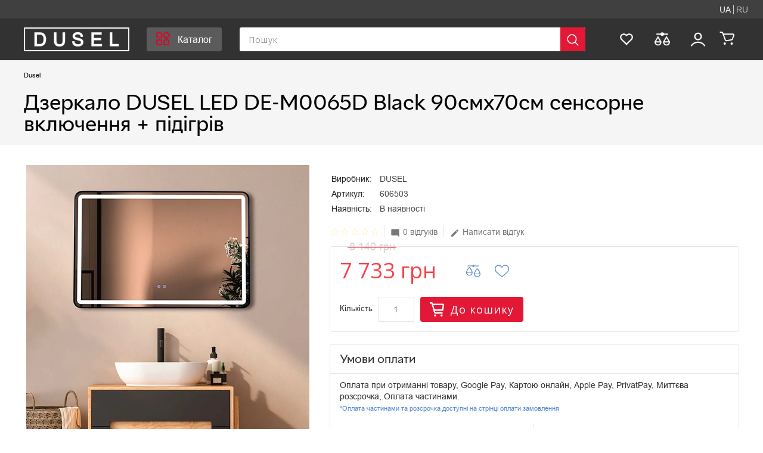

--- FILE ---
content_type: text/html; charset=utf-8
request_url: https://dusel-shop.com.ua/dzerkalo-dusel-led-de-m0065d-black-90smh70sm-sensorne-vklyuchennya-pidigriv
body_size: 44538
content:
<!DOCTYPE html>
<!--[if IE]><![endif]-->
<!--[if IE 8 ]><html prefix="og: http://ogp.me/ns#" dir="ltr" lang="uk" class="ie8"><![endif]-->
<!--[if IE 9 ]><html prefix="og: http://ogp.me/ns#" dir="ltr" lang="uk" class="ie9"><![endif]-->
<!--[if (gt IE 9)|!(IE)]><!-->
<html prefix="og: http://ogp.me/ns#" dir="ltr" lang="uk">
<!--<![endif]-->
<head>
<meta charset="UTF-8" />
<meta name="viewport" content="width=device-width, initial-scale=1">
<meta http-equiv="X-UA-Compatible" content="IE=edge">
<meta name="facebook-domain-verification" content="phx3qig9z00dun2b2zcom71ag1yeko" />
<!-- Facebook Pixel Code -->
<script>
!function(f,b,e,v,n,t,s)
{if(f.fbq)return;n=f.fbq=function(){n.callMethod?
n.callMethod.apply(n,arguments):n.queue.push(arguments)};
if(!f._fbq)f._fbq=n;n.push=n;n.loaded=!0;n.version='2.0';
n.queue=[];t=b.createElement(e);t.async=!0;
t.src=v;s=b.getElementsByTagName(e)[0];
s.parentNode.insertBefore(t,s)}(window, document,'script',
'https://connect.facebook.net/en_US/fbevents.js');
fbq('init', '606926833587182');
fbq('track', 'PageView');
</script>
<noscript><img height="1" width="1" style="display:none"
src="https://www.facebook.com/tr?id=606926833587182&ev=PageView&noscript=1"
/></noscript>
<!-- End Facebook Pixel Code -->

<!-- Global site tag (gtag.js) - Google Analytics -->
<script async src="https://www.googletagmanager.com/gtag/js?id=UA-177650853-2">
</script>
<script>
  window.dataLayer = window.dataLayer || [];
  function gtag(){dataLayer.push(arguments);}
  gtag('js', new Date());

  gtag('config', 'UA-177650853-2');
</script>

<title>Купити дзеркало DUSEL LED DE-M0065D Black 90смх70см сенсорне включення + підігрів від виробника | dusel-shop.com.ua</title>

      

<base href="https://dusel-shop.com.ua/" />
<meta name="description" content="Дзеркало DUSEL LED DE-M0065D Black сенсорне включення + підігрів австрійського виробництва Dusel. Розміри 90смх70см. Офіційний інтернет-магазин. Безкоштовна доставка по Одесі. Гарантія 2 роки. Телефонуйте (097) 214-65-65" />
<script src="catalog/view/javascript/jquery/jquery-2.1.1.min.js"></script>
<script src="catalog/view/javascript/bootstrap/js/bootstrap.min.js"></script>

<link href='https://fonts.googleapis.com/css?family=Open+Sans:300,300italic,400,600,400italic,600italic,700,700italic,800,800italic,500,500italic' rel='stylesheet' type='text/css'>
<link href="catalog/view/javascript/font-awesome/css/font-awesome.min.css" rel="stylesheet" type="text/css" />
<link href="https://fonts.googleapis.com/icon?family=Material+Icons" rel="stylesheet">
<link href="catalog/view/theme/OPC055_03/stylesheet/TemplateTrip/bootstrap.min.css" rel="stylesheet" media="screen" />

<link href="catalog/view/javascript/jquery/owl-carousel/owl.carousel.min.css" rel="stylesheet" media="screen" />
<link href="catalog/view/javascript/jquery/owl-carousel/owl.theme.default.min.css" rel="stylesheet" media="screen" />
<link href="catalog/view/theme/OPC055_03/stylesheet/TemplateTrip/bootstrap.min.css" rel="stylesheet" media="screen" />
<link href="catalog/view/theme/OPC055_03/stylesheet/stylesheet.css" rel="stylesheet">
<link href="catalog/view/theme/OPC055_03/stylesheet/TemplateTrip/ttblogstyle.css" rel="stylesheet" type="text/css" />
<link href="catalog/view/theme/OPC055_03/stylesheet/TemplateTrip/ttcountdown.css" rel="stylesheet" type="text/css" />
<link href="catalog/view/theme/OPC055_03/stylesheet/TemplateTrip/category-feature.css" rel="stylesheet" type="text/css" />
<link href="catalog/view/theme/OPC055_03/stylesheet/TemplateTrip/animate.css" rel="stylesheet" type="text/css" />
<link href="catalog/view/theme/OPC055_03/stylesheet/TemplateTrip/newsletter.css" rel="stylesheet" type="text/css" />
<link href="catalog/view/theme/OPC055_03/stylesheet/TemplateTrip/lightbox.css" rel="stylesheet" type="text/css" />

<link href="catalog/view/javascript/jquery/datetimepicker/bootstrap-datetimepicker.min.css" type="text/css" rel="stylesheet" media="screen" />
<link href="catalog/view/javascript/annytab/photoswipe/css/photoswipe.min.css" type="text/css" rel="stylesheet" media="screen" />
<link href="catalog/view/javascript/annytab/photoswipe/css/default-skin/default-skin.min.css" type="text/css" rel="stylesheet" media="screen" />
<link href="catalog/view/theme/default/stylesheet/tabvideo.css?v=32" type="text/css" rel="stylesheet" media="screen" />

<link href="catalog/view/theme/OPC055_03/stylesheet/dusel.css" rel="stylesheet">

<script src="catalog/view/javascript/common.js"></script>

<!-- TemplateTrip custom Theme JS START -->
<script src="catalog/view/javascript/TemplateTrip/addonScript.js"></script>
<script src="catalog/view/javascript/TemplateTrip/lightbox-2.6.min.js"></script>
<script src="catalog/view/javascript/TemplateTrip/waypoints.min.js"></script>
<script src="catalog/view/javascript/TemplateTrip/tt_quickview.js"></script>
<!-- <script src="catalog/view/javascript/TemplateTrip/theia-sticky-sidebar.min.js"></script> -->
<script src="catalog/view/javascript/TemplateTrip/ResizeSensor.min.js"></script>
<script src="catalog/view/javascript/TemplateTrip/bootstrap-notify.min.js"></script>
<script src="catalog/view/javascript/TemplateTrip/ttcountdown.js"></script>
<script src="catalog/view/javascript/jquery/owl-carousel/owl.carousel.min.js"></script>

<!-- TemplateTrip custom Theme JS END -->

	<link type="image/x-icon" href="https://dusel-shop.com.ua/image/cache/catalog/favicon/faviconredapple-touch-icon-100x100.png" rel="shortcut icon">
  <link type="Image/x-icon" href="https://dusel-shop.com.ua/image/cache/catalog/favicon/faviconredapple-touch-icon-100x100.png" rel="icon">

            <link rel="alternate" hreflang="uk-ua" href="https://dusel-shop.com.ua/dzerkalo-dusel-led-de-m0065d-black-90smh70sm-sensorne-vklyuchennya-pidigriv" />
                        <link rel="alternate" hreflang="ru-ua" href="https://dusel-shop.com.ua/zerkalo-dusel-led-de-m0065d-black-90smh70sm-sensornoe-vklyuchenie-podogrev" />
                        
<link href="http://dusel-shop.com.ua/dzerkalo-dusel-led-de-m0065d-black-90smh70sm-sensorne-vklyuchennya-pidigriv" rel="canonical" />
<link href="https://dusel-shop.com.ua/image/catalog/favicon/faviconredfavicon-16x16.png" rel="icon" />

<script src="catalog/view/javascript/jquery/datetimepicker/moment/moment.min.js"></script>
<script src="catalog/view/javascript/jquery/datetimepicker/moment/moment-with-locales.min.js"></script>
<script src="catalog/view/javascript/jquery/datetimepicker/bootstrap-datetimepicker.min.js"></script>

 
 
<meta property="og:type" content="website" />
<meta property="og:title" content="Дзеркало DUSEL LED DE-M0065D Black 90смх70см сенсорне включення + підігрів" />
<meta property="og:description" content="Дзеркала DUSEL — стильне доповнення вашої ванної кімнати. Оснащене системою антизапотівання, нейтральною LED-підсвіткою та сенсорним керуванням. Захист IP44 гарантує безпечне використання у вологих приміщеннях. Екологічний матеріал без міді та свинцю забезпечує стійкість до корозії." />
<meta property="og:image" content="" />
<meta property="og:url" content="http://dusel-shop.com.ua/dzerkalo-dusel-led-de-m0065d-black-90smh70sm-sensorne-vklyuchennya-pidigriv" />

</head>

<body class="product-product-487">
<div id="page">
<div id="darkBox"></div>
<header>

<div class="header">
<nav id="top">
  <div class="container">
	<div class="header-top-left col-sm-4">
				</div>
	
	
		
	<div class="header-top-right">
		   		<div id="top-links" class="nav pull-right">
		  <ul class="list-inline">
		  			<li><div class="pull-left">
  <form action="https://dusel-shop.com.ua/index.php?route=common/language/language" method="post" enctype="multipart/form-data" class="form-language">

      <ul>
                <li>
          <button class="btn btn-link btn-block language-select ua" type="button" name="uk-ua"> UA </button>
        </li>
                <li>
          <button class="btn btn-link btn-block language-select" type="button" name="ru-ru"> RU</button>
        </li>
              </ul>

    <input type="hidden" name="code" value="" />
    <input type="hidden" name="redirect" value="https://dusel-shop.com.ua/dzerkalo-dusel-led-de-m0065d-black-90smh70sm-sensorne-vklyuchennya-pidigriv" />
  </form>
</div>
</li>
					  </ul>
    </div>
    </div>
  </div>
</nav>
<div class="full-header">
		 <aside id="header-left">
	  
 

<div class="main-category-list left-main-menu col-sm-3 all-pages">
<div class="cat-menu">
<div class="TT-panel-heading default-open">
	<svg viewBox="0 0 24 24" >
	    <g>
	        <rect height="2" rx="1" width="22" x="1" y="3"></rect>
	        <rect height="2" rx="1" width="22" x="1" y="11"></rect>
	        <rect height="2" rx="1" width="22" x="1" y="19"></rect>
	    </g>
	</svg>
	<span>Каталог</span>
</div>
<div class="menu-category">

	<div class="mobile_menu"> 

	<div class="mob_menu_head">
	<a href=""><img src="https://dusel-shop.com.ua/image/catalog/DUSEL-Logo-177-40.png" title="" alt="" class="img-responsive" /></a>
		<div class="pull-left">
  <form action="https://dusel-shop.com.ua/index.php?route=common/language/language" method="post" enctype="multipart/form-data" class="form-language">

      <ul>
                <li>
          <button class="btn btn-link btn-block language-select ua" type="button" name="uk-ua"> UA </button>
        </li>
                <li>
          <button class="btn btn-link btn-block language-select" type="button" name="ru-ru"> RU</button>
        </li>
              </ul>

    <input type="hidden" name="code" value="" />
    <input type="hidden" name="redirect" value="https://dusel-shop.com.ua/dzerkalo-dusel-led-de-m0065d-black-90smh70sm-sensorne-vklyuchennya-pidigriv" />
  </form>
</div>
 
		<svg viewBox="0 0 16 16" class="close_mob_catalog">
		    <path d="M9.4,8l6.3-6.3c0.4-0.4,0.4-1,0-1.4s-1-0.4-1.4,0L8,6.6L1.7,0.3c-0.4-0.4-1-0.4-1.4,0s-0.4,1,0,1.4L6.6,8  l-6.3,6.3c-0.4,0.4-0.4,1,0,1.4C0.5,15.9,0.7,16,1,16s0.5-0.1,0.7-0.3L8,9.4l6.3,6.3c0.2,0.2,0.5,0.3,0.7,0.3s0.5-0.1,0.7-0.3  c0.4-0.4,0.4-1,0-1.4L9.4,8z"></path>
		</svg>

	</div>

					
	<div class="mob_menu_button">
		<svg viewBox="0 0 24 24" >
		    <g clip-rule="evenodd" fill-rule="evenodd">
		        <path d="m17 2.75735-4.2427 4.24264 4.2427 4.24261 4.2426-4.24261zm-5.6569 2.82843c-.7811.78104-.7811 2.04738 0 2.82842l4.2426 4.2427c.7811.781 2.0475.781 2.8285 0l4.2426-4.2427c.781-.78104.781-2.04738 0-2.82842l-4.2426-4.24264c-.781-.781048-2.0474-.781048-2.8285 0z"></path>
		        <path d="m7 4h-4c-.55228 0-1 .44772-1 1v4c0 .5523.44772 1 1 1h4c.55228 0 1-.4477 1-1v-4c0-.55228-.44772-1-1-1zm-4-2c-1.65685 0-3 1.34315-3 3v4c0 1.6569 1.34315 3 3 3h4c1.65685 0 3-1.3431 3-3v-4c0-1.65685-1.34315-3-3-3z"></path>
		        <path d="m7 16h-4c-.55228 0-1 .4477-1 1v4c0 .5523.44772 1 1 1h4c.55228 0 1-.4477 1-1v-4c0-.5523-.44772-1-1-1zm-4-2c-1.65685 0-3 1.3431-3 3v4c0 1.6569 1.34315 3 3 3h4c1.65685 0 3-1.3431 3-3v-4c0-1.6569-1.34315-3-3-3z"></path>
		        <path d="m19 16h-4c-.5523 0-1 .4477-1 1v4c0 .5523.4477 1 1 1h4c.5523 0 1-.4477 1-1v-4c0-.5523-.4477-1-1-1zm-4-2c-1.6569 0-3 1.3431-3 3v4c0 1.6569 1.3431 3 3 3h4c1.6569 0 3-1.3431 3-3v-4c0-1.6569-1.3431-3-3-3z"></path>
		    </g>
		</svg>
		<span>Каталог</span>
	</div>

		<div class="user-info">
          <ul class="menu_user">
            
            <li class="inl"><a href="https://dusel-shop.com.ua/index.php?route=account/login">
            <svg viewBox="0 0 24 24">
					    <g>
					        <path clip-rule="evenodd" d="m18 7.5c0 3.3137-2.6863 6-6 6-3.31375 0-6.00005-2.6863-6.00005-6 0-3.31371 2.6863-6 6.00005-6 3.3137 0 6 2.68629 6 6zm-2 0c0 2.20914-1.7909 4-4 4-2.20918 0-4.00005-1.79086-4.00005-4s1.79087-4 4.00005-4c2.2091 0 4 1.79086 4 4z" fill-rule="evenodd"></path>
					        <path d="m1.49996 22.5c.91192.4104.91152.4113.91152.4113l.00115-.0024c.00283-.006.00826-.0174.01636-.0339.01621-.0328.04305-.0857.08107-.1557.07611-.1402.19659-.3484.3657-.6021.33888-.5083.86856-1.1924 1.62187-1.8773 1.49422-1.3583 3.88685-2.7399 7.50237-2.7399 3.6154 0 6.0081 1.3816 7.5023 2.7399.7533.6849 1.283 1.369 1.6219 1.8773.1691.2537.2895.4619.3657.6021.038.07.0648.1229.081.1557.0081.0165.0136.0279.0164.0339l.0011.0024s-.0004-.0009.9116-.4113c.9119-.4104.9114-.4114.9114-.4114l-.0005-.0012-.0013-.0027-.0032-.0072-.0097-.0208c-.0079-.0167-.0186-.039-.0322-.0665-.0271-.055-.0659-.1311-.1169-.2251-.1021-.1879-.2534-.4485-.4593-.7573-.4112-.6167-1.044-1.4326-1.9407-2.2477-1.8057-1.6417-4.6631-3.2601-8.8476-3.2601-4.18457 0-7.04194 1.6184-8.84772 3.2601-.89669.8151-1.52951 1.631-1.94062 2.2477-.2059.3088-.357294.5694-.459306.7573-.05104.094-.089823.1701-.116976.2251-.01358.0275-.024262.0498-.032124.0665l-.009691.0208-.00328.0072-.001252.0027-.00053.0012s-.000465.001.911459.4114z"></path>
					    </g>
					</svg>

            <span>Вхід</span>
            </a></li>

            <span class='dl'></span>

            <li class="inl reg">
            <a href="https://dusel-shop.com.ua/index.php?route=account/simpleregister">
            <span style="height:22px"></span>
            <span>Реєстрація</span>
            </a></li>


                      </ul>
        </div>

        <ul class="list-add">
          
          <li><a href="http://dusel-shop.com.ua/index.php?route=product/special">Акції</a></li>
                    
          <li><a href="">Контакти</a></li>

          
        	          	<li><a href="http://dusel-shop.com.ua/katalogy">Каталоги</a></li>
                    	<li><a href="http://dusel-shop.com.ua/publichnyj-dogovir">Публічний договір</a></li>
                    	<li><a href="http://dusel-shop.com.ua/pro-nas">Про нас</a></li>
                    	<li><a href="http://dusel-shop.com.ua/dostavka">Доставка</a></li>
                    	<li><a href="http://dusel-shop.com.ua/varianty-oplaty">Варіанти оплати</a></li>
                    	<li><a href="http://dusel-shop.com.ua/obmin-ta-povernennya">Обмін та повернення</a></li>
                    	<li><a href="http://dusel-shop.com.ua/pravyla-ta-umovy">Правила та умови</a></li>
                  

        </ul>

	</div>

<ul class="dropmenu">
	
	<div class='dropmenu_head'>
		<span>Каталог</span>
		<svg viewBox="0 0 16 16" class="close_mob_catalog">
		    <path d="M9.4,8l6.3-6.3c0.4-0.4,0.4-1,0-1.4s-1-0.4-1.4,0L8,6.6L1.7,0.3c-0.4-0.4-1-0.4-1.4,0s-0.4,1,0,1.4L6.6,8  l-6.3,6.3c-0.4,0.4-0.4,1,0,1.4C0.5,15.9,0.7,16,1,16s0.5-0.1,0.7-0.3L8,9.4l6.3,6.3c0.2,0.2,0.5,0.3,0.7,0.3s0.5-0.1,0.7-0.3  c0.4-0.4,0.4-1,0-1.4L9.4,8z"></path>
		</svg>
	</div>

					   <li onclick="javascript:document.location.href='http://dusel-shop.com.ua/vanny-gidromasazhni-dzhakuzi'">
		   <div class="category-bg"><img src="https://dusel-shop.com.ua/image/cache/webp/catalog/izobrazhenie_viber_2020-11-21_14-26-19-400x400.webp" class="img-mob" />
			</div>

			<a href="http://dusel-shop.com.ua/vanny-gidromasazhni-dzhakuzi">Ванни гідромасажні (джакузі) </a>
				
	    									
			<div class="dropdown-menu second">
			<div class="dropdown-inner">
									<ul class="list-unstyled childs_1 single-dropdown-menu" >


					<div class='dropmenu_head'>

					<div class="back">
						<svg xmlns="http://www.w3.org/2000/svg" height="24" viewBox="0 0 24 24" width="24"><path d="M0 0h24v24H0z" fill="none"></path><path d="M11.67 3.87L9.9 2.1 0 12l9.9 9.9 1.77-1.77L3.54 12z"></path>
						</svg>
					</div>

						<span>Ванни гідромасажні (джакузі) </span>
						<svg viewBox="0 0 16 16" class="close_mob_catalog">
						    <path d="M9.4,8l6.3-6.3c0.4-0.4,0.4-1,0-1.4s-1-0.4-1.4,0L8,6.6L1.7,0.3c-0.4-0.4-1-0.4-1.4,0s-0.4,1,0,1.4L6.6,8  l-6.3,6.3c-0.4,0.4-0.4,1,0,1.4C0.5,15.9,0.7,16,1,16s0.5-0.1,0.7-0.3L8,9.4l6.3,6.3c0.2,0.2,0.5,0.3,0.7,0.3s0.5-0.1,0.7-0.3  c0.4-0.4,0.4-1,0-1.4L9.4,8z"></path>
						</svg>
					
					</div>


																							
										<li class="dropdown all_goods">
											<a href="http://dusel-shop.com.ua/vanny-gidromasazhni-dzhakuzi">
											<div class="category-bg"><img src="https://dusel-shop.com.ua/image/cache/webp/catalog/izobrazhenie_viber_2020-11-21_14-26-19-400x400.webp" class="img-mob" />
											</div>

											<a href="http://dusel-shop.com.ua/vanny-gidromasazhni-dzhakuzi">
					 						Всі товари </a>
					 						</a>
				 						</li>


					</ul>
					<div class="cat_img"><img src=""></div>
			</div>

			</div>
			
				</li>
		
				   <li onclick="javascript:document.location.href='http://dusel-shop.com.ua/vanny-akrylovi'">
		   <div class="category-bg"><img src="https://dusel-shop.com.ua/image/cache/webp/catalog/categories/vanny/103black-400x400.webp" class="img-mob" />
			</div>

			<a href="http://dusel-shop.com.ua/vanny-akrylovi">Ванни акрилові </a>
				
	    									
			<div class="dropdown-menu second">
			<div class="dropdown-inner">
									<ul class="list-unstyled childs_1 single-dropdown-menu" >


					<div class='dropmenu_head'>

					<div class="back">
						<svg xmlns="http://www.w3.org/2000/svg" height="24" viewBox="0 0 24 24" width="24"><path d="M0 0h24v24H0z" fill="none"></path><path d="M11.67 3.87L9.9 2.1 0 12l9.9 9.9 1.77-1.77L3.54 12z"></path>
						</svg>
					</div>

						<span>Ванни акрилові </span>
						<svg viewBox="0 0 16 16" class="close_mob_catalog">
						    <path d="M9.4,8l6.3-6.3c0.4-0.4,0.4-1,0-1.4s-1-0.4-1.4,0L8,6.6L1.7,0.3c-0.4-0.4-1-0.4-1.4,0s-0.4,1,0,1.4L6.6,8  l-6.3,6.3c-0.4,0.4-0.4,1,0,1.4C0.5,15.9,0.7,16,1,16s0.5-0.1,0.7-0.3L8,9.4l6.3,6.3c0.2,0.2,0.5,0.3,0.7,0.3s0.5-0.1,0.7-0.3  c0.4-0.4,0.4-1,0-1.4L9.4,8z"></path>
						</svg>
					
					</div>


																							
										<li class="dropdown all_goods">
											<a href="http://dusel-shop.com.ua/vanny-akrylovi">
											<div class="category-bg"><img src="https://dusel-shop.com.ua/image/cache/webp/catalog/categories/vanny/103black-400x400.webp" class="img-mob" />
											</div>

											<a href="http://dusel-shop.com.ua/vanny-akrylovi">
					 						Всі товари </a>
					 						</a>
				 						</li>


					</ul>
					<div class="cat_img"><img src=""></div>
			</div>

			</div>
			
				</li>
		
					<li class="TT-Sub-List dropdown first">
			 
			 <div class="category-bg"><img src="https://dusel-shop.com.ua/image/cache/webp/catalog/categories/dvery/W-400x400.webp" class="img-mob" />
			</div>
				<a href="http://dusel-shop.com.ua/dushovi-dveri" class="TT-Category-List nLink">
				 Душові двері  </a>
				<span class="active_menu"></span>
		   		
	    									
			<div class="dropdown-menu second">
			<div class="dropdown-inner">
									<ul class="list-unstyled childs_1 single-dropdown-menu" >


					<div class='dropmenu_head'>

					<div class="back">
						<svg xmlns="http://www.w3.org/2000/svg" height="24" viewBox="0 0 24 24" width="24"><path d="M0 0h24v24H0z" fill="none"></path><path d="M11.67 3.87L9.9 2.1 0 12l9.9 9.9 1.77-1.77L3.54 12z"></path>
						</svg>
					</div>

						<span>Душові двері </span>
						<svg viewBox="0 0 16 16" class="close_mob_catalog">
						    <path d="M9.4,8l6.3-6.3c0.4-0.4,0.4-1,0-1.4s-1-0.4-1.4,0L8,6.6L1.7,0.3c-0.4-0.4-1-0.4-1.4,0s-0.4,1,0,1.4L6.6,8  l-6.3,6.3c-0.4,0.4-0.4,1,0,1.4C0.5,15.9,0.7,16,1,16s0.5-0.1,0.7-0.3L8,9.4l6.3,6.3c0.2,0.2,0.5,0.3,0.7,0.3s0.5-0.1,0.7-0.3  c0.4-0.4,0.4-1,0-1.4L9.4,8z"></path>
						</svg>
					
					</div>


																		
													<li class="dropdown">
							<a href="http://dusel-shop.com.ua/dushovi-dveri/rozpashni-dveri" >
															


									<div class="category-bg"><img src="https://dusel-shop.com.ua/image/cache/webp/catalog/categories/dvery/516dver-kopiya-400x400.webp" class="img-mob" />
									</div>

									<a href="http://dusel-shop.com.ua/dushovi-dveri/rozpashni-dveri" >Розпашні двері</a>		
														
									
								</a>
					       </li>
															
													<li class="dropdown">
							<a href="http://dusel-shop.com.ua/dushovi-dveri/rozsuvni-dveri" >
															


									<div class="category-bg"><img src="https://dusel-shop.com.ua/image/cache/webp/catalog/categories/dvery/A-512-Clear-400x400.webp" class="img-mob" />
									</div>

									<a href="http://dusel-shop.com.ua/dushovi-dveri/rozsuvni-dveri" >Розсувні двері</a>		
														
									
								</a>
					       </li>
																				
										<li class="dropdown all_goods">
											<a href="http://dusel-shop.com.ua/dushovi-dveri">
											<div class="category-bg"><img src="https://dusel-shop.com.ua/image/cache/webp/catalog/categories/dvery/W-400x400.webp" class="img-mob" />
											</div>

											<a href="http://dusel-shop.com.ua/dushovi-dveri">
					 						Всі товари </a>
					 						</a>
				 						</li>


					</ul>
					<div class="cat_img"><img src=""></div>
			</div>

			</div>
			
				</li>
		
				   <li onclick="javascript:document.location.href='http://dusel-shop.com.ua/dushovi-stinky-walk-in'">
		   <div class="category-bg"><img src="https://dusel-shop.com.ua/image/cache/webp/catalog/categories/stenki/WL171B6BlackMattPaint-400x400.webp" class="img-mob" />
			</div>

			<a href="http://dusel-shop.com.ua/dushovi-stinky-walk-in">Душові стінки (Walk-in)</a>
				
	    									
			<div class="dropdown-menu second">
			<div class="dropdown-inner">
									<ul class="list-unstyled childs_1 single-dropdown-menu" >


					<div class='dropmenu_head'>

					<div class="back">
						<svg xmlns="http://www.w3.org/2000/svg" height="24" viewBox="0 0 24 24" width="24"><path d="M0 0h24v24H0z" fill="none"></path><path d="M11.67 3.87L9.9 2.1 0 12l9.9 9.9 1.77-1.77L3.54 12z"></path>
						</svg>
					</div>

						<span>Душові стінки (Walk-in)</span>
						<svg viewBox="0 0 16 16" class="close_mob_catalog">
						    <path d="M9.4,8l6.3-6.3c0.4-0.4,0.4-1,0-1.4s-1-0.4-1.4,0L8,6.6L1.7,0.3c-0.4-0.4-1-0.4-1.4,0s-0.4,1,0,1.4L6.6,8  l-6.3,6.3c-0.4,0.4-0.4,1,0,1.4C0.5,15.9,0.7,16,1,16s0.5-0.1,0.7-0.3L8,9.4l6.3,6.3c0.2,0.2,0.5,0.3,0.7,0.3s0.5-0.1,0.7-0.3  c0.4-0.4,0.4-1,0-1.4L9.4,8z"></path>
						</svg>
					
					</div>


																							
										<li class="dropdown all_goods">
											<a href="http://dusel-shop.com.ua/dushovi-stinky-walk-in">
											<div class="category-bg"><img src="https://dusel-shop.com.ua/image/cache/webp/catalog/categories/stenki/WL171B6BlackMattPaint-400x400.webp" class="img-mob" />
											</div>

											<a href="http://dusel-shop.com.ua/dushovi-stinky-walk-in">
					 						Всі товари </a>
					 						</a>
				 						</li>


					</ul>
					<div class="cat_img"><img src=""></div>
			</div>

			</div>
			
				</li>
		
					<li class="TT-Sub-List dropdown first">
			 
			 <div class="category-bg"><img src="https://dusel-shop.com.ua/image/cache/webp/catalog/categories/kabiny/A515WW-400x400.webp" class="img-mob" />
			</div>
				<a href="http://dusel-shop.com.ua/dushovi-kabiny" class="TT-Category-List nLink">
				 Душові кабіни </a>
				<span class="active_menu"></span>
		   		
	    									
			<div class="dropdown-menu second">
			<div class="dropdown-inner">
									<ul class="list-unstyled childs_1 single-dropdown-menu" >


					<div class='dropmenu_head'>

					<div class="back">
						<svg xmlns="http://www.w3.org/2000/svg" height="24" viewBox="0 0 24 24" width="24"><path d="M0 0h24v24H0z" fill="none"></path><path d="M11.67 3.87L9.9 2.1 0 12l9.9 9.9 1.77-1.77L3.54 12z"></path>
						</svg>
					</div>

						<span>Душові кабіни</span>
						<svg viewBox="0 0 16 16" class="close_mob_catalog">
						    <path d="M9.4,8l6.3-6.3c0.4-0.4,0.4-1,0-1.4s-1-0.4-1.4,0L8,6.6L1.7,0.3c-0.4-0.4-1-0.4-1.4,0s-0.4,1,0,1.4L6.6,8  l-6.3,6.3c-0.4,0.4-0.4,1,0,1.4C0.5,15.9,0.7,16,1,16s0.5-0.1,0.7-0.3L8,9.4l6.3,6.3c0.2,0.2,0.5,0.3,0.7,0.3s0.5-0.1,0.7-0.3  c0.4-0.4,0.4-1,0-1.4L9.4,8z"></path>
						</svg>
					
					</div>


																		
													<li class="dropdown">
							<a href="http://dusel-shop.com.ua/dushovi-kabiny/kvadratni" >
															


									<div class="category-bg"><img src="https://dusel-shop.com.ua/image/cache/webp/catalog/categories/kabiny/A513-W-400x400.webp" class="img-mob" />
									</div>

									<a href="http://dusel-shop.com.ua/dushovi-kabiny/kvadratni" >Квадратні душові кабіни</a>		
														
									
								</a>
					       </li>
															
													<li class="dropdown">
							<a href="http://dusel-shop.com.ua/dushovi-kabiny/napivkrugli" >
															


									<div class="category-bg"><img src="https://dusel-shop.com.ua/image/cache/webp/catalog/categories/kabiny/A511W-400x400.webp" class="img-mob" />
									</div>

									<a href="http://dusel-shop.com.ua/dushovi-kabiny/napivkrugli" >Напівкруглі душові кабіни</a>		
														
									
								</a>
					       </li>
															
													<li class="dropdown">
							<a href="http://dusel-shop.com.ua/dushovi-kabiny/pyatikytni" >
															


									<div class="category-bg"><img src="https://dusel-shop.com.ua/image/cache/webp/catalog/categories/kabiny/1104w-400x400.webp" class="img-mob" />
									</div>

									<a href="http://dusel-shop.com.ua/dushovi-kabiny/pyatikytni" >П'ятикутні душові кабіни</a>		
														
									
								</a>
					       </li>
															
													<li class="dropdown">
							<a href="http://dusel-shop.com.ua/dushovi-kabiny/pryamokutni" >
															


									<div class="category-bg"><img src="https://dusel-shop.com.ua/image/cache/webp/catalog/categories/kabiny/A515WW-400x400.webp" class="img-mob" />
									</div>

									<a href="http://dusel-shop.com.ua/dushovi-kabiny/pryamokutni" >Прямокутні душові кабіни</a>		
														
									
								</a>
					       </li>
																				
										<li class="dropdown all_goods">
											<a href="http://dusel-shop.com.ua/dushovi-kabiny">
											<div class="category-bg"><img src="https://dusel-shop.com.ua/image/cache/webp/catalog/categories/kabiny/A515WW-400x400.webp" class="img-mob" />
											</div>

											<a href="http://dusel-shop.com.ua/dushovi-kabiny">
					 						Всі товари </a>
					 						</a>
				 						</li>


					</ul>
					<div class="cat_img"><img src=""></div>
			</div>

			</div>
			
				</li>
		
					<li class="TT-Sub-List dropdown first">
			 
			 <div class="category-bg"><img src="https://dusel-shop.com.ua/image/cache/webp/catalog/categories/kabiny/pristennie/photo_2025-03-19_10-08-54-400x400.webp" class="img-mob" />
			</div>
				<a href="http://dusel-shop.com.ua/dushovi-kabiny-prystinni-trystoronni" class="TT-Category-List nLink">
				 Душові кабіни пристінні (тристоронні) </a>
				<span class="active_menu"></span>
		   		
	    									
			<div class="dropdown-menu second">
			<div class="dropdown-inner">
									<ul class="list-unstyled childs_1 single-dropdown-menu" >


					<div class='dropmenu_head'>

					<div class="back">
						<svg xmlns="http://www.w3.org/2000/svg" height="24" viewBox="0 0 24 24" width="24"><path d="M0 0h24v24H0z" fill="none"></path><path d="M11.67 3.87L9.9 2.1 0 12l9.9 9.9 1.77-1.77L3.54 12z"></path>
						</svg>
					</div>

						<span>Душові кабіни пристінні (тристоронні)</span>
						<svg viewBox="0 0 16 16" class="close_mob_catalog">
						    <path d="M9.4,8l6.3-6.3c0.4-0.4,0.4-1,0-1.4s-1-0.4-1.4,0L8,6.6L1.7,0.3c-0.4-0.4-1-0.4-1.4,0s-0.4,1,0,1.4L6.6,8  l-6.3,6.3c-0.4,0.4-0.4,1,0,1.4C0.5,15.9,0.7,16,1,16s0.5-0.1,0.7-0.3L8,9.4l6.3,6.3c0.2,0.2,0.5,0.3,0.7,0.3s0.5-0.1,0.7-0.3  c0.4-0.4,0.4-1,0-1.4L9.4,8z"></path>
						</svg>
					
					</div>


																		
													<li class="dropdown">
							<a href="http://dusel-shop.com.ua/dushovi-kabiny-prystinni-trystoronni/rozpashni-orni-dveri" >
															


									<div class="category-bg"><img src="https://dusel-shop.com.ua/image/cache/webp/catalog/categories/kabiny/pristennie/518b---kopiya-kopiya-400x400.webp" class="img-mob" />
									</div>

									<a href="http://dusel-shop.com.ua/dushovi-kabiny-prystinni-trystoronni/rozpashni-orni-dveri" >Розпашні (орні) двері</a>		
														
									
								</a>
					       </li>
															
													<li class="dropdown">
							<a href="http://dusel-shop.com.ua/dushovi-kabiny-prystinni-trystoronni/rozsuvni-dveri-2" >
															


									<div class="category-bg"><img src="https://dusel-shop.com.ua/image/cache/webp/catalog/categories/kabiny/pristennie/517b2---kopiya---kopiya---kopiya-400x400.webp" class="img-mob" />
									</div>

									<a href="http://dusel-shop.com.ua/dushovi-kabiny-prystinni-trystoronni/rozsuvni-dveri-2" >Розсувні двері</a>		
														
									
								</a>
					       </li>
																				
										<li class="dropdown all_goods">
											<a href="http://dusel-shop.com.ua/dushovi-kabiny-prystinni-trystoronni">
											<div class="category-bg"><img src="https://dusel-shop.com.ua/image/cache/webp/catalog/categories/kabiny/pristennie/photo_2025-03-19_10-08-54-400x400.webp" class="img-mob" />
											</div>

											<a href="http://dusel-shop.com.ua/dushovi-kabiny-prystinni-trystoronni">
					 						Всі товари </a>
					 						</a>
				 						</li>


					</ul>
					<div class="cat_img"><img src=""></div>
			</div>

			</div>
			
				</li>
		
				   <li onclick="javascript:document.location.href='http://dusel-shop.com.ua/dushovi-boksy-bez-dahu'">
		   <div class="category-bg"><img src="https://dusel-shop.com.ua/image/cache/webp/catalog/categories/kabinizakritogotipa/bezdahu-400x400.webp" class="img-mob" />
			</div>

			<a href="http://dusel-shop.com.ua/dushovi-boksy-bez-dahu">Душові бокси без даху</a>
				
	    									
			<div class="dropdown-menu second">
			<div class="dropdown-inner">
									<ul class="list-unstyled childs_1 single-dropdown-menu" >


					<div class='dropmenu_head'>

					<div class="back">
						<svg xmlns="http://www.w3.org/2000/svg" height="24" viewBox="0 0 24 24" width="24"><path d="M0 0h24v24H0z" fill="none"></path><path d="M11.67 3.87L9.9 2.1 0 12l9.9 9.9 1.77-1.77L3.54 12z"></path>
						</svg>
					</div>

						<span>Душові бокси без даху</span>
						<svg viewBox="0 0 16 16" class="close_mob_catalog">
						    <path d="M9.4,8l6.3-6.3c0.4-0.4,0.4-1,0-1.4s-1-0.4-1.4,0L8,6.6L1.7,0.3c-0.4-0.4-1-0.4-1.4,0s-0.4,1,0,1.4L6.6,8  l-6.3,6.3c-0.4,0.4-0.4,1,0,1.4C0.5,15.9,0.7,16,1,16s0.5-0.1,0.7-0.3L8,9.4l6.3,6.3c0.2,0.2,0.5,0.3,0.7,0.3s0.5-0.1,0.7-0.3  c0.4-0.4,0.4-1,0-1.4L9.4,8z"></path>
						</svg>
					
					</div>


																							
										<li class="dropdown all_goods">
											<a href="http://dusel-shop.com.ua/dushovi-boksy-bez-dahu">
											<div class="category-bg"><img src="https://dusel-shop.com.ua/image/cache/webp/catalog/categories/kabinizakritogotipa/bezdahu-400x400.webp" class="img-mob" />
											</div>

											<a href="http://dusel-shop.com.ua/dushovi-boksy-bez-dahu">
					 						Всі товари </a>
					 						</a>
				 						</li>


					</ul>
					<div class="cat_img"><img src=""></div>
			</div>

			</div>
			
				</li>
		
					<li class="TT-Sub-List dropdown first">
			 
			 <div class="category-bg"><img src="https://dusel-shop.com.ua/image/cache/webp/catalog/categories/poddony/2-400x400.webp" class="img-mob" />
			</div>
				<a href="http://dusel-shop.com.ua/dushovi-piddony" class="TT-Category-List nLink">
				 Душові піддони  </a>
				<span class="active_menu"></span>
		   		
	    									
			<div class="dropdown-menu second">
			<div class="dropdown-inner">
									<ul class="list-unstyled childs_1 single-dropdown-menu" >


					<div class='dropmenu_head'>

					<div class="back">
						<svg xmlns="http://www.w3.org/2000/svg" height="24" viewBox="0 0 24 24" width="24"><path d="M0 0h24v24H0z" fill="none"></path><path d="M11.67 3.87L9.9 2.1 0 12l9.9 9.9 1.77-1.77L3.54 12z"></path>
						</svg>
					</div>

						<span>Душові піддони </span>
						<svg viewBox="0 0 16 16" class="close_mob_catalog">
						    <path d="M9.4,8l6.3-6.3c0.4-0.4,0.4-1,0-1.4s-1-0.4-1.4,0L8,6.6L1.7,0.3c-0.4-0.4-1-0.4-1.4,0s-0.4,1,0,1.4L6.6,8  l-6.3,6.3c-0.4,0.4-0.4,1,0,1.4C0.5,15.9,0.7,16,1,16s0.5-0.1,0.7-0.3L8,9.4l6.3,6.3c0.2,0.2,0.5,0.3,0.7,0.3s0.5-0.1,0.7-0.3  c0.4-0.4,0.4-1,0-1.4L9.4,8z"></path>
						</svg>
					
					</div>


																		
													<li class="dropdown">
							<a href="http://dusel-shop.com.ua/dushovi-piddony/kvadratni_piddony" >
															


									<div class="category-bg"><img src="https://dusel-shop.com.ua/image/cache/webp/catalog/categories/poddony/2-400x400.webp" class="img-mob" />
									</div>

									<a href="http://dusel-shop.com.ua/dushovi-piddony/kvadratni_piddony" >Квадратні піддони</a>		
														
									
								</a>
					       </li>
															
													<li class="dropdown">
							<a href="http://dusel-shop.com.ua/dushovi-piddony/napivkrugli-piddony" >
															


									<div class="category-bg"><img src="https://dusel-shop.com.ua/image/cache/webp/catalog/categories/poddony/7-400x400.webp" class="img-mob" />
									</div>

									<a href="http://dusel-shop.com.ua/dushovi-piddony/napivkrugli-piddony" >Напівкруглі піддони</a>		
														
									
								</a>
					       </li>
															
													<li class="dropdown">
							<a href="http://dusel-shop.com.ua/dushovi-piddony/pyatukytni_piddony" >
															


									<div class="category-bg"><img src="https://dusel-shop.com.ua/image/cache/webp/catalog/categories/poddony/5-400x400.webp" class="img-mob" />
									</div>

									<a href="http://dusel-shop.com.ua/dushovi-piddony/pyatukytni_piddony" >П'ятикутні (пентагональні) піддони</a>		
														
									
								</a>
					       </li>
															
													<li class="dropdown">
							<a href="http://dusel-shop.com.ua/dushovi-piddony/pryamokutni_piddony" >
															


									<div class="category-bg"><img src="https://dusel-shop.com.ua/image/cache/webp/catalog/categories/poddony/3-400x400.webp" class="img-mob" />
									</div>

									<a href="http://dusel-shop.com.ua/dushovi-piddony/pryamokutni_piddony" >Прямокутні піддони</a>		
														
									
								</a>
					       </li>
																				
										<li class="dropdown all_goods">
											<a href="http://dusel-shop.com.ua/dushovi-piddony">
											<div class="category-bg"><img src="https://dusel-shop.com.ua/image/cache/webp/catalog/categories/poddony/2-400x400.webp" class="img-mob" />
											</div>

											<a href="http://dusel-shop.com.ua/dushovi-piddony">
					 						Всі товари </a>
					 						</a>
				 						</li>


					</ul>
					<div class="cat_img"><img src=""></div>
			</div>

			</div>
			
				</li>
		
				   <li onclick="javascript:document.location.href='http://dusel-shop.com.ua/dushovi-paneli-gidromasazhni'">
		   <div class="category-bg"><img src="https://dusel-shop.com.ua/image/cache/webp/catalog/categories/paneli/Gidromassazhnaya-panel-DUSEL-DU787392-Mirror--(1)_800h800-400x400.webp" class="img-mob" />
			</div>

			<a href="http://dusel-shop.com.ua/dushovi-paneli-gidromasazhni">Душові панелі гідромасажні</a>
				
	    									
			<div class="dropdown-menu second">
			<div class="dropdown-inner">
									<ul class="list-unstyled childs_1 single-dropdown-menu" >


					<div class='dropmenu_head'>

					<div class="back">
						<svg xmlns="http://www.w3.org/2000/svg" height="24" viewBox="0 0 24 24" width="24"><path d="M0 0h24v24H0z" fill="none"></path><path d="M11.67 3.87L9.9 2.1 0 12l9.9 9.9 1.77-1.77L3.54 12z"></path>
						</svg>
					</div>

						<span>Душові панелі гідромасажні</span>
						<svg viewBox="0 0 16 16" class="close_mob_catalog">
						    <path d="M9.4,8l6.3-6.3c0.4-0.4,0.4-1,0-1.4s-1-0.4-1.4,0L8,6.6L1.7,0.3c-0.4-0.4-1-0.4-1.4,0s-0.4,1,0,1.4L6.6,8  l-6.3,6.3c-0.4,0.4-0.4,1,0,1.4C0.5,15.9,0.7,16,1,16s0.5-0.1,0.7-0.3L8,9.4l6.3,6.3c0.2,0.2,0.5,0.3,0.7,0.3s0.5-0.1,0.7-0.3  c0.4-0.4,0.4-1,0-1.4L9.4,8z"></path>
						</svg>
					
					</div>


																							
										<li class="dropdown all_goods">
											<a href="http://dusel-shop.com.ua/dushovi-paneli-gidromasazhni">
											<div class="category-bg"><img src="https://dusel-shop.com.ua/image/cache/webp/catalog/categories/paneli/Gidromassazhnaya-panel-DUSEL-DU787392-Mirror--(1)_800h800-400x400.webp" class="img-mob" />
											</div>

											<a href="http://dusel-shop.com.ua/dushovi-paneli-gidromasazhni">
					 						Всі товари </a>
					 						</a>
				 						</li>


					</ul>
					<div class="cat_img"><img src=""></div>
			</div>

			</div>
			
				</li>
		
				   <li onclick="javascript:document.location.href='http://dusel-shop.com.ua/dushovi-gidromasazhni-boksy-ta-sauny'">
		   <div class="category-bg"><img src="https://dusel-shop.com.ua/image/cache/webp/catalog/golston/697/697lev-400x400.webp" class="img-mob" />
			</div>

			<a href="http://dusel-shop.com.ua/dushovi-gidromasazhni-boksy-ta-sauny">Душові гідромасажні бокси та сауни</a>
				
	    									
			<div class="dropdown-menu second">
			<div class="dropdown-inner">
									<ul class="list-unstyled childs_1 single-dropdown-menu" >


					<div class='dropmenu_head'>

					<div class="back">
						<svg xmlns="http://www.w3.org/2000/svg" height="24" viewBox="0 0 24 24" width="24"><path d="M0 0h24v24H0z" fill="none"></path><path d="M11.67 3.87L9.9 2.1 0 12l9.9 9.9 1.77-1.77L3.54 12z"></path>
						</svg>
					</div>

						<span>Душові гідромасажні бокси та сауни</span>
						<svg viewBox="0 0 16 16" class="close_mob_catalog">
						    <path d="M9.4,8l6.3-6.3c0.4-0.4,0.4-1,0-1.4s-1-0.4-1.4,0L8,6.6L1.7,0.3c-0.4-0.4-1-0.4-1.4,0s-0.4,1,0,1.4L6.6,8  l-6.3,6.3c-0.4,0.4-0.4,1,0,1.4C0.5,15.9,0.7,16,1,16s0.5-0.1,0.7-0.3L8,9.4l6.3,6.3c0.2,0.2,0.5,0.3,0.7,0.3s0.5-0.1,0.7-0.3  c0.4-0.4,0.4-1,0-1.4L9.4,8z"></path>
						</svg>
					
					</div>


																							
										<li class="dropdown all_goods">
											<a href="http://dusel-shop.com.ua/dushovi-gidromasazhni-boksy-ta-sauny">
											<div class="category-bg"><img src="https://dusel-shop.com.ua/image/cache/webp/catalog/golston/697/697lev-400x400.webp" class="img-mob" />
											</div>

											<a href="http://dusel-shop.com.ua/dushovi-gidromasazhni-boksy-ta-sauny">
					 						Всі товари </a>
					 						</a>
				 						</li>


					</ul>
					<div class="cat_img"><img src=""></div>
			</div>

			</div>
			
				</li>
		
				   <li onclick="javascript:document.location.href='http://dusel-shop.com.ua/dushovi-systemy-zi-zmishuvachem'">
		   <div class="category-bg"><img src="https://dusel-shop.com.ua/image/cache/webp/catalog/categories/sistemidush/bronx/BRONX-BL-(4)-400x400.webp" class="img-mob" />
			</div>

			<a href="http://dusel-shop.com.ua/dushovi-systemy-zi-zmishuvachem">Душові системи зі змішувачем</a>
				
	    									
			<div class="dropdown-menu second">
			<div class="dropdown-inner">
									<ul class="list-unstyled childs_1 single-dropdown-menu" >


					<div class='dropmenu_head'>

					<div class="back">
						<svg xmlns="http://www.w3.org/2000/svg" height="24" viewBox="0 0 24 24" width="24"><path d="M0 0h24v24H0z" fill="none"></path><path d="M11.67 3.87L9.9 2.1 0 12l9.9 9.9 1.77-1.77L3.54 12z"></path>
						</svg>
					</div>

						<span>Душові системи зі змішувачем</span>
						<svg viewBox="0 0 16 16" class="close_mob_catalog">
						    <path d="M9.4,8l6.3-6.3c0.4-0.4,0.4-1,0-1.4s-1-0.4-1.4,0L8,6.6L1.7,0.3c-0.4-0.4-1-0.4-1.4,0s-0.4,1,0,1.4L6.6,8  l-6.3,6.3c-0.4,0.4-0.4,1,0,1.4C0.5,15.9,0.7,16,1,16s0.5-0.1,0.7-0.3L8,9.4l6.3,6.3c0.2,0.2,0.5,0.3,0.7,0.3s0.5-0.1,0.7-0.3  c0.4-0.4,0.4-1,0-1.4L9.4,8z"></path>
						</svg>
					
					</div>


																							
										<li class="dropdown all_goods">
											<a href="http://dusel-shop.com.ua/dushovi-systemy-zi-zmishuvachem">
											<div class="category-bg"><img src="https://dusel-shop.com.ua/image/cache/webp/catalog/categories/sistemidush/bronx/BRONX-BL-(4)-400x400.webp" class="img-mob" />
											</div>

											<a href="http://dusel-shop.com.ua/dushovi-systemy-zi-zmishuvachem">
					 						Всі товари </a>
					 						</a>
				 						</li>


					</ul>
					<div class="cat_img"><img src=""></div>
			</div>

			</div>
			
				</li>
		
					<li class="TT-Sub-List dropdown first">
			 
			 <div class="category-bg"><img src="https://dusel-shop.com.ua/image/cache/webp/catalog/categories/zerkala/10_800h800-400x400.webp" class="img-mob" />
			</div>
				<a href="http://dusel-shop.com.ua/dzerkala-z-led-pidsvichuvannyam" class="TT-Category-List nLink">
				 Дзеркала з LED підсвічуванням </a>
				<span class="active_menu"></span>
		   		
	    									
			<div class="dropdown-menu second">
			<div class="dropdown-inner">
									<ul class="list-unstyled childs_1 single-dropdown-menu" >


					<div class='dropmenu_head'>

					<div class="back">
						<svg xmlns="http://www.w3.org/2000/svg" height="24" viewBox="0 0 24 24" width="24"><path d="M0 0h24v24H0z" fill="none"></path><path d="M11.67 3.87L9.9 2.1 0 12l9.9 9.9 1.77-1.77L3.54 12z"></path>
						</svg>
					</div>

						<span>Дзеркала з LED підсвічуванням</span>
						<svg viewBox="0 0 16 16" class="close_mob_catalog">
						    <path d="M9.4,8l6.3-6.3c0.4-0.4,0.4-1,0-1.4s-1-0.4-1.4,0L8,6.6L1.7,0.3c-0.4-0.4-1-0.4-1.4,0s-0.4,1,0,1.4L6.6,8  l-6.3,6.3c-0.4,0.4-0.4,1,0,1.4C0.5,15.9,0.7,16,1,16s0.5-0.1,0.7-0.3L8,9.4l6.3,6.3c0.2,0.2,0.5,0.3,0.7,0.3s0.5-0.1,0.7-0.3  c0.4-0.4,0.4-1,0-1.4L9.4,8z"></path>
						</svg>
					
					</div>


																		
													<li class="dropdown">
							<a href="http://dusel-shop.com.ua/dzerkala-z-led-pidsvichuvannyam/asymetrychni-dzerkala-z-pidsvichuvannyam" >
															


									<div class="category-bg"><img src="https://dusel-shop.com.ua/image/cache/webp/catalog/categories/zerkala/1014/1014-(7)-400x400.webp" class="img-mob" />
									</div>

									<a href="http://dusel-shop.com.ua/dzerkala-z-led-pidsvichuvannyam/asymetrychni-dzerkala-z-pidsvichuvannyam" >Асиметричні дзеркала з підсвічуванням</a>		
														
									
								</a>
					       </li>
															
													<li class="dropdown">
							<a href="http://dusel-shop.com.ua/dzerkala-z-led-pidsvichuvannyam/krugli-dzerkala-z-pidsvichuvannyam" >
															


									<div class="category-bg"><img src="https://dusel-shop.com.ua/image/cache/webp/catalog/categories/zerkala/1-(3)_800h800-400x400.webp" class="img-mob" />
									</div>

									<a href="http://dusel-shop.com.ua/dzerkala-z-led-pidsvichuvannyam/krugli-dzerkala-z-pidsvichuvannyam" >Круглі дзеркала з підсвічуванням</a>		
														
									
								</a>
					       </li>
															
													<li class="dropdown">
							<a href="http://dusel-shop.com.ua/dzerkala-z-led-pidsvichuvannyam/ovalni-dzerkala-z-pidsvichuvannyam" >
															


									<div class="category-bg"><img src="https://dusel-shop.com.ua/image/cache/webp/catalog/categories/zerkala/oval1-(2)_800h800-400x400.webp" class="img-mob" />
									</div>

									<a href="http://dusel-shop.com.ua/dzerkala-z-led-pidsvichuvannyam/ovalni-dzerkala-z-pidsvichuvannyam" >Овальні дзеркала з підсвічуванням</a>		
														
									
								</a>
					       </li>
															
													<li class="dropdown">
							<a href="http://dusel-shop.com.ua/dzerkala-z-led-pidsvichuvannyam/pryamokutni-dzerkala-z-pidsvichuvannyam" >
															


									<div class="category-bg"><img src="https://dusel-shop.com.ua/image/cache/webp/catalog/categories/zerkala/10_800h800-400x400.webp" class="img-mob" />
									</div>

									<a href="http://dusel-shop.com.ua/dzerkala-z-led-pidsvichuvannyam/pryamokutni-dzerkala-z-pidsvichuvannyam" >Прямокутні дзеркала з підсвічуванням</a>		
														
									
								</a>
					       </li>
																				
										<li class="dropdown all_goods">
											<a href="http://dusel-shop.com.ua/dzerkala-z-led-pidsvichuvannyam">
											<div class="category-bg"><img src="https://dusel-shop.com.ua/image/cache/webp/catalog/categories/zerkala/10_800h800-400x400.webp" class="img-mob" />
											</div>

											<a href="http://dusel-shop.com.ua/dzerkala-z-led-pidsvichuvannyam">
					 						Всі товари </a>
					 						</a>
				 						</li>


					</ul>
					<div class="cat_img"><img src=""></div>
			</div>

			</div>
			
				</li>
		
				   <li onclick="javascript:document.location.href='http://dusel-shop.com.ua/komplektuyuchi-dusel'">
		   <div class="category-bg"><img src="https://dusel-shop.com.ua/image/cache/webp/catalog/categories/furnitura/roll-400x400.webp" class="img-mob" />
			</div>

			<a href="http://dusel-shop.com.ua/komplektuyuchi-dusel">Комплектуючі DUSEL</a>
				
	    									
			<div class="dropdown-menu second">
			<div class="dropdown-inner">
									<ul class="list-unstyled childs_1 single-dropdown-menu" >


					<div class='dropmenu_head'>

					<div class="back">
						<svg xmlns="http://www.w3.org/2000/svg" height="24" viewBox="0 0 24 24" width="24"><path d="M0 0h24v24H0z" fill="none"></path><path d="M11.67 3.87L9.9 2.1 0 12l9.9 9.9 1.77-1.77L3.54 12z"></path>
						</svg>
					</div>

						<span>Комплектуючі DUSEL</span>
						<svg viewBox="0 0 16 16" class="close_mob_catalog">
						    <path d="M9.4,8l6.3-6.3c0.4-0.4,0.4-1,0-1.4s-1-0.4-1.4,0L8,6.6L1.7,0.3c-0.4-0.4-1-0.4-1.4,0s-0.4,1,0,1.4L6.6,8  l-6.3,6.3c-0.4,0.4-0.4,1,0,1.4C0.5,15.9,0.7,16,1,16s0.5-0.1,0.7-0.3L8,9.4l6.3,6.3c0.2,0.2,0.5,0.3,0.7,0.3s0.5-0.1,0.7-0.3  c0.4-0.4,0.4-1,0-1.4L9.4,8z"></path>
						</svg>
					
					</div>


																							
										<li class="dropdown all_goods">
											<a href="http://dusel-shop.com.ua/komplektuyuchi-dusel">
											<div class="category-bg"><img src="https://dusel-shop.com.ua/image/cache/webp/catalog/categories/furnitura/roll-400x400.webp" class="img-mob" />
											</div>

											<a href="http://dusel-shop.com.ua/komplektuyuchi-dusel">
					 						Всі товари </a>
					 						</a>
				 						</li>


					</ul>
					<div class="cat_img"><img src=""></div>
			</div>

			</div>
			
				</li>
		
					<li class="TT-Sub-List dropdown first">
			 
			 <div class="category-bg"><img src="https://dusel-shop.com.ua/image/cache/webp/catalog/categories/complekty/Grohe/bezprokladki/kubis-400x400.webp" class="img-mob" />
			</div>
				<a href="http://dusel-shop.com.ua/komplekty-instalyacij-3v1-instalyaciya-unitaz-knopka" class="TT-Category-List nLink">
				 Комплекти інсталяцій 3в1 (інсталяція+унітаз+кнопка) </a>
				<span class="active_menu"></span>
		   		
	    									
			<div class="dropdown-menu second">
			<div class="dropdown-inner">
									<ul class="list-unstyled childs_1 single-dropdown-menu" >


					<div class='dropmenu_head'>

					<div class="back">
						<svg xmlns="http://www.w3.org/2000/svg" height="24" viewBox="0 0 24 24" width="24"><path d="M0 0h24v24H0z" fill="none"></path><path d="M11.67 3.87L9.9 2.1 0 12l9.9 9.9 1.77-1.77L3.54 12z"></path>
						</svg>
					</div>

						<span>Комплекти інсталяцій 3в1 (інсталяція+унітаз+кнопка)</span>
						<svg viewBox="0 0 16 16" class="close_mob_catalog">
						    <path d="M9.4,8l6.3-6.3c0.4-0.4,0.4-1,0-1.4s-1-0.4-1.4,0L8,6.6L1.7,0.3c-0.4-0.4-1-0.4-1.4,0s-0.4,1,0,1.4L6.6,8  l-6.3,6.3c-0.4,0.4-0.4,1,0,1.4C0.5,15.9,0.7,16,1,16s0.5-0.1,0.7-0.3L8,9.4l6.3,6.3c0.2,0.2,0.5,0.3,0.7,0.3s0.5-0.1,0.7-0.3  c0.4-0.4,0.4-1,0-1.4L9.4,8z"></path>
						</svg>
					
					</div>


																		
													<li class="dropdown">
							<a href="http://dusel-shop.com.ua/komplekty-instalyacij-3v1-instalyaciya-unitaz-knopka/unitaz-instalyaciya-grohe-rapid-sl-38772001-klavisha-zmyvu" >
															


									<div class="category-bg"><img src="https://dusel-shop.com.ua/image/cache/webp/catalog/categories/complekty/Grohe/bezprokladki/kubis-400x400.webp" class="img-mob" />
									</div>

									<a href="http://dusel-shop.com.ua/komplekty-instalyacij-3v1-instalyaciya-unitaz-knopka/unitaz-instalyaciya-grohe-rapid-sl-38772001-klavisha-zmyvu" >Унітаз+Інсталяція GROHE Rapid SL 38772001+Клавіша змиву</a>		
														
									
								</a>
					       </li>
																				
										<li class="dropdown all_goods">
											<a href="http://dusel-shop.com.ua/komplekty-instalyacij-3v1-instalyaciya-unitaz-knopka">
											<div class="category-bg"><img src="https://dusel-shop.com.ua/image/cache/webp/catalog/categories/complekty/Grohe/bezprokladki/kubis-400x400.webp" class="img-mob" />
											</div>

											<a href="http://dusel-shop.com.ua/komplekty-instalyacij-3v1-instalyaciya-unitaz-knopka">
					 						Всі товари </a>
					 						</a>
				 						</li>


					</ul>
					<div class="cat_img"><img src=""></div>
			</div>

			</div>
			
				</li>
		
				   <li onclick="javascript:document.location.href='http://dusel-shop.com.ua/masazhni-krisla-rexon-ispaniya'">
		   <div class="category-bg"><img src="https://dusel-shop.com.ua/image/cache/webp/catalog/categories/KRESLA/gravity/gravity-(8)-400x400.webp" class="img-mob" />
			</div>

			<a href="http://dusel-shop.com.ua/masazhni-krisla-rexon-ispaniya">Масажні крісла REXON (Іспанія)</a>
				
	    									
			<div class="dropdown-menu second">
			<div class="dropdown-inner">
									<ul class="list-unstyled childs_1 single-dropdown-menu" >


					<div class='dropmenu_head'>

					<div class="back">
						<svg xmlns="http://www.w3.org/2000/svg" height="24" viewBox="0 0 24 24" width="24"><path d="M0 0h24v24H0z" fill="none"></path><path d="M11.67 3.87L9.9 2.1 0 12l9.9 9.9 1.77-1.77L3.54 12z"></path>
						</svg>
					</div>

						<span>Масажні крісла REXON (Іспанія)</span>
						<svg viewBox="0 0 16 16" class="close_mob_catalog">
						    <path d="M9.4,8l6.3-6.3c0.4-0.4,0.4-1,0-1.4s-1-0.4-1.4,0L8,6.6L1.7,0.3c-0.4-0.4-1-0.4-1.4,0s-0.4,1,0,1.4L6.6,8  l-6.3,6.3c-0.4,0.4-0.4,1,0,1.4C0.5,15.9,0.7,16,1,16s0.5-0.1,0.7-0.3L8,9.4l6.3,6.3c0.2,0.2,0.5,0.3,0.7,0.3s0.5-0.1,0.7-0.3  c0.4-0.4,0.4-1,0-1.4L9.4,8z"></path>
						</svg>
					
					</div>


																							
										<li class="dropdown all_goods">
											<a href="http://dusel-shop.com.ua/masazhni-krisla-rexon-ispaniya">
											<div class="category-bg"><img src="https://dusel-shop.com.ua/image/cache/webp/catalog/categories/KRESLA/gravity/gravity-(8)-400x400.webp" class="img-mob" />
											</div>

											<a href="http://dusel-shop.com.ua/masazhni-krisla-rexon-ispaniya">
					 						Всі товари </a>
					 						</a>
				 						</li>


					</ul>
					<div class="cat_img"><img src=""></div>
			</div>

			</div>
			
				</li>
		
				   <li onclick="javascript:document.location.href='http://dusel-shop.com.ua/mebli-dlya-vannyh-kimnat-rexon-ispaniya'">
		   <div class="category-bg"><img src="https://dusel-shop.com.ua/image/cache/webp/catalog/categories/mebel/rekson-400x400.webp" class="img-mob" />
			</div>

			<a href="http://dusel-shop.com.ua/mebli-dlya-vannyh-kimnat-rexon-ispaniya">Меблі для ванних кімнат REXON (Іспанія)</a>
				
	    									
			<div class="dropdown-menu second">
			<div class="dropdown-inner">
									<ul class="list-unstyled childs_1 single-dropdown-menu" >


					<div class='dropmenu_head'>

					<div class="back">
						<svg xmlns="http://www.w3.org/2000/svg" height="24" viewBox="0 0 24 24" width="24"><path d="M0 0h24v24H0z" fill="none"></path><path d="M11.67 3.87L9.9 2.1 0 12l9.9 9.9 1.77-1.77L3.54 12z"></path>
						</svg>
					</div>

						<span>Меблі для ванних кімнат REXON (Іспанія)</span>
						<svg viewBox="0 0 16 16" class="close_mob_catalog">
						    <path d="M9.4,8l6.3-6.3c0.4-0.4,0.4-1,0-1.4s-1-0.4-1.4,0L8,6.6L1.7,0.3c-0.4-0.4-1-0.4-1.4,0s-0.4,1,0,1.4L6.6,8  l-6.3,6.3c-0.4,0.4-0.4,1,0,1.4C0.5,15.9,0.7,16,1,16s0.5-0.1,0.7-0.3L8,9.4l6.3,6.3c0.2,0.2,0.5,0.3,0.7,0.3s0.5-0.1,0.7-0.3  c0.4-0.4,0.4-1,0-1.4L9.4,8z"></path>
						</svg>
					
					</div>


																							
										<li class="dropdown all_goods">
											<a href="http://dusel-shop.com.ua/mebli-dlya-vannyh-kimnat-rexon-ispaniya">
											<div class="category-bg"><img src="https://dusel-shop.com.ua/image/cache/webp/catalog/categories/mebel/rekson-400x400.webp" class="img-mob" />
											</div>

											<a href="http://dusel-shop.com.ua/mebli-dlya-vannyh-kimnat-rexon-ispaniya">
					 						Всі товари </a>
					 						</a>
				 						</li>


					</ul>
					<div class="cat_img"><img src=""></div>
			</div>

			</div>
			
				</li>
		
				   <li onclick="javascript:document.location.href='http://dusel-shop.com.ua/myjky-dlya-kuhni-z-nerzhaviyuchoyi-stali'">
		   <div class="category-bg"><img src="https://dusel-shop.com.ua/image/cache/webp/catalog/categories/Mojki/DS50550-1NB/DS50550-1NB(2)-400x400.webp" class="img-mob" />
			</div>

			<a href="http://dusel-shop.com.ua/myjky-dlya-kuhni-z-nerzhaviyuchoyi-stali">Мийки для кухні з нержавіючої сталі</a>
				
	    									
			<div class="dropdown-menu second">
			<div class="dropdown-inner">
									<ul class="list-unstyled childs_1 single-dropdown-menu" >


					<div class='dropmenu_head'>

					<div class="back">
						<svg xmlns="http://www.w3.org/2000/svg" height="24" viewBox="0 0 24 24" width="24"><path d="M0 0h24v24H0z" fill="none"></path><path d="M11.67 3.87L9.9 2.1 0 12l9.9 9.9 1.77-1.77L3.54 12z"></path>
						</svg>
					</div>

						<span>Мийки для кухні з нержавіючої сталі</span>
						<svg viewBox="0 0 16 16" class="close_mob_catalog">
						    <path d="M9.4,8l6.3-6.3c0.4-0.4,0.4-1,0-1.4s-1-0.4-1.4,0L8,6.6L1.7,0.3c-0.4-0.4-1-0.4-1.4,0s-0.4,1,0,1.4L6.6,8  l-6.3,6.3c-0.4,0.4-0.4,1,0,1.4C0.5,15.9,0.7,16,1,16s0.5-0.1,0.7-0.3L8,9.4l6.3,6.3c0.2,0.2,0.5,0.3,0.7,0.3s0.5-0.1,0.7-0.3  c0.4-0.4,0.4-1,0-1.4L9.4,8z"></path>
						</svg>
					
					</div>


																							
										<li class="dropdown all_goods">
											<a href="http://dusel-shop.com.ua/myjky-dlya-kuhni-z-nerzhaviyuchoyi-stali">
											<div class="category-bg"><img src="https://dusel-shop.com.ua/image/cache/webp/catalog/categories/Mojki/DS50550-1NB/DS50550-1NB(2)-400x400.webp" class="img-mob" />
											</div>

											<a href="http://dusel-shop.com.ua/myjky-dlya-kuhni-z-nerzhaviyuchoyi-stali">
					 						Всі товари </a>
					 						</a>
				 						</li>


					</ul>
					<div class="cat_img"><img src=""></div>
			</div>

			</div>
			
				</li>
		
				   <li onclick="javascript:document.location.href='http://dusel-shop.com.ua/nabory-dlya-gigiyenichnogo-dushu'">
		   <div class="category-bg"><img src="https://dusel-shop.com.ua/image/cache/webp/catalog/categories/sistemidush/gani/gani-chr2-(2)-400x400.webp" class="img-mob" />
			</div>

			<a href="http://dusel-shop.com.ua/nabory-dlya-gigiyenichnogo-dushu">Набори для гігієнічного душу</a>
				
	    									
			<div class="dropdown-menu second">
			<div class="dropdown-inner">
									<ul class="list-unstyled childs_1 single-dropdown-menu" >


					<div class='dropmenu_head'>

					<div class="back">
						<svg xmlns="http://www.w3.org/2000/svg" height="24" viewBox="0 0 24 24" width="24"><path d="M0 0h24v24H0z" fill="none"></path><path d="M11.67 3.87L9.9 2.1 0 12l9.9 9.9 1.77-1.77L3.54 12z"></path>
						</svg>
					</div>

						<span>Набори для гігієнічного душу</span>
						<svg viewBox="0 0 16 16" class="close_mob_catalog">
						    <path d="M9.4,8l6.3-6.3c0.4-0.4,0.4-1,0-1.4s-1-0.4-1.4,0L8,6.6L1.7,0.3c-0.4-0.4-1-0.4-1.4,0s-0.4,1,0,1.4L6.6,8  l-6.3,6.3c-0.4,0.4-0.4,1,0,1.4C0.5,15.9,0.7,16,1,16s0.5-0.1,0.7-0.3L8,9.4l6.3,6.3c0.2,0.2,0.5,0.3,0.7,0.3s0.5-0.1,0.7-0.3  c0.4-0.4,0.4-1,0-1.4L9.4,8z"></path>
						</svg>
					
					</div>


																							
										<li class="dropdown all_goods">
											<a href="http://dusel-shop.com.ua/nabory-dlya-gigiyenichnogo-dushu">
											<div class="category-bg"><img src="https://dusel-shop.com.ua/image/cache/webp/catalog/categories/sistemidush/gani/gani-chr2-(2)-400x400.webp" class="img-mob" />
											</div>

											<a href="http://dusel-shop.com.ua/nabory-dlya-gigiyenichnogo-dushu">
					 						Всі товари </a>
					 						</a>
				 						</li>


					</ul>
					<div class="cat_img"><img src=""></div>
			</div>

			</div>
			
				</li>
		
				   <li onclick="javascript:document.location.href='http://dusel-shop.com.ua/umyvalnyky-nakladni'">
		   <div class="category-bg"><img src="https://dusel-shop.com.ua/image/cache/webp/catalog/categories/rakovini/kubis-400x400.webp" class="img-mob" />
			</div>

			<a href="http://dusel-shop.com.ua/umyvalnyky-nakladni">Умивальники накладні</a>
				
	    									
			<div class="dropdown-menu second">
			<div class="dropdown-inner">
									<ul class="list-unstyled childs_1 single-dropdown-menu" >


					<div class='dropmenu_head'>

					<div class="back">
						<svg xmlns="http://www.w3.org/2000/svg" height="24" viewBox="0 0 24 24" width="24"><path d="M0 0h24v24H0z" fill="none"></path><path d="M11.67 3.87L9.9 2.1 0 12l9.9 9.9 1.77-1.77L3.54 12z"></path>
						</svg>
					</div>

						<span>Умивальники накладні</span>
						<svg viewBox="0 0 16 16" class="close_mob_catalog">
						    <path d="M9.4,8l6.3-6.3c0.4-0.4,0.4-1,0-1.4s-1-0.4-1.4,0L8,6.6L1.7,0.3c-0.4-0.4-1-0.4-1.4,0s-0.4,1,0,1.4L6.6,8  l-6.3,6.3c-0.4,0.4-0.4,1,0,1.4C0.5,15.9,0.7,16,1,16s0.5-0.1,0.7-0.3L8,9.4l6.3,6.3c0.2,0.2,0.5,0.3,0.7,0.3s0.5-0.1,0.7-0.3  c0.4-0.4,0.4-1,0-1.4L9.4,8z"></path>
						</svg>
					
					</div>


																							
										<li class="dropdown all_goods">
											<a href="http://dusel-shop.com.ua/umyvalnyky-nakladni">
											<div class="category-bg"><img src="https://dusel-shop.com.ua/image/cache/webp/catalog/categories/rakovini/kubis-400x400.webp" class="img-mob" />
											</div>

											<a href="http://dusel-shop.com.ua/umyvalnyky-nakladni">
					 						Всі товари </a>
					 						</a>
				 						</li>


					</ul>
					<div class="cat_img"><img src=""></div>
			</div>

			</div>
			
				</li>
		
					<li class="TT-Sub-List dropdown first">
			 
			 <div class="category-bg"><img src="https://dusel-shop.com.ua/image/cache/webp/catalog/categories/unitazy/VORTEX-(3)_800h800-400x400.webp" class="img-mob" />
			</div>
				<a href="http://dusel-shop.com.ua/unitazy-ta-bide" class="TT-Category-List nLink">
				 Унітази та біде  </a>
				<span class="active_menu"></span>
		   		
	    									
			<div class="dropdown-menu second">
			<div class="dropdown-inner">
									<ul class="list-unstyled childs_1 single-dropdown-menu" >


					<div class='dropmenu_head'>

					<div class="back">
						<svg xmlns="http://www.w3.org/2000/svg" height="24" viewBox="0 0 24 24" width="24"><path d="M0 0h24v24H0z" fill="none"></path><path d="M11.67 3.87L9.9 2.1 0 12l9.9 9.9 1.77-1.77L3.54 12z"></path>
						</svg>
					</div>

						<span>Унітази та біде </span>
						<svg viewBox="0 0 16 16" class="close_mob_catalog">
						    <path d="M9.4,8l6.3-6.3c0.4-0.4,0.4-1,0-1.4s-1-0.4-1.4,0L8,6.6L1.7,0.3c-0.4-0.4-1-0.4-1.4,0s-0.4,1,0,1.4L6.6,8  l-6.3,6.3c-0.4,0.4-0.4,1,0,1.4C0.5,15.9,0.7,16,1,16s0.5-0.1,0.7-0.3L8,9.4l6.3,6.3c0.2,0.2,0.5,0.3,0.7,0.3s0.5-0.1,0.7-0.3  c0.4-0.4,0.4-1,0-1.4L9.4,8z"></path>
						</svg>
					
					</div>


																		
													<li class="dropdown">
							<a href="http://dusel-shop.com.ua/unitazy-ta-bide/bide-pidvisni" >
															


									<div class="category-bg"><img src="https://dusel-shop.com.ua/image/cache/webp/catalog/BELISI-(4)-400x400.webp" class="img-mob" />
									</div>

									<a href="http://dusel-shop.com.ua/unitazy-ta-bide/bide-pidvisni" >Біде підвісні </a>		
														
									
								</a>
					       </li>
															
													<li class="dropdown">
							<a href="http://dusel-shop.com.ua/unitazy-ta-bide/kompakt-unitazy-pidlogovi" >
															


									<div class="category-bg"><img src="https://dusel-shop.com.ua/image/cache/webp/catalog/categories/unitazy/CUBIS-(4)_800h800-400x400.webp" class="img-mob" />
									</div>

									<a href="http://dusel-shop.com.ua/unitazy-ta-bide/kompakt-unitazy-pidlogovi" >Компакт-унітази (підлогові)</a>		
														
									
								</a>
					       </li>
															
													<li class="dropdown">
							<a href="http://dusel-shop.com.ua/unitazy-ta-bide/pidvisni-unitazy" >
															


									<div class="category-bg"><img src="https://dusel-shop.com.ua/image/cache/webp/catalog/categories/unitazy/CUBIS-(1)_800h800-400x400.webp" class="img-mob" />
									</div>

									<a href="http://dusel-shop.com.ua/unitazy-ta-bide/pidvisni-unitazy" >Підвісні унітази</a>		
														
									
								</a>
					       </li>
															
													<li class="dropdown">
							<a href="http://dusel-shop.com.ua/unitazy-ta-bide/unitazybide" >
															


									<div class="category-bg"><img src="https://dusel-shop.com.ua/image/cache/webp/catalog/categories/unitazy/cubis-termix-400x400.webp" class="img-mob" />
									</div>

									<a href="http://dusel-shop.com.ua/unitazy-ta-bide/unitazybide" >Унітази з функцією біде</a>		
														
									
								</a>
					       </li>
															
													<li class="dropdown">
							<a href="http://dusel-shop.com.ua/unitazy-ta-bide/sydinnya-do-kompakt-unitaziv" >
															


									<div class="category-bg"><img src="https://dusel-shop.com.ua/image/cache/webp/catalog/sidenya/verona-(1)-400x400.webp" class="img-mob" />
									</div>

									<a href="http://dusel-shop.com.ua/unitazy-ta-bide/sydinnya-do-kompakt-unitaziv" >Сидіння до компакт-унітазів</a>		
														
									
								</a>
					       </li>
																				
										<li class="dropdown all_goods">
											<a href="http://dusel-shop.com.ua/unitazy-ta-bide">
											<div class="category-bg"><img src="https://dusel-shop.com.ua/image/cache/webp/catalog/categories/unitazy/VORTEX-(3)_800h800-400x400.webp" class="img-mob" />
											</div>

											<a href="http://dusel-shop.com.ua/unitazy-ta-bide">
					 						Всі товари </a>
					 						</a>
				 						</li>


					</ul>
					<div class="cat_img"><img src=""></div>
			</div>

			</div>
			
				</li>
		
				
</ul>


</div>
</div>
</div>







 </aside>

	
  <div class="container">
	
  	<div class="header-left">


        <div id="logo">
											<a href="http://dusel-shop.com.ua/uk"><img src="https://dusel-shop.com.ua/image/catalog/DUSEL-Logo-177-40.png" title="Dusel" alt="Dusel" class="img-responsive" /></a>
								
			      </div>
    </div>



		<div class="head_catalog">
		<span>
			<svg viewBox="0 0 24 24">
				<g clip-rule="evenodd" fill-rule="evenodd">
				<path d="m17 2.75735-4.2427 4.24264 4.2427 4.24261 4.2426-4.24261zm-5.6569 2.82843c-.7811.78104-.7811 2.04738 0 2.82842l4.2426 4.2427c.7811.781 2.0475.781 2.8285 0l4.2426-4.2427c.781-.78104.781-2.04738 0-2.82842l-4.2426-4.24264c-.781-.781048-2.0474-.781048-2.8285 0z"/>
				<path d="m7 4h-4c-.55228 0-1 .44772-1 1v4c0 .5523.44772 1 1 1h4c.55228 0 1-.4477 1-1v-4c0-.55228-.44772-1-1-1zm-4-2c-1.65685 0-3 1.34315-3 3v4c0 1.6569 1.34315 3 3 3h4c1.65685 0 3-1.3431 3-3v-4c0-1.65685-1.34315-3-3-3z"/>
				<path d="m7 16h-4c-.55228 0-1 .4477-1 1v4c0 .5523.44772 1 1 1h4c.55228 0 1-.4477 1-1v-4c0-.5523-.44772-1-1-1zm-4-2c-1.65685 0-3 1.3431-3 3v4c0 1.6569 1.34315 3 3 3h4c1.65685 0 3-1.3431 3-3v-4c0-1.6569-1.34315-3-3-3z"/>
				<path d="m19 16h-4c-.5523 0-1 .4477-1 1v4c0 .5523.4477 1 1 1h4c.5523 0 1-.4477 1-1v-4c0-.5523-.4477-1-1-1zm-4-2c-1.6569 0-3 1.3431-3 3v4c0 1.6569 1.3431 3 3 3h4c1.6569 0 3-1.3431 3-3v-4c0-1.6569-1.3431-3-3-3z"/>
				</g>
			</svg>
		</span>
		<span>Каталог</span>
	</div> 

		 
		<div class="search"><div id="header-search" class="input-group">

	<input type="text" name="search" value="" placeholder="Пошук" class="form-control input-lg" />
  <span class="input-group-btn">
    <button type="button" class="btn btn-default btn-lg header-search-btn">
    	<svg  xmlns="http://www.w3.org/2000/svg"  viewBox="0 0 30 30" width="24px" height="24px"><path d="M 13 3 C 7.4889971 3 3 7.4889971 3 13 C 3 18.511003 7.4889971 23 13 23 C 15.396508 23 17.597385 22.148986 19.322266 20.736328 L 25.292969 26.707031 A 1.0001 1.0001 0 1 0 26.707031 25.292969 L 20.736328 19.322266 C 22.148986 17.597385 23 15.396508 23 13 C 23 7.4889971 18.511003 3 13 3 z M 13 5 C 17.430123 5 21 8.5698774 21 13 C 21 17.430123 17.430123 21 13 21 C 8.5698774 21 5 17.430123 5 13 C 5 8.5698774 8.5698774 5 13 5 z"/></svg>
	</button>
  </span>
</div>

<script>
$('#header-search button.header-search-btn').bind('click', function() {
	url = 'index.php?route=product/search';
	
	var search = $('#header-search input[name=\'search\']').prop('value');

	if (search) {
		url += '&search=' + encodeURIComponent(search);
	}

	var category_id = $('#header-search select[name=\'category_id\']').prop('value');

	if (category_id > 0) {
		url += '&category_id=' + encodeURIComponent(category_id);
	}
	
		url += '&sub_category=true';
		url += '&description=true';

//alert (url);
	location = url;
});

$('#header-search input[name=\'search\']').bind('keydown', function(e) {
	if (e.keyCode == 13) {
		$('#header-search button.header-search-btn').trigger('click');
	}
});

</script></div>
		  
		<div class="header-right">
		<div class="whishlist pull-left">
			<a href="https://dusel-shop.com.ua/index.php?route=account/wishlist" id="wishlist-total" title="Список побажань (0)">
				<svg viewBox="0 0 24 24">
						    <path fill-rule="evenodd" clip-rule="evenodd" d="M12.0005 7.41136L10.6172 6.08722C9.92191 5.42163 8.96385 5 7.88445 5C5.66727 5 4 6.75194 4 8.75804C4 9.81084 4.44708 10.7747 5.194 11.469L5.21619 11.4896L11.9985 18.1888L18.7456 11.5244L18.7759 11.4968C19.5409 10.8006 20 9.82462 20 8.75804C20 6.75194 18.3327 5 16.1155 5C15.0364 5 14.0781 5.42173 13.3835 6.08693L12.0005 7.41136ZM11.9985 21L3.83228 12.9338C2.69859 11.88 2 10.3937 2 8.75804C2 5.6305 4.57965 3 7.88445 3C9.49766 3 10.9462 3.63354 12.0002 4.64246C13.0538 3.63354 14.5028 3 16.1155 3C19.4204 3 22 5.6305 22 8.75804C22 10.4154 21.2827 11.9197 20.122 12.976L11.9985 21Z"></path>
						</svg>
				<span class="hidden-xs hidden-sm hidden-md">Список побажань (0)</span>
								</a>
		</div>

		<div class="compare">
			<a href="http://dusel-shop.com.ua/index.php?route=product/compare"  title="Порівняння товару (0)">
					<svg viewBox="0 0 40 40">
							    <path d="M24.7155 5H34C34.8284 5 35.5 5.67157 35.5 6.5C35.5 7.32843 34.8284 8 34 8H24.7155C24.0291 9.74779 22.1771 11 20 11C17.8229 11 15.9709 9.74779 15.2845 8H6C5.17163 8 4.5 7.32843 4.5 6.5C4.5 5.67157 5.17163 5 6 5H15.2845C15.9709 3.25221 17.8229 2 20 2C22.1771 2 24.0291 3.25221 24.7155 5Z"></path>
							    <path fill-rule="evenodd" clip-rule="evenodd" d="M9 11.0845L18 26.0845V26.5C18 29.1843 17.1319 31.5684 15.5183 33.295C13.8968 35.0299 11.6146 36 9 36C6.38542 36 4.10321 35.0299 2.48172 33.295C0.86806 31.5684 0 29.1843 0 26.5V26.0845L9 11.0845ZM3.1269 28C3.36348 29.3415 3.91726 30.4374 4.67351 31.2465C5.68709 32.3311 7.15488 33 9 33C10.8451 33 12.3129 32.3311 13.3265 31.2465C14.0827 30.4374 14.6365 29.3415 14.8731 28H3.1269ZM13.8507 25H4.14929L9 16.9155L13.8507 25Z"></path>
							    <path fill-rule="evenodd" clip-rule="evenodd" d="M31 11.0845L40 26.0845V26.5C40 29.1843 39.1319 31.5684 37.5183 33.295C35.8968 35.0299 33.6146 36 31 36C28.3854 36 26.1032 35.0299 24.4817 33.295C22.8681 31.5684 22 29.1843 22 26.5V26.0845L31 11.0845ZM25.1269 28C25.3635 29.3415 25.9173 30.4374 26.6735 31.2465C27.6871 32.3311 29.1549 33 31 33C32.8451 33 34.3129 32.3311 35.3265 31.2465C36.0827 30.4374 36.6365 29.3415 36.8731 28H25.1269ZM35.8507 25H26.1493L31 16.9155L35.8507 25Z"></path>
							</svg>
					<span class="hidden-xs hidden-sm hidden-m">Порівняння товару (0)</span> 
									</a>
		</div>

		  <div class="user-info">
		  <div class="dropdown">
		  	<a href="https://dusel-shop.com.ua/index.php?route=account/account" title="Обліковий запис" class="dropdown-toggle" data-toggle="dropdown">
		  		<svg viewBox="0 0 24 24">
				    <g>
				        <path clip-rule="evenodd" d="m18 7.5c0 3.3137-2.6863 6-6 6-3.31375 0-6.00005-2.6863-6.00005-6 0-3.31371 2.6863-6 6.00005-6 3.3137 0 6 2.68629 6 6zm-2 0c0 2.20914-1.7909 4-4 4-2.20918 0-4.00005-1.79086-4.00005-4s1.79087-4 4.00005-4c2.2091 0 4 1.79086 4 4z" fill-rule="evenodd"></path>
				        <path d="m1.49996 22.5c.91192.4104.91152.4113.91152.4113l.00115-.0024c.00283-.006.00826-.0174.01636-.0339.01621-.0328.04305-.0857.08107-.1557.07611-.1402.19659-.3484.3657-.6021.33888-.5083.86856-1.1924 1.62187-1.8773 1.49422-1.3583 3.88685-2.7399 7.50237-2.7399 3.6154 0 6.0081 1.3816 7.5023 2.7399.7533.6849 1.283 1.369 1.6219 1.8773.1691.2537.2895.4619.3657.6021.038.07.0648.1229.081.1557.0081.0165.0136.0279.0164.0339l.0011.0024s-.0004-.0009.9116-.4113c.9119-.4104.9114-.4114.9114-.4114l-.0005-.0012-.0013-.0027-.0032-.0072-.0097-.0208c-.0079-.0167-.0186-.039-.0322-.0665-.0271-.055-.0659-.1311-.1169-.2251-.1021-.1879-.2534-.4485-.4593-.7573-.4112-.6167-1.044-1.4326-1.9407-2.2477-1.8057-1.6417-4.6631-3.2601-8.8476-3.2601-4.18457 0-7.04194 1.6184-8.84772 3.2601-.89669.8151-1.52951 1.631-1.94062 2.2477-.2059.3088-.357294.5694-.459306.7573-.05104.094-.089823.1701-.116976.2251-.01358.0275-.024262.0498-.032124.0665l-.009691.0208-.00328.0072-.001252.0027-.00053.0012s-.000465.001.911459.4114z"></path>
				    </g>
				</svg>
 				<span class="ttuserheading">Обліковий запис</span>
 				<i class="material-icons expand-more">expand_more</i>
 			</a>
          <ul class="dropdown-menu dropdown-menu-right account-link-toggle">
             
            <li class="inl">
            	<a href="https://dusel-shop.com.ua/index.php?route=account/login">
	            	<svg viewBox="0 0 24 24">
					    <g>
					        <path clip-rule="evenodd" d="m18 7.5c0 3.3137-2.6863 6-6 6-3.31375 0-6.00005-2.6863-6.00005-6 0-3.31371 2.6863-6 6.00005-6 3.3137 0 6 2.68629 6 6zm-2 0c0 2.20914-1.7909 4-4 4-2.20918 0-4.00005-1.79086-4.00005-4s1.79087-4 4.00005-4c2.2091 0 4 1.79086 4 4z" fill-rule="evenodd"></path>
					        <path d="m1.49996 22.5c.91192.4104.91152.4113.91152.4113l.00115-.0024c.00283-.006.00826-.0174.01636-.0339.01621-.0328.04305-.0857.08107-.1557.07611-.1402.19659-.3484.3657-.6021.33888-.5083.86856-1.1924 1.62187-1.8773 1.49422-1.3583 3.88685-2.7399 7.50237-2.7399 3.6154 0 6.0081 1.3816 7.5023 2.7399.7533.6849 1.283 1.369 1.6219 1.8773.1691.2537.2895.4619.3657.6021.038.07.0648.1229.081.1557.0081.0165.0136.0279.0164.0339l.0011.0024s-.0004-.0009.9116-.4113c.9119-.4104.9114-.4114.9114-.4114l-.0005-.0012-.0013-.0027-.0032-.0072-.0097-.0208c-.0079-.0167-.0186-.039-.0322-.0665-.0271-.055-.0659-.1311-.1169-.2251-.1021-.1879-.2534-.4485-.4593-.7573-.4112-.6167-1.044-1.4326-1.9407-2.2477-1.8057-1.6417-4.6631-3.2601-8.8476-3.2601-4.18457 0-7.04194 1.6184-8.84772 3.2601-.89669.8151-1.52951 1.631-1.94062 2.2477-.2059.3088-.357294.5694-.459306.7573-.05104.094-.089823.1701-.116976.2251-.01358.0275-.024262.0498-.032124.0665l-.009691.0208-.00328.0072-.001252.0027-.00053.0012s-.000465.001.911459.4114z"></path>
					    </g>
					</svg>
	            	<span>Вхід</span>
	            </a>
	        </li>

            <span class='dl'></span>

            <li class="inl">
            	<a href="https://dusel-shop.com.ua/index.php?route=account/simpleregister">
            		<span style="height:24px"></span>
            		<span>Реєстрація</span>
            	</a>
            </li>


                      </ul>
		  </div>
        </div>
		  <div class="cart"><div id="cart" class="btn-group" title"Кошик">
  <button type="button" data-toggle="dropdown" data-loading-text="Завантажується..." class="btn btn-inverse btn-block btn-lg dropdown-toggle">

  <span class="cartSpan">
  <svg viewBox="0 0 40 40">
    <path fill-rule="evenodd" clip-rule="evenodd" d="M0.5 4.5C0.5 3.67157 1.17157 3 2 3H5.4264C7.29819 3 8.97453 4.15869 9.63602 5.9097L10.4264 8.00178C10.4503 8.00062 10.4745 8.00002 10.4987 8L34.0093 7.98001C37.2162 7.97728 39.3967 11.2342 38.1722 14.1982L34.3031 23.5639C33.8485 24.6643 32.8658 25.4581 31.6944 25.6711L18.7279 28.0286C16.5907 28.4172 14.481 27.2236 13.7133 25.1915L6.8296 6.9699C6.60911 6.38623 6.05033 6 5.4264 6H2C1.17157 6 0.5 5.32843 0.5 4.5ZM11.5587 10.9991L16.5197 24.1313C16.7756 24.8087 17.4789 25.2065 18.1913 25.077L31.1577 22.7195C31.3251 22.689 31.4655 22.5756 31.5304 22.4184L35.3995 13.0527C35.8077 12.0648 35.0809 10.9791 34.0119 10.98L11.5587 10.9991Z"></path>
    <circle cx="13.5" cy="34" r="3"></circle>
    <circle cx="31.5" cy="34" r="3"></circle>
</svg>

	  	</span>
   </button> 
   
   <span class="cart_wrap">
  <ul class="dropdown-menu pull-right header-cart-toggle" id="cartList">
  
   <li class='dropmenu_head'>
		<span>Кошик</span>
		<i class='material-icons close_mob_cart' onclick="closeCart()">close</i>
	 </li>
	 
	
    	

	 
    <li>
      <p class="text-center">Ваш кошик порожній!</p>
    </li>
    	
	
  </ul>
  
 </span>
  
  <div class="cart_info">
  
  	
      <p class="text-center">Ваш кошик порожній!</p>
	  
	  
    </div>
  
  
</div>
</div>
		</div>
		</div>
	  </div>
 

	 
  </div>







  </div>
</header>


		
	 

<div class="header-content-title">
	<div class="container transp"><aside id="header-bottom">
	  
 

<div class="main-category-list left-main-menu col-sm-3 all-pages">
<div class="cat-menu">
<div class="TT-panel-heading default-open">
	<svg viewBox="0 0 24 24" >
	    <g>
	        <rect height="2" rx="1" width="22" x="1" y="3"></rect>
	        <rect height="2" rx="1" width="22" x="1" y="11"></rect>
	        <rect height="2" rx="1" width="22" x="1" y="19"></rect>
	    </g>
	</svg>
	<span>Каталог</span>
</div>
<div class="menu-category">

	<div class="mobile_menu"> 

	<div class="mob_menu_head">
	<a href=""><img src="https://dusel-shop.com.ua/image/catalog/DUSEL-Logo-177-40.png" title="" alt="" class="img-responsive" /></a>
		<div class="pull-left">
  <form action="https://dusel-shop.com.ua/index.php?route=common/language/language" method="post" enctype="multipart/form-data" class="form-language">

      <ul>
                <li>
          <button class="btn btn-link btn-block language-select ua" type="button" name="uk-ua"> UA </button>
        </li>
                <li>
          <button class="btn btn-link btn-block language-select" type="button" name="ru-ru"> RU</button>
        </li>
              </ul>

    <input type="hidden" name="code" value="" />
    <input type="hidden" name="redirect" value="https://dusel-shop.com.ua/dzerkalo-dusel-led-de-m0065d-black-90smh70sm-sensorne-vklyuchennya-pidigriv" />
  </form>
</div>
 
		<svg viewBox="0 0 16 16" class="close_mob_catalog">
		    <path d="M9.4,8l6.3-6.3c0.4-0.4,0.4-1,0-1.4s-1-0.4-1.4,0L8,6.6L1.7,0.3c-0.4-0.4-1-0.4-1.4,0s-0.4,1,0,1.4L6.6,8  l-6.3,6.3c-0.4,0.4-0.4,1,0,1.4C0.5,15.9,0.7,16,1,16s0.5-0.1,0.7-0.3L8,9.4l6.3,6.3c0.2,0.2,0.5,0.3,0.7,0.3s0.5-0.1,0.7-0.3  c0.4-0.4,0.4-1,0-1.4L9.4,8z"></path>
		</svg>

	</div>

					
	<div class="mob_menu_button">
		<svg viewBox="0 0 24 24" >
		    <g clip-rule="evenodd" fill-rule="evenodd">
		        <path d="m17 2.75735-4.2427 4.24264 4.2427 4.24261 4.2426-4.24261zm-5.6569 2.82843c-.7811.78104-.7811 2.04738 0 2.82842l4.2426 4.2427c.7811.781 2.0475.781 2.8285 0l4.2426-4.2427c.781-.78104.781-2.04738 0-2.82842l-4.2426-4.24264c-.781-.781048-2.0474-.781048-2.8285 0z"></path>
		        <path d="m7 4h-4c-.55228 0-1 .44772-1 1v4c0 .5523.44772 1 1 1h4c.55228 0 1-.4477 1-1v-4c0-.55228-.44772-1-1-1zm-4-2c-1.65685 0-3 1.34315-3 3v4c0 1.6569 1.34315 3 3 3h4c1.65685 0 3-1.3431 3-3v-4c0-1.65685-1.34315-3-3-3z"></path>
		        <path d="m7 16h-4c-.55228 0-1 .4477-1 1v4c0 .5523.44772 1 1 1h4c.55228 0 1-.4477 1-1v-4c0-.5523-.44772-1-1-1zm-4-2c-1.65685 0-3 1.3431-3 3v4c0 1.6569 1.34315 3 3 3h4c1.65685 0 3-1.3431 3-3v-4c0-1.6569-1.34315-3-3-3z"></path>
		        <path d="m19 16h-4c-.5523 0-1 .4477-1 1v4c0 .5523.4477 1 1 1h4c.5523 0 1-.4477 1-1v-4c0-.5523-.4477-1-1-1zm-4-2c-1.6569 0-3 1.3431-3 3v4c0 1.6569 1.3431 3 3 3h4c1.6569 0 3-1.3431 3-3v-4c0-1.6569-1.3431-3-3-3z"></path>
		    </g>
		</svg>
		<span>Каталог</span>
	</div>

		<div class="user-info">
          <ul class="menu_user">
            
            <li class="inl"><a href="https://dusel-shop.com.ua/index.php?route=account/login">
            <svg viewBox="0 0 24 24">
					    <g>
					        <path clip-rule="evenodd" d="m18 7.5c0 3.3137-2.6863 6-6 6-3.31375 0-6.00005-2.6863-6.00005-6 0-3.31371 2.6863-6 6.00005-6 3.3137 0 6 2.68629 6 6zm-2 0c0 2.20914-1.7909 4-4 4-2.20918 0-4.00005-1.79086-4.00005-4s1.79087-4 4.00005-4c2.2091 0 4 1.79086 4 4z" fill-rule="evenodd"></path>
					        <path d="m1.49996 22.5c.91192.4104.91152.4113.91152.4113l.00115-.0024c.00283-.006.00826-.0174.01636-.0339.01621-.0328.04305-.0857.08107-.1557.07611-.1402.19659-.3484.3657-.6021.33888-.5083.86856-1.1924 1.62187-1.8773 1.49422-1.3583 3.88685-2.7399 7.50237-2.7399 3.6154 0 6.0081 1.3816 7.5023 2.7399.7533.6849 1.283 1.369 1.6219 1.8773.1691.2537.2895.4619.3657.6021.038.07.0648.1229.081.1557.0081.0165.0136.0279.0164.0339l.0011.0024s-.0004-.0009.9116-.4113c.9119-.4104.9114-.4114.9114-.4114l-.0005-.0012-.0013-.0027-.0032-.0072-.0097-.0208c-.0079-.0167-.0186-.039-.0322-.0665-.0271-.055-.0659-.1311-.1169-.2251-.1021-.1879-.2534-.4485-.4593-.7573-.4112-.6167-1.044-1.4326-1.9407-2.2477-1.8057-1.6417-4.6631-3.2601-8.8476-3.2601-4.18457 0-7.04194 1.6184-8.84772 3.2601-.89669.8151-1.52951 1.631-1.94062 2.2477-.2059.3088-.357294.5694-.459306.7573-.05104.094-.089823.1701-.116976.2251-.01358.0275-.024262.0498-.032124.0665l-.009691.0208-.00328.0072-.001252.0027-.00053.0012s-.000465.001.911459.4114z"></path>
					    </g>
					</svg>

            <span>Вхід</span>
            </a></li>

            <span class='dl'></span>

            <li class="inl reg">
            <a href="https://dusel-shop.com.ua/index.php?route=account/simpleregister">
            <span style="height:22px"></span>
            <span>Реєстрація</span>
            </a></li>


                      </ul>
        </div>

        <ul class="list-add">
          
          <li><a href="http://dusel-shop.com.ua/index.php?route=product/special">Акції</a></li>
                    
          <li><a href="">Контакти</a></li>

          
        	          	<li><a href="http://dusel-shop.com.ua/katalogy">Каталоги</a></li>
                    	<li><a href="http://dusel-shop.com.ua/publichnyj-dogovir">Публічний договір</a></li>
                    	<li><a href="http://dusel-shop.com.ua/pro-nas">Про нас</a></li>
                    	<li><a href="http://dusel-shop.com.ua/dostavka">Доставка</a></li>
                    	<li><a href="http://dusel-shop.com.ua/varianty-oplaty">Варіанти оплати</a></li>
                    	<li><a href="http://dusel-shop.com.ua/obmin-ta-povernennya">Обмін та повернення</a></li>
                    	<li><a href="http://dusel-shop.com.ua/pravyla-ta-umovy">Правила та умови</a></li>
                  

        </ul>

	</div>

<ul class="dropmenu">
	
	<div class='dropmenu_head'>
		<span>Каталог</span>
		<svg viewBox="0 0 16 16" class="close_mob_catalog">
		    <path d="M9.4,8l6.3-6.3c0.4-0.4,0.4-1,0-1.4s-1-0.4-1.4,0L8,6.6L1.7,0.3c-0.4-0.4-1-0.4-1.4,0s-0.4,1,0,1.4L6.6,8  l-6.3,6.3c-0.4,0.4-0.4,1,0,1.4C0.5,15.9,0.7,16,1,16s0.5-0.1,0.7-0.3L8,9.4l6.3,6.3c0.2,0.2,0.5,0.3,0.7,0.3s0.5-0.1,0.7-0.3  c0.4-0.4,0.4-1,0-1.4L9.4,8z"></path>
		</svg>
	</div>

					   <li onclick="javascript:document.location.href='http://dusel-shop.com.ua/vanny-gidromasazhni-dzhakuzi'">
		   <div class="category-bg"><img src="https://dusel-shop.com.ua/image/cache/webp/catalog/izobrazhenie_viber_2020-11-21_14-26-19-400x400.webp" class="img-mob" />
			</div>

			<a href="http://dusel-shop.com.ua/vanny-gidromasazhni-dzhakuzi">Ванни гідромасажні (джакузі) </a>
				
	    									
			<div class="dropdown-menu second">
			<div class="dropdown-inner">
									<ul class="list-unstyled childs_1 single-dropdown-menu" >


					<div class='dropmenu_head'>

					<div class="back">
						<svg xmlns="http://www.w3.org/2000/svg" height="24" viewBox="0 0 24 24" width="24"><path d="M0 0h24v24H0z" fill="none"></path><path d="M11.67 3.87L9.9 2.1 0 12l9.9 9.9 1.77-1.77L3.54 12z"></path>
						</svg>
					</div>

						<span>Ванни гідромасажні (джакузі) </span>
						<svg viewBox="0 0 16 16" class="close_mob_catalog">
						    <path d="M9.4,8l6.3-6.3c0.4-0.4,0.4-1,0-1.4s-1-0.4-1.4,0L8,6.6L1.7,0.3c-0.4-0.4-1-0.4-1.4,0s-0.4,1,0,1.4L6.6,8  l-6.3,6.3c-0.4,0.4-0.4,1,0,1.4C0.5,15.9,0.7,16,1,16s0.5-0.1,0.7-0.3L8,9.4l6.3,6.3c0.2,0.2,0.5,0.3,0.7,0.3s0.5-0.1,0.7-0.3  c0.4-0.4,0.4-1,0-1.4L9.4,8z"></path>
						</svg>
					
					</div>


																							
										<li class="dropdown all_goods">
											<a href="http://dusel-shop.com.ua/vanny-gidromasazhni-dzhakuzi">
											<div class="category-bg"><img src="https://dusel-shop.com.ua/image/cache/webp/catalog/izobrazhenie_viber_2020-11-21_14-26-19-400x400.webp" class="img-mob" />
											</div>

											<a href="http://dusel-shop.com.ua/vanny-gidromasazhni-dzhakuzi">
					 						Всі товари </a>
					 						</a>
				 						</li>


					</ul>
					<div class="cat_img"><img src=""></div>
			</div>

			</div>
			
				</li>
		
				   <li onclick="javascript:document.location.href='http://dusel-shop.com.ua/vanny-akrylovi'">
		   <div class="category-bg"><img src="https://dusel-shop.com.ua/image/cache/webp/catalog/categories/vanny/103black-400x400.webp" class="img-mob" />
			</div>

			<a href="http://dusel-shop.com.ua/vanny-akrylovi">Ванни акрилові </a>
				
	    									
			<div class="dropdown-menu second">
			<div class="dropdown-inner">
									<ul class="list-unstyled childs_1 single-dropdown-menu" >


					<div class='dropmenu_head'>

					<div class="back">
						<svg xmlns="http://www.w3.org/2000/svg" height="24" viewBox="0 0 24 24" width="24"><path d="M0 0h24v24H0z" fill="none"></path><path d="M11.67 3.87L9.9 2.1 0 12l9.9 9.9 1.77-1.77L3.54 12z"></path>
						</svg>
					</div>

						<span>Ванни акрилові </span>
						<svg viewBox="0 0 16 16" class="close_mob_catalog">
						    <path d="M9.4,8l6.3-6.3c0.4-0.4,0.4-1,0-1.4s-1-0.4-1.4,0L8,6.6L1.7,0.3c-0.4-0.4-1-0.4-1.4,0s-0.4,1,0,1.4L6.6,8  l-6.3,6.3c-0.4,0.4-0.4,1,0,1.4C0.5,15.9,0.7,16,1,16s0.5-0.1,0.7-0.3L8,9.4l6.3,6.3c0.2,0.2,0.5,0.3,0.7,0.3s0.5-0.1,0.7-0.3  c0.4-0.4,0.4-1,0-1.4L9.4,8z"></path>
						</svg>
					
					</div>


																							
										<li class="dropdown all_goods">
											<a href="http://dusel-shop.com.ua/vanny-akrylovi">
											<div class="category-bg"><img src="https://dusel-shop.com.ua/image/cache/webp/catalog/categories/vanny/103black-400x400.webp" class="img-mob" />
											</div>

											<a href="http://dusel-shop.com.ua/vanny-akrylovi">
					 						Всі товари </a>
					 						</a>
				 						</li>


					</ul>
					<div class="cat_img"><img src=""></div>
			</div>

			</div>
			
				</li>
		
					<li class="TT-Sub-List dropdown first">
			 
			 <div class="category-bg"><img src="https://dusel-shop.com.ua/image/cache/webp/catalog/categories/dvery/W-400x400.webp" class="img-mob" />
			</div>
				<a href="http://dusel-shop.com.ua/dushovi-dveri" class="TT-Category-List nLink">
				 Душові двері  </a>
				<span class="active_menu"></span>
		   		
	    									
			<div class="dropdown-menu second">
			<div class="dropdown-inner">
									<ul class="list-unstyled childs_1 single-dropdown-menu" >


					<div class='dropmenu_head'>

					<div class="back">
						<svg xmlns="http://www.w3.org/2000/svg" height="24" viewBox="0 0 24 24" width="24"><path d="M0 0h24v24H0z" fill="none"></path><path d="M11.67 3.87L9.9 2.1 0 12l9.9 9.9 1.77-1.77L3.54 12z"></path>
						</svg>
					</div>

						<span>Душові двері </span>
						<svg viewBox="0 0 16 16" class="close_mob_catalog">
						    <path d="M9.4,8l6.3-6.3c0.4-0.4,0.4-1,0-1.4s-1-0.4-1.4,0L8,6.6L1.7,0.3c-0.4-0.4-1-0.4-1.4,0s-0.4,1,0,1.4L6.6,8  l-6.3,6.3c-0.4,0.4-0.4,1,0,1.4C0.5,15.9,0.7,16,1,16s0.5-0.1,0.7-0.3L8,9.4l6.3,6.3c0.2,0.2,0.5,0.3,0.7,0.3s0.5-0.1,0.7-0.3  c0.4-0.4,0.4-1,0-1.4L9.4,8z"></path>
						</svg>
					
					</div>


																		
													<li class="dropdown">
							<a href="http://dusel-shop.com.ua/dushovi-dveri/rozpashni-dveri" >
															


									<div class="category-bg"><img src="https://dusel-shop.com.ua/image/cache/webp/catalog/categories/dvery/516dver-kopiya-400x400.webp" class="img-mob" />
									</div>

									<a href="http://dusel-shop.com.ua/dushovi-dveri/rozpashni-dveri" >Розпашні двері</a>		
														
									
								</a>
					       </li>
															
													<li class="dropdown">
							<a href="http://dusel-shop.com.ua/dushovi-dveri/rozsuvni-dveri" >
															


									<div class="category-bg"><img src="https://dusel-shop.com.ua/image/cache/webp/catalog/categories/dvery/A-512-Clear-400x400.webp" class="img-mob" />
									</div>

									<a href="http://dusel-shop.com.ua/dushovi-dveri/rozsuvni-dveri" >Розсувні двері</a>		
														
									
								</a>
					       </li>
																				
										<li class="dropdown all_goods">
											<a href="http://dusel-shop.com.ua/dushovi-dveri">
											<div class="category-bg"><img src="https://dusel-shop.com.ua/image/cache/webp/catalog/categories/dvery/W-400x400.webp" class="img-mob" />
											</div>

											<a href="http://dusel-shop.com.ua/dushovi-dveri">
					 						Всі товари </a>
					 						</a>
				 						</li>


					</ul>
					<div class="cat_img"><img src=""></div>
			</div>

			</div>
			
				</li>
		
				   <li onclick="javascript:document.location.href='http://dusel-shop.com.ua/dushovi-stinky-walk-in'">
		   <div class="category-bg"><img src="https://dusel-shop.com.ua/image/cache/webp/catalog/categories/stenki/WL171B6BlackMattPaint-400x400.webp" class="img-mob" />
			</div>

			<a href="http://dusel-shop.com.ua/dushovi-stinky-walk-in">Душові стінки (Walk-in)</a>
				
	    									
			<div class="dropdown-menu second">
			<div class="dropdown-inner">
									<ul class="list-unstyled childs_1 single-dropdown-menu" >


					<div class='dropmenu_head'>

					<div class="back">
						<svg xmlns="http://www.w3.org/2000/svg" height="24" viewBox="0 0 24 24" width="24"><path d="M0 0h24v24H0z" fill="none"></path><path d="M11.67 3.87L9.9 2.1 0 12l9.9 9.9 1.77-1.77L3.54 12z"></path>
						</svg>
					</div>

						<span>Душові стінки (Walk-in)</span>
						<svg viewBox="0 0 16 16" class="close_mob_catalog">
						    <path d="M9.4,8l6.3-6.3c0.4-0.4,0.4-1,0-1.4s-1-0.4-1.4,0L8,6.6L1.7,0.3c-0.4-0.4-1-0.4-1.4,0s-0.4,1,0,1.4L6.6,8  l-6.3,6.3c-0.4,0.4-0.4,1,0,1.4C0.5,15.9,0.7,16,1,16s0.5-0.1,0.7-0.3L8,9.4l6.3,6.3c0.2,0.2,0.5,0.3,0.7,0.3s0.5-0.1,0.7-0.3  c0.4-0.4,0.4-1,0-1.4L9.4,8z"></path>
						</svg>
					
					</div>


																							
										<li class="dropdown all_goods">
											<a href="http://dusel-shop.com.ua/dushovi-stinky-walk-in">
											<div class="category-bg"><img src="https://dusel-shop.com.ua/image/cache/webp/catalog/categories/stenki/WL171B6BlackMattPaint-400x400.webp" class="img-mob" />
											</div>

											<a href="http://dusel-shop.com.ua/dushovi-stinky-walk-in">
					 						Всі товари </a>
					 						</a>
				 						</li>


					</ul>
					<div class="cat_img"><img src=""></div>
			</div>

			</div>
			
				</li>
		
					<li class="TT-Sub-List dropdown first">
			 
			 <div class="category-bg"><img src="https://dusel-shop.com.ua/image/cache/webp/catalog/categories/kabiny/A515WW-400x400.webp" class="img-mob" />
			</div>
				<a href="http://dusel-shop.com.ua/dushovi-kabiny" class="TT-Category-List nLink">
				 Душові кабіни </a>
				<span class="active_menu"></span>
		   		
	    									
			<div class="dropdown-menu second">
			<div class="dropdown-inner">
									<ul class="list-unstyled childs_1 single-dropdown-menu" >


					<div class='dropmenu_head'>

					<div class="back">
						<svg xmlns="http://www.w3.org/2000/svg" height="24" viewBox="0 0 24 24" width="24"><path d="M0 0h24v24H0z" fill="none"></path><path d="M11.67 3.87L9.9 2.1 0 12l9.9 9.9 1.77-1.77L3.54 12z"></path>
						</svg>
					</div>

						<span>Душові кабіни</span>
						<svg viewBox="0 0 16 16" class="close_mob_catalog">
						    <path d="M9.4,8l6.3-6.3c0.4-0.4,0.4-1,0-1.4s-1-0.4-1.4,0L8,6.6L1.7,0.3c-0.4-0.4-1-0.4-1.4,0s-0.4,1,0,1.4L6.6,8  l-6.3,6.3c-0.4,0.4-0.4,1,0,1.4C0.5,15.9,0.7,16,1,16s0.5-0.1,0.7-0.3L8,9.4l6.3,6.3c0.2,0.2,0.5,0.3,0.7,0.3s0.5-0.1,0.7-0.3  c0.4-0.4,0.4-1,0-1.4L9.4,8z"></path>
						</svg>
					
					</div>


																		
													<li class="dropdown">
							<a href="http://dusel-shop.com.ua/dushovi-kabiny/kvadratni" >
															


									<div class="category-bg"><img src="https://dusel-shop.com.ua/image/cache/webp/catalog/categories/kabiny/A513-W-400x400.webp" class="img-mob" />
									</div>

									<a href="http://dusel-shop.com.ua/dushovi-kabiny/kvadratni" >Квадратні душові кабіни</a>		
														
									
								</a>
					       </li>
															
													<li class="dropdown">
							<a href="http://dusel-shop.com.ua/dushovi-kabiny/napivkrugli" >
															


									<div class="category-bg"><img src="https://dusel-shop.com.ua/image/cache/webp/catalog/categories/kabiny/A511W-400x400.webp" class="img-mob" />
									</div>

									<a href="http://dusel-shop.com.ua/dushovi-kabiny/napivkrugli" >Напівкруглі душові кабіни</a>		
														
									
								</a>
					       </li>
															
													<li class="dropdown">
							<a href="http://dusel-shop.com.ua/dushovi-kabiny/pyatikytni" >
															


									<div class="category-bg"><img src="https://dusel-shop.com.ua/image/cache/webp/catalog/categories/kabiny/1104w-400x400.webp" class="img-mob" />
									</div>

									<a href="http://dusel-shop.com.ua/dushovi-kabiny/pyatikytni" >П'ятикутні душові кабіни</a>		
														
									
								</a>
					       </li>
															
													<li class="dropdown">
							<a href="http://dusel-shop.com.ua/dushovi-kabiny/pryamokutni" >
															


									<div class="category-bg"><img src="https://dusel-shop.com.ua/image/cache/webp/catalog/categories/kabiny/A515WW-400x400.webp" class="img-mob" />
									</div>

									<a href="http://dusel-shop.com.ua/dushovi-kabiny/pryamokutni" >Прямокутні душові кабіни</a>		
														
									
								</a>
					       </li>
																				
										<li class="dropdown all_goods">
											<a href="http://dusel-shop.com.ua/dushovi-kabiny">
											<div class="category-bg"><img src="https://dusel-shop.com.ua/image/cache/webp/catalog/categories/kabiny/A515WW-400x400.webp" class="img-mob" />
											</div>

											<a href="http://dusel-shop.com.ua/dushovi-kabiny">
					 						Всі товари </a>
					 						</a>
				 						</li>


					</ul>
					<div class="cat_img"><img src=""></div>
			</div>

			</div>
			
				</li>
		
					<li class="TT-Sub-List dropdown first">
			 
			 <div class="category-bg"><img src="https://dusel-shop.com.ua/image/cache/webp/catalog/categories/kabiny/pristennie/photo_2025-03-19_10-08-54-400x400.webp" class="img-mob" />
			</div>
				<a href="http://dusel-shop.com.ua/dushovi-kabiny-prystinni-trystoronni" class="TT-Category-List nLink">
				 Душові кабіни пристінні (тристоронні) </a>
				<span class="active_menu"></span>
		   		
	    									
			<div class="dropdown-menu second">
			<div class="dropdown-inner">
									<ul class="list-unstyled childs_1 single-dropdown-menu" >


					<div class='dropmenu_head'>

					<div class="back">
						<svg xmlns="http://www.w3.org/2000/svg" height="24" viewBox="0 0 24 24" width="24"><path d="M0 0h24v24H0z" fill="none"></path><path d="M11.67 3.87L9.9 2.1 0 12l9.9 9.9 1.77-1.77L3.54 12z"></path>
						</svg>
					</div>

						<span>Душові кабіни пристінні (тристоронні)</span>
						<svg viewBox="0 0 16 16" class="close_mob_catalog">
						    <path d="M9.4,8l6.3-6.3c0.4-0.4,0.4-1,0-1.4s-1-0.4-1.4,0L8,6.6L1.7,0.3c-0.4-0.4-1-0.4-1.4,0s-0.4,1,0,1.4L6.6,8  l-6.3,6.3c-0.4,0.4-0.4,1,0,1.4C0.5,15.9,0.7,16,1,16s0.5-0.1,0.7-0.3L8,9.4l6.3,6.3c0.2,0.2,0.5,0.3,0.7,0.3s0.5-0.1,0.7-0.3  c0.4-0.4,0.4-1,0-1.4L9.4,8z"></path>
						</svg>
					
					</div>


																		
													<li class="dropdown">
							<a href="http://dusel-shop.com.ua/dushovi-kabiny-prystinni-trystoronni/rozpashni-orni-dveri" >
															


									<div class="category-bg"><img src="https://dusel-shop.com.ua/image/cache/webp/catalog/categories/kabiny/pristennie/518b---kopiya-kopiya-400x400.webp" class="img-mob" />
									</div>

									<a href="http://dusel-shop.com.ua/dushovi-kabiny-prystinni-trystoronni/rozpashni-orni-dveri" >Розпашні (орні) двері</a>		
														
									
								</a>
					       </li>
															
													<li class="dropdown">
							<a href="http://dusel-shop.com.ua/dushovi-kabiny-prystinni-trystoronni/rozsuvni-dveri-2" >
															


									<div class="category-bg"><img src="https://dusel-shop.com.ua/image/cache/webp/catalog/categories/kabiny/pristennie/517b2---kopiya---kopiya---kopiya-400x400.webp" class="img-mob" />
									</div>

									<a href="http://dusel-shop.com.ua/dushovi-kabiny-prystinni-trystoronni/rozsuvni-dveri-2" >Розсувні двері</a>		
														
									
								</a>
					       </li>
																				
										<li class="dropdown all_goods">
											<a href="http://dusel-shop.com.ua/dushovi-kabiny-prystinni-trystoronni">
											<div class="category-bg"><img src="https://dusel-shop.com.ua/image/cache/webp/catalog/categories/kabiny/pristennie/photo_2025-03-19_10-08-54-400x400.webp" class="img-mob" />
											</div>

											<a href="http://dusel-shop.com.ua/dushovi-kabiny-prystinni-trystoronni">
					 						Всі товари </a>
					 						</a>
				 						</li>


					</ul>
					<div class="cat_img"><img src=""></div>
			</div>

			</div>
			
				</li>
		
				   <li onclick="javascript:document.location.href='http://dusel-shop.com.ua/dushovi-boksy-bez-dahu'">
		   <div class="category-bg"><img src="https://dusel-shop.com.ua/image/cache/webp/catalog/categories/kabinizakritogotipa/bezdahu-400x400.webp" class="img-mob" />
			</div>

			<a href="http://dusel-shop.com.ua/dushovi-boksy-bez-dahu">Душові бокси без даху</a>
				
	    									
			<div class="dropdown-menu second">
			<div class="dropdown-inner">
									<ul class="list-unstyled childs_1 single-dropdown-menu" >


					<div class='dropmenu_head'>

					<div class="back">
						<svg xmlns="http://www.w3.org/2000/svg" height="24" viewBox="0 0 24 24" width="24"><path d="M0 0h24v24H0z" fill="none"></path><path d="M11.67 3.87L9.9 2.1 0 12l9.9 9.9 1.77-1.77L3.54 12z"></path>
						</svg>
					</div>

						<span>Душові бокси без даху</span>
						<svg viewBox="0 0 16 16" class="close_mob_catalog">
						    <path d="M9.4,8l6.3-6.3c0.4-0.4,0.4-1,0-1.4s-1-0.4-1.4,0L8,6.6L1.7,0.3c-0.4-0.4-1-0.4-1.4,0s-0.4,1,0,1.4L6.6,8  l-6.3,6.3c-0.4,0.4-0.4,1,0,1.4C0.5,15.9,0.7,16,1,16s0.5-0.1,0.7-0.3L8,9.4l6.3,6.3c0.2,0.2,0.5,0.3,0.7,0.3s0.5-0.1,0.7-0.3  c0.4-0.4,0.4-1,0-1.4L9.4,8z"></path>
						</svg>
					
					</div>


																							
										<li class="dropdown all_goods">
											<a href="http://dusel-shop.com.ua/dushovi-boksy-bez-dahu">
											<div class="category-bg"><img src="https://dusel-shop.com.ua/image/cache/webp/catalog/categories/kabinizakritogotipa/bezdahu-400x400.webp" class="img-mob" />
											</div>

											<a href="http://dusel-shop.com.ua/dushovi-boksy-bez-dahu">
					 						Всі товари </a>
					 						</a>
				 						</li>


					</ul>
					<div class="cat_img"><img src=""></div>
			</div>

			</div>
			
				</li>
		
					<li class="TT-Sub-List dropdown first">
			 
			 <div class="category-bg"><img src="https://dusel-shop.com.ua/image/cache/webp/catalog/categories/poddony/2-400x400.webp" class="img-mob" />
			</div>
				<a href="http://dusel-shop.com.ua/dushovi-piddony" class="TT-Category-List nLink">
				 Душові піддони  </a>
				<span class="active_menu"></span>
		   		
	    									
			<div class="dropdown-menu second">
			<div class="dropdown-inner">
									<ul class="list-unstyled childs_1 single-dropdown-menu" >


					<div class='dropmenu_head'>

					<div class="back">
						<svg xmlns="http://www.w3.org/2000/svg" height="24" viewBox="0 0 24 24" width="24"><path d="M0 0h24v24H0z" fill="none"></path><path d="M11.67 3.87L9.9 2.1 0 12l9.9 9.9 1.77-1.77L3.54 12z"></path>
						</svg>
					</div>

						<span>Душові піддони </span>
						<svg viewBox="0 0 16 16" class="close_mob_catalog">
						    <path d="M9.4,8l6.3-6.3c0.4-0.4,0.4-1,0-1.4s-1-0.4-1.4,0L8,6.6L1.7,0.3c-0.4-0.4-1-0.4-1.4,0s-0.4,1,0,1.4L6.6,8  l-6.3,6.3c-0.4,0.4-0.4,1,0,1.4C0.5,15.9,0.7,16,1,16s0.5-0.1,0.7-0.3L8,9.4l6.3,6.3c0.2,0.2,0.5,0.3,0.7,0.3s0.5-0.1,0.7-0.3  c0.4-0.4,0.4-1,0-1.4L9.4,8z"></path>
						</svg>
					
					</div>


																		
													<li class="dropdown">
							<a href="http://dusel-shop.com.ua/dushovi-piddony/kvadratni_piddony" >
															


									<div class="category-bg"><img src="https://dusel-shop.com.ua/image/cache/webp/catalog/categories/poddony/2-400x400.webp" class="img-mob" />
									</div>

									<a href="http://dusel-shop.com.ua/dushovi-piddony/kvadratni_piddony" >Квадратні піддони</a>		
														
									
								</a>
					       </li>
															
													<li class="dropdown">
							<a href="http://dusel-shop.com.ua/dushovi-piddony/napivkrugli-piddony" >
															


									<div class="category-bg"><img src="https://dusel-shop.com.ua/image/cache/webp/catalog/categories/poddony/7-400x400.webp" class="img-mob" />
									</div>

									<a href="http://dusel-shop.com.ua/dushovi-piddony/napivkrugli-piddony" >Напівкруглі піддони</a>		
														
									
								</a>
					       </li>
															
													<li class="dropdown">
							<a href="http://dusel-shop.com.ua/dushovi-piddony/pyatukytni_piddony" >
															


									<div class="category-bg"><img src="https://dusel-shop.com.ua/image/cache/webp/catalog/categories/poddony/5-400x400.webp" class="img-mob" />
									</div>

									<a href="http://dusel-shop.com.ua/dushovi-piddony/pyatukytni_piddony" >П'ятикутні (пентагональні) піддони</a>		
														
									
								</a>
					       </li>
															
													<li class="dropdown">
							<a href="http://dusel-shop.com.ua/dushovi-piddony/pryamokutni_piddony" >
															


									<div class="category-bg"><img src="https://dusel-shop.com.ua/image/cache/webp/catalog/categories/poddony/3-400x400.webp" class="img-mob" />
									</div>

									<a href="http://dusel-shop.com.ua/dushovi-piddony/pryamokutni_piddony" >Прямокутні піддони</a>		
														
									
								</a>
					       </li>
																				
										<li class="dropdown all_goods">
											<a href="http://dusel-shop.com.ua/dushovi-piddony">
											<div class="category-bg"><img src="https://dusel-shop.com.ua/image/cache/webp/catalog/categories/poddony/2-400x400.webp" class="img-mob" />
											</div>

											<a href="http://dusel-shop.com.ua/dushovi-piddony">
					 						Всі товари </a>
					 						</a>
				 						</li>


					</ul>
					<div class="cat_img"><img src=""></div>
			</div>

			</div>
			
				</li>
		
				   <li onclick="javascript:document.location.href='http://dusel-shop.com.ua/dushovi-paneli-gidromasazhni'">
		   <div class="category-bg"><img src="https://dusel-shop.com.ua/image/cache/webp/catalog/categories/paneli/Gidromassazhnaya-panel-DUSEL-DU787392-Mirror--(1)_800h800-400x400.webp" class="img-mob" />
			</div>

			<a href="http://dusel-shop.com.ua/dushovi-paneli-gidromasazhni">Душові панелі гідромасажні</a>
				
	    									
			<div class="dropdown-menu second">
			<div class="dropdown-inner">
									<ul class="list-unstyled childs_1 single-dropdown-menu" >


					<div class='dropmenu_head'>

					<div class="back">
						<svg xmlns="http://www.w3.org/2000/svg" height="24" viewBox="0 0 24 24" width="24"><path d="M0 0h24v24H0z" fill="none"></path><path d="M11.67 3.87L9.9 2.1 0 12l9.9 9.9 1.77-1.77L3.54 12z"></path>
						</svg>
					</div>

						<span>Душові панелі гідромасажні</span>
						<svg viewBox="0 0 16 16" class="close_mob_catalog">
						    <path d="M9.4,8l6.3-6.3c0.4-0.4,0.4-1,0-1.4s-1-0.4-1.4,0L8,6.6L1.7,0.3c-0.4-0.4-1-0.4-1.4,0s-0.4,1,0,1.4L6.6,8  l-6.3,6.3c-0.4,0.4-0.4,1,0,1.4C0.5,15.9,0.7,16,1,16s0.5-0.1,0.7-0.3L8,9.4l6.3,6.3c0.2,0.2,0.5,0.3,0.7,0.3s0.5-0.1,0.7-0.3  c0.4-0.4,0.4-1,0-1.4L9.4,8z"></path>
						</svg>
					
					</div>


																							
										<li class="dropdown all_goods">
											<a href="http://dusel-shop.com.ua/dushovi-paneli-gidromasazhni">
											<div class="category-bg"><img src="https://dusel-shop.com.ua/image/cache/webp/catalog/categories/paneli/Gidromassazhnaya-panel-DUSEL-DU787392-Mirror--(1)_800h800-400x400.webp" class="img-mob" />
											</div>

											<a href="http://dusel-shop.com.ua/dushovi-paneli-gidromasazhni">
					 						Всі товари </a>
					 						</a>
				 						</li>


					</ul>
					<div class="cat_img"><img src=""></div>
			</div>

			</div>
			
				</li>
		
				   <li onclick="javascript:document.location.href='http://dusel-shop.com.ua/dushovi-gidromasazhni-boksy-ta-sauny'">
		   <div class="category-bg"><img src="https://dusel-shop.com.ua/image/cache/webp/catalog/golston/697/697lev-400x400.webp" class="img-mob" />
			</div>

			<a href="http://dusel-shop.com.ua/dushovi-gidromasazhni-boksy-ta-sauny">Душові гідромасажні бокси та сауни</a>
				
	    									
			<div class="dropdown-menu second">
			<div class="dropdown-inner">
									<ul class="list-unstyled childs_1 single-dropdown-menu" >


					<div class='dropmenu_head'>

					<div class="back">
						<svg xmlns="http://www.w3.org/2000/svg" height="24" viewBox="0 0 24 24" width="24"><path d="M0 0h24v24H0z" fill="none"></path><path d="M11.67 3.87L9.9 2.1 0 12l9.9 9.9 1.77-1.77L3.54 12z"></path>
						</svg>
					</div>

						<span>Душові гідромасажні бокси та сауни</span>
						<svg viewBox="0 0 16 16" class="close_mob_catalog">
						    <path d="M9.4,8l6.3-6.3c0.4-0.4,0.4-1,0-1.4s-1-0.4-1.4,0L8,6.6L1.7,0.3c-0.4-0.4-1-0.4-1.4,0s-0.4,1,0,1.4L6.6,8  l-6.3,6.3c-0.4,0.4-0.4,1,0,1.4C0.5,15.9,0.7,16,1,16s0.5-0.1,0.7-0.3L8,9.4l6.3,6.3c0.2,0.2,0.5,0.3,0.7,0.3s0.5-0.1,0.7-0.3  c0.4-0.4,0.4-1,0-1.4L9.4,8z"></path>
						</svg>
					
					</div>


																							
										<li class="dropdown all_goods">
											<a href="http://dusel-shop.com.ua/dushovi-gidromasazhni-boksy-ta-sauny">
											<div class="category-bg"><img src="https://dusel-shop.com.ua/image/cache/webp/catalog/golston/697/697lev-400x400.webp" class="img-mob" />
											</div>

											<a href="http://dusel-shop.com.ua/dushovi-gidromasazhni-boksy-ta-sauny">
					 						Всі товари </a>
					 						</a>
				 						</li>


					</ul>
					<div class="cat_img"><img src=""></div>
			</div>

			</div>
			
				</li>
		
				   <li onclick="javascript:document.location.href='http://dusel-shop.com.ua/dushovi-systemy-zi-zmishuvachem'">
		   <div class="category-bg"><img src="https://dusel-shop.com.ua/image/cache/webp/catalog/categories/sistemidush/bronx/BRONX-BL-(4)-400x400.webp" class="img-mob" />
			</div>

			<a href="http://dusel-shop.com.ua/dushovi-systemy-zi-zmishuvachem">Душові системи зі змішувачем</a>
				
	    									
			<div class="dropdown-menu second">
			<div class="dropdown-inner">
									<ul class="list-unstyled childs_1 single-dropdown-menu" >


					<div class='dropmenu_head'>

					<div class="back">
						<svg xmlns="http://www.w3.org/2000/svg" height="24" viewBox="0 0 24 24" width="24"><path d="M0 0h24v24H0z" fill="none"></path><path d="M11.67 3.87L9.9 2.1 0 12l9.9 9.9 1.77-1.77L3.54 12z"></path>
						</svg>
					</div>

						<span>Душові системи зі змішувачем</span>
						<svg viewBox="0 0 16 16" class="close_mob_catalog">
						    <path d="M9.4,8l6.3-6.3c0.4-0.4,0.4-1,0-1.4s-1-0.4-1.4,0L8,6.6L1.7,0.3c-0.4-0.4-1-0.4-1.4,0s-0.4,1,0,1.4L6.6,8  l-6.3,6.3c-0.4,0.4-0.4,1,0,1.4C0.5,15.9,0.7,16,1,16s0.5-0.1,0.7-0.3L8,9.4l6.3,6.3c0.2,0.2,0.5,0.3,0.7,0.3s0.5-0.1,0.7-0.3  c0.4-0.4,0.4-1,0-1.4L9.4,8z"></path>
						</svg>
					
					</div>


																							
										<li class="dropdown all_goods">
											<a href="http://dusel-shop.com.ua/dushovi-systemy-zi-zmishuvachem">
											<div class="category-bg"><img src="https://dusel-shop.com.ua/image/cache/webp/catalog/categories/sistemidush/bronx/BRONX-BL-(4)-400x400.webp" class="img-mob" />
											</div>

											<a href="http://dusel-shop.com.ua/dushovi-systemy-zi-zmishuvachem">
					 						Всі товари </a>
					 						</a>
				 						</li>


					</ul>
					<div class="cat_img"><img src=""></div>
			</div>

			</div>
			
				</li>
		
					<li class="TT-Sub-List dropdown first">
			 
			 <div class="category-bg"><img src="https://dusel-shop.com.ua/image/cache/webp/catalog/categories/zerkala/10_800h800-400x400.webp" class="img-mob" />
			</div>
				<a href="http://dusel-shop.com.ua/dzerkala-z-led-pidsvichuvannyam" class="TT-Category-List nLink">
				 Дзеркала з LED підсвічуванням </a>
				<span class="active_menu"></span>
		   		
	    									
			<div class="dropdown-menu second">
			<div class="dropdown-inner">
									<ul class="list-unstyled childs_1 single-dropdown-menu" >


					<div class='dropmenu_head'>

					<div class="back">
						<svg xmlns="http://www.w3.org/2000/svg" height="24" viewBox="0 0 24 24" width="24"><path d="M0 0h24v24H0z" fill="none"></path><path d="M11.67 3.87L9.9 2.1 0 12l9.9 9.9 1.77-1.77L3.54 12z"></path>
						</svg>
					</div>

						<span>Дзеркала з LED підсвічуванням</span>
						<svg viewBox="0 0 16 16" class="close_mob_catalog">
						    <path d="M9.4,8l6.3-6.3c0.4-0.4,0.4-1,0-1.4s-1-0.4-1.4,0L8,6.6L1.7,0.3c-0.4-0.4-1-0.4-1.4,0s-0.4,1,0,1.4L6.6,8  l-6.3,6.3c-0.4,0.4-0.4,1,0,1.4C0.5,15.9,0.7,16,1,16s0.5-0.1,0.7-0.3L8,9.4l6.3,6.3c0.2,0.2,0.5,0.3,0.7,0.3s0.5-0.1,0.7-0.3  c0.4-0.4,0.4-1,0-1.4L9.4,8z"></path>
						</svg>
					
					</div>


																		
													<li class="dropdown">
							<a href="http://dusel-shop.com.ua/dzerkala-z-led-pidsvichuvannyam/asymetrychni-dzerkala-z-pidsvichuvannyam" >
															


									<div class="category-bg"><img src="https://dusel-shop.com.ua/image/cache/webp/catalog/categories/zerkala/1014/1014-(7)-400x400.webp" class="img-mob" />
									</div>

									<a href="http://dusel-shop.com.ua/dzerkala-z-led-pidsvichuvannyam/asymetrychni-dzerkala-z-pidsvichuvannyam" >Асиметричні дзеркала з підсвічуванням</a>		
														
									
								</a>
					       </li>
															
													<li class="dropdown">
							<a href="http://dusel-shop.com.ua/dzerkala-z-led-pidsvichuvannyam/krugli-dzerkala-z-pidsvichuvannyam" >
															


									<div class="category-bg"><img src="https://dusel-shop.com.ua/image/cache/webp/catalog/categories/zerkala/1-(3)_800h800-400x400.webp" class="img-mob" />
									</div>

									<a href="http://dusel-shop.com.ua/dzerkala-z-led-pidsvichuvannyam/krugli-dzerkala-z-pidsvichuvannyam" >Круглі дзеркала з підсвічуванням</a>		
														
									
								</a>
					       </li>
															
													<li class="dropdown">
							<a href="http://dusel-shop.com.ua/dzerkala-z-led-pidsvichuvannyam/ovalni-dzerkala-z-pidsvichuvannyam" >
															


									<div class="category-bg"><img src="https://dusel-shop.com.ua/image/cache/webp/catalog/categories/zerkala/oval1-(2)_800h800-400x400.webp" class="img-mob" />
									</div>

									<a href="http://dusel-shop.com.ua/dzerkala-z-led-pidsvichuvannyam/ovalni-dzerkala-z-pidsvichuvannyam" >Овальні дзеркала з підсвічуванням</a>		
														
									
								</a>
					       </li>
															
													<li class="dropdown">
							<a href="http://dusel-shop.com.ua/dzerkala-z-led-pidsvichuvannyam/pryamokutni-dzerkala-z-pidsvichuvannyam" >
															


									<div class="category-bg"><img src="https://dusel-shop.com.ua/image/cache/webp/catalog/categories/zerkala/10_800h800-400x400.webp" class="img-mob" />
									</div>

									<a href="http://dusel-shop.com.ua/dzerkala-z-led-pidsvichuvannyam/pryamokutni-dzerkala-z-pidsvichuvannyam" >Прямокутні дзеркала з підсвічуванням</a>		
														
									
								</a>
					       </li>
																				
										<li class="dropdown all_goods">
											<a href="http://dusel-shop.com.ua/dzerkala-z-led-pidsvichuvannyam">
											<div class="category-bg"><img src="https://dusel-shop.com.ua/image/cache/webp/catalog/categories/zerkala/10_800h800-400x400.webp" class="img-mob" />
											</div>

											<a href="http://dusel-shop.com.ua/dzerkala-z-led-pidsvichuvannyam">
					 						Всі товари </a>
					 						</a>
				 						</li>


					</ul>
					<div class="cat_img"><img src=""></div>
			</div>

			</div>
			
				</li>
		
				   <li onclick="javascript:document.location.href='http://dusel-shop.com.ua/komplektuyuchi-dusel'">
		   <div class="category-bg"><img src="https://dusel-shop.com.ua/image/cache/webp/catalog/categories/furnitura/roll-400x400.webp" class="img-mob" />
			</div>

			<a href="http://dusel-shop.com.ua/komplektuyuchi-dusel">Комплектуючі DUSEL</a>
				
	    									
			<div class="dropdown-menu second">
			<div class="dropdown-inner">
									<ul class="list-unstyled childs_1 single-dropdown-menu" >


					<div class='dropmenu_head'>

					<div class="back">
						<svg xmlns="http://www.w3.org/2000/svg" height="24" viewBox="0 0 24 24" width="24"><path d="M0 0h24v24H0z" fill="none"></path><path d="M11.67 3.87L9.9 2.1 0 12l9.9 9.9 1.77-1.77L3.54 12z"></path>
						</svg>
					</div>

						<span>Комплектуючі DUSEL</span>
						<svg viewBox="0 0 16 16" class="close_mob_catalog">
						    <path d="M9.4,8l6.3-6.3c0.4-0.4,0.4-1,0-1.4s-1-0.4-1.4,0L8,6.6L1.7,0.3c-0.4-0.4-1-0.4-1.4,0s-0.4,1,0,1.4L6.6,8  l-6.3,6.3c-0.4,0.4-0.4,1,0,1.4C0.5,15.9,0.7,16,1,16s0.5-0.1,0.7-0.3L8,9.4l6.3,6.3c0.2,0.2,0.5,0.3,0.7,0.3s0.5-0.1,0.7-0.3  c0.4-0.4,0.4-1,0-1.4L9.4,8z"></path>
						</svg>
					
					</div>


																							
										<li class="dropdown all_goods">
											<a href="http://dusel-shop.com.ua/komplektuyuchi-dusel">
											<div class="category-bg"><img src="https://dusel-shop.com.ua/image/cache/webp/catalog/categories/furnitura/roll-400x400.webp" class="img-mob" />
											</div>

											<a href="http://dusel-shop.com.ua/komplektuyuchi-dusel">
					 						Всі товари </a>
					 						</a>
				 						</li>


					</ul>
					<div class="cat_img"><img src=""></div>
			</div>

			</div>
			
				</li>
		
					<li class="TT-Sub-List dropdown first">
			 
			 <div class="category-bg"><img src="https://dusel-shop.com.ua/image/cache/webp/catalog/categories/complekty/Grohe/bezprokladki/kubis-400x400.webp" class="img-mob" />
			</div>
				<a href="http://dusel-shop.com.ua/komplekty-instalyacij-3v1-instalyaciya-unitaz-knopka" class="TT-Category-List nLink">
				 Комплекти інсталяцій 3в1 (інсталяція+унітаз+кнопка) </a>
				<span class="active_menu"></span>
		   		
	    									
			<div class="dropdown-menu second">
			<div class="dropdown-inner">
									<ul class="list-unstyled childs_1 single-dropdown-menu" >


					<div class='dropmenu_head'>

					<div class="back">
						<svg xmlns="http://www.w3.org/2000/svg" height="24" viewBox="0 0 24 24" width="24"><path d="M0 0h24v24H0z" fill="none"></path><path d="M11.67 3.87L9.9 2.1 0 12l9.9 9.9 1.77-1.77L3.54 12z"></path>
						</svg>
					</div>

						<span>Комплекти інсталяцій 3в1 (інсталяція+унітаз+кнопка)</span>
						<svg viewBox="0 0 16 16" class="close_mob_catalog">
						    <path d="M9.4,8l6.3-6.3c0.4-0.4,0.4-1,0-1.4s-1-0.4-1.4,0L8,6.6L1.7,0.3c-0.4-0.4-1-0.4-1.4,0s-0.4,1,0,1.4L6.6,8  l-6.3,6.3c-0.4,0.4-0.4,1,0,1.4C0.5,15.9,0.7,16,1,16s0.5-0.1,0.7-0.3L8,9.4l6.3,6.3c0.2,0.2,0.5,0.3,0.7,0.3s0.5-0.1,0.7-0.3  c0.4-0.4,0.4-1,0-1.4L9.4,8z"></path>
						</svg>
					
					</div>


																		
													<li class="dropdown">
							<a href="http://dusel-shop.com.ua/komplekty-instalyacij-3v1-instalyaciya-unitaz-knopka/unitaz-instalyaciya-grohe-rapid-sl-38772001-klavisha-zmyvu" >
															


									<div class="category-bg"><img src="https://dusel-shop.com.ua/image/cache/webp/catalog/categories/complekty/Grohe/bezprokladki/kubis-400x400.webp" class="img-mob" />
									</div>

									<a href="http://dusel-shop.com.ua/komplekty-instalyacij-3v1-instalyaciya-unitaz-knopka/unitaz-instalyaciya-grohe-rapid-sl-38772001-klavisha-zmyvu" >Унітаз+Інсталяція GROHE Rapid SL 38772001+Клавіша змиву</a>		
														
									
								</a>
					       </li>
																				
										<li class="dropdown all_goods">
											<a href="http://dusel-shop.com.ua/komplekty-instalyacij-3v1-instalyaciya-unitaz-knopka">
											<div class="category-bg"><img src="https://dusel-shop.com.ua/image/cache/webp/catalog/categories/complekty/Grohe/bezprokladki/kubis-400x400.webp" class="img-mob" />
											</div>

											<a href="http://dusel-shop.com.ua/komplekty-instalyacij-3v1-instalyaciya-unitaz-knopka">
					 						Всі товари </a>
					 						</a>
				 						</li>


					</ul>
					<div class="cat_img"><img src=""></div>
			</div>

			</div>
			
				</li>
		
				   <li onclick="javascript:document.location.href='http://dusel-shop.com.ua/masazhni-krisla-rexon-ispaniya'">
		   <div class="category-bg"><img src="https://dusel-shop.com.ua/image/cache/webp/catalog/categories/KRESLA/gravity/gravity-(8)-400x400.webp" class="img-mob" />
			</div>

			<a href="http://dusel-shop.com.ua/masazhni-krisla-rexon-ispaniya">Масажні крісла REXON (Іспанія)</a>
				
	    									
			<div class="dropdown-menu second">
			<div class="dropdown-inner">
									<ul class="list-unstyled childs_1 single-dropdown-menu" >


					<div class='dropmenu_head'>

					<div class="back">
						<svg xmlns="http://www.w3.org/2000/svg" height="24" viewBox="0 0 24 24" width="24"><path d="M0 0h24v24H0z" fill="none"></path><path d="M11.67 3.87L9.9 2.1 0 12l9.9 9.9 1.77-1.77L3.54 12z"></path>
						</svg>
					</div>

						<span>Масажні крісла REXON (Іспанія)</span>
						<svg viewBox="0 0 16 16" class="close_mob_catalog">
						    <path d="M9.4,8l6.3-6.3c0.4-0.4,0.4-1,0-1.4s-1-0.4-1.4,0L8,6.6L1.7,0.3c-0.4-0.4-1-0.4-1.4,0s-0.4,1,0,1.4L6.6,8  l-6.3,6.3c-0.4,0.4-0.4,1,0,1.4C0.5,15.9,0.7,16,1,16s0.5-0.1,0.7-0.3L8,9.4l6.3,6.3c0.2,0.2,0.5,0.3,0.7,0.3s0.5-0.1,0.7-0.3  c0.4-0.4,0.4-1,0-1.4L9.4,8z"></path>
						</svg>
					
					</div>


																							
										<li class="dropdown all_goods">
											<a href="http://dusel-shop.com.ua/masazhni-krisla-rexon-ispaniya">
											<div class="category-bg"><img src="https://dusel-shop.com.ua/image/cache/webp/catalog/categories/KRESLA/gravity/gravity-(8)-400x400.webp" class="img-mob" />
											</div>

											<a href="http://dusel-shop.com.ua/masazhni-krisla-rexon-ispaniya">
					 						Всі товари </a>
					 						</a>
				 						</li>


					</ul>
					<div class="cat_img"><img src=""></div>
			</div>

			</div>
			
				</li>
		
				   <li onclick="javascript:document.location.href='http://dusel-shop.com.ua/mebli-dlya-vannyh-kimnat-rexon-ispaniya'">
		   <div class="category-bg"><img src="https://dusel-shop.com.ua/image/cache/webp/catalog/categories/mebel/rekson-400x400.webp" class="img-mob" />
			</div>

			<a href="http://dusel-shop.com.ua/mebli-dlya-vannyh-kimnat-rexon-ispaniya">Меблі для ванних кімнат REXON (Іспанія)</a>
				
	    									
			<div class="dropdown-menu second">
			<div class="dropdown-inner">
									<ul class="list-unstyled childs_1 single-dropdown-menu" >


					<div class='dropmenu_head'>

					<div class="back">
						<svg xmlns="http://www.w3.org/2000/svg" height="24" viewBox="0 0 24 24" width="24"><path d="M0 0h24v24H0z" fill="none"></path><path d="M11.67 3.87L9.9 2.1 0 12l9.9 9.9 1.77-1.77L3.54 12z"></path>
						</svg>
					</div>

						<span>Меблі для ванних кімнат REXON (Іспанія)</span>
						<svg viewBox="0 0 16 16" class="close_mob_catalog">
						    <path d="M9.4,8l6.3-6.3c0.4-0.4,0.4-1,0-1.4s-1-0.4-1.4,0L8,6.6L1.7,0.3c-0.4-0.4-1-0.4-1.4,0s-0.4,1,0,1.4L6.6,8  l-6.3,6.3c-0.4,0.4-0.4,1,0,1.4C0.5,15.9,0.7,16,1,16s0.5-0.1,0.7-0.3L8,9.4l6.3,6.3c0.2,0.2,0.5,0.3,0.7,0.3s0.5-0.1,0.7-0.3  c0.4-0.4,0.4-1,0-1.4L9.4,8z"></path>
						</svg>
					
					</div>


																							
										<li class="dropdown all_goods">
											<a href="http://dusel-shop.com.ua/mebli-dlya-vannyh-kimnat-rexon-ispaniya">
											<div class="category-bg"><img src="https://dusel-shop.com.ua/image/cache/webp/catalog/categories/mebel/rekson-400x400.webp" class="img-mob" />
											</div>

											<a href="http://dusel-shop.com.ua/mebli-dlya-vannyh-kimnat-rexon-ispaniya">
					 						Всі товари </a>
					 						</a>
				 						</li>


					</ul>
					<div class="cat_img"><img src=""></div>
			</div>

			</div>
			
				</li>
		
				   <li onclick="javascript:document.location.href='http://dusel-shop.com.ua/myjky-dlya-kuhni-z-nerzhaviyuchoyi-stali'">
		   <div class="category-bg"><img src="https://dusel-shop.com.ua/image/cache/webp/catalog/categories/Mojki/DS50550-1NB/DS50550-1NB(2)-400x400.webp" class="img-mob" />
			</div>

			<a href="http://dusel-shop.com.ua/myjky-dlya-kuhni-z-nerzhaviyuchoyi-stali">Мийки для кухні з нержавіючої сталі</a>
				
	    									
			<div class="dropdown-menu second">
			<div class="dropdown-inner">
									<ul class="list-unstyled childs_1 single-dropdown-menu" >


					<div class='dropmenu_head'>

					<div class="back">
						<svg xmlns="http://www.w3.org/2000/svg" height="24" viewBox="0 0 24 24" width="24"><path d="M0 0h24v24H0z" fill="none"></path><path d="M11.67 3.87L9.9 2.1 0 12l9.9 9.9 1.77-1.77L3.54 12z"></path>
						</svg>
					</div>

						<span>Мийки для кухні з нержавіючої сталі</span>
						<svg viewBox="0 0 16 16" class="close_mob_catalog">
						    <path d="M9.4,8l6.3-6.3c0.4-0.4,0.4-1,0-1.4s-1-0.4-1.4,0L8,6.6L1.7,0.3c-0.4-0.4-1-0.4-1.4,0s-0.4,1,0,1.4L6.6,8  l-6.3,6.3c-0.4,0.4-0.4,1,0,1.4C0.5,15.9,0.7,16,1,16s0.5-0.1,0.7-0.3L8,9.4l6.3,6.3c0.2,0.2,0.5,0.3,0.7,0.3s0.5-0.1,0.7-0.3  c0.4-0.4,0.4-1,0-1.4L9.4,8z"></path>
						</svg>
					
					</div>


																							
										<li class="dropdown all_goods">
											<a href="http://dusel-shop.com.ua/myjky-dlya-kuhni-z-nerzhaviyuchoyi-stali">
											<div class="category-bg"><img src="https://dusel-shop.com.ua/image/cache/webp/catalog/categories/Mojki/DS50550-1NB/DS50550-1NB(2)-400x400.webp" class="img-mob" />
											</div>

											<a href="http://dusel-shop.com.ua/myjky-dlya-kuhni-z-nerzhaviyuchoyi-stali">
					 						Всі товари </a>
					 						</a>
				 						</li>


					</ul>
					<div class="cat_img"><img src=""></div>
			</div>

			</div>
			
				</li>
		
				   <li onclick="javascript:document.location.href='http://dusel-shop.com.ua/nabory-dlya-gigiyenichnogo-dushu'">
		   <div class="category-bg"><img src="https://dusel-shop.com.ua/image/cache/webp/catalog/categories/sistemidush/gani/gani-chr2-(2)-400x400.webp" class="img-mob" />
			</div>

			<a href="http://dusel-shop.com.ua/nabory-dlya-gigiyenichnogo-dushu">Набори для гігієнічного душу</a>
				
	    									
			<div class="dropdown-menu second">
			<div class="dropdown-inner">
									<ul class="list-unstyled childs_1 single-dropdown-menu" >


					<div class='dropmenu_head'>

					<div class="back">
						<svg xmlns="http://www.w3.org/2000/svg" height="24" viewBox="0 0 24 24" width="24"><path d="M0 0h24v24H0z" fill="none"></path><path d="M11.67 3.87L9.9 2.1 0 12l9.9 9.9 1.77-1.77L3.54 12z"></path>
						</svg>
					</div>

						<span>Набори для гігієнічного душу</span>
						<svg viewBox="0 0 16 16" class="close_mob_catalog">
						    <path d="M9.4,8l6.3-6.3c0.4-0.4,0.4-1,0-1.4s-1-0.4-1.4,0L8,6.6L1.7,0.3c-0.4-0.4-1-0.4-1.4,0s-0.4,1,0,1.4L6.6,8  l-6.3,6.3c-0.4,0.4-0.4,1,0,1.4C0.5,15.9,0.7,16,1,16s0.5-0.1,0.7-0.3L8,9.4l6.3,6.3c0.2,0.2,0.5,0.3,0.7,0.3s0.5-0.1,0.7-0.3  c0.4-0.4,0.4-1,0-1.4L9.4,8z"></path>
						</svg>
					
					</div>


																							
										<li class="dropdown all_goods">
											<a href="http://dusel-shop.com.ua/nabory-dlya-gigiyenichnogo-dushu">
											<div class="category-bg"><img src="https://dusel-shop.com.ua/image/cache/webp/catalog/categories/sistemidush/gani/gani-chr2-(2)-400x400.webp" class="img-mob" />
											</div>

											<a href="http://dusel-shop.com.ua/nabory-dlya-gigiyenichnogo-dushu">
					 						Всі товари </a>
					 						</a>
				 						</li>


					</ul>
					<div class="cat_img"><img src=""></div>
			</div>

			</div>
			
				</li>
		
				   <li onclick="javascript:document.location.href='http://dusel-shop.com.ua/umyvalnyky-nakladni'">
		   <div class="category-bg"><img src="https://dusel-shop.com.ua/image/cache/webp/catalog/categories/rakovini/kubis-400x400.webp" class="img-mob" />
			</div>

			<a href="http://dusel-shop.com.ua/umyvalnyky-nakladni">Умивальники накладні</a>
				
	    									
			<div class="dropdown-menu second">
			<div class="dropdown-inner">
									<ul class="list-unstyled childs_1 single-dropdown-menu" >


					<div class='dropmenu_head'>

					<div class="back">
						<svg xmlns="http://www.w3.org/2000/svg" height="24" viewBox="0 0 24 24" width="24"><path d="M0 0h24v24H0z" fill="none"></path><path d="M11.67 3.87L9.9 2.1 0 12l9.9 9.9 1.77-1.77L3.54 12z"></path>
						</svg>
					</div>

						<span>Умивальники накладні</span>
						<svg viewBox="0 0 16 16" class="close_mob_catalog">
						    <path d="M9.4,8l6.3-6.3c0.4-0.4,0.4-1,0-1.4s-1-0.4-1.4,0L8,6.6L1.7,0.3c-0.4-0.4-1-0.4-1.4,0s-0.4,1,0,1.4L6.6,8  l-6.3,6.3c-0.4,0.4-0.4,1,0,1.4C0.5,15.9,0.7,16,1,16s0.5-0.1,0.7-0.3L8,9.4l6.3,6.3c0.2,0.2,0.5,0.3,0.7,0.3s0.5-0.1,0.7-0.3  c0.4-0.4,0.4-1,0-1.4L9.4,8z"></path>
						</svg>
					
					</div>


																							
										<li class="dropdown all_goods">
											<a href="http://dusel-shop.com.ua/umyvalnyky-nakladni">
											<div class="category-bg"><img src="https://dusel-shop.com.ua/image/cache/webp/catalog/categories/rakovini/kubis-400x400.webp" class="img-mob" />
											</div>

											<a href="http://dusel-shop.com.ua/umyvalnyky-nakladni">
					 						Всі товари </a>
					 						</a>
				 						</li>


					</ul>
					<div class="cat_img"><img src=""></div>
			</div>

			</div>
			
				</li>
		
					<li class="TT-Sub-List dropdown first">
			 
			 <div class="category-bg"><img src="https://dusel-shop.com.ua/image/cache/webp/catalog/categories/unitazy/VORTEX-(3)_800h800-400x400.webp" class="img-mob" />
			</div>
				<a href="http://dusel-shop.com.ua/unitazy-ta-bide" class="TT-Category-List nLink">
				 Унітази та біде  </a>
				<span class="active_menu"></span>
		   		
	    									
			<div class="dropdown-menu second">
			<div class="dropdown-inner">
									<ul class="list-unstyled childs_1 single-dropdown-menu" >


					<div class='dropmenu_head'>

					<div class="back">
						<svg xmlns="http://www.w3.org/2000/svg" height="24" viewBox="0 0 24 24" width="24"><path d="M0 0h24v24H0z" fill="none"></path><path d="M11.67 3.87L9.9 2.1 0 12l9.9 9.9 1.77-1.77L3.54 12z"></path>
						</svg>
					</div>

						<span>Унітази та біде </span>
						<svg viewBox="0 0 16 16" class="close_mob_catalog">
						    <path d="M9.4,8l6.3-6.3c0.4-0.4,0.4-1,0-1.4s-1-0.4-1.4,0L8,6.6L1.7,0.3c-0.4-0.4-1-0.4-1.4,0s-0.4,1,0,1.4L6.6,8  l-6.3,6.3c-0.4,0.4-0.4,1,0,1.4C0.5,15.9,0.7,16,1,16s0.5-0.1,0.7-0.3L8,9.4l6.3,6.3c0.2,0.2,0.5,0.3,0.7,0.3s0.5-0.1,0.7-0.3  c0.4-0.4,0.4-1,0-1.4L9.4,8z"></path>
						</svg>
					
					</div>


																		
													<li class="dropdown">
							<a href="http://dusel-shop.com.ua/unitazy-ta-bide/bide-pidvisni" >
															


									<div class="category-bg"><img src="https://dusel-shop.com.ua/image/cache/webp/catalog/BELISI-(4)-400x400.webp" class="img-mob" />
									</div>

									<a href="http://dusel-shop.com.ua/unitazy-ta-bide/bide-pidvisni" >Біде підвісні </a>		
														
									
								</a>
					       </li>
															
													<li class="dropdown">
							<a href="http://dusel-shop.com.ua/unitazy-ta-bide/kompakt-unitazy-pidlogovi" >
															


									<div class="category-bg"><img src="https://dusel-shop.com.ua/image/cache/webp/catalog/categories/unitazy/CUBIS-(4)_800h800-400x400.webp" class="img-mob" />
									</div>

									<a href="http://dusel-shop.com.ua/unitazy-ta-bide/kompakt-unitazy-pidlogovi" >Компакт-унітази (підлогові)</a>		
														
									
								</a>
					       </li>
															
													<li class="dropdown">
							<a href="http://dusel-shop.com.ua/unitazy-ta-bide/pidvisni-unitazy" >
															


									<div class="category-bg"><img src="https://dusel-shop.com.ua/image/cache/webp/catalog/categories/unitazy/CUBIS-(1)_800h800-400x400.webp" class="img-mob" />
									</div>

									<a href="http://dusel-shop.com.ua/unitazy-ta-bide/pidvisni-unitazy" >Підвісні унітази</a>		
														
									
								</a>
					       </li>
															
													<li class="dropdown">
							<a href="http://dusel-shop.com.ua/unitazy-ta-bide/unitazybide" >
															


									<div class="category-bg"><img src="https://dusel-shop.com.ua/image/cache/webp/catalog/categories/unitazy/cubis-termix-400x400.webp" class="img-mob" />
									</div>

									<a href="http://dusel-shop.com.ua/unitazy-ta-bide/unitazybide" >Унітази з функцією біде</a>		
														
									
								</a>
					       </li>
															
													<li class="dropdown">
							<a href="http://dusel-shop.com.ua/unitazy-ta-bide/sydinnya-do-kompakt-unitaziv" >
															


									<div class="category-bg"><img src="https://dusel-shop.com.ua/image/cache/webp/catalog/sidenya/verona-(1)-400x400.webp" class="img-mob" />
									</div>

									<a href="http://dusel-shop.com.ua/unitazy-ta-bide/sydinnya-do-kompakt-unitaziv" >Сидіння до компакт-унітазів</a>		
														
									
								</a>
					       </li>
																				
										<li class="dropdown all_goods">
											<a href="http://dusel-shop.com.ua/unitazy-ta-bide">
											<div class="category-bg"><img src="https://dusel-shop.com.ua/image/cache/webp/catalog/categories/unitazy/VORTEX-(3)_800h800-400x400.webp" class="img-mob" />
											</div>

											<a href="http://dusel-shop.com.ua/unitazy-ta-bide">
					 						Всі товари </a>
					 						</a>
				 						</li>


					</ul>
					<div class="cat_img"><img src=""></div>
			</div>

			</div>
			
				</li>
		
				
</ul>


</div>
</div>
</div>







 </aside>



</div>
</div>

<script><!--
$(document).ready(function() {
/* ---------------- start Templatetrip link more menu ----------------------*/
	var max_link = 5;
	var moretext= "More";
	var items = $('#tttoplink_block ul li');
	var surplus = items.slice(max_link, items.length);
	surplus.wrapAll('<li class="more_menu tttoplink"><ul class="top-link clearfix">');
	$('.more_menu').prepend('<a href="#" class="level-top">'+moretext+'</a>');
	$('.more_menu').mouseover(function(){
	$(this).children('ul').addClass('shown-link');
	})
	$('.more_menu').mouseout(function(){
	$(this).children('ul').removeClass('shown-link');
	});

	/*language effect*/
		var htmllang = $('html').attr('lang');
		
		var buttonLang = $('button.language-select');

			buttonLang.each(function(){
				if($(this).attr('name').split('-')[0] !== htmllang){

				$(this).css('color','#bdbdbd');
			}else{
				$(this).css('color','#f2f2f2');
			}
			})
	/*end language effect*/



	
	jQuery("body #tttoplink_block ul.block_content li a").hover(function() {
        jQuery("body").addClass("top_hover");
    }, function() {
        jQuery("body").removeClass("top_hover");
    });

/* ---------------- End Templatetrip link more menu ----------------------*/
});


--></script>


<script>
$(document).ready(function() {	
	/*menu height*/
function MenuLiHeight(){
	if($(document).width()>992){

		var sliderImgHeight = $(".slideshow-panel img").height();
		var liHeight = $("#header-bottom .main-category-list.homepage ul.dropmenu > li").height();
		var maxLiCount = Math.floor(sliderImgHeight/liHeight) ;
		
	
		//hide all next LiElements
		var LiElements = $("#header-bottom .main-category-list.homepage ul.dropmenu > li");
		var liCount = LiElements.length;
		$("#header-bottom .main-category-list.homepage ul.dropmenu > li:nth-child("+(maxLiCount)+")").nextUntil(".arrow").addClass('hidetohover');


	$("ul.dropmenu").hover(function(){
				$("#header-bottom .main-category-list.homepage ul.dropmenu > li.hidetohover").removeClass('hidetohover');
				$("ul.dropmenu li.arrow").css('display','none');
				
	},
		 function() {
		 	$("#header-bottom .main-category-list.homepage ul.dropmenu > li:nth-child("+(maxLiCount)+")").nextUntil(".arrow").addClass('hidetohover');
		 	$("ul.dropmenu li.arrow").css('display','flex');
});/*end hover function*/

	}/*end document width>992 */
}/*end function MenuLiHeight*/

if($("body").hasClass("common-home")){
	MenuLiHeight();
};

});

jQuery(window).resize(function() {
		/*menu height*/
function MenuLiHeight(){
	if($(document).width()>992){

		var sliderImgHeight = $(".slideshow-panel img").height();
		var liHeight = $("#header-bottom .main-category-list.homepage ul.dropmenu > li").height();
		var maxLiCount = Math.floor(sliderImgHeight/liHeight) ;
	
		//hide all next LiElements
		var LiElements = $("#header-bottom .main-category-list.homepage ul.dropmenu > li");
		var liCount = LiElements.length;
		$("#header-bottom .main-category-list.homepage ul.dropmenu > li:nth-child("+(maxLiCount)+")").nextUntil(".arrow").addClass('hidetohover');

	$("ul.dropmenu").hover(function(){
				$("#header-bottom .main-category-list.homepage ul.dropmenu > li.hidetohover").removeClass('hidetohover');
				$("ul.dropmenu li.arrow").css('display','none');
				
	},
		 function() {
		 	$("#header-bottom .main-category-list.homepage ul.dropmenu > li:nth-child("+(maxLiCount)+")").nextUntil(".arrow").addClass('hidetohover');
		 	$("ul.dropmenu li.arrow").css('display','flex');
});/*end hover function*/

	}/*end document width>992 */
}/*end function MenuLiHeight*/

if($("body").hasClass("common-home")){
	MenuLiHeight();
};

});

/*end menu height*/

</script>
<div id="product-product" class="container product-product " data-product="487">

  <ul class="breadcrumb">
            <li><a href="http://dusel-shop.com.ua/uk">Dusel</a></li>            <span></span><meta content="1" /></li>      </ul>

  <div class="row">
    
                <div id="content" class="col-sm-12">
    <h1 class="page-title">Дзеркало DUSEL LED DE-M0065D Black 90смх70см сенсорне включення + підігрів</h1>
  
  
    <!-- Product row START -->
      <div class="row" >
                        <div class="product-block">


      <div class="col-xs-12 col-sm-5 col-md-5 product-images my-gallery">
          <!-- Product Image thumbnails START -->
            
            <figure itemprop="associatedMedia" class="photo_large" itemscope itemtype="http://schema.org/ImageObject">
              <a href="https://dusel-shop.com.ua/image/cache/webp/catalog/categories/zerkala/0065d/0065zerkalo(3)-800x800.webp" class="thumbnail selected" title="Дзеркало DUSEL LED DE-M0065D Black 90смх70см сенсорне включення + підігрів" data-size="800x800">
                  <img src="https://dusel-shop.com.ua/image/cache/webp/catalog/categories/zerkala/0065d/0065zerkalo(3)-800x800.webp" data-image="" itemprop="thumbnail"  title="Дзеркало DUSEL LED DE-M0065D Black 90смх70см сенсорне включення + підігрів" data-zoom-image="https://dusel-shop.com.ua/image/cache/webp/catalog/categories/zerkala/0065d/0065zerkalo(3)-800x800.webp" alt="Дзеркало DUSEL LED DE-M0065D Black 90смх70см сенсорне включення + підігрів" />
              </a>
              <figcaption itemprop="caption description">Фото Дзеркало DUSEL LED DE-M0065D Black 90смх70см сенсорне включення + підігрів</figcaption>
            </figure>
                  
                    <figure class="image-additional" itemprop="associatedMedia" itemscope itemtype="http://schema.org/ImageObject">
          <a href="https://dusel-shop.com.ua/image/cache/webp/catalog/categories/zerkala/0065d/0065zerkalo(3)-800x800.webp" data-size="800x800">
              <img src="https://dusel-shop.com.ua/image/cache/webp/catalog/categories/zerkala/0065d/0065zerkalo(3)-800x800.webp" class="first-additional selected" itemprop="thumbnail" title="Дзеркало DUSEL LED DE-M0065D Black 90смх70см сенсорне включення + підігрів" data-image="https://dusel-shop.com.ua/image/cache/webp/catalog/categories/zerkala/0065d/0065zerkalo(3)-800x800.webp" data-zoom-image="https://dusel-shop.com.ua/image/cache/webp/catalog/categories/zerkala/0065d/0065zerkalo(3)-800x800.webp" alt="Дзеркало DUSEL LED DE-M0065D Black 90смх70см сенсорне включення + підігрів" />
          </a>
        <figcaption itemprop="caption description">Фото Дзеркало DUSEL LED DE-M0065D Black 90смх70см сенсорне включення + підігрів</figcaption>
        </figure>

             <figure class="image-additional" itemprop="associatedMedia" itemscope itemtype="http://schema.org/ImageObject">
          <a href="https://dusel-shop.com.ua/image/cache/webp/catalog/categories/zerkala/3001/kn-kvadrat-800x800.webp" data-size="800x800">
              <img src="https://dusel-shop.com.ua/image/cache/webp/catalog/categories/zerkala/3001/kn-kvadrat-87x87.webp" data-image="https://dusel-shop.com.ua/image/cache/webp/catalog/categories/zerkala/3001/kn-kvadrat-800x800.webp" itemprop="thumbnail" title="Дзеркало DUSEL LED DE-M0065D Black 90смх70см сенсорне включення + підігрів"  data-zoom-image="https://dusel-shop.com.ua/image/cache/webp/catalog/categories/zerkala/0065d/0065zerkalo(3)-800x800.webp" alt="Дзеркало DUSEL LED DE-M0065D Black 90смх70см сенсорне включення + підігрів" />
          </a>
        <figcaption itemprop="caption description">Фото Дзеркало DUSEL LED DE-M0065D Black 90смх70см сенсорне включення + підігрів</figcaption>
        </figure>
                     <figure class="image-additional" itemprop="associatedMedia" itemscope itemtype="http://schema.org/ImageObject">
          <a href="https://dusel-shop.com.ua/image/cache/webp/catalog/categories/zerkala/0065d/0065zerkalo(3)-800x800.webp" data-size="800x800">
              <img src="https://dusel-shop.com.ua/image/cache/webp/catalog/categories/zerkala/0065d/0065zerkalo(3)-87x87.webp" data-image="https://dusel-shop.com.ua/image/cache/webp/catalog/categories/zerkala/0065d/0065zerkalo(3)-800x800.webp" itemprop="thumbnail" title="Дзеркало DUSEL LED DE-M0065D Black 90смх70см сенсорне включення + підігрів"  data-zoom-image="https://dusel-shop.com.ua/image/cache/webp/catalog/categories/zerkala/0065d/0065zerkalo(3)-800x800.webp" alt="Дзеркало DUSEL LED DE-M0065D Black 90смх70см сенсорне включення + підігрів" />
          </a>
        <figcaption itemprop="caption description">Фото Дзеркало DUSEL LED DE-M0065D Black 90смх70см сенсорне включення + підігрів</figcaption>
        </figure>
                     <figure class="image-additional" itemprop="associatedMedia" itemscope itemtype="http://schema.org/ImageObject">
          <a href="https://dusel-shop.com.ua/image/cache/webp/catalog/categories/zerkala/0065d/0065d4-800x800.webp" data-size="800x800">
              <img src="https://dusel-shop.com.ua/image/cache/webp/catalog/categories/zerkala/0065d/0065d4-87x87.webp" data-image="https://dusel-shop.com.ua/image/cache/webp/catalog/categories/zerkala/0065d/0065d4-800x800.webp" itemprop="thumbnail" title="Дзеркало DUSEL LED DE-M0065D Black 90смх70см сенсорне включення + підігрів"  data-zoom-image="https://dusel-shop.com.ua/image/cache/webp/catalog/categories/zerkala/0065d/0065zerkalo(3)-800x800.webp" alt="Дзеркало DUSEL LED DE-M0065D Black 90смх70см сенсорне включення + підігрів" />
          </a>
        <figcaption itemprop="caption description">Фото Дзеркало DUSEL LED DE-M0065D Black 90смх70см сенсорне включення + підігрів</figcaption>
        </figure>
                     <figure class="image-additional" itemprop="associatedMedia" itemscope itemtype="http://schema.org/ImageObject">
          <a href="https://dusel-shop.com.ua/image/cache/webp/catalog/categories/zerkala/0065d/0065zerkalo(2)-800x800.webp" data-size="800x800">
              <img src="https://dusel-shop.com.ua/image/cache/webp/catalog/categories/zerkala/0065d/0065zerkalo(2)-87x87.webp" data-image="https://dusel-shop.com.ua/image/cache/webp/catalog/categories/zerkala/0065d/0065zerkalo(2)-800x800.webp" itemprop="thumbnail" title="Дзеркало DUSEL LED DE-M0065D Black 90смх70см сенсорне включення + підігрів"  data-zoom-image="https://dusel-shop.com.ua/image/cache/webp/catalog/categories/zerkala/0065d/0065zerkalo(3)-800x800.webp" alt="Дзеркало DUSEL LED DE-M0065D Black 90смх70см сенсорне включення + підігрів" />
          </a>
        <figcaption itemprop="caption description">Фото Дзеркало DUSEL LED DE-M0065D Black 90смх70см сенсорне включення + підігрів</figcaption>
        </figure>
                     <figure class="image-additional" itemprop="associatedMedia" itemscope itemtype="http://schema.org/ImageObject">
          <a href="https://dusel-shop.com.ua/image/cache/webp/catalog/categories/zerkala/0065d/0065zerkalo(4)-800x800.webp" data-size="800x800">
              <img src="https://dusel-shop.com.ua/image/cache/webp/catalog/categories/zerkala/0065d/0065zerkalo(4)-87x87.webp" data-image="https://dusel-shop.com.ua/image/cache/webp/catalog/categories/zerkala/0065d/0065zerkalo(4)-800x800.webp" itemprop="thumbnail" title="Дзеркало DUSEL LED DE-M0065D Black 90смх70см сенсорне включення + підігрів"  data-zoom-image="https://dusel-shop.com.ua/image/cache/webp/catalog/categories/zerkala/0065d/0065zerkalo(3)-800x800.webp" alt="Дзеркало DUSEL LED DE-M0065D Black 90смх70см сенсорне включення + підігрів" />
          </a>
        <figcaption itemprop="caption description">Фото Дзеркало DUSEL LED DE-M0065D Black 90смх70см сенсорне включення + підігрів</figcaption>
        </figure>
                     <figure class="image-additional" itemprop="associatedMedia" itemscope itemtype="http://schema.org/ImageObject">
          <a href="https://dusel-shop.com.ua/image/cache/webp/catalog/categories/zerkala/0065d/0065zerkalo(1)-800x800.webp" data-size="800x800">
              <img src="https://dusel-shop.com.ua/image/cache/webp/catalog/categories/zerkala/0065d/0065zerkalo(1)-87x87.webp" data-image="https://dusel-shop.com.ua/image/cache/webp/catalog/categories/zerkala/0065d/0065zerkalo(1)-800x800.webp" itemprop="thumbnail" title="Дзеркало DUSEL LED DE-M0065D Black 90смх70см сенсорне включення + підігрів"  data-zoom-image="https://dusel-shop.com.ua/image/cache/webp/catalog/categories/zerkala/0065d/0065zerkalo(3)-800x800.webp" alt="Дзеркало DUSEL LED DE-M0065D Black 90смх70см сенсорне включення + підігрів" />
          </a>
        <figcaption itemprop="caption description">Фото Дзеркало DUSEL LED DE-M0065D Black 90смх70см сенсорне включення + підігрів</figcaption>
        </figure>
                     <figure class="image-additional" itemprop="associatedMedia" itemscope itemtype="http://schema.org/ImageObject">
          <a href="https://dusel-shop.com.ua/image/cache/webp/catalog/categories/zerkala/3001/float-steklo-800x800.webp" data-size="800x800">
              <img src="https://dusel-shop.com.ua/image/cache/webp/catalog/categories/zerkala/3001/float-steklo-87x87.webp" data-image="https://dusel-shop.com.ua/image/cache/webp/catalog/categories/zerkala/3001/float-steklo-800x800.webp" itemprop="thumbnail" title="Дзеркало DUSEL LED DE-M0065D Black 90смх70см сенсорне включення + підігрів"  data-zoom-image="https://dusel-shop.com.ua/image/cache/webp/catalog/categories/zerkala/0065d/0065zerkalo(3)-800x800.webp" alt="Дзеркало DUSEL LED DE-M0065D Black 90смх70см сенсорне включення + підігрів" />
          </a>
        <figcaption itemprop="caption description">Фото Дзеркало DUSEL LED DE-M0065D Black 90смх70см сенсорне включення + підігрів</figcaption>
        </figure>
                     <figure class="image-additional" itemprop="associatedMedia" itemscope itemtype="http://schema.org/ImageObject">
          <a href="https://dusel-shop.com.ua/image/cache/webp/catalog/categories/zerkala/3001/korobka-zerkalo-800x800.webp" data-size="800x800">
              <img src="https://dusel-shop.com.ua/image/cache/webp/catalog/categories/zerkala/3001/korobka-zerkalo-87x87.webp" data-image="https://dusel-shop.com.ua/image/cache/webp/catalog/categories/zerkala/3001/korobka-zerkalo-800x800.webp" itemprop="thumbnail" title="Дзеркало DUSEL LED DE-M0065D Black 90смх70см сенсорне включення + підігрів"  data-zoom-image="https://dusel-shop.com.ua/image/cache/webp/catalog/categories/zerkala/0065d/0065zerkalo(3)-800x800.webp" alt="Дзеркало DUSEL LED DE-M0065D Black 90смх70см сенсорне включення + підігрів" />
          </a>
        <figcaption itemprop="caption description">Фото Дзеркало DUSEL LED DE-M0065D Black 90смх70см сенсорне включення + підігрів</figcaption>
        </figure>
                              <!-- Product Image thumbnails END -->
                </div>

<script>

      var ttadditionalcontent = $('.additional-images').owlCarousel({
        items : 3, //1 items above 1000px browser width
        nav : true,
        dots : false,
        loop: false,
        autoplay:false, 
        rtl:false,
        responsive: {
          0:{
            items:2
          },
          481:{
            items:3
          },
          768:{
            items:2
          },
          992:{
            items:2
          },
          1200:{
            items:3
          }
        }
    });


// Custom Navigation Events
$(".additional-next").click(function(){
  $(".additional-images").trigger('owl.next');
})
$(".additional-prev").click(function(){
  $(".additional-images").trigger('owl.prev');
})
$(".additional-images-container .customNavigation").addClass('owl-navigation');

</script>
                            <div class="col-xs-12 col-sm-7 col-md-7 product-details">
        
    <table class="product-info">
                        <tr><td>Виробник:</td><td class="product-info-value"><a href="http://dusel-shop.com.ua/dusel">DUSEL</a></td></tr>
                                               <tr><td>Артикул:</td><td class="product-info-value">606503</td></tr>
                                    <tr>
              <td>Наявність:</td>
              <td class="product-info-value">
                               В наявності
                              </td>
            </tr>
      </table>


      <!-- Product Rating START -->
                <div class="rating">
          <div class="product-rating">
                              <span class="fa fa-stack"><i class="material-icons star_off">star_border</i></span>
                                              <span class="fa fa-stack"><i class="material-icons star_off">star_border</i></span>
                                              <span class="fa fa-stack"><i class="material-icons star_off">star_border</i></span>
                                              <span class="fa fa-stack"><i class="material-icons star_off">star_border</i></span>
                                              <span class="fa fa-stack"><i class="material-icons star_off">star_border</i></span>
                                </div>
      <a class="product-total-review" href="" onclick="$('a[href=\'#tab-review\']').trigger('click'); return false;">
      <i class='material-icons mode-comment'>mode_comment</i>0 відгуків</a>
      <a class="product-write-review" href="" onclick="$('a[href=\'#tab-review\']').trigger('click'); return false;">
      <i class="material-icons mode-edit">edit</i>Написати відгук</a>
      </div>
                <!-- Product Rating END -->


        



 <!-- Product Options START -->
          <div id="product" class="product-options">

            
            




      
      
      <!-- Product Options END -->













<!-- Price Start -->

                    <ul class="list-unstyled product-price">
                        <span class="price-old">8 140 грн</span>
            <li>
              <h2 class="price-new" data-orprice='8 140 грн'>7 733 грн</h2>
            </li>
                        
            
            <!-- Product Wishlist Compare START -->
          <div class="btn-group">

           <button class="btn btn-default product-btn-compare" type="button" class="btn btn-default" title="Порівняти цей товар" onclick="compare.add('487');">
              <svg xmlns="http://www.w3.org/2000/svg" viewBox="0 0 20 20"><path d="M16.4 7.5c-.3-.5-1-.6-1.5-.3-.1.1-.3.2-.3.3 0 0-3.6 4.5-3.6 7s2 4.5 4.5 4.5 4.5-2 4.5-4.5-3.6-7-3.6-7zm-1 .6l.1-.1v.2c1.2 1.5 3 4.2 3.3 5.9h-6.7c.3-1.8 2.1-4.5 3.3-6zm.1 9.9c-1.7 0-3.2-1.3-3.4-3H19c-.3 1.7-1.8 3-3.5 3zM5.4 5.5c-.2-.3-.5-.5-.9-.5s-.7.2-.9.5c0 0-3.6 4.5-3.6 7S2 17 4.5 17 9 15 9 12.5s-3.6-7-3.6-7zm-1 .6c1.3 1.6 3.1 4.3 3.4 6H.9c.8-2.2 2-4.2 3.5-6zm.1 9.9c-1.7 0-3.2-1.3-3.4-3H8c-.3 1.7-1.8 3-3.5 3zM11 3c0-.5-.4-1-.9-1H10c-.5 0-1 .4-1 .9V3H2v1h7c0 .5.4 1 .9 1h.1c.5 0 1-.4 1-.9V4h7V3h-7z"></path></svg>

            </button>


            <button class="btn btn-default product-btn-wishlist" type="button" class="btn btn-default" title="Додати до списку бажань" onclick="wishlist.add('487');">
        

            <svg xmlns="http://www.w3.org/2000/svg" viewBox="0 0 20 19.95">
              <path d="M14.45 3a5.66 5.66 0 011.8.3c2.2.7 3.2 3.5 2.6 5.7a6.92 6.92 0 01-2.4 3.4 43.18 43.18 0 01-3.9 3.4c-1 .8-1.8 1.4-2.5 2-.7-.5-1.5-1.2-2.5-2a43.18 43.18 0 01-3.9-3.4A6.92 6.92 0 011.25 9c-.6-2.2.4-5 2.7-5.7a5.08 5.08 0 011.7-.3 3.36 3.36 0 012.2.7 3.77 3.77 0 011.2 1.6 1.23 1.23 0 001 .5.87.87 0 00.9-.6 4.49 4.49 0 011.2-1.6 4 4 0 012.3-.6m0-1a5 5 0 00-2.9.9 5.5 5.5 0 00-1.5 1.9 5.5 5.5 0 00-1.5-1.9 4.76 4.76 0 00-2.9-.9 7.61 7.61 0 00-2.1.3c-2.8.9-4 4.2-3.4 6.9a8 8 0 002.8 4c1.3 1.2 2.6 2.3 3.9 3.4 1.1.8 2.1 1.6 3.2 2.4 1.1-.8 2.1-1.6 3.1-2.4 1.3-1.1 2.7-2.2 3.9-3.4a9.4 9.4 0 002.8-4c.7-2.7-.6-6-3.4-6.9a6.45 6.45 0 00-2-.3z">
              </path>
            </svg>

            </button> 



          </div>
      <!-- Product Wishlist Compare END -->


 <div class="clearfix"></div>
<!-- Start Cart Button -->
             <div class="form-group product-quantity">
              <label class="control-label" for="input-quantity">Кількість</label>
              <input type="text" name="quantity" value="1" size="2" id="input-quantity" class="form-control" />
              <input type="hidden" name="product_id" value="487" />
              <button type="button" id="button-cart" data-loading-text="Завантажується..." class="btn  btn-primary  btn-lg btn-block" >
                <svg xmlns="http://www.w3.org/2000/svg" viewBox="0 0 20 19.97"><path d="M16.5 17a1.5 1.5 0 101.5 1.5 1.54 1.54 0 00-1.5-1.5zM7.5 17a1.5 1.5 0 000 3 1.5 1.5 0 000-3zM19.5 2.7A1.8 1.8 0 0018 2H4.3L4 .7A1.2 1.2 0 003 0H0v2h2.3L5 11.3l.8 3.2a2.13 2.13 0 002 1.5H18v-2H7.8l-.5-2H18a1.06 1.06 0 001-.9l1-6.9a1.74 1.74 0 00-.5-1.5zM17.1 10H6.7L4.9 4H18z"></path></svg>
        До кошику </button>
            </div>
                  </div>
<!-- End Cart Button -->




          </ul>
   <!-- End Price -->





      <div class="clearfix"></div>


      <!-- Product credit START -->

      <div class="pay_options">

        <h4>
          <span>Умови оплати</span>
        </h4>
        <p>
          Оплата при отриманні товару, Google Pay, Картою онлайн, Apple Pay, PrivatPay, Миттєва розсрочка, Оплата частинами.<br/>
          <span class="credit_alert">*Оплата частинами та розсрочка доступні на стрінці оплати замовлення</span>
        </p>
          <ul class="credit">

            <li>
              <img src="https://dusel-shop.com.ua/image/catalog/payments/payPartsPrivat.png" alt="Оплата частинами ПриватБанк">

              <span><b>Оплата частинами ПриватБанк</b> <br/>4 платежі</span>
            </li>

            <li>
              <img src="https://dusel-shop.com.ua/image/catalog/payments/payParts.png" alt="Миттєва розстрочка ПриватБанк">
              <span><b>Миттєва розстрочка ПриватБанк</b> <br/>25 платежів</span>
            </li>

            <li>
              <img src="https://dusel-shop.com.ua/image/catalog/payments/payPartsMono.png" alt="Оплата частинами Монобанк">
              <span><b>Оплата частинами Монобанк</b> <br/>4 платежі</span>
            </li>

            <li>
              <img src="https://dusel-shop.com.ua/image/catalog/payments/instantAbank.png" alt="Розстрочка А-Банк">
              <span><b>Розстрочка А-Банк</b> <br/>12 платежів</span>
            </li>

          </ul>

      </div>

 <!-- Product credit END -->

<!-- Delivery -->

<div class="delivery_section">
  <div>
    <svg viewBox="0 0 24 24" width="48" height="48" xmlns="http://www.w3.org/2000/svg"><path d="m6.5 19h-2c-.276 0-.5-.224-.5-.5s.224-.5.5-.5h2c.276 0 .5.224.5.5s-.224.5-.5.5z"/><path d="m22.75 19h-1.25c-.276 0-.5-.224-.5-.5s.224-.5.5-.5h.835l.674-3.592c-.009-1.838-1.579-3.408-3.509-3.408h-3.283l-1.591 7h2.874c.276 0 .5.224.5.5s-.224.5-.5.5h-3.5c-.152 0-.296-.069-.391-.188-.095-.118-.131-.274-.097-.422l1.818-8c.052-.229.254-.39.488-.39h3.682c2.481 0 4.5 2.019 4.5 4.5l-.759 4.092c-.044.237-.25.408-.491.408z"/><path d="m19.5 21c-1.378 0-2.5-1.121-2.5-2.5s1.122-2.5 2.5-2.5 2.5 1.121 2.5 2.5-1.122 2.5-2.5 2.5zm0-4c-.827 0-1.5.673-1.5 1.5s.673 1.5 1.5 1.5 1.5-.673 1.5-1.5-.673-1.5-1.5-1.5z"/><path d="m8.5 21c-1.378 0-2.5-1.121-2.5-2.5s1.122-2.5 2.5-2.5 2.5 1.121 2.5 2.5-1.122 2.5-2.5 2.5zm0-4c-.827 0-1.5.673-1.5 1.5s.673 1.5 1.5 1.5 1.5-.673 1.5-1.5-.673-1.5-1.5-1.5z"/><path d="m6.5 10h-4c-.276 0-.5-.224-.5-.5s.224-.5.5-.5h4c.276 0 .5.224.5.5s-.224.5-.5.5z"/><path d="m6.5 13h-5c-.276 0-.5-.224-.5-.5s.224-.5.5-.5h5c.276 0 .5.224.5.5s-.224.5-.5.5z"/><path d="m6.5 16h-6c-.276 0-.5-.224-.5-.5s.224-.5.5-.5h6c.276 0 .5.224.5.5s-.224.5-.5.5z"/><path d="m14 19h-3.5c-.276 0-.5-.224-.5-.5s.224-.5.5-.5h3.101l2.272-10h-11.373c-.276 0-.5-.224-.5-.5s.224-.5.5-.5h12c.152 0 .296.069.391.188.095.118.131.274.097.422l-2.5 11c-.052.229-.255.39-.488.39z"/></svg>
    <h4>Доставка</h4>
  </div>
  <ul class="delivery_var">
    <li>Самовивіз (Одеса)</li>
    <li>Кур'єр (Одеса)</li>
    <li>Нова пошта, вантажне відділення, Україна</li>
    <li>Нова пошта, кур'єр, Україна</li>
  </ul>
</div>
<!-- End Delivery -->
     
      

     </div>
     <!-- Product option details END -->
     </div>
      </div>  <!-- Product row END -->
     <!-- Product nav Tabs START -->
      <div class="col-sm-12 product-tabs">
          <ul class="nav nav-tabs">
            <li class="active"><a href="#tab-description" data-toggle="tab">Опис</a></li>
                        <li><a href="#tab-specification" data-toggle="tab">Характеристики</a></li>
            
            		
		

			
                        <li class="li-tab-review"><a href="#tab-review" data-toggle="tab">Відгуки (0)</a></li>
                        


          </ul>
          <div class="tab-content">
            <div class="tab-pane active" id="tab-description">
		<p><font face="Tahoma"><span style="font-size: 14px;">Дзеркала DUSEL&nbsp;— стильне доповнення вашої ванної кімнати. Оснащене системою антизапотівання, нейтральною LED-підсвіткою та сенсорним керуванням. Захист IP44 гарантує безпечне використання у вологих приміщеннях. Екологічний матеріал без міді та свинцю забезпечує стійкість до корозії. Висока яскравість відображення, низьке енергоспоживання та тривалий термін служби до 50 000 годин створять комфорт і затишок у вашому інтер’єрі.</span></font></p><ul><li><font face="Tahoma"><span style="font-size: 14px;">Кріплення до стіни входять в комплект</span></font></li><li><font face="Tahoma"><span style="font-size: 14px;">Індекс передачі кольору дзеркала близький до сонячного (більше 80)</span></font></li><li><font face="Tahoma"><span style="font-size: 14px;">Стрічка LED Premium класу: 2835 LED, водонепроникна, з низьким енергоспоживанням</span></font></li><li><font face="Tahoma"><span style="font-size: 14px;">Кількість світлодіодів 120 шт/м</span></font></li><li><font face="Tahoma"><span style="font-size: 14px;">Ступінь захисту від пилу і вологи-IP 44</span></font></li><li><font face="Tahoma"><span style="font-size: 14px;">Заводська упаковка дзеркала забезпечує його збереження під час транспортування</span></font></li></ul>

			</div>
                        <div class="tab-pane" id="tab-specification">
              <table class="table table-bordered characteristics">
                                  <tr>
                    <td class="attr_label">
                      <span>
                        <strong>Індекс передачі кольору</strong>
                      </span>
                    </td>
                <td>                  &gt; 80;&#8201;
                                  </td>
                  </tr>
                                  <tr>
                    <td class="attr_label">
                      <span>
                        <strong>Кількість світлодіодів</strong>
                      </span>
                    </td>
                <td>                  120 шт / м;&#8201;
                                  </td>
                  </tr>
                                  <tr>
                    <td class="attr_label">
                      <span>
                        <strong>Номінальна потужність</strong>
                      </span>
                    </td>
                <td>                  9,6 Вт / м;&#8201;
                                  </td>
                  </tr>
                                  <tr>
                    <td class="attr_label">
                      <span>
                        <strong>Особливості</strong>
                      </span>
                    </td>
                <td>                  LED Premium класу: 2835 LED, водонепроникна стрічка;&#8201;
                                                    Відсутність спотворень;&#8201;
                                                    Вбудований вимикач підсвічування;&#8201;
                                                    Низький рівень споживання енергії;&#8201;
                                  </td>
                  </tr>
                                  <tr>
                    <td class="attr_label">
                      <span>
                        <strong>Підсвічування (тип ламп)</strong>
                      </span>
                    </td>
                <td>                  Світлодіодна;&#8201;
                                  </td>
                  </tr>
                                  <tr>
                    <td class="attr_label">
                      <span>
                        <strong>Рамка</strong>
                      </span>
                    </td>
                <td>                  Чорна;&#8201;
                                  </td>
                  </tr>
                                  <tr>
                    <td class="attr_label">
                      <span>
                        <strong>Ступінь захисту</strong>
                      </span>
                    </td>
                <td>                  IP 44;&#8201;
                                  </td>
                  </tr>
                                  <tr>
                    <td class="attr_label">
                      <span>
                        <strong>Термін служби</strong>
                      </span>
                    </td>
                <td>                  50000 годин;&#8201;
                                  </td>
                  </tr>
                                  <tr>
                    <td class="attr_label">
                      <span>
                        <strong>Тип монтажу</strong>
                      </span>
                    </td>
                <td>                  Настінний;&#8201;
                                  </td>
                  </tr>
                                  <tr>
                    <td class="attr_label">
                      <span>
                        <strong>Товщина дзеркала</strong>
                      </span>
                    </td>
                <td>                  5 мм;&#8201;
                                  </td>
                  </tr>
                                  <tr>
                    <td class="attr_label">
                      <span>
                        <strong>Ширина</strong>
                      </span>
                    </td>
                <td>                  90 см;&#8201;
                                  </td>
                  </tr>
                                  <tr>
                    <td class="attr_label">
                      <span>
                        <strong>Висота</strong>
                      </span>
                    </td>
                <td>                  70 см;&#8201;
                                  </td>
                  </tr>
                                  <tr>
                    <td class="attr_label">
                      <span>
                        <strong>Гарантія</strong>
                      </span>
                    </td>
                <td>                  24 місяці офіційної гарантії;&#8201;
                                  </td>
                  </tr>
                                  <tr>
                    <td class="attr_label">
                      <span>
                        <strong>Комплектація</strong>
                      </span>
                    </td>
                <td>                  Кріплення;&#8201;
                                                    Підігрів;&#8201;
                                                    Підсвічування;&#8201;
                                  </td>
                  </tr>
                              </table>
            </div>
            
			<div class="tab-pane tab-content" id="tab-documentation">
			  		
			</div>
		

			
                        <div class="tab-pane" id="tab-review">
              <form class="form-horizontal" id="form-review">
                <div id="review"></div>
                <h2>Написати відгук</h2>
                                Будь-ласка <a  href="https://dusel-shop.com.ua/index.php?route=account/login">ввійдіть</a> чи <a href="https://dusel-shop.com.ua/index.php?route=account/simpleregister">зареєструйтесь</a> для написання відгуку
                              </form>
            </div>
                  </div>
        </div>
      <!-- Product tab END -->
       <!-- Related products START -->
              <!-- Related products END -->
    </div>  <!-- id content END -->

             
 
 
 
<script type="application/ld+json">
{
"@context": "http://schema.org",
"@type": "BreadcrumbList",
"itemListElement": [ {
"@type": "ListItem",
"position": 1,
"item": {
"@id": "http://dusel-shop.com.ua/uk",
"name": "Dusel"
}
} ]
}	  
</script>
 
 
 
 
 
 
 
<span itemscope itemtype="https://schema.org/Organization">
<meta itemprop="name" content="Dusel" />
<link itemprop="url" href="https://dusel-shop.com.ua/" />
<link itemprop="logo" href="https://dusel-shop.com.ua/image/catalog/DUSEL-Logo-177-40.png" />
<link itemprop="brand" content="Dusel" />
<link itemprop="image" href="https://dusel-shop.com.ua/image/catalog/DUSELLogofull.png" />
<meta itemprop="description" content="DUSEL" /> 
<meta itemprop="email" content="sales@dusel-shop.com.ua" />
 
<span itemprop="address" itemscope itemtype="https://schema.org/PostalAddress">
<meta itemprop="addressLocality" content="Україна, Одеса" />			  
<meta itemprop="postalCode" content="65074" />
<meta itemprop="streetAddress" content="вул. Рекордна 40В" />
</span>
 
 
 
<meta itemprop="telephone" content="+38 (063) 371 35 35" />
 
<meta itemprop="telephone" content="+38 (097) 214 65 65" />
 
 
 
 
 
<link itemprop="sameAs" href="https://www.facebook.com/duselofficial" />
 
<link itemprop="sameAs" href="viber://chat?number=380972146565" />
 
<link itemprop="sameAs" href="tg://resolve?domain=duselukraine" />
 
<link itemprop="sameAs" href="https://www.youtube.com/channel/UC_nWg5N1zLc8IyBBu8kIwZw" />
 
 
<form itemprop="potentialAction" itemscope itemtype="https://schema.org/SearchAction">
<meta itemprop="target" content="https://dusel-shop.com.ua/index.php?route=product/search&search={search_term_string}"/>
<input itemprop="query-input" type="text" required name="search_term_string" style="display:none;"/>
</form>		  
</span>
 
 


 

 
<script type="application/ld+json">
{
"@context": "https://schema.org/",
"@type": "Product",
"url": "http://dusel-shop.com.ua/dzerkalo-dusel-led-de-m0065d-black-90smh70sm-sensorne-vklyuchennya-pidigriv",
 
 
 
 
 
"brand": {
        "@type": "Brand",
        "name": "DUSEL"
      },

"manufacturer": "DUSEL",
 
"model": "606503",

 
"sku": "606503",
"mpn": "606503",


 
"description": " Дзеркала DUSEL — стильне доповнення вашої ванної кімнати. Оснащене системою антизапотівання, нейтральною LED-підсвіткою та сенсорним керуванням. Захист IP44 гарантує безпечне використання у вологих приміщеннях. Екологічний матеріал без міді та свинцю забезпечує стійкість до корозії. Висока яскравість відображення, низьке енергоспоживання та тривалий термін служби до 50 000 годин створять комфорт і затишок у вашому інтер’єрі.   Кріплення до стіни входять в комплект   Індекс передачі кольору дзеркала близький до сонячного (більше 80)   Стрічка LED Premium класу: 2835 LED, водонепроникна, з низьким енергоспоживанням   Кількість світлодіодів 120 шт/м   Ступінь захисту від пилу і вологи-IP 44   Заводська упаковка дзеркала забезпечує його збереження під час транспортування  ",
 
"name": "Дзеркало DUSEL LED DE-M0065D Black 90смх70см сенсорне включення + підігрів",
 
"image": "https://dusel-shop.com.ua/image/catalog/categories/zerkala/0065d/0065zerkalo(3).jpg",
"offers": {
"@type": "Offer",
 
"availability": "https://schema.org/InStock",
"itemCondition": "https://schema.org/NewCondition",
 
 
"price": "7733",
 
"priceCurrency": "UAH",
"priceValidUntil": "2030-01-01",
"url": "http://dusel-shop.com.ua/dzerkalo-dusel-led-de-m0065d-black-90smh70sm-sensorne-vklyuchennya-pidigriv"
}



 



 
 
 
,"additionalProperty":[
  
  
{
"@type": "PropertyValue",
"name": "&gt; 80",
"value": ""
}, 
  
  
  
{
"@type": "PropertyValue",
"name": "120 шт / м",
"value": ""
}, 
  
  
  
{
"@type": "PropertyValue",
"name": "9,6 Вт / м",
"value": ""
}, 
  
  
  
{
"@type": "PropertyValue",
"name": "LED Premium класу: 2835 LED, водонепроникна стрічка",
"value": ""
}, 
  
  
  
{
"@type": "PropertyValue",
"name": "Відсутність спотворень",
"value": ""
}, 
  
  
  
{
"@type": "PropertyValue",
"name": "Вбудований вимикач підсвічування",
"value": ""
}, 
  
  
  
{
"@type": "PropertyValue",
"name": "Низький рівень споживання енергії",
"value": ""
}, 
  
  
  
{
"@type": "PropertyValue",
"name": "Світлодіодна",
"value": ""
}, 
  
  
  
{
"@type": "PropertyValue",
"name": "Чорна",
"value": ""
}, 
  
  
  
{
"@type": "PropertyValue",
"name": "IP 44",
"value": ""
}, 
  
  
  
{
"@type": "PropertyValue",
"name": "50000 годин",
"value": ""
}, 
  
  
  
{
"@type": "PropertyValue",
"name": "Настінний",
"value": ""
}, 
  
  
  
{
"@type": "PropertyValue",
"name": "5 мм",
"value": ""
}, 
  
  
  
{
"@type": "PropertyValue",
"name": "90 см",
"value": ""
}, 
  
  
  
{
"@type": "PropertyValue",
"name": "70 см",
"value": ""
}, 
  
  
  
{
"@type": "PropertyValue",
"name": "24 місяці офіційної гарантії",
"value": ""
}, 
  
  
  
{
"@type": "PropertyValue",
"name": "Кріплення",
"value": ""
}, 
  
  
  
{
"@type": "PropertyValue",
"name": "Підігрів",
"value": ""
}, 
  
  
  
{
"@type": "PropertyValue",
"name": "Підсвічування",
"value": ""
} 
  
  
]
 
 
}
</script>



 
 
 
 
 
 
 


    




<div class="pswp" >

    <div class="pswp__bg"></div>

    <div class="pswp__scroll-wrap">
     
        <div class="pswp__container">
            <div class="pswp__item"></div>
            <div class="pswp__item"></div>
            <div class="pswp__item"></div>
        </div>

    
        <div class="pswp__ui pswp__ui--hidden">

            <div class="pswp__top-bar">

                <!--  Controls are self-explanatory. Order can be changed. -->

                <div class="pswp__counter"></div>

                <button class="pswp__button pswp__button--close" title="Close (Esc)"></button>

                <button class="pswp__button pswp__button--share" title="Share"></button>

                <button class="pswp__button pswp__button--fs" title="Toggle fullscreen"></button>

                <button class="pswp__button pswp__button--zoom" title="Zoom in/out"></button>

                <div class="pswp__preloader">
                    <div class="pswp__preloader__icn">
                      <div class="pswp__preloader__cut">
                        <div class="pswp__preloader__donut"></div>
                      </div>
                    </div>
                </div>
            </div>

            <div class="pswp__share-modal pswp__share-modal--hidden pswp__single-tap">
                <div class="pswp__share-tooltip"></div> 
            </div>

            <button class="pswp__button pswp__button--arrow--left" title="Previous (arrow left)">
            </button>

            <button class="pswp__button pswp__button--arrow--right" title="Next (arrow right)">
            </button>

            <div class="pswp__caption">
                <div class="pswp__caption__center"></div>
            </div>

          </div>



          <script>
var initPhotoSwipeFromDOM = function(gallerySelector) {

    // parse slide data (url, title, size ...) from DOM elements 
    // (children of gallerySelector)
    var parseThumbnailElements = function(el) {
        var thumbElements = el.childNodes,
            numNodes = thumbElements.length,
            items = [],
            figureEl,
            linkEl,
            size,
            item;

        for(var i = 0; i < numNodes; i++) {

            figureEl = thumbElements[i]; // <figure> element

            // include only element nodes 
            if(figureEl.nodeType !== 1) {
                continue;
            }

            linkEl = figureEl.children[0]; // <a> element

            size = linkEl.getAttribute('data-size').split('x');

            // create slide object
            item = {
                src: linkEl.getAttribute('href'),
                w: parseInt(size[0], 10),
                h: parseInt(size[1], 10)
            };



            if(figureEl.children.length > 1) {
                // <figcaption> content
                item.title = figureEl.children[1].innerHTML; 
            }

            if(linkEl.children.length > 0) {
                // <img> thumbnail element, retrieving thumbnail url
                item.msrc = linkEl.children[0].getAttribute('src');
            } 

            item.el = figureEl; // save link to element for getThumbBoundsFn
            items.push(item);
        }

        return items;
    };

    // find nearest parent element
    var closest = function closest(el, fn) {
        return el && ( fn(el) ? el : closest(el.parentNode, fn) );
    };

    // triggers when user clicks on thumbnail
    var onThumbnailsClick = function(e) {
        e = e || window.event;
        e.preventDefault ? e.preventDefault() : e.returnValue = false;

        var eTarget = e.target || e.srcElement;

        // find root element of slide
        var clickedListItem = closest(eTarget, function(el) {
            return (el.tagName && el.tagName.toUpperCase() === 'FIGURE');
        });

        if(!clickedListItem) {
            return;
        }

        // find index of clicked item by looping through all child nodes
        // alternatively, you may define index via data- attribute
        var clickedGallery = clickedListItem.parentNode,
            childNodes = clickedListItem.parentNode.childNodes,
            numChildNodes = childNodes.length,
            nodeIndex = 0,
            index;

        for (var i = 0; i < numChildNodes; i++) {
            if(childNodes[i].nodeType !== 1) { 
                continue; 
            }

            if(childNodes[i] === clickedListItem) {
                index = nodeIndex;
                break;
            }
            nodeIndex++;
        }



        if(index >= 0) {
            // open PhotoSwipe if valid index found
            openPhotoSwipe( index, clickedGallery );
        }
        return false;
    };

    // parse picture index and gallery index from URL (#&pid=1&gid=2)
    var photoswipeParseHash = function() {
        var hash = window.location.hash.substring(1),
        params = {};

        if(hash.length < 5) {
            return params;
        }

        var vars = hash.split('&');
        for (var i = 0; i < vars.length; i++) {
            if(!vars[i]) {
                continue;
            }
            var pair = vars[i].split('=');  
            if(pair.length < 2) {
                continue;
            }           
            params[pair[0]] = pair[1];
        }

        if(params.gid) {
            params.gid = parseInt(params.gid, 10);
        }

        return params;
    };

    var openPhotoSwipe = function(index, galleryElement, disableAnimation, fromURL) {
        var pswpElement = document.querySelectorAll('.pswp')[0],
            gallery,
            options,
            items;

        items = parseThumbnailElements(galleryElement);

        // define options (if needed)
        options = {

            // define gallery index (for URL)
            galleryUID: galleryElement.getAttribute('data-pswp-uid'),

            getThumbBoundsFn: function(index) {
                // See Options -> getThumbBoundsFn section of documentation for more info
                var thumbnail = items[index].el.getElementsByTagName('img')[0], // find thumbnail
                    pageYScroll = window.pageYOffset || document.documentElement.scrollTop,
                    rect = thumbnail.getBoundingClientRect(); 

                return {x:rect.left, y:rect.top + pageYScroll, w:rect.width};
            }

        };

        // PhotoSwipe opened from URL
        if(fromURL) {
            if(options.galleryPIDs) {
                // parse real index when custom PIDs are used 
                // http://photoswipe.com/documentation/faq.html#custom-pid-in-url
                for(var j = 0; j < items.length; j++) {
                    if(items[j].pid == index) {
                        options.index = j;
                        break;
                    }
                }
            } else {
                // in URL indexes start from 1
                options.index = parseInt(index, 10) - 1;
            }
        } else {
            options.index = parseInt(index, 10);
        }

        // exit if index not found
        if( isNaN(options.index) ) {
            return;
        }

        if(disableAnimation) {
            options.showAnimationDuration = 0;
        }

        // Pass data to PhotoSwipe and initialize it
        gallery = new PhotoSwipe( pswpElement, PhotoSwipeUI_Default, items, options);
        gallery.init();
    };

    // loop through all gallery elements and bind events
    var galleryElements = document.querySelectorAll( gallerySelector );

    for(var i = 0, l = galleryElements.length; i < l; i++) {
        galleryElements[i].setAttribute('data-pswp-uid', i+1);
        galleryElements[i].onclick = onThumbnailsClick;
    }

    // Parse URL and open gallery if it contains #&pid=3&gid=1
    var hashData = photoswipeParseHash();
    if(hashData.pid && hashData.gid) {
        openPhotoSwipe( hashData.pid ,  galleryElements[ hashData.gid - 1 ], true, true );
    }
};

// execute above function
initPhotoSwipeFromDOM('.my-gallery');

</script>


</div>
</div>

</div>
</div>


<script><!--
$('select[name=\'recurring_id\'], input[name="quantity"]').change(function(){
  $.ajax({
    url: 'index.php?route=product/product/getRecurringDescription',
    type: 'post',
    data: $('input[name=\'product_id\'], input[name=\'quantity\'], select[name=\'recurring_id\']'),
    dataType: 'json',
    beforeSend: function() {
      $('#recurring-description').html('');
    },
    success: function(json) {
      $('.alert-dismissible, .text-danger').remove();

      if (json['success']) {
        $('#recurring-description').html(json['success']);
      }
    }
  });
});
//--></script> 

<script><!--
  $('#button-cart').on('click', function() {
  $.ajax({
    url: 'index.php?route=checkout/cart/add',
    type: 'post',
    data: $('#product input[type=\'text\'], #product input[type=\'hidden\'], #product input[type=\'radio\']:checked, #product input[type=\'checkbox\']:checked, #product select, #product textarea'),
    dataType: 'json',
    beforeSend: function() {
      $('#button-cart').button('loading');
    },
    complete: function() {
      $('#button-cart').button('reset');
    },
    success: function(json) {
      $('.alert-dismissible, .text-danger').remove();
      $('.form-group').removeClass('has-error');

      if (json['error']) {
        if (json['error']['option']) {
          for (i in json['error']['option']) {
            var element = $('#input-option' + i.replace('_', '-'));

            if (element.parent().hasClass('input-group')) {
              element.parent().after('<div class="text-danger">' + json['error']['option'][i] + '</div>');
            } else {
              element.after('<div class="text-danger">' + json['error']['option'][i] + '</div>');
            }
          }
        }

        if (json['error']['recurring']) {
          $('select[name=\'recurring_id\']').after('<div class="text-danger">' + json['error']['recurring'] + '</div>');
        }

        // Highlight any found errors
        $('.text-danger').parent().addClass('has-error');
      }

      if (json['success']) {
            /* $.notify({
              message: json['success'],
              target: '_blank'
             }, {
              // settings
              element: 'body',
              position: null,
              type: "info",
              allow_dismiss: true,
              newest_on_top: false,
              placement: {
                from: "top",
                align: "right"
              },
              offset: 20,
              spacing: 10,
              z_index: 2031,
              delay: 5000,
              timer: 1000,
              url_target: '_blank',
              mouse_over: null,
              animate: {
                enter: 'animated fadeInDown',
                exit: 'animated fadeOutUp'
              },
              onShow: null,
              onShown: null,
              onClose: null,
              onClosed: null,
              icon_type: 'class'
              
             });*/
           
           // Need to set timeout otherwise it wont update the total
          setTimeout(function () {

            $('#cart > button.dropdown-toggle').load('index.php?route=common/cart/info #cart > button.dropdown-toggle .cartSpan');
          }, 100);
                      

          $('ul#cartList').load('index.php?route=common/cart/info ul li', function(){
              $('ul#cartList .mxHeight .beforeLoad').hide(50);
            });
            $('#cart > .cart_info').load('index.php?route=common/cart/info .cart_info p', showCart());
          

        }
    },
        error: function(xhr, ajaxOptions, thrownError) {
            alert(thrownError + "\r\n" + xhr.statusText + "\r\n" + xhr.responseText);
        }
  });
});
//--></script> 
<script><!--
$('.date').datetimepicker({
  language: '',
  pickTime: false
});

$('.datetime').datetimepicker({
  language: '',
  pickDate: true,
  pickTime: true
});

$('.time').datetimepicker({
  language: '',
  pickDate: false
});

$('button[id^=\'button-upload\']').on('click', function() {
  var node = this;

  $('#form-upload').remove();

  $('body').prepend('<form enctype="multipart/form-data" id="form-upload" style="display: none;"><input type="file" name="file" /></form>');

  $('#form-upload input[name=\'file\']').trigger('click');

  if (typeof timer != 'undefined') {
      clearInterval(timer);
  }

  timer = setInterval(function() {
    if ($('#form-upload input[name=\'file\']').val() != '') {
      clearInterval(timer);

      $.ajax({
        url: 'index.php?route=tool/upload',
        type: 'post',
        dataType: 'json',
        data: new FormData($('#form-upload')[0]),
        cache: false,
        contentType: false,
        processData: false,
        beforeSend: function() {
          $(node).button('loading');
        },
        complete: function() {
          $(node).button('reset');
        },
        success: function(json) {
          $('.text-danger').remove();

          if (json['error']) {
            $(node).parent().find('input').after('<div class="text-danger">' + json['error'] + '</div>');
          }

          if (json['success']) {
            alert(json['success']);

            $(node).parent().find('input').val(json['code']);
          }
        },
        error: function(xhr, ajaxOptions, thrownError) {
          alert(thrownError + "\r\n" + xhr.statusText + "\r\n" + xhr.responseText);
        }
      });
    }
  }, 500);
});
//--></script> 
<script><!--
$('#review').delegate('.pagination a', 'click', function(e) {
    e.preventDefault();

    $('#review').fadeOut('slow');

    $('#review').load(this.href);

    $('#review').fadeIn('slow');
});

$('#review').load('index.php?route=product/product/review&product_id=487');

$('#button-review').on('click', function() {
  $.ajax({
    url: 'index.php?route=product/product/write&product_id=487',
    type: 'post',
    dataType: 'json',
    data: $("#form-review").serialize(),
    beforeSend: function() {
      $('#button-review').button('loading');
    },
    complete: function() {
      $('#button-review').button('reset');
    },
    success: function(json) {
      $('.alert-dismissible').remove();

      if (json['error']) {
        $('#review').after('<div class="alert alert-danger alert-dismissible"><i class="material-icons error-outline">error_outline</i> ' + json['error'] + '</div>');
      }

      if (json['success']) {
        $('#review').after('<div class="alert alert-success alert-dismissible"><i class="material-icons check-circle">check_circle</i> ' + json['success'] + '</div>');
        $('input[name=\'name\']').val('');
        $('textarea[name=\'text\']').val('');
        $('input[name=\'rating\']:checked').prop('checked', false);
      }
    }
  });
});

$(document).ready(function() {

if(window.location.hash.substr(1)=='tab-review') {
  $('.nav.nav-tabs > li.li-tab-review a').trigger('click');
  $('html, body').animate({
        scrollTop: $(".product-tabs").offset().top
    }, 2000);
}

$(".product-write-review,.product-total-review").click(function() {
    $('html, body').animate({
        scrollTop: $(".product-tabs").offset().top
    }, 2000);
});

});
//--></script> 



			    
<footer>
<div class="footer-container">
<div class="container">
<div class="row">

		


		<div class="footer-column footer-left-cms col-sm-3">
	<aside id="footer-left">
	  <div class="html-content">
    <div class="box-content"><div id="contact-us">
<div class="contact-us">
<h5 class="">Компанія Dusel Україна</h5>
<ul style="display: block;" class="list-unstyled">
<li class="contact-detail">
<div class="data address">
<i class="material-icons">location_on</i>
<div class="contact-address">Україна, 65074, м. Одеса, <br>вул. Рекордна 40В</div>
</div>
</li>
<li class="email">
<div class="data email">
<i class="material-icons">mail_outline</i>
<span class="email-address">
<a href="mailto:sales@dusel-shop.com.ua">sales@dusel-shop.com.ua</a>
</span>
</div>
</li>
<li class="contact">
<div class="data contact">
<span class="phone">
<a href="tel:+380633713535">+38 (063) 371 35 35</a>
  </span> <br>
<span class="phone">
<a href="tel:+380972146565">+38 (097) 214 65 65</a>
</span>
</div>
</li>
</ul>
</div>
</div></div>
  </div>

 </aside>



	</div>
	      <div class="col-sm-2 footer-column footer-додатково">
        <h5>Додатково</h5>
        <ul class="list-unstyled">
          <li><a href="http://dusel-shop.com.ua/index.php?route=product/special">Акції</a></li>
		  <li><a href="http://dusel-shop.com.ua/index.php?route=information/sitemap">Мапа сайту</a></li>
		  <li><a href="http://dusel-shop.com.ua/katalogy">Каталоги</a></li>
        </ul>
      </div>
      <div class="col-sm-2 footer-column footer-мій-обліковий-запис">
        <h5>Мій обліковий запис</h5>
        <ul class="list-unstyled">
          <li><a href="https://dusel-shop.com.ua/index.php?route=account/account">Мій обліковий запис</a></li>
          <li><a href="https://dusel-shop.com.ua/index.php?route=account/order">Мої замовлення</a></li>
          <li><a href="https://dusel-shop.com.ua/index.php?route=account/wishlist">Змінити список бажаних товарів</a></li>
          <li><a href="https://dusel-shop.com.ua/index.php?route=account/newsletter">Розсилка новин</a></li>
		          </ul>
      </div>
	  
	        <div class="col-sm-2 footer-column footer-інформація">
        <h5>Інформація</h5>
        <ul class="list-unstyled">
		  <li><a href="http://dusel-shop.com.ua/contacty">Контакти</a></li>		  
                   <li><a href="http://dusel-shop.com.ua/pro-nas">Про нас</a></li>
                    <li><a href="http://dusel-shop.com.ua/dostavka">Доставка</a></li>
                    <li><a href="http://dusel-shop.com.ua/varianty-oplaty">Варіанти оплати</a></li>
                    <li><a href="http://dusel-shop.com.ua/obmin-ta-povernennya">Обмін та повернення</a></li>
                    <li><a href="http://dusel-shop.com.ua/pravyla-ta-umovy">Правила та умови</a></li>
                  </ul>
      </div>
      
		  <div class="footer-column footer-right-cms col-sm-3">
	 <aside id="footer-right">
	  <div class="html-content">
    <div class="box-content"><div class="follow-us">
<ul class="list-unstyled">
<li class="facebook" title="facebook"><a href="https://www.facebook.com/duselofficial" target="_blank" title="facebook"><svg viewBox="-110 1 511 511.99996" xmlns="http://www.w3.org/2000/svg"><path d="m180 512h-81.992188c-13.695312 0-24.835937-11.140625-24.835937-24.835938v-184.9375h-47.835937c-13.695313 0-24.835938-11.144531-24.835938-24.835937v-79.246094c0-13.695312 11.140625-24.835937 24.835938-24.835937h47.835937v-39.683594c0-39.347656 12.355469-72.824219 35.726563-96.804688 23.476562-24.089843 56.285156-36.820312 94.878906-36.820312l62.53125.101562c13.671875.023438 24.792968 11.164063 24.792968 24.835938v73.578125c0 13.695313-11.136718 24.835937-24.828124 24.835937l-42.101563.015626c-12.839844 0-16.109375 2.574218-16.808594 3.363281-1.152343 1.308593-2.523437 5.007812-2.523437 15.222656v31.351563h58.269531c4.386719 0 8.636719 1.082031 12.289063 3.121093 7.878906 4.402344 12.777343 12.726563 12.777343 21.722657l-.03125 79.246093c0 13.6875-11.140625 24.828125-24.835937 24.828125h-58.46875v184.941406c0 13.695313-11.144532 24.835938-24.839844 24.835938zm-76.8125-30.015625h71.632812v-193.195313c0-9.144531 7.441407-16.582031 16.582032-16.582031h66.726562l.027344-68.882812h-66.757812c-9.140626 0-16.578126-7.4375-16.578126-16.582031v-44.789063c0-11.726563 1.191407-25.0625 10.042969-35.085937 10.695313-12.117188 27.550781-13.515626 39.300781-13.515626l36.921876-.015624v-63.226563l-57.332032-.09375c-62.023437 0-100.566406 39.703125-100.566406 103.609375v53.117188c0 9.140624-7.4375 16.582031-16.578125 16.582031h-56.09375v68.882812h56.09375c9.140625 0 16.578125 7.4375 16.578125 16.582031zm163.0625-451.867187h.003906zm0 0"></path></svg></a></li>
<li class="instagram" title="instagram"><a href="https://www.instagram.com/dusel_official" target="_blank" title="instagram"><svg viewBox="0 0 512.00096 512.00096" xmlns="http://www.w3.org/2000/svg"><path d="m373.40625 0h-234.8125c-76.421875 0-138.59375 62.171875-138.59375 138.59375v234.816406c0 76.417969 62.171875 138.589844 138.59375 138.589844h234.816406c76.417969 0 138.589844-62.171875 138.589844-138.589844v-234.816406c0-76.421875-62.171875-138.59375-138.59375-138.59375zm108.578125 373.410156c0 59.867188-48.707031 108.574219-108.578125 108.574219h-234.8125c-59.871094 0-108.578125-48.707031-108.578125-108.574219v-234.816406c0-59.871094 48.707031-108.578125 108.578125-108.578125h234.816406c59.867188 0 108.574219 48.707031 108.574219 108.578125zm0 0"></path><path d="m256 116.003906c-77.195312 0-139.996094 62.800782-139.996094 139.996094s62.800782 139.996094 139.996094 139.996094 139.996094-62.800782 139.996094-139.996094-62.800782-139.996094-139.996094-139.996094zm0 249.976563c-60.640625 0-109.980469-49.335938-109.980469-109.980469 0-60.640625 49.339844-109.980469 109.980469-109.980469 60.644531 0 109.980469 49.339844 109.980469 109.980469 0 60.644531-49.335938 109.980469-109.980469 109.980469zm0 0"></path><path d="m399.34375 66.285156c-22.8125 0-41.367188 18.558594-41.367188 41.367188 0 22.8125 18.554688 41.371094 41.367188 41.371094s41.371094-18.558594 41.371094-41.371094-18.558594-41.367188-41.371094-41.367188zm0 52.71875c-6.257812 0-11.351562-5.09375-11.351562-11.351562 0-6.261719 5.09375-11.351563 11.351562-11.351563 6.261719 0 11.355469 5.089844 11.355469 11.351563 0 6.257812-5.09375 11.351562-11.355469 11.351562zm0 0"></path></svg></a></li>
<li class="youtube" title="youtube"><a href="https://www.youtube.com/channel/UC_nWg5N1zLc8IyBBu8kIwZw" target="_blank" title="youtube"><svg viewBox="0 -62 512.00199 512" xmlns="http://www.w3.org/2000/svg"><path d="m334.808594 170.992188-113.113282-61.890626c-6.503906-3.558593-14.191406-3.425781-20.566406.351563-6.378906 3.78125-10.183594 10.460937-10.183594 17.875v122.71875c0 7.378906 3.78125 14.046875 10.117188 17.832031 3.308594 1.976563 6.976562 2.96875 10.652344 2.96875 3.367187 0 6.742187-.832031 9.847656-2.503906l113.117188-60.824219c6.714843-3.613281 10.90625-10.59375 10.9375-18.222656.027343-7.628906-4.113282-14.640625-10.808594-18.304687zm-113.859375 63.617187v-91.71875l84.539062 46.257813zm0 0"></path><path d="m508.234375 91.527344-.023437-.234375c-.433594-4.121094-4.75-40.777344-22.570313-59.421875-20.597656-21.929688-43.949219-24.59375-55.179687-25.871094-.929688-.105469-1.78125-.203125-2.542969-.304688l-.894531-.09375c-67.6875-4.921874-169.910157-5.5937495-170.933594-5.59765575l-.089844-.00390625-.089844.00390625c-1.023437.00390625-103.246094.67578175-171.542968 5.59765575l-.902344.09375c-.726563.097657-1.527344.1875-2.398438.289063-11.101562 1.28125-34.203125 3.949219-54.859375 26.671875-16.972656 18.445312-21.878906 54.316406-22.382812 58.347656l-.058594.523438c-.152344 1.714844-3.765625 42.539062-3.765625 83.523437v38.3125c0 40.984375 3.613281 81.808594 3.765625 83.527344l.027344.257813c.433593 4.054687 4.746093 40.039062 22.484375 58.691406 19.367187 21.195312 43.855468 24 57.027344 25.507812 2.082031.238282 3.875.441406 5.097656.65625l1.183594.164063c39.082031 3.71875 161.617187 5.550781 166.8125 5.625l.15625.003906.15625-.003906c1.023437-.003907 103.242187-.675781 170.929687-5.597657l.894531-.09375c.855469-.113281 1.816406-.214843 2.871094-.324218 11.039062-1.171875 34.015625-3.605469 54.386719-26.019532 16.972656-18.449218 21.882812-54.320312 22.382812-58.347656l.058594-.523437c.152344-1.71875 3.769531-42.539063 3.769531-83.523438v-38.3125c-.003906-40.984375-3.617187-81.804687-3.769531-83.523437zm-26.238281 121.835937c0 37.933594-3.3125 77-3.625 80.585938-1.273438 9.878906-6.449219 32.574219-14.71875 41.5625-12.75 14.027343-25.847656 15.417969-35.410156 16.429687-1.15625.121094-2.226563.238282-3.195313.359375-65.46875 4.734375-163.832031 5.460938-168.363281 5.488281-5.082032-.074218-125.824219-1.921874-163.714844-5.441406-1.941406-.316406-4.039062-.558594-6.25-.808594-11.214844-1.285156-26.566406-3.042968-38.371094-16.027343l-.277344-.296875c-8.125-8.464844-13.152343-29.6875-14.429687-41.148438-.238281-2.710937-3.636719-42.238281-3.636719-80.703125v-38.3125c0-37.890625 3.304688-76.914062 3.625-80.574219 1.519532-11.636718 6.792969-32.957031 14.71875-41.574218 13.140625-14.453125 26.996094-16.054688 36.160156-17.113282.875-.101562 1.691407-.195312 2.445313-.292968 66.421875-4.757813 165.492187-5.464844 169.046875-5.492188 3.554688.023438 102.589844.734375 168.421875 5.492188.808594.101562 1.691406.203125 2.640625.3125 9.425781 1.074218 23.671875 2.699218 36.746094 16.644531l.121094.128906c8.125 8.464844 13.152343 30.058594 14.429687 41.75.226563 2.558594 3.636719 42.171875 3.636719 80.71875zm0 0"></path></svg></a></li>
<li class="viber" title="viber"><a href="viber://chat?number=380972146565" target="_blank" title="viber"><svg xmlns="http://www.w3.org/2000/svg" viewBox="0 0 16 16">
  <g>
    <path d="M15.18,3.83h0A5.37,5.37,0,0,0,11.58.36h0A19.73,19.73,0,0,0,4,.36H4A5.31,5.31,0,0,0,.35,3.81h0a14.48,14.48,0,0,0,0,6.35h0a5.38,5.38,0,0,0,3.4,3.42v1.69a.67.67,0,0,0,.68.68h0a.71.71,0,0,0,.49-.21L6.63,14H7.74a19.82,19.82,0,0,0,3.77-.36h0a5.37,5.37,0,0,0,3.6-3.47h0A14.9,14.9,0,0,0,15.18,3.83Zm-1.35,6a4,4,0,0,1-2.54,2.44,18.52,18.52,0,0,1-4,.32H7.22L6,14,4.63,15.31a.16.16,0,0,1-.23,0h0a.17.17,0,0,1,0-.1v-2.8a.12.12,0,0,0-.08-.09h0A4,4,0,0,1,1.74,9.88a13.23,13.23,0,0,1,0-5.74A4,4,0,0,1,4.28,1.7a18.73,18.73,0,0,1,7,0,4,4,0,0,1,2.54,2.44,13.55,13.55,0,0,1,0,5.74Z"></path>
    <path d="M11.17,9.39a6.14,6.14,0,0,0-.65-.49c-.23-.16-.45-.32-.69-.47a.62.62,0,0,0-.73,0c-.22.18-.33.53-.64.57a1.06,1.06,0,0,1-.52-.13,3.61,3.61,0,0,1-2-2.25.41.41,0,0,1,0-.4.44.44,0,0,1,.16-.17l.21-.16A.65.65,0,0,0,6.49,5a8.36,8.36,0,0,0-1-1.36.5.5,0,0,0-.63-.15,2.27,2.27,0,0,0-.78.59,1,1,0,0,0-.3,1c.16.39.32.78.5,1.16A9.39,9.39,0,0,0,5.73,8.47,10,10,0,0,0,9.52,11c.14.06.29.09.44.14a2.67,2.67,0,0,0,.4-.13,2.25,2.25,0,0,0,.93-1A.52.52,0,0,0,11.17,9.39Z"></path>
    <path d="M7.79,3H7.68a.23.23,0,0,0-.24.22h0c0,.17.2.17.34.19a3.44,3.44,0,0,1,3.33,2.87c0,.26.05.53.07.8s.08.26.23.26a.22.22,0,0,0,.21-.23h0a3.74,3.74,0,0,0-.1-1A3.81,3.81,0,0,0,7.79,3Z"></path>
    <path d="M10.2,6.7a.54.54,0,0,0,0,.18.19.19,0,0,0,.25.13h0a.25.25,0,0,0,.14-.13V6.31A2.49,2.49,0,0,0,9.25,4.38,2.86,2.86,0,0,0,8,4.06a.2.2,0,0,0-.22.18h0a.19.19,0,0,0,.14.24H8l.36.06a2.54,2.54,0,0,1,.71.22A2.14,2.14,0,0,1,10,5.6,2.45,2.45,0,0,1,10.2,6.7Z"></path>
    <path d="M9.64,6.55V6.37a1.29,1.29,0,0,0-1.28-1.3h0a.23.23,0,0,0-.24.18.2.2,0,0,0,.14.25h0a1,1,0,0,1,.35,0,.58.58,0,0,1,.25.12.94.94,0,0,1,.31.49v.3a.23.23,0,0,0,.23.23h0A.2.2,0,0,0,9.64,6.55Z"></path>
  </g>
</svg></a></li>
<li class="telegram"><a href="tg://resolve?domain=duselukraine" target="_blank" title="telegram"><svg xmlns="http://www.w3.org/2000/svg" viewBox="0 0 45 38">
  <path d="M24,29.71l-5.16,5a2.7,2.7,0,0,1-2.12.87,1.07,1.07,0,0,1-1.08-.84c-1.31-4-2.63-8.09-3.93-12.14a.94.94,0,0,0-.71-.7Q6.44,20.49,1.84,19A5.19,5.19,0,0,1,.49,18.4,1,1,0,0,1,.14,17a.83.83,0,0,1,.19-.23,6.28,6.28,0,0,1,1.79-1.12c3.76-1.49,7.53-2.93,11.3-4.38L42.12.23c1.82-.71,3.21.28,3,2.25a36.26,36.26,0,0,1-.71,3.74q-3.12,14.7-6.25,29.42c-.49,2.33-2.13,2.93-4,1.52l-9.62-7.11Zm-7.21,3h.11l.06-.27c.2-2.22.42-4.45.6-6.67a1.66,1.66,0,0,1,.58-1.19c3-2.64,5.9-5.3,8.85-8Q32,12.16,36.8,7.74A2.58,2.58,0,0,0,37.22,7a2.82,2.82,0,0,0-.91-.09,3.88,3.88,0,0,0-1.08.53Q24.45,14.25,13.64,21a.66.66,0,0,0-.36.85l0,.07c.53,1.53,1,3.06,1.51,4.6.67,2.08,1.34,4.13,2,6.17Z"></path>
</svg></a></li>
</ul>
</div></div>
  </div>

 </aside>

	  </div>
		
	
	</div>
</div>
</div>

<div class="footer-bottom">
	<div class="container">
	<div class="row">
	<div class="footer-bottom-link col-sm-6">
		<p>Dusel &copy; 2026</p>
	</div>
	<div class="footer-bottom-cms col-sm-6">
	<svg xmlns="http://www.w3.org/2000/svg" width="72" height="32" viewBox="0 0 72 32">
<path d="M8.89833 19.0858C8.56589 18.8743 8.20796 18.706 7.83315 18.585C7.45787 18.4652 7.0662 18.405 6.67233 18.4064C6.42784 18.4042 6.18401 18.432 5.94627 18.4892C5.74557 18.536 5.55439 18.617 5.38107 18.7287C5.23279 18.8245 5.10796 18.9525 5.01587 19.1032C4.92806 19.2521 4.88293 19.4224 4.88544 19.5953C4.87904 19.7485 4.9184 19.9002 4.99848 20.0308C5.0817 20.1545 5.19358 20.2561 5.32455 20.327C5.48743 20.4163 5.6614 20.4837 5.84193 20.5273C6.06978 20.5846 6.30054 20.6297 6.5332 20.6623L7.08101 20.7363C7.3991 20.7809 7.71313 20.8508 8.0201 20.9454C8.31185 21.0331 8.58777 21.1669 8.83746 21.3417C9.07532 21.5094 9.27286 21.7281 9.4157 21.9819C9.56807 22.2698 9.64299 22.5925 9.63308 22.9182C9.64067 23.2914 9.55234 23.6603 9.37657 23.9895C9.20745 24.2992 8.97124 24.5671 8.68529 24.7734C8.37878 24.9932 8.03581 25.1569 7.67229 25.2568C7.27477 25.3688 6.86355 25.4245 6.4506 25.4223C6.17096 25.4209 5.89186 25.3976 5.61585 25.3526C5.32133 25.3081 5.03064 25.2411 4.74632 25.1523C4.47671 25.0622 4.21496 24.9501 3.96374 24.8169C3.7155 24.6899 3.48341 24.5335 3.27246 24.351L3.96374 23.3275C4.11321 23.4627 4.27811 23.5796 4.45502 23.6759C4.86213 23.8992 5.30257 24.0551 5.75932 24.1376C5.99017 24.1807 6.22447 24.2025 6.45929 24.2029C6.7019 24.206 6.94406 24.1812 7.181 24.1289C7.38767 24.0837 7.58581 24.0058 7.76794 23.8981C7.92536 23.8053 8.06044 23.6789 8.16357 23.5279C8.26283 23.38 8.31442 23.2052 8.31139 23.0271C8.31753 22.7256 8.14767 22.4483 7.87663 22.3172C7.44894 22.1177 6.99001 21.994 6.52016 21.9514L5.90279 21.8643C5.60725 21.8232 5.31615 21.7547 5.03326 21.6596C4.76158 21.57 4.50719 21.4345 4.28112 21.2589C4.05747 21.0846 3.8749 20.863 3.74636 20.61C3.59956 20.3185 3.525 19.9959 3.52897 19.6694C3.52243 19.3015 3.60761 18.9377 3.77679 18.6111C3.93986 18.3037 4.17023 18.0372 4.45068 17.8316C4.7511 17.6132 5.08836 17.451 5.44629 17.3525C5.84221 17.2399 6.25208 17.1842 6.66363 17.187C7.19571 17.1801 7.7255 17.258 8.23314 17.4179C8.69396 17.5675 9.13264 17.7784 9.53743 18.045L8.89833 19.0858ZM13.2242 19.6955C13.5813 19.6922 13.9352 19.7634 14.2633 19.9045C14.5718 20.0383 14.8477 20.2373 15.072 20.4881C15.3035 20.752 15.4821 21.058 15.5981 21.3896C15.7291 21.763 15.7938 22.1566 15.7894 22.5524V22.7788V22.9966H11.7547C11.7838 23.2184 11.8546 23.4327 11.9634 23.628C12.0573 23.7958 12.1828 23.9437 12.333 24.0635C12.4768 24.1759 12.6406 24.2601 12.8156 24.3118C12.9963 24.365 13.1837 24.3914 13.3721 24.3902C13.6514 24.388 13.9281 24.3364 14.1894 24.2377C14.4624 24.135 14.7165 23.9879 14.9416 23.8022L15.5285 24.6515C15.2214 24.9214 14.8616 25.1246 14.472 25.2481C14.0899 25.3631 13.6928 25.4203 13.2938 25.4179C12.9103 25.4221 12.5295 25.3526 12.1721 25.2133C11.8455 25.0824 11.5494 24.8852 11.3026 24.634C11.0513 24.3764 10.8559 24.0695 10.7287 23.7326C10.5883 23.3567 10.519 22.958 10.5244 22.5567C10.5202 22.1602 10.5879 21.7662 10.7243 21.3939C10.8471 21.0576 11.0364 20.7495 11.2808 20.4881C11.5258 20.2337 11.8223 20.0347 12.1504 19.9045C12.491 19.764 12.8558 19.6915 13.2242 19.6911V19.6955ZM13.2025 20.7538C13.0098 20.7501 12.8181 20.7826 12.6373 20.8496C12.4747 20.9092 12.3265 21.0027 12.2025 21.1239C12.0799 21.2502 11.9812 21.3978 11.9113 21.5594C11.8327 21.731 11.7786 21.9128 11.7504 22.0994H14.5677C14.534 21.7313 14.3814 21.3842 14.1329 21.1109C13.8845 20.8662 13.5462 20.7354 13.1982 20.7494L13.2025 20.7538ZM19.5023 19.6955C19.8926 19.6918 20.2798 19.7658 20.6413 19.9133C20.9788 20.0569 21.2769 20.2794 21.5109 20.5621L20.75 21.3722C20.5751 21.1952 20.3724 21.0481 20.1501 20.9367C19.9287 20.8376 19.6882 20.7885 19.4457 20.793C19.2277 20.7907 19.0116 20.8337 18.811 20.9193C18.6197 21.0092 18.4494 21.1383 18.311 21.2981C18.163 21.4569 18.0478 21.6434 17.9719 21.8469C17.809 22.3045 17.809 22.8045 17.9719 23.2622C18.0473 23.4673 18.1625 23.6552 18.311 23.8153C18.4542 23.9682 18.6273 24.0898 18.8197 24.1724C19.0203 24.258 19.2364 24.301 19.4544 24.2987C19.7105 24.2992 19.9633 24.2411 20.1935 24.1289C20.4133 24.0259 20.6157 23.8893 20.7935 23.7239L21.5283 24.5644C21.2842 24.8475 20.9775 25.0697 20.6327 25.2133C20.2728 25.3612 19.8869 25.4353 19.4979 25.431C19.0961 25.4368 18.6971 25.3628 18.324 25.2133C17.6389 24.9388 17.1018 24.3866 16.8458 23.6934C16.5733 22.9602 16.5733 22.1533 16.8458 21.4201C17.1019 20.7344 17.6334 20.1877 18.311 19.9133C18.6879 19.7606 19.0914 19.685 19.4979 19.6911L19.5023 19.6955ZM27.6106 22.9704C27.6207 23.3535 27.5465 23.7342 27.3933 24.0853C27.2631 24.3779 27.0701 24.6381 26.8281 24.8474C26.5922 25.0457 26.3185 25.1938 26.0237 25.2829C25.4174 25.4689 24.7693 25.4689 24.1629 25.2829C23.8669 25.1937 23.5919 25.0456 23.3543 24.8474C23.1107 24.6395 22.9174 24.3789 22.7891 24.0853C22.6387 23.7334 22.566 23.3531 22.5761 22.9704V19.8349H23.7673V22.8833C23.7613 23.1096 23.7951 23.3352 23.8673 23.5497C23.9275 23.7143 24.0241 23.8632 24.1499 23.9852C24.2732 24.1012 24.4222 24.1862 24.5847 24.2334C24.925 24.3356 25.2878 24.3356 25.6281 24.2334C25.7906 24.1862 25.9396 24.1012 26.0629 23.9852C26.1887 23.8632 26.2853 23.7143 26.3455 23.5497C26.4192 23.3355 26.4545 23.1099 26.4498 22.8833V19.8349H27.6411L27.6106 22.9704ZM31.9366 19.6955C32.1011 19.6948 32.2655 19.7079 32.4278 19.7347C32.5765 19.7585 32.7222 19.7979 32.8626 19.8523L32.58 21.0281C32.4425 20.9591 32.2962 20.9093 32.1452 20.8801C31.9923 20.847 31.8365 20.8294 31.68 20.8278C31.5016 20.8256 31.3244 20.8581 31.1583 20.9236C31.0024 20.9856 30.8626 21.0824 30.7496 21.2067C30.6311 21.3411 30.5409 21.4981 30.4844 21.6683C30.4177 21.8675 30.3853 22.0766 30.3888 22.2867V25.2786H29.1801V19.8349H30.354V20.4489C30.5214 20.1987 30.7546 19.9998 31.0279 19.8741C31.3128 19.749 31.6212 19.6866 31.9322 19.6911L31.9366 19.6955ZM35.9147 19.6955C36.2718 19.6922 36.6256 19.7634 36.9538 19.9045C37.2622 20.0383 37.5381 20.2373 37.7624 20.4881C38.0016 20.7502 38.1877 21.0564 38.3102 21.3896C38.4411 21.7631 38.5059 22.1566 38.5015 22.5524V22.7788V22.9966H34.4408C34.4699 23.2184 34.5407 23.4327 34.6495 23.628C34.7434 23.7958 34.8689 23.9437 35.019 24.0635C35.1629 24.1759 35.3266 24.2601 35.5016 24.3118C35.6823 24.365 35.8698 24.3914 36.0581 24.3902C36.3374 24.388 36.6141 24.3364 36.8755 24.2377C37.1484 24.135 37.4026 23.9879 37.6276 23.8022L38.2189 24.6471C37.9119 24.9172 37.5521 25.1204 37.1624 25.2437C36.7803 25.3587 36.3832 25.416 35.9842 25.4136C35.6007 25.4177 35.22 25.3482 34.8625 25.2089C34.5359 25.078 34.2398 24.8808 33.993 24.6297C33.7417 24.372 33.5463 24.0651 33.4191 23.7282C33.2787 23.3524 33.2094 22.9536 33.2148 22.5524C33.2106 22.1558 33.2784 21.7619 33.4148 21.3896C33.5349 21.0539 33.7212 20.7459 33.9626 20.4838C34.2075 20.2293 34.504 20.0304 34.8321 19.9002C35.1744 19.7606 35.5407 19.6895 35.9103 19.6911L35.9147 19.6955ZM35.8929 20.7538C35.7002 20.7501 35.5085 20.7826 35.3277 20.8496C35.1651 20.9092 35.0169 21.0027 34.893 21.1239C34.7703 21.2502 34.6716 21.3978 34.6017 21.5594C34.5232 21.731 34.469 21.9128 34.4408 22.0994H37.2668C37.2331 21.7313 37.0805 21.3842 36.832 21.1109C36.5816 20.8639 36.2396 20.7329 35.8886 20.7494L35.8929 20.7538ZM43.5926 17.1609C43.9364 17.1597 44.2791 17.1977 44.6143 17.2741C44.9325 17.3465 45.2405 17.4577 45.5317 17.6051C45.8101 17.7463 46.0688 17.9235 46.3012 18.1321C46.5279 18.3339 46.7228 18.5688 46.8795 18.8289L45.8099 19.5431C45.5713 19.1908 45.2505 18.9023 44.8752 18.7026C44.4733 18.4916 44.0244 18.3867 43.5709 18.3977C43.187 18.3937 42.806 18.4647 42.4492 18.6068C42.1222 18.743 41.8264 18.9445 41.5797 19.199C41.3247 19.4613 41.1251 19.7724 40.9927 20.1136C40.7089 20.8717 40.7089 21.7071 40.9927 22.4653C41.1251 22.8065 41.3247 23.1175 41.5797 23.3798C41.8264 23.6343 42.1222 23.8358 42.4492 23.9721C42.806 24.1142 43.187 24.1852 43.5709 24.1811C44.4538 24.2005 45.2866 23.7712 45.7838 23.0401L46.8273 23.8066C46.6576 24.0556 46.4558 24.2811 46.2273 24.4773C46.003 24.6809 45.7548 24.8563 45.4882 24.9999C45.2036 25.1429 44.9029 25.2511 44.5926 25.3221C43.6996 25.52 42.7682 25.4503 41.9144 25.1218C40.9184 24.7314 40.1303 23.9421 39.7406 22.9443C39.3329 21.8848 39.3329 20.7114 39.7406 19.652C40.1303 18.6542 40.9184 17.8648 41.9144 17.4745C42.4483 17.2622 43.0182 17.1557 43.5926 17.1609ZM50.5923 19.6781C50.9912 19.6735 51.3871 19.7475 51.7575 19.8958C52.1024 20.0337 52.417 20.2378 52.6836 20.4968C52.9462 20.7548 53.1546 21.0628 53.2966 21.4027C53.5915 22.1316 53.5915 22.947 53.2966 23.6759C53.1546 24.0158 52.9462 24.3238 52.6836 24.5818C52.417 24.8408 52.1024 25.0449 51.7575 25.1828C51.008 25.4745 50.1767 25.4745 49.4272 25.1828C49.0819 25.0457 48.7671 24.8415 48.5011 24.5818C48.2361 24.3298 48.0233 24.0279 47.8751 23.6934C47.5802 22.9644 47.5802 22.1491 47.8751 21.4201C48.0161 21.0808 48.223 20.7729 48.4837 20.5142C48.7497 20.2545 49.0645 20.0503 49.4098 19.9133C49.7866 19.7606 50.1902 19.685 50.5967 19.6911L50.5923 19.6781ZM50.5923 20.7973C50.3616 20.7949 50.1327 20.8378 49.9185 20.9236C49.7163 21.0044 49.5328 21.126 49.3794 21.2807C49.2256 21.4383 49.1044 21.6248 49.0228 21.8294C48.8489 22.2851 48.8489 22.7891 49.0228 23.2448C49.1044 23.4495 49.2256 23.6359 49.3794 23.7935C49.5329 23.9481 49.7164 24.0696 49.9185 24.1506C50.3517 24.3206 50.833 24.3206 51.2662 24.1506C51.6768 23.9894 52.0036 23.6668 52.1705 23.2579C52.3445 22.8022 52.3445 22.2982 52.1705 21.8425C52.0883 21.6372 51.9656 21.4505 51.8097 21.2938C51.6544 21.1393 51.4695 21.0179 51.2662 20.9367C51.0534 20.8514 50.8259 20.8085 50.5967 20.8104L50.5923 20.7973ZM57.0834 19.6781C57.7489 19.6523 58.3856 19.9509 58.792 20.4794V17.0825H59.9789V25.2742H58.792V24.621C58.6025 24.8635 58.3621 25.0612 58.0877 25.2002C57.7751 25.3521 57.4307 25.4268 57.0834 25.4179C56.3583 25.4249 55.6622 25.1337 55.1574 24.6123C54.9053 24.3477 54.7087 24.0353 54.5792 23.6934C54.2997 22.9524 54.2997 22.1349 54.5792 21.3939C54.7104 21.0568 54.9069 20.7489 55.1574 20.4881C55.6622 19.9667 56.3583 19.6755 57.0834 19.6824V19.6781ZM57.2269 20.7973C56.9905 20.7936 56.7562 20.8411 56.5399 20.9367C56.3448 21.0244 56.1701 21.152 56.0269 21.3112C55.8849 21.4729 55.7756 21.6607 55.7052 21.8643C55.5541 22.3016 55.5541 22.777 55.7052 23.2143C55.7756 23.4179 55.8849 23.6057 56.0269 23.7674C56.1701 23.9266 56.3448 24.0542 56.5399 24.1419C56.974 24.3229 57.4623 24.3229 57.8964 24.1419C58.0923 24.0571 58.2684 23.9326 58.4138 23.7761C58.5554 23.6256 58.6674 23.4498 58.7442 23.2579C58.9031 22.81 58.9031 22.3209 58.7442 21.873C58.6695 21.6699 58.5558 21.4835 58.4094 21.3243C58.2638 21.1681 58.0877 21.0436 57.8921 20.9584C57.6831 20.8631 57.4565 20.8126 57.2269 20.8104V20.7973ZM63.9223 19.6781C64.2794 19.6747 64.6333 19.7459 64.9614 19.8871C65.2699 20.0207 65.5458 20.2198 65.77 20.4707C66.0015 20.7345 66.1802 21.0406 66.2961 21.3722C66.4272 21.7456 66.4919 22.1391 66.4874 22.5349V22.7614V22.9792H62.4745C62.5029 23.2011 62.5738 23.4155 62.6832 23.6106C62.777 23.7785 62.9025 23.9264 63.0527 24.0461C63.1965 24.1586 63.3603 24.2428 63.5353 24.2944C63.716 24.3475 63.9035 24.3739 64.0918 24.3727C64.3711 24.3706 64.6478 24.319 64.9092 24.2203C65.1821 24.1176 65.4362 23.9704 65.6613 23.7848L66.2526 24.6297C65.9454 24.8996 65.5857 25.1027 65.1961 25.2263C64.814 25.3414 64.4169 25.3986 64.0179 25.3962C63.6344 25.4003 63.2536 25.3308 62.8962 25.1915C62.5696 25.0606 62.2735 24.8634 62.0267 24.6123C61.7754 24.3546 61.58 24.0477 61.4528 23.7108C61.3124 23.3349 61.2431 22.9362 61.2485 22.5349C61.2443 22.1384 61.3121 21.7444 61.4484 21.3722C61.5713 21.0358 61.7606 20.7278 62.0049 20.4663C62.2499 20.2119 62.5464 20.0129 62.8745 19.8828C63.2085 19.753 63.564 19.688 63.9223 19.6911V19.6781ZM67.0569 25.2612V24.9999H67.1656V24.9432H66.883V24.9999H67.0048V25.2742L67.0569 25.2612ZM67.6004 25.2612V24.9302H67.5134L67.4134 25.1566L67.3134 24.9302H67.2265V25.2612H67.2873V25.0129L67.3787 25.2263H67.4395L67.5308 25.0129V25.2612H67.6004ZM63.9005 20.7363C63.7078 20.7326 63.5161 20.7651 63.3353 20.8322C63.1727 20.8918 63.0245 20.9853 62.9006 21.1065C62.7779 21.2328 62.6792 21.3804 62.6093 21.542C62.5308 21.7136 62.4767 21.8954 62.4484 22.082H65.2657C65.2348 21.7093 65.082 21.3572 64.8309 21.0804C64.5786 20.848 64.2427 20.7285 63.9005 20.7494V20.7363Z" fill="#F79E1B"/>
<path d="M12.7965 14.0558H11.4661V7.27074L9.06183 13.2414H7.66188L5.26632 7.33607V14.0558H3.92725V5.81183H5.9663L8.36186 11.7041L10.7531 5.81183H12.7921L12.7965 14.0558ZM19.7962 14.0558H18.5658V13.3808C18.3693 13.6323 18.1199 13.8375 17.8354 13.9818C17.5117 14.1377 17.1554 14.2139 16.7963 14.2039C16.0434 14.2119 15.3202 13.9095 14.7964 13.3677C14.5364 13.0969 14.3325 12.7772 14.1964 12.427C13.9063 11.6581 13.9063 10.8095 14.1964 10.0405C14.3326 9.69043 14.5365 9.37075 14.7964 9.09983C15.3202 8.558 16.0434 8.25566 16.7963 8.26368C17.1558 8.25414 17.5123 8.33184 17.8354 8.49014C18.1198 8.63647 18.369 8.84302 18.5658 9.09548V8.4161H19.7962V14.0558ZM16.9398 9.42646C16.6945 9.42227 16.4513 9.4713 16.2268 9.57017C16.025 9.66114 15.8444 9.79313 15.6964 9.95776C15.5489 10.126 15.4353 10.3212 15.3616 10.5326C15.2046 10.9868 15.2046 11.4807 15.3616 11.9349C15.436 12.1469 15.5512 12.3422 15.7007 12.5098C15.8486 12.6746 16.0293 12.8066 16.2311 12.8974C16.6818 13.0861 17.1891 13.0861 17.6398 12.8974C17.8421 12.8091 18.0241 12.6802 18.1745 12.5185C18.3261 12.3526 18.4442 12.1589 18.5223 11.948C18.6868 11.4831 18.6868 10.9757 18.5223 10.5108C18.4442 10.3 18.3261 10.1062 18.1745 9.94034C18.0239 9.77883 17.8419 9.6499 17.6398 9.56146C17.4187 9.46716 17.18 9.42113 16.9398 9.42646ZM25.4351 9.82711C25.3322 9.76788 25.2263 9.7141 25.1177 9.66598C24.9763 9.6044 24.8311 9.55203 24.683 9.5092C24.523 9.46077 24.3604 9.42151 24.196 9.39162C24.0239 9.35982 23.8493 9.34378 23.6743 9.34371C23.3994 9.32799 23.1259 9.39308 22.8874 9.53097C22.7143 9.6321 22.6082 9.81803 22.6091 10.0187C22.606 10.1073 22.6319 10.1946 22.683 10.267C22.7348 10.3364 22.8017 10.393 22.8787 10.4325C22.9722 10.4801 23.0716 10.5152 23.1743 10.537C23.2874 10.5631 23.4091 10.5863 23.5395 10.6067L24.1221 10.6938C24.64 10.7475 25.1355 10.9334 25.5612 11.2338C25.9186 11.4995 26.122 11.9249 26.1046 12.3704C26.1072 12.629 26.0475 12.8845 25.9307 13.1151C25.8086 13.3378 25.6377 13.5299 25.4308 13.6769C25.188 13.8514 24.9154 13.9798 24.6264 14.0558C24.272 14.1504 23.9063 14.1959 23.5395 14.1908C23.3946 14.1908 23.2265 14.1821 23.0352 14.1647C22.8286 14.145 22.6237 14.1101 22.4222 14.0601C22.1964 14.0035 21.9755 13.9293 21.7613 13.838C21.5341 13.7411 21.3195 13.6168 21.1222 13.4679L21.6918 12.5446C21.7968 12.626 21.9072 12.7002 22.0222 12.7667C22.1511 12.84 22.2864 12.9013 22.4265 12.9496C22.5894 13.0056 22.7566 13.0479 22.9265 13.0759C23.132 13.1094 23.34 13.1254 23.5482 13.1238C23.8777 13.1425 24.2065 13.0781 24.5047 12.9366C24.7004 12.8462 24.8272 12.6516 24.8308 12.4357C24.8278 12.2714 24.7386 12.1208 24.596 12.0394C24.3683 11.9126 24.1165 11.8354 23.8569 11.813L23.27 11.7346C22.7519 11.6925 22.2569 11.502 21.8439 11.1859C21.52 10.9118 21.339 10.5043 21.3526 10.0797C21.3491 9.81778 21.4056 9.55853 21.5179 9.32194C21.6255 9.09746 21.785 8.9019 21.9831 8.75143C22.2026 8.58851 22.4502 8.46745 22.7135 8.39433C23.029 8.30613 23.3555 8.26361 23.683 8.26803C24.1054 8.26562 24.5263 8.31832 24.9351 8.42481C25.2991 8.51532 25.6468 8.66226 25.9655 8.86031L25.4351 9.82711ZM31.2697 9.53097H29.0958V11.9872C29.0955 12.1533 29.1235 12.3182 29.1784 12.4749C29.2184 12.5961 29.2836 12.7075 29.3697 12.8016C29.4479 12.8854 29.5447 12.9496 29.6523 12.9888C29.7652 13.0298 29.8844 13.0504 30.0045 13.0498C30.2054 13.0482 30.4043 13.0098 30.5914 12.9366C30.7826 12.8652 30.9661 12.7747 31.1392 12.6666L31.6262 13.6508C31.3867 13.8112 31.13 13.9441 30.861 14.0471C30.5537 14.1612 30.2279 14.2174 29.9001 14.2126C29.3523 14.2445 28.8153 14.051 28.4132 13.6769C28.0179 13.2173 27.8237 12.6178 27.8741 12.0133V9.53533H26.7568V8.4161H27.8741V6.70895H29.1089V8.4161H31.2827L31.2697 9.53097ZM35.0521 8.26368C35.4224 8.259 35.7896 8.33167 36.1303 8.47707C36.4505 8.61562 36.7368 8.82216 36.9694 9.08241C37.2103 9.3564 37.3963 9.67429 37.5172 10.0187C37.6522 10.4063 37.7184 10.8146 37.7129 11.2251V11.4602V11.6823H33.5261C33.5566 11.9119 33.6304 12.1336 33.7435 12.3356C33.8423 12.5037 33.9722 12.6515 34.1261 12.7711C34.2752 12.8872 34.4448 12.9744 34.626 13.028C34.8137 13.0838 35.0085 13.1117 35.2043 13.1108C35.5012 13.1115 35.7958 13.0584 36.0738 12.954C36.3552 12.8524 36.6181 12.7052 36.852 12.5185L37.4651 13.3895C37.1464 13.6691 36.7734 13.8797 36.3695 14.0079C35.9733 14.1279 35.5616 14.188 35.1478 14.1864C34.7434 14.2005 34.3403 14.1354 33.9609 13.9948C33.618 13.8605 33.307 13.6558 33.0478 13.3938C32.787 13.1262 32.5842 12.8074 32.4522 12.4575C32.3063 12.0678 32.234 11.6543 32.2392 11.2381C32.234 10.827 32.3033 10.4183 32.4435 10.0318C32.5711 9.68247 32.7678 9.36253 33.0218 9.09112C33.2663 8.83086 33.5625 8.62467 33.8913 8.48578C34.2594 8.33492 34.6544 8.26083 35.0521 8.26803V8.26368ZM35.0304 9.36113C34.8302 9.35744 34.6311 9.39142 34.4434 9.46129C34.2802 9.52597 34.1322 9.62384 34.0087 9.74872C33.8823 9.87474 33.7793 10.0222 33.7043 10.1842C33.6181 10.3649 33.5581 10.557 33.5261 10.7547H36.4477C36.4087 10.3709 36.2435 10.0109 35.9782 9.7313C35.7253 9.4845 35.3833 9.35094 35.0304 9.36113ZM41.9866 8.26368C42.157 8.2626 42.3271 8.27571 42.4953 8.30287C42.644 8.32877 42.7896 8.36962 42.9301 8.42481L42.6344 9.6442C42.4969 9.57431 42.3507 9.52305 42.1997 9.49178C42.0409 9.4583 41.8793 9.44079 41.7171 9.43952C41.5326 9.43777 41.3495 9.47179 41.178 9.53968C41.012 9.60323 40.8632 9.70462 40.7432 9.83582C40.6192 9.97509 40.5245 10.138 40.4649 10.3149C40.3956 10.521 40.3618 10.7375 40.365 10.9551V14.0601H39.1346V8.39868H40.3519V9.03451C40.5242 8.78151 40.7615 8.57987 41.0388 8.45094C41.3338 8.32379 41.6525 8.26142 41.9736 8.26803L41.9866 8.26368ZM46.1908 8.26368C46.5961 8.25953 46.9982 8.33652 47.3734 8.49014C47.7308 8.63683 48.0471 8.86852 48.2951 9.16516L47.5082 10.0057C47.3257 9.82788 47.1158 9.68081 46.8864 9.57017C46.6568 9.46703 46.4076 9.41503 46.156 9.41775C45.9306 9.4156 45.7071 9.46008 45.4995 9.54839C45.2989 9.63347 45.1183 9.75955 44.9691 9.91857C44.8169 10.084 44.6987 10.2779 44.6213 10.4891C44.4518 10.9635 44.4518 11.4822 44.6213 11.9567C44.6988 12.1679 44.817 12.3617 44.9691 12.5272C45.1184 12.6861 45.299 12.8122 45.4995 12.8974C45.7071 12.9857 45.9306 13.0302 46.156 13.028C46.4174 13.0305 46.676 12.9739 46.9125 12.8625C47.1412 12.7508 47.351 12.6038 47.5342 12.427L48.2907 13.2763C48.0376 13.571 47.7189 13.8022 47.3603 13.9513C46.9867 14.105 46.586 14.182 46.1821 14.1777C45.7654 14.1836 45.3516 14.1066 44.9648 13.9513C44.257 13.6687 43.7002 13.1015 43.43 12.3878C43.1475 11.628 43.1475 10.7916 43.43 10.0318C43.7002 9.31817 44.257 8.75093 44.9648 8.46836C45.3521 8.32248 45.7642 8.25441 46.1778 8.26803L46.1908 8.26368ZM54.8296 14.0558H53.5992V13.3808C53.4027 13.6323 53.1533 13.8375 52.8688 13.9818C52.5451 14.1377 52.1888 14.2139 51.8297 14.2039C51.0768 14.2119 50.3536 13.9095 49.8298 13.3677C49.5698 13.0969 49.3659 12.7772 49.2298 12.427C48.9397 11.6581 48.9397 10.8095 49.2298 10.0405C49.366 9.69043 49.5699 9.37075 49.8298 9.09983C50.3536 8.558 51.0768 8.25566 51.8297 8.26368C52.1892 8.25414 52.5457 8.33184 52.8688 8.49014C53.1532 8.63647 53.4025 8.84302 53.5992 9.09548V8.4161H54.8296V14.0558ZM51.9775 9.42646C51.7323 9.42227 51.4891 9.4713 51.2645 9.57017C51.0628 9.66114 50.8822 9.79313 50.7341 9.95776C50.5867 10.126 50.473 10.3212 50.3993 10.5326C50.2423 10.9868 50.2423 11.4807 50.3993 11.9349C50.473 12.1463 50.5867 12.3415 50.7341 12.5098C50.8821 12.6745 51.0627 12.8065 51.2645 12.8974C51.7153 13.0856 52.2224 13.0856 52.6732 12.8974C52.8754 12.809 53.0574 12.6801 53.2079 12.5185C53.3601 12.353 53.4783 12.1592 53.5557 11.948C53.7209 11.4832 53.7209 10.9756 53.5557 10.5108C53.4783 10.2997 53.3601 10.1058 53.2079 9.94034C53.0573 9.77883 52.8754 9.6499 52.6732 9.56146C52.4547 9.46849 52.2192 9.4225 51.9819 9.42646H51.9775ZM59.4946 8.26803C59.665 8.26696 59.8351 8.28007 60.0033 8.30723C60.152 8.33313 60.2976 8.37398 60.4381 8.42917L60.1424 9.64856C60.0049 9.57867 59.8587 9.52741 59.7077 9.49613C59.5489 9.46271 59.3873 9.44521 59.2251 9.44388C59.0406 9.44202 58.8575 9.47603 58.686 9.54404C58.5201 9.60758 58.3712 9.70898 58.2512 9.84018C58.1272 9.97945 58.0325 10.1424 57.973 10.3192C57.9036 10.5254 57.8698 10.7419 57.873 10.9594V14.0645H56.6426V8.40304H57.873V9.03886C58.0457 8.78351 58.2847 8.58023 58.5642 8.45094C58.8592 8.32392 59.1779 8.26155 59.499 8.26803H59.4946ZM63.5293 8.26803C63.8888 8.2585 64.2453 8.33619 64.5684 8.49449C64.8527 8.64094 65.1019 8.84747 65.2988 9.09983V5.57666H66.5292V14.0558H65.2988V13.3808C65.1022 13.6323 64.8529 13.8375 64.5684 13.9818C64.2446 14.1377 63.8884 14.2139 63.5293 14.2039C62.7763 14.2119 62.0532 13.9095 61.5293 13.3677C61.2648 13.0979 61.0564 12.7782 60.9163 12.427C60.6262 11.6581 60.6262 10.8095 60.9163 10.0405C61.0525 9.69043 61.2564 9.37075 61.5163 9.09983C62.0401 8.558 62.7633 8.25566 63.5162 8.26368L63.5293 8.26803ZM67.9639 13.5375C68.013 13.5364 68.0618 13.5453 68.1074 13.5637C68.1511 13.582 68.191 13.6086 68.2247 13.6421C68.2578 13.6744 68.2844 13.7129 68.303 13.7553C68.3412 13.8443 68.3412 13.945 68.303 14.034C68.2843 14.0764 68.2577 14.1148 68.2247 14.1472C68.1909 14.1805 68.151 14.2071 68.1074 14.2256C68.0622 14.2458 68.0133 14.2562 67.9639 14.2561C67.8175 14.2582 67.684 14.1725 67.6248 14.0384C67.5866 13.9494 67.5866 13.8486 67.6248 13.7597C67.6619 13.6723 67.7323 13.6033 67.8204 13.568C67.8671 13.5478 67.9174 13.5374 67.9682 13.5375H67.9639ZM67.9639 14.1777C68.0012 14.1782 68.0383 14.1708 68.0726 14.156C68.1051 14.1412 68.1346 14.1205 68.1595 14.095C68.2672 13.9849 68.2672 13.8088 68.1595 13.6987C68.1347 13.673 68.1052 13.6523 68.0726 13.6377C68.0367 13.6303 67.9997 13.6303 67.9639 13.6377C67.928 13.6307 67.8911 13.6307 67.8552 13.6377C67.7769 13.6758 67.7208 13.7483 67.7038 13.8338C67.6867 13.9193 67.7105 14.0079 67.7682 14.0732C67.7931 14.0989 67.8226 14.1195 67.8552 14.1342C67.8896 14.1553 67.9282 14.1687 67.9682 14.1734L67.9639 14.1777ZM67.9639 13.7422C67.9998 13.7402 68.0352 13.751 68.0639 13.7727C68.0872 13.7919 68.1 13.8209 68.0986 13.8511C68.1002 13.877 68.0907 13.9023 68.0726 13.9208C68.0511 13.9409 68.0236 13.9532 67.9943 13.9556L68.103 14.0819H68.016L67.916 13.9556H67.8856V14.0819H67.8161V13.7466L67.9639 13.7422ZM67.8813 13.8032V13.8903H67.9639C67.9781 13.8944 67.9932 13.8944 68.0074 13.8903C68.0128 13.8793 68.0128 13.8664 68.0074 13.8555C68.0136 13.8447 68.0136 13.8314 68.0074 13.8206C67.9931 13.8167 67.9781 13.8167 67.9639 13.8206L67.8813 13.8032ZM63.6553 9.44823C63.4101 9.44405 63.1669 9.49307 62.9423 9.59194C62.7406 9.68291 62.56 9.81491 62.4119 9.97954C62.2645 10.1478 62.1508 10.343 62.0771 10.5544C61.9201 11.0086 61.9201 11.5025 62.0771 11.9567C62.1508 12.1681 62.2645 12.3633 62.4119 12.5316C62.5599 12.6963 62.7406 12.8283 62.9423 12.9191C63.3931 13.1074 63.9002 13.1074 64.351 12.9191C64.5532 12.8308 64.7352 12.7019 64.8857 12.5403C65.0528 12.3673 65.1817 12.161 65.264 11.9349C65.4288 11.4701 65.4288 10.9626 65.264 10.4978C65.1865 10.2866 65.0683 10.0928 64.9162 9.92728C64.7656 9.76577 64.5836 9.63683 64.3814 9.54839C64.1593 9.45869 63.9207 9.41713 63.6814 9.42646L63.6553 9.44823Z" fill="#EB001B"/>
</svg> <svg xmlns="http://www.w3.org/2000/svg" width="72" height="32" viewBox="0 0 72 32">
<path fill-rule="evenodd" clip-rule="evenodd" d="M30.4632 16.7686L27.6794 24.268L27.3825 22.7443C26.6893 20.8758 25.1883 18.9156 23.4403 18.1212L25.987 27.751L28.9975 27.7496L33.4745 16.7686H30.4632Z" fill="#1B548E"/>
<path fill-rule="evenodd" clip-rule="evenodd" d="M32.8494 27.7623L34.629 16.7583H37.473L35.6921 27.7623H32.8494Z" fill="#1B548E"/>
<path fill-rule="evenodd" clip-rule="evenodd" d="M46.0089 17.0294C45.4469 16.8076 44.5602 16.5664 43.4601 16.5664C40.6466 16.5664 38.6701 18.0603 38.6528 20.1972C38.6347 21.7799 40.0662 22.6627 41.1422 23.1885C42.2528 23.7266 42.6237 24.072 42.6202 24.5534C42.6094 25.2906 41.7317 25.6267 40.916 25.6267C39.7792 25.6267 39.1733 25.4608 38.2413 25.0515L37.8719 24.876L37.4739 27.3387C38.1393 27.6452 39.3677 27.9109 40.6445 27.9246C43.6302 27.9246 45.5728 26.4476 45.5959 24.1669C45.6079 22.9115 44.848 21.9612 43.2056 21.1767C42.2142 20.6666 41.6011 20.3285 41.6101 19.8115C41.611 19.3549 42.1245 18.8656 43.2397 18.8656C44.1712 18.8501 44.841 19.0635 45.3682 19.2886L45.6219 19.4147L46.0089 17.0294ZM53.3032 16.7696H51.1061C50.4248 16.7696 49.9142 16.9635 49.6135 17.6828L45.3916 27.7655H48.3787C48.3787 27.7655 48.8671 26.4085 48.9776 26.111C49.3034 26.111 52.2046 26.1177 52.6188 26.1177C52.7067 26.5014 52.9651 27.7655 52.9651 27.7655H55.6062L53.3032 16.7696ZM49.7959 23.8603C50.032 23.2288 50.9289 20.7846 50.9289 20.7846C50.9114 20.8144 51.1622 20.1481 51.3071 19.7362L51.4965 20.6847C51.4965 20.6847 52.043 23.3106 52.157 23.8603H49.7959Z" fill="#1B548E"/>
<path fill-rule="evenodd" clip-rule="evenodd" d="M25.097 16.7632H20.51L20.4832 16.9527C24.0495 17.8639 26.4028 20.1014 27.3824 22.7474L26.3855 17.6901C26.2143 16.9944 25.7151 16.7877 25.097 16.7632Z" fill="#E89F3E"/>
<path fill-rule="evenodd" clip-rule="evenodd" d="M11.9059 14.1042H10.0921L8 4.683L10.0044 4.34814L11.436 11.7212L15.082 4.44553H17.0074L11.9059 14.1042Z" fill="#1B548E"/>
<path fill-rule="evenodd" clip-rule="evenodd" d="M21.3377 11.0242H17.0127C16.8946 12.3342 17.504 12.9058 18.5365 12.9058C19.4016 12.9058 20.1626 12.585 20.9815 12.0694L20.9751 13.3794C20.1719 13.8812 19.2437 14.2018 18.1554 14.2018C16.2721 14.2018 15.0283 13.1286 15.4021 10.7033C15.739 8.51539 17.2544 7.19166 19.0123 7.19166C21.0353 7.19166 21.708 8.7107 21.414 10.6201C21.3927 10.7594 21.3526 10.9266 21.3377 11.0242ZM18.7925 8.34839C18.1227 8.34839 17.4969 8.8777 17.2018 9.97896H19.8803C19.9297 8.93347 19.6015 8.34839 18.7925 8.34839ZM24.1568 10.202L23.5621 14.0625H21.8881L22.925 7.33063H24.3482L24.3491 8.68268C24.9158 7.90228 25.6865 7.24742 26.7412 7.19166L26.7509 8.84997C25.6938 8.91974 24.7428 9.47709 24.1568 10.202ZM26.7289 14.0625L27.7662 7.33063H29.4402L28.4033 14.0625H26.7289ZM28.7911 6.20193C28.2332 6.20193 27.8468 5.81158 27.9327 5.25424C28.0207 4.68288 28.5295 4.27853 29.0874 4.27853C29.6316 4.27853 30.0156 4.68288 29.9277 5.25424C29.8417 5.81158 29.3353 6.20193 28.7911 6.20193ZM34.0768 5.49102C33.5046 5.49102 33.1591 5.74181 33.0668 6.34148L32.9142 7.33063H34.1978L34.1966 8.6964H32.7038L31.877 14.0625H30.217L31.0438 8.6964H30.0671L30.2775 7.33063H31.2539L31.4322 6.1739C31.6619 4.68288 32.6965 4.12525 34.0777 4.12525C34.3708 4.12525 34.5897 4.15328 34.7531 4.18101L34.7656 5.54678C34.6023 5.51905 34.3556 5.49102 34.0768 5.49102ZM34.0949 14.0625L35.1321 7.33063H36.8061L35.7692 14.0625H34.0949ZM36.157 6.20193C35.5991 6.20193 35.2128 5.81158 35.2987 5.25424C35.3867 4.68288 35.8955 4.27853 36.4534 4.27853C36.9976 4.27853 37.3819 4.68288 37.2939 5.25424C37.208 5.81158 36.7012 6.20193 36.157 6.20193ZM43.2971 11.0242H38.972C38.854 12.3342 39.4633 12.9058 40.4958 12.9058C41.3609 12.9058 42.1217 12.585 42.9408 12.0694L42.9341 13.3794C42.1313 13.8812 41.2028 14.2018 40.1145 14.2018C38.2312 14.2018 36.9876 13.1286 37.3611 10.7033C37.6984 8.51539 39.2137 7.19166 40.9716 7.19166C42.9946 7.19166 43.6674 8.7107 43.3734 10.6201C43.3517 10.7594 43.312 10.9266 43.2971 11.0242ZM40.7516 8.34839C40.0817 8.34839 39.456 8.8777 39.1611 9.97896H41.8396C41.889 8.93347 41.5605 8.34839 40.7516 8.34839ZM48.2561 14.0625L48.2602 13.1286C47.6976 13.7002 46.9649 14.2018 46.03 14.2018C44.6207 14.2018 43.6522 13.1566 44.002 10.8846C44.3884 8.37612 45.9414 7.26114 47.5038 7.26114C48.1459 7.26114 48.6451 7.37267 49.0279 7.51193L49.5282 4.26451L51.2432 4L49.6931 14.0625H48.2561ZM48.8154 8.89172C48.427 8.6964 48.121 8.59889 47.5491 8.59889C46.67 8.59889 45.9189 9.3098 45.6912 10.7874C45.4896 12.0971 45.9531 12.7105 46.6925 12.7105C47.3062 12.7105 47.8364 12.3485 48.3686 11.7908L48.8154 8.89172ZM54.8215 14.1259C54.0289 14.1259 53.3831 13.9989 52.7816 13.7881L53.8828 6.64103L55.1816 6.44017L54.7052 9.53344C55.0849 9.19564 55.6124 8.85785 56.2571 8.85785C57.3349 8.85785 58.0568 9.66044 57.7932 11.3704C57.5038 13.2494 56.3436 14.1259 54.8215 14.1259ZM55.757 9.97662C55.3342 9.97662 54.9098 10.2619 54.5343 10.6423L54.178 12.954C54.4279 13.0489 54.6009 13.0912 54.9601 13.0912C55.7632 13.0912 56.3243 12.6057 56.5032 11.4443C56.6546 10.4624 56.3278 9.97662 55.757 9.97662ZM60.7809 14.337C60.133 15.5933 59.4918 15.9839 58.5089 15.9839C58.2868 15.9839 58.1635 15.9626 58.0521 15.9311L58.0439 14.8859C58.2067 14.9282 58.3812 14.9597 58.6243 14.9597C58.9943 14.9597 59.3161 14.791 59.5318 14.4214L59.6998 14.0836L58.6246 9.05842L59.9719 8.88967L60.5959 12.521L62.2854 8.96354H63.543L60.7809 14.337Z" fill="#1B548E"/>
</svg>
			</div>
	</div>
</div>
</div>
</footer>
</div>

<script src="catalog/view/javascript/annytab/photoswipe/js/photoswipe.min.js"></script>




<script src="catalog/view/javascript/annytab/photoswipe/js/photoswipe-ui-default.min.js"></script>




<script src="catalog/view/javascript/annytab/photoswipe/js/startup.min.js"></script>





</body></html> 


--- FILE ---
content_type: text/html; charset=utf-8
request_url: https://dusel-shop.com.ua/index.php?route=product/product/review&product_id=487
body_size: 45
content:
<p>В цього товару немає відгуків.</p>
 

--- FILE ---
content_type: text/css
request_url: https://dusel-shop.com.ua/catalog/view/theme/OPC055_03/stylesheet/stylesheet.css
body_size: 41979
content:
@font-face {
font-family: "Segoe UI"; 
src: url("TemplateTrip/fonts/SegoeUI.eot"); 
src: url("TemplateTrip/fonts/SegoeUI.eot?#iefix") format("embedded-opentype"),
url("TemplateTrip/fonts/SegoeUI.woff") format("woff"), 
url("TemplateTrip/fonts/SegoeUI.otf") format("opentype"), 
url("TemplateTrip/fonts/SegoeUI.ttf") format("truetype"),
url("TemplateTrip/fonts/SegoeUI.svg") format("svg"); 
font-style: normal; 
font-weight: normal; 
}

@font-face {
font-family: "Crinch"; 
src: url("TemplateTrip/fonts/Crinzh-Regular.eot"); 
src: url("TemplateTrip/fonts/Crinzh-Regular.eot?#iefix") format("embedded-opentype"),
url("TemplateTrip/fonts/Crinzh-Regular.woff") format("woff"), 
url("TemplateTrip/fonts/Crinzh-Regular.woff2") format("woff2"), 
url("TemplateTrip/fonts/Crinzh-Regular.otf") format("opentype"), 
url("TemplateTrip/fonts/Crinzh-Regular.ttf") format("truetype"),
url("TemplateTrip/fonts/Crinzh-Regular.svg") format("svg"); 
font-style: normal; 
font-weight: normal; 
}

@font-face {
font-family: "Arial"; 
src: url("TemplateTrip/fonts/ArialMT.eot"); 
src: url("TemplateTrip/fonts/ArialMT.eot?#iefix") format("embedded-opentype"),
url("TemplateTrip/fonts/ArialMT.woff") format("woff"), 
url("TemplateTrip/fonts/ArialMT.woff2") format("woff2"), 
url("TemplateTrip/fonts/ArialMT.ttf") format("truetype"),
url("TemplateTrip/fonts/ArialMT.svg") format("svg"); 
font-style: normal; 
font-weight: normal; 
}


@font-face {
font-family: "ArialBold"; 
src: url("TemplateTrip/fonts/Arial-BoldMT.eot"); 
src: url("TemplateTrip/fonts/Arial-BoldMT.eot?#iefix") format("embedded-opentype"),
url("TemplateTrip/fonts/Arial-BoldMT.woff") format("woff"), 
url("TemplateTrip/fonts/Arial-BoldMT.woff2") format("woff2"), 
url("TemplateTrip/fonts/Arial-BoldMT.ttf") format("truetype"),
url("TemplateTrip/fonts/Arial-BoldMT.svg") format("svg"); 
font-style: normal; 
font-weight: normal; 
}


@font-face {
font-family: "Helvetica"; 
src: url("TemplateTrip/fonts/helvetica_regular.eot"); 
src: url("TemplateTrip/fonts/helvetica_regular.eot?#iefix") format("embedded-opentype"),
url("TemplateTrip/fonts/helvetica_regular.woff") format("woff"), 
url("TemplateTrip/fonts/helvetica_regular.woff2") format("woff2"), 
url("TemplateTrip/fonts/helvetica_regular.ttf") format("truetype"),
url("TemplateTrip/fonts/helvetica_regular.svg") format("svg"), 
url("TemplateTrip/fonts/helvetica_regular.otf") format("otf"); 
font-style: normal; 
font-weight: normal; 
}



/*Roboto font*/
@import url('https://fonts.googleapis.com/css2?family=Roboto:wght@300;400;500;700&display=swap')


/*Open Sans Font*/
@import url('https://fonts.googleapis.com/css2?family=Open+Sans:wght@400;700&display=swap');
/*font-family: 'Open Sans', sans-serif;*/

body {
	background: #ffffff;
	color:#303030;
	height:100%;
	font: 400 14px/19px Arial,Helvetica,sans-serif;
	-webkit-font-smoothing: antialiased;
    -webkit-tap-highlight-color: transparent;
    text-size-adjust: 100%;
    -webkit-text-size-adjust: 100%;

}
.ovfl{
	overflow: hidden;
}
h1, h2, h3, h4, h5, h6 {

	font-family: Arial,Helvetica,sans-serif;

	color: #333333;

}

p strong, b, b span, b span font{
	font-family: ArialBold,Helvetica,sans-serif;
}


/* default font size */

.fa {

	font-size: 14px;

	vertical-align: baseline;

}

/* Override the bootstrap defaults */

h1 {

	font-size: 33px;

}

h2 {

	font-size: 27px;

}

h3 {

	font-size: 21px;

}

h4 {

	font-size: 15px;

}

h5 {

	font-size: 12px;

}

h6 {

	font-size: 10.2px;

}

a {

	color: #666666;

}

a:hover, a:focus,#column-left .checkbox > label:hover {

    color: #ffde01;}

a:hover {

	text-decoration: none;

}

legend {

	font-size: 16px;

	padding: 7px 0px;

	font-weight: 400;

}

small, .small {

	font-size: 12px;

}

label {

	font-size: 13px;

	font-weight: 500;

}

select.form-control {

	appearance: none;

	-o-appearance: none;

	-moz-appearance: none;

	-webkit-appearance: none;

	cursor: pointer;

}

.form-control {

    background: #ffffff;

    color: #777;

	border:1px solid #e5e5e5;

	/*margin:0 0 5px;*/

	height: auto;

	padding: 8px 12px;

}

.category-filter .hidden-xs{

	display:block !important;

}

.filter-sort-by .form-control,.filter-show .filter-selection .form-control {

	background-color: #ffffff; 

	padding: 6px 12px; 

	margin: 0; 

	border-radius:0;

	-moz-border-radius: 0; 

	-webkit-border-radius: 0; 

	-khtml-border-radius: 0;

}

.select-wrapper {position: relative;}

/*.select-wrapper::after {

	font-family: 'Material Icons';

	content: '\e313';

	font-size: 17px;

	position: absolute;

	right: 5px;

	top: 7px;

	pointer-events: none;

}*/

select.form-control, textarea.form-control, input[type="text"].form-control, input[type="password"].form-control, input[type="datetime"].form-control, input[type="datetime-local"].form-control, input[type="date"].form-control, input[type="month"].form-control, input[type="time"].form-control, input[type="week"].form-control, input[type="number"].form-control, input[type="email"].form-control, input[type="url"].form-control, input[type="search"].form-control, input[type="tel"].form-control, input[type="color"].form-control {

	font-size: 14px;

	letter-spacing: 1px;

    outline: none;

}

button, input, select, textarea {

    outline: none;

}

.input-group input,

.input-group select,

.input-group .dropdown-menu,

.input-group .popover {

	font-size: 12px;

}

.input-group .input-group-addon {

	font-size: 12px;

	height: 30px;

}

.tt-home{

	width:100%;

	float:left;

}

/* ------------------------------- Product Rollover CSS Start ----------------------- */

.product-thumb .image img.image_thumb {

	opacity: 1;

	-moz-opacity: 1; 

	-khtml-opacity: 1; 

	-webkit-opacity: 1; 

	transition: all 400ms ease-in-out 0s;

	-webkit-transition: all 400ms ease-in-out 0s;

	-moz-transition: all 400ms ease-in-out 0s;

	-o-transition: all 400ms ease-in-out 0s;

	-ms-transition: all 400ms ease-in-out 0s;



}

.product-thumb .image img.image_thumb_swap {

	left: 0;

	opacity: 0;

	-moz-opacity: 0;

	-khtml-opacity: 0;

	-webkit-opacity: 0;

	position: absolute;

	right: 0;

	top: 0;

	transition: all 400ms ease-in-out 0s;

	-webkit-transition: all 400ms ease-in-out 0s;

	-moz-transition: all 400ms ease-in-out 0s;

	-o-transition: all 400ms ease-in-out 0s;

	-ms-transition: all 400ms ease-in-out 0s;

	bottom: 0;

	margin: 0 auto;

}

.product-thumb:hover .image img.image_thumb {

	opacity: 0;

	-moz-opacity: 0;  

	-khtml-opacity: 0;

	-webkit-opacity: 0;

}

.product-thumb:hover .image img.image_thumb_swap {

	opacity: 1;

	-moz-opacity: 1; 

	-khtml-opacity: 1; 

	-webkit-opacity: 1;

}

/* ------------------------------- Product Rollover CSS End ----------------------- */

/*-------------------------------------- Mega Menu CSS Strat --------------------------------------*/

.header-bottom {

	float: left;

	padding: 0;

}

.main-category-list .menu-category .dropmenu li.TT-Sub-List .dropdown-menu .dropdown-inner {

    float: left;

    width: 100%;

}

.mega-dropdown-menu .dropdown {

    float: left;

	padding: 0 10px;

}

.mega-dropdown-menu li.dropdown .dropdown-menu {

    border: none;

    position: static;

}

.left-main-menu {

	float: left;

	padding: 0;

	position: relative;

	width: 220px;

}

#column-left .left-main-menu {

	background: none;

	border: none;

	float: left;

	margin: -90px 0 0;

	padding: 0;

	width: 100%;

	z-index: 3;

}

.left-main-menu .childs_1 .child-columns {

    float: left;

    width: 100%;

}

.main-category-list .cat-menu {

	float: left;

	width: 100%;

}

.main-category-list.left-main-menu .dropmenu > li {

	cursor: pointer;

    float: left;

    margin: 0;

    padding: 0;

    position: relative;

    width: 100%;

}

.main-category-list.left-main-menu .dropmenu > li:last-child {

  border: none;

}

.main-category-list .menu-category ul.dropmenu li a i {

	float: left;

	width: auto;

	height: 30px;

	font-size: 13px;

	line-height: 32px;

	color: #666;

	font-weight: 400;

	padding: 0 10px 0 0;

}

.main-category-list .menu-category ul.dropmenu li a, .main-category-list .menu-category ul li .more-menu {

	background: rgba(0, 0, 0, 0);

	display: block;

	color: #333;

	font: 400 14px/20px "Open Sans", sans-serif;

	padding: 6px 10px 6px 20px;

	position: relative;

	float: left;

	width: 100%;

	text-align: left;

}
/*.main-category-list.left-main-menu .dropmenu > li:hover a,
.main-category-list.left-main-menu .dropmenu > li:active a{
	font-weight: 500;
}*/

/*.main-category-list .menu-category ul.dropmenu > li > a::before, 

.main-category-list .menu-category ul li > .more-menu::before {

	border-bottom: 1px solid #eeeeee;

	bottom: 0;

	content: "";

	left: 0;

	margin: 0 auto;

	position: absolute;

	right: 0;

	width: 90%;

}*/

.main-category-list .menu-category ul li > .more-menu.active::before {

	border-top: 1px solid #e5e5e5 !important;

	top: 0;

}

.main-category-list .menu-category ul.dropmenu > li > a:last-child::before, 

.main-category-list .menu-category ul li > .more-menu:last-child::before {

	border: none;

}

.main-category-list .menu-category .dropdown .dropdown-inner .mega-dropdown-menu li.dropdown > a {

	padding: 0 0 5px;

	margin: 0 0 5px;

	font-family: 'Open Sans';

	font-size: 14px;

	color: #000000;

	/*text-transform: capitalize;*/

	font-weight: 600 !important;

}

.main-category-list .menu-category li.TT-Sub-List .dropdown-inner ul.single-dropdown-menu li.dropdown > .dropdown-menu {

	border: 4px solid #e5e5e5;

	bottom: auto;

	left: 100%;

	padding: 0;

	position: absolute;

	right: auto;

	top: 0;

	border-radius: 8px;

	-moz-border-radius: 8px;

	-webkit-border-radius: 8px;

	-khtml-border-radius: 8px;

}

.main-category-list .menu-category li.TT-Sub-List .dropdown-inner ul.single-dropdown-menu  li.dropdown > a.single-dropdown::after {

   position: absolute;

	left: auto;

	right: 15px;

	top: 3px;

	color:#777777;

	content: "\e5cf";

	font-family: "Material Icons";

	-webkit-transition: 300ms ease-in-out;

	-moz-transition: 300ms ease-in-out;

	-ms-transition: 300ms ease-in-out;

	-o-transition: 300ms ease-in-out;

	transition: 300ms ease-in-out;

	font-size: 16px;

}

.main-category-list .menu-category li.TT-Sub-List .dropdown-inner ul.single-dropdown-menu li.dropdown:hover > a.single-dropdown::after {

	color: #000;

	-webkit-transform: rotate(-90deg);

	-moz-transform: rotate(-90deg);

	-ms-transform: rotate(-90deg);

	-o-transform: rotate(-90deg);

	transform: rotate(-90deg);

}

.single-dropdown-menu .dropdown-inner ul.childs_2 {

    float: left;

    padding: 20px;

}

/*.main-category-list.left-main-menu .menu-category ul li a.TT-Category-List::after {

	color: #333333;

	content: "\e5cf";

	font-family: "Material Icons";

	left: auto;

	position: absolute;

	right: 15px;

	top: 10px;

	z-index: 2;

	-webkit-transition: 300ms ease-in-out;

	-moz-transition: 300ms ease-in-out;

	-ms-transition: 300ms ease-in-out;

	-o-transition: 300ms ease-in-out;

	transition: 300ms ease-in-out;

	height: 20px;

	width: 20px;

	font-size: 18px;

	line-height: 20px;

	bottom: 0;

	font-weight: 400;

}

.main-category-list.left-main-menu .menu-category ul li:nth-child(1) a.TT-Category-List::after{
	display: none;
}*/

.main-category-list.left-main-menu .menu-category ul li:hover a.TT-Category-List::after, .main-category-list .menu-category ul li:hover .more-menu:hover::after {

	color: #000000;

	-webkit-transform: rotate(-90deg);

	-moz-transform: rotate(-90deg);

	-ms-transform: rotate(-90deg);

	-o-transform: rotate(-90deg);

	transform: rotate(-90deg);

}

.main-category-list .menu-category li.TT-Sub-List .dropdown-inner ul.single-dropdown-menu li.dropdown:hover > a.single-dropdown::after {

  color: #000;

}

.main-category-list .menu-category > ul.dropmenu > li:hover > a, .main-category-list .menu-category ul.dropmenu li .dropdown-menu .dropdown-inner ul.list-unstyled a:hover, .main-category-list .menu-category ul.dropmenu .dropdown-menu .dropdown-inner ul.list-unstyled a:focus, .main-category-list .menu-category > ul.dropmenu > li > a:hover {

	color: #000;

}

.main-category-list .menu-category ul li .more-menu:hover{

	color: #000;

}

.main-category-list .menu-category > ul.dropmenu > li:hover > a, .main-category-list .menu-category > ul.dropmenu > li > a:hover {

	color: #000;

}

.menu-category ul.dropmenu li > .dropdown-menu {

	padding: 20px 0;

	min-width: 200px;

	z-index: 9999;

	filter: alpha(opacity=0);

	visibility: hidden;

	display: block;

	background: #fff none repeat scroll 0 0;

	border: none;

	/*border: 4px solid #e5e5e5;*/

	position: absolute;

	top: 0;

	width: auto;

	left: 100%;


	-webkit-transform: scaleY(0);

	-moz-transform: scaleY(0);

	-ms-transform: scaleY(0);

	-o-transform: scaleY(0);

	transform: scaleY(0);

	-webkit-opacity: 0;

	-moz-opacity: 0;

	-khtml-opacity: 0;

	opacity: 0;

	transform-origin: center top 0;

}

.main-category-list .menu-category li.TT-Sub-List .dropdown-inner .mega-dropdown-menu {

    float: left;

    padding: 0 20px;

}

.main-category-list .menu-category li.TT-Sub-List .dropdown-inner ul.single-dropdown-menu li.dropdown > a {

	padding: 2px 20px;

	color: #444;

	font-size: 14px;

	line-height: 22px;

	font-weight: 400;

}

.main-category-list .menu-category li.TT-Sub-List .dropdown-inner ul.single-dropdown-menu li.dropdown:hover > a.single-dropdown,

.main-category-list .menu-category li.TT-Sub-List .dropdown-inner ul.single-dropdown-menu li.dropdown:hover > a {

	color: #000;

}

/*.main-category-list.left-main-menu .dropmenu .active_menu {

   background: rgba(0, 0, 0, 0) none repeat scroll 0 0;

	float: right;

	height: 15px;

	margin: 0;

	overflow: hidden;

	position: absolute;

	right: 10px;

	top: 10px;

	width: 6px;

}

.main-category-list.left-main-menu .dropmenu > li:hover .active_menu {

	background: #eeeeee;

	height: 35px;

	right: 0;

	top: -3px;

	width: 50px;

	z-index: 1;

	display: none;

}*/

.main-category-list.left-main-menu .dropmenu li li.dropdown-inner > a {

    display: inline-block;

    font: 400 14px/24px "Open Sans",sans-serif;

    padding: 8px 0;

	margin: 0 0 15px;

	color: #333;

}

.mega-dropdown-menu li.dropdown > a::before {

	bottom: 0;

	content: "";

	height: 1px;

	left: 0;

	right: auto;

	position: absolute;

	width: 100%;

	border-bottom: 1px solid #f4f4f4;

}

.main-category-list.left-main-menu .dropmenu li li li {

	float: left;

    width: 100%;

}

.main-category-list .menu-category ul.dropmenu .dropdown-menu ul .dropdown-inner ul a {

	color: #444;

	font-size: 14px;

	line-height: 26px;

	font-weight: 400;

	padding: 0;

	/*text-transform: capitalize;*/

}

.main-category-list .menu-category .dropmenu {

	background: #ffffff;

	border: 1px solid #e5e5e5;

	border-radius: 8px;

	-moz-border-radius: 8px;

	-webkit-border-radius: 8px;

	-khtml-border-radius: 8px;

	display: none;

	float: left;

	list-style: outside none none;

	/*margin: 0 0 30px;*/

	padding: 0;

	width: 100%;

	z-index: 2;

	position: absolute;

	top: 70px;

}

.common-home .main-category-list .menu-category .dropmenu {

	display: block;

	position: relative;

	top: 0;

}

.main-category-list.left-main-menu .TT-panel-heading i {

	float: left;

	font-size: 23px;

	-webkit-transition: 400ms ease-in-out;

	-moz-transition: 400ms ease-in-out;

	-ms-transition: 400ms ease-in-out;

	-o-transition: 400ms ease-in-out;

	transition: 400ms ease-in-out;

	display: inline-block;

	vertical-align: top;

}

.main-category-list.left-main-menu .TT-panel-heading:hover i {

	-webkit-transform: rotateY(180deg);

	-moz-transform: rotateY(180deg);

	-ms-transform: rotateY(180deg);

	-o-transform: rotateY(180deg);

	transform: rotateY(180deg);

}

.main-category-list .menu-category .dropmenu::before {

	color: #e5e5e5;

	content: "\e5c7";

	font-family: "Material Icons";

	font-size: 34px;

	right: auto;

	position: absolute;

	top: -13px;

	left: 15px;

}

.main-category-list.left-main-menu .TT-panel-heading::before {

	background: #fff none repeat scroll 0 0;

	content: "";

	height: 100%;

	left: 0;

	opacity: 0.2;

	position: absolute;

	top: 0;

	width: 0;

	-webkit-border-radius: 25px;

	-moz-border-radius: 25px;

	-khtml-border-radius: 25px;

	border-radius: 25px;

	-webkit-transition: 500ms ease-in-out;

	-moz-transition: 500ms ease-in-out;

	-ms-transition: 500ms ease-in-out;

	-o-transition: 500ms ease-in-out;

	transition: 500ms ease-in-out;

	-webkit-border-radius: 25px;

	-moz-border-radius: 25px;

	-khtml-border-radius: 25px;

	border-radius: 25px;

}

.main-category-list.left-main-menu .TT-panel-heading:hover::before {

	width: 100%;

}

.main-category-list .menu-category ul li .more-menu::after {

	color: #333333;

	content: "\e145";

	font-family: "Material Icons";

	left: auto;

	position: relative;

	z-index: 2;

	-webkit-transition: 300ms ease-in-out;

	-moz-transition: 300ms ease-in-out;

	-ms-transition: 300ms ease-in-out;

	-o-transition: 300ms ease-in-out;

	transition: 300ms ease-in-out;

	height: 30px;

	font-size: 15px;

	line-height: 30px;

	font-weight: 400;

	padding: 0 8px 0 0;

	float: left;

	width: auto;

}

.main-category-list .menu-category ul li .more-menu.active::after, .main-category-list .menu-category ul li:hover .more-menu:hover::after  {

	color: #000000;

	-webkit-transform: none;

	-moz-transform: none;

	-ms-transform: none;

	-o-transform: none;

	transform: none;

}

.main-category-list .menu-category ul li .more-menu.active::after{

	content: '\e15b';

}

@media (min-width: 992px) {

	.main-category-list.left-main-menu .TT-panel-heading {

		background: #83a900;

		border-radius: 25px;

		-moz-border-radius: 25px;

		-webkit-border-radius: 25px;

		-khtml-border-radius: 25px;

		color: #ffffff;

		cursor: pointer;

		font: 600 16px/25px Open Sans,sans-serif;

		padding: 13px 20px;

		margin: 10px 0;

		position: relative;

		text-transform: uppercase;

		text-overflow: ellipsis;

		overflow: hidden;

	}

	.common-home .main-category-list.left-main-menu .TT-panel-heading {

		margin: 0 0 39px;

	}

	.main-category-list.left-main-menu .TT-panel-heading span {

		color: #fff;

		cursor: pointer;

		float: left;

		/*font: 600 16px/24px "Open Sans", Helvetica, sans-serif;*/
		font: 400 16px/24px "Crinch", BlinkMacSystemFont, -apple-system, Arial, "Segoe UI", Roboto, Helvetica, sans-serif;


		position: relative;

		text-align: left;

		text-transform: uppercase;

		width: auto;

		padding: 0 0 0 10px;

	}

	.menu-category ul.dropmenu>li:hover .dropdown-menu,

	.main-category-list .menu-category li .dropdown-inner .mega-dropdown-menu {

		display: block !important;

	}

	.menu-category ul.dropmenu li:hover .dropdown-menu, 
	.main-category-list .menu-category li .dropdown-inner .mega-dropdown-menu {

		visibility: visible;

		text-align: left;

		-webkit-transform: scaleY(1);

		-moz-transform: scaleY(1);

		-ms-transform: scaleY(1);

		-o-transform: scaleY(1);

		transform: scaleY(1);

		-webkit-opacity: 1;

		-moz-opacity: 1;

		-khtml-opacity: 1;

		opacity: 1;

	}

	.main-category-list .menu-category li.TT-Sub-List .dropdown-inner ul.single-dropdown-menu li.dropdown:hover > .dropdown-menu {

		visibility: visible;

		text-align: left;

		-webkit-transform: scaleY(1);

		-moz-transform: scaleY(1);

		-ms-transform: scaleY(1);

		-o-transform: scaleY(1);

		transform: scaleY(1);

		-webkit-opacity: 1;

		-moz-opacity: 1;

		-khtml-opacity: 1;

		opacity: 1;

	}

	.main-category-list .menu-category li.TT-Sub-List .dropdown-inner ul.single-dropdown-menu li.dropdown > .dropdown-menu {

		border: 4px solid #e5e5e5;

		bottom: auto;

		left: 100%;

		padding: 0;

		position: absolute;

		right: auto;

		top: 0;

		border-radius: 8px;

		-moz-border-radius: 8px;

		-webkit-border-radius: 8px;

		-khtml-border-radius: 8px;

		-webkit-transition: 400ms ease-in-out;

		-moz-transition: 400ms ease-in-out;

		-ms-transition: 400ms ease-in-out;

		-o-transition: 400ms ease-in-out;

		transition: 400ms ease-in-out;

		-webkit-transform: scaleY(0);

		-moz-transform: scaleY(0);

		-ms-transform: scaleY(0);

		-o-transform: scaleY(0);

		transform: scaleY(0);

		-webkit-opacity: 0;

		-moz-opacity: 0;

		-khtml-opacity: 0;

		opacity: 0;

		-moz-opacity: 0; 

		-khtml-opacity: 0; 

		-webkit-opacity: 0;

		transform-origin: center top 0;

		display: block;

		visibility: hidden;

	}

}

@media (max-width: 1450px) {

	.main-category-list.left-main-menu .TT-panel-heading {

		font-size: 14px;

		padding: 13px 15px;

	}

	.main-category-list.left-main-menu .TT-panel-heading span {

		padding: 0 0 0 5px;

		font: 14px/22px "Open Sans", sans-serif;
		font-weight: 700;

	}

}

@media (max-width: 1201px) {

	.main-category-list .menu-category ul.dropmenu li a, .main-category-list .menu-category ul li .more-menu {

		padding: 11px 12px;

	}

}

@media (max-width: 991px) {

	 .main-category-list .menu-category .dropmenu {

		display: none;

	}

	.menu-category ul.dropmenu li.TT-Sub-List > .dropdown-menu {

		position: static;

		border: none;

		border-radius: 0;

		-moz-border-radius: 0;

		-webkit-border-radius: 0;

		-khtml-border-radius: 0;

		display: block;

		padding: 0;

		visibility: visible;

		transform: none;

		-webkit-transform: none;

		-moz-transform: none;

		-o-transform: none;

		-ms-transform: none;

		transition: none;

		-webkit-transition: none;

		-moz-transition: none;

		-o-transition: none;

		-ms-transition: none;

		opacity: 1;

		-moz-opacity: 1; 

		-khtml-opacity: 1; 

		-webkit-opacity: 1; 

	}

	.left-main-menu .TT-panel-heading::after {

		position: static;

		float: left;

	}

	.main-category-list .menu-category li.TT-Sub-List .dropdown-inner .mega-dropdown-menu {

		padding: 0 0 0 10px;

		width: 100% !important;

		display: none;

	}

	.main-category-list .menu-category .dropdown-inner ul.single-dropdown-menu  {

		padding: 0 10px;

		display: none;

	}

	.mega-dropdown-menu li.dropdown > a::before {

		display: none;

	}

	.mega-dropdown-menu li.dropdown > a {

		margin: 0;

	}

	.main-category-list .menu-category li.TT-Sub-List .dropdown-inner ul.single-dropdown-menu li.dropdown > .dropdown-menu {

		position: static;

		border: none;

		display: block;

	}

	.single-dropdown-menu .dropdown-inner ul.childs_2 {

		padding: 0;

	}

	.main-category-list .menu-category li.TT-Sub-List .dropdown-inner ul.single-dropdown-menu li.dropdown > a.single-dropdown::after {

		display: none;	

	}

	.main-category-list.left-main-menu .menu-category ul li a.TT-Category-List::after,

	.main-category-list.left-main-menu .menu-category ul li:hover a.TT-Category-List::after {

		content: "";

	}

	.main-category-list .menu-category ul.dropmenu > li > a::before, 

	.main-category-list .menu-category ul li > .more-menu::before {

		display: none;

	}

	.main-category-list .menu-category .dropmenu {

		border: 1px solid #e5e5e5;

		padding: 10px 15px;

		bottom: auto;

		float: left;

		left: 0;

		position: absolute;

		right: 0;

		top: 57px;

		width: 100%;

		margin: 0;

		z-index: 9;

		box-shadow: none;

		-moz-box-shadow: none;

		-webkit-box-shadow: none;

	}

	.common-home .main-category-list .menu-category .dropmenu {

		display: none;

		position: absolute;

		top: 57px;

	}

	.main-category-list .cat-menu .TT-panel-heading::after {

		background: rgba(0,0,0,0.6);

		position: fixed;

		top: 0;

		bottom: 0;

		content: '';

		left: 0;

		right: 0;

		-webkit-transition: all 400ms ease-in-out;

		-moz-transition: all 400ms ease-in-out;

		-ms-transition: all 400ms ease-in-out;

		-o-transition: all 400ms ease-in-out;

		transition: all 400ms ease-in-out;

		-webkit-opacity: 0;

		-moz-opacity: 0;

		-khtml-opacity: 0;

		opacity: 0;

		visibility: hidden;

		z-index: 3;

	}

	.main-category-list .cat-menu .TT-panel-heading.current-close::after {

		-webkit-opacity: 1;

		-moz-opacity: 1;

		-khtml-opacity: 1;

		opacity: 1;

		visibility: visible;

	}

	body.menu_hover #page #darkBox{

		display:none; 

	}

	.main-category-list .menu-category .dropmenu::before {

		left: 12px;

	}

	.main-category-list.left-main-menu {

		padding: 12px 15px;

		width: 100%;

		background: #83a900;

		color: #ffffff;

		-webkit-border-radius: 25px;

		-moz-border-radius: 25px;

		-khtml-border-radius: 25px;

		border-radius: 25px;

	}

	.main-category-list .TT-panel-heading > span {

		padding: 0;

		display: none;

	}

	.left-main-menu .dropmenu {

		padding: 10px;

		background: #FFF;

		position: relative;

		z-index: 9;

	} 

	.main-category-list .menu-category ul.dropmenu li a {

		padding: 0;

		text-align: left;

		float: left;

		width: 100%;

	}

	.main-category-list.left-main-menu .TT-panel-heading::before {

		display: none;

	}

	.main-category-list .menu-category .dropdown .dropdown-inner .mega-dropdown-menu li.dropdown > a {

		padding: 0;

		margin: 0;

		font-size: 15px;

		font-weight: 500 !important;

	}

	.main-category-list .menu-category li.TT-Sub-List .dropdown-inner ul.single-dropdown-menu li.dropdown > a{

		padding: 0;

		margin: 0;

		font-size: 14px;

		font-weight: 400 !important;

	}

	.main-category-list.left-main-menu .dropmenu li li.dropdown-inner > a, .main-category-list .menu-category ul.dropmenu .dropdown-menu ul .dropdown-inner ul a {

		padding: 0 10px;

		line-height: 22px;

	}

 	.left-main-menu.dropmenu li a.TT-Category-List {

		background: none;

	}

	.main-category-list.left-main-menu .dropmenu .active_menu {

		display: none;

	}

	.left-main-menu .dropmenu li i.fa-angle-down {

		float: right;

		position: relative;

	}

	.left-main-menu .dropmenu li > i::before {

		display: none;

		color: #333;

		font-size: 16px;

		position: absolute;

		right: 0px;

		left: auto;

		top: 0;

		padding: 8px 15px;

		height: 8px;

		width: 8px;

		cursor: pointer;

		z-index: 2;

		content: "\e145";

		font-family: "Material Icons";

		font-weight: 600;

	}

	.left-main-menu .dropmenu li > i:hover::before {

		color: #000;

	}

	.left-main-menu .dropmenu li.active > i::before {

		content: '\e15b';

	}

	.left-main-menu ul.dropmenu .dropdown-menu ul li.dropdown-inner > ul {

		list-style: none;	

		display: none;

	}

	.left-main-menu .dropmenu .TT-Sub-List .dropdown-menu ul .dropdown-inner > ul {

		float: left;

		width: 100%;

	}

	.main-category-list.left-main-menu .dropmenu ul {

		float: left;

		width: 100%;

	}

	.mega-dropdown-menu li.dropdown .dropdown-menu {

		display: block;

		padding: 0;

	}

	.left-main-menu ul.dropmenu li {

		float: left;

		/*width: 100% !important;*/

		padding: 0;

		list-style: none;

	}

	.main-category-list.left-main-menu .dropmenu .dropdown-inner {

		float: left;

		width: 100%;

	}

	.main-category-list.left-main-menu .dropmenu li li.dropdown-inner > a {

		margin: 0;

	}

	.main-category-list.left-main-menu .dropmenu li li.dropdown-inner > a::before {

		background: none;

	}

	.main-category-list.left-main-menu .dropmenu li li li  {

		padding: 0;

	}

	.main-category-list.left-main-menu .dropmenu > li {

		display: block !important;

		padding: 0;

		border: none;

    }

    .main-category-list.left-main-menu .dropmenu > li.more {

		display: none !important;

    }

}

body #page #darkBox {

	background: rgba(0,0,0,0.5);

	position: fixed;

	top: 0;

	bottom: 0;

	content: '';

	left: 0;

	right: 0;

	-webkit-transition: all 400ms ease-in-out;

	-moz-transition: all 400ms ease-in-out;

	-ms-transition: all 400ms ease-in-out;

	-o-transition: all 400ms ease-in-out;

	transition: all 400ms ease-in-out;

	-webkit-opacity: 0;

	-moz-opacity: 0;

	-khtml-opacity: 0;

	opacity: 0;

	visibility: hidden;

	z-index: 22;

}

body.menu_hover #page #darkBox, body.currency-open #page #darkBox, 
body.language-open #page #darkBox, body.cart-open #page #darkBox, 
body.user-open #page #darkBox, body.top_hover #page #darkBox, 
body.search-open #page #darkBox{

	-webkit-opacity: 1;

	-moz-opacity: 1;

	-khtml-opacity: 1;

	opacity: 1;

	visibility: visible;

}


body.filter-open #page #darkBox{

	-webkit-opacity: 1;

	-moz-opacity: 1;

	-khtml-opacity: 1;

	opacity: 1;

	visibility: visible;

	z-index: 14;

}



/*---------------------------------  Mega Menu CSS End --------------------------------------------*/

/* ---------------------------- Static Menu CSS Start ----------------------------- */

.header-bottom-block {

	float: left;

	position: relative;

	width: 100%;

	text-align: center;

	background: #474747;

	margin: 0;

}

#tttoplink_block {

	display: inline-block;

	float: right;

	position: relative;

	vertical-align: top;

	margin: 0;

	width: auto;

}

#tttoplink_block ul.block_content li a {

	color: #fff;

	display: block;

	float: left;

	font: 600 14px/20px Open Sans,sans-serif;

	overflow: hidden;

	position: relative;

	padding: 10px 20px;

	/*text-transform: capitalize;*/

	z-index: 1;

	margin: 0;

	transition: all 400ms ease-in-out;

	-webkit-transition: all 400ms ease-in-out;

	-moz-transition: all 400ms ease-in-out;

	-o-transition: all 400ms ease-in-out;

	-ms-transition: all 400ms ease-in-out;

	-webkit-border-radius: 25px;

	-moz-border-radius: 25px;

	-khtml-border-radius: 25px;

	border-radius: 25px;

}

#tttoplink_block ul.block_content > li:hover > a {

	color: #fff;

	background: #83a900;

}

#tttoplink_block .block_content ul li {

  width: 100%;

  padding: 0;

}

#tttoplink_block ul.block_content li.more_menu > a::before {

	content: "\e5cf";

	font-family: "Material Icons";

	font-size: 13px;

	line-height: 20px;

	position: relative;

	padding-left: 5px;

	float: right;

}

#tttoplink_block .block_content > .tttoplink {

	padding: 15px 0;

}

#tttoplink_block .block_content li:last-child {

	margin-right: 0;

}

#tttoplink_block .block_content li {

	float: left;

	list-style: none;

	position: relative;

	border-radius: 10px;

	-moz-border-radius: 10px;

	-webkit-border-radius: 10px;

	-khtml-border-radius: 10px;

	margin: 0 5px;

}

#tttoplink_block > #tt_toplink > li > a::after {

	background: #fff none repeat scroll 0 0;

	content: "";

	height: 100%;

	left: 0;

	opacity: 0.2;

	-moz-opacity: 0.2;

	-khtml-opacity: 0.2;

	-webkit-opacity: 0.2;

	position: absolute;

	top: 0;

	width: 0;

	-webkit-border-radius: 25px;

	-moz-border-radius: 25px;

	-khtml-border-radius: 25px;

	border-radius: 25px;

	-webkit-transition: 500ms ease-in-out;

	-moz-transition: 500ms ease-in-out;

	-ms-transition: 500ms ease-in-out;

	-o-transition: 500ms ease-in-out;

	transition: 500ms ease-in-out;

}

#tttoplink_block > #tt_toplink > li:hover > a:hover::after {

	width: 100%;

}

.header-top-block {

	float: left;

	width: 100%;

	display: none;

}

@media (max-width: 991px) {

	.header-bottom #tttoplink_block {

		margin: 0;

	}

	#tttoplink_block .block_content {

		background: #FFF;

		float: left;

		width: 100%;

		padding: 10px 10px 0 10px;

		display: none;

		position: absolute;

		left: 0;

		right: 0;

		top: 100%;

		bottom: auto;

		border: 1px solid #e5e5e5;

		list-style: none;

		z-index: 99;

	}

	#tttoplink_block {

		position: relative;

		float: left;

		width: 100%;

		display: none;

		border: none;

		padding: 0;

		background: none;

		border-radius: 0;

		-moz-border-radius: 0; 

		-webkit-border-radius: 0; 

		-khtml-border-radius: 0;	

	}

	#tttoplink_block ul.block_content li.tthome > a {

		float: left;

		width: 100%;

		height: auto;

		background: none;

		font-size: 14px;

		padding: 3px 10px;

	}

	#tttoplink_block .block_content li {

		float: left;

		margin: 0 8px;

		position: relative;

		z-index: 1;

		list-style: none;

	}

	#tttoplink_block ul.block_content li a {

		color: #1d1f1f;

		font-size: 14px;

		line-height: 25px;

		padding: 3px 10px;

		float: left;

		width: 100%;

	}

	#tttoplink_block ul.block_content li a:hover {

		color:#1d1f1f;

		background: #f5f5f5;	

	}

	#tttoplink_block ul.block_content li a::before {

		border: none;

	}

}



/*-----------------------More Menu CSS Start -------------------------------*/

	   #tt_toplink li.more_menu ul li a {

			color: #777;

			padding: 2px 20px;

			text-align: left;

			font-size: 14px;

			font-weight: normal;

			line-height: 24px;

			/*text-transform: capitalize;*/

		}

		#tt_toplink li.more_menu ul li:hover > a {

			color: #000000;

		}

		#tt_toplink .top-link {

			float: left;

			width: 100%;

			margin: 0;

			position: absolute;

			top: 100%;

			min-width: 200px;

			background: #fff;

			text-align: left;

			border: 1px solid #e5e5e5;

			-webkit-border-radius: 8px;

			-moz-border-radius: 8px;

			-khtml-border-radius: 8px;

			border-radius: 8px;

			z-index: 2;

			padding: 8px 0;

			-webkit-transition: 400ms ease-in-out;

			-moz-transition: 400ms ease-in-out;

			-ms-transition: 400ms ease-in-out;

			-o-transition: 400ms ease-in-out;

			transition: 400ms ease-in-out;

			-webkit-opacity: 0;

			-moz-opacity: 0;

			-khtml-opacity: 0;

			opacity: 0;

			-webkit-transform: scaleY(0);

			-moz-transform: scaleY(0);

			-ms-transform: scaleY(0);

			-o-transform: scaleY(0);

			transform: scaleY(0);

			transform-origin: center top 0;

			display: block !important;

			right: 0;

			left: auto;

		}

		#tttoplink_block .block_content li:hover .top-link{

			transform: scaleY(1);

			-webkit-transform: scaleY(1);

			-moz-transform: scaleY(1);

			-o-transform: scaleY(1);

			-ms-transform: scaleY(1);

			opacity: 1;

			-moz-opacity: 1; 

			-khtml-opacity: 1; 

			-webkit-opacity: 1; 

		}

		#tt_toplink .top-link::after {

			color:#e5e5e5;

			font-size: 27px;

			right: 17px;

			position: absolute;

			top: -13px;

			left: auto;

			content: "\e5c7";

			font-family: "Material Icons";

		}

		#tt_toplink ul li.more_menu {

		  position: relative;

		}

		#tt_toplink .top-link.shown-link{

			display:block;

		}

		#tt_toplink {

			display: inline-block;

			float: none;

			margin: 0;

			padding: 0;

			vertical-align: top;

		}

		@media (max-width: 991px) {

			.menu-category .block_content .more_menu.tttoplink > a {

			  	display: none;

			}

			.menu-category .block_content .more_menu > ul > li {

			    display: block !important;

			}

			#tt_toplink .top-link {

				display: block;

				position: static;

				border: none;

				padding: 0;

			}

			#tt_toplink li.more_menu ul li a {

				padding: 3px 10px;

			}

		}

/*-----------------------More Menu CSS End -------------------------------*/



/* ---------------------------- Static Menu CSS End ----------------------------- */

/* -------------- Homepage bestseller Product Start ----------------------------*/

	.TTcategory-tab.products-carousel.owl-carousel.owl-theme .owl-wrapper-outer {

		padding: 0 0 20px;

	}

	.ttcat-main .TTProduct-Tab .tab-box-heading {

		float: left;

		width: 100%;

		padding: 0;

		border: 1px solid #e5e5e5;

		-webkit-border-radius: 5px;

		-moz-border-radius: 5px;

		-khtml-border-radius: 5px;

		border-radius: 5px;

		overflow: hidden;

	}

	.ttcat-main .TTProduct-Tab .tt-titletab {

		border: none;

	}

	.ttcat-main .TTProduct-Tab .nav.nav-tabs li {

		float: left;

		margin: 0;

		width: 20%;

		border-right: 1px solid #e5e5e5;

	}

	.ttcat-main .TTProduct-Tab .nav.nav-tabs li:last-child{

		border-right: none;

	}

	.ttcat-main .tt-titletab .box-heading.tthometab-title {

		display: none;

	}

	.ttcat-main .TTProduct-Tab .nav.nav-tabs li a {

		width: 100%;

		float: left;

		margin: 0;

		padding: 30px 10px;

		-webkit-border-radius: 0;

		-moz-border-radius: 0;

		-khtml-border-radius: 0;

		border-radius: 0;

		z-index: 1;

		text-align: center;

		-webkit-transition: 400ms ease-in-out;

		-moz-transition: 400ms ease-in-out;

		-ms-transition: 400ms ease-in-out;

		-o-transition: 400ms ease-in-out;

		transition: 400ms ease-in-out;

		font-size: 16px;

		font-weight: 600;

		color: #111;

	}

	.ttcat-main .TTProduct-Tab .nav.nav-tabs li.active a, .ttcat-main .TTProduct-Tab .nav.nav-tabs li.active:hover a, .ttcat-main .TTProduct-Tab .nav.nav-tabs li.active a:hover, .ttcat-main .TTProduct-Tab .nav.nav-tabs li:focus a, .ttcat-main .TTProduct-Tab .nav.nav-tabs li.active a:focus {

		color: #fff;

		border-color: #83a900;

		background: #83a900;

	}

	.ttcat-main .TTProduct-Tab .nav.nav-tabs li.active a::before, .ttcat-main .TTProduct-Tab .nav.nav-tabs li a::after, .ttcat-main .TTProduct-Tab .nav.nav-tabs li::after {

		display: none;

	}

	.ttcat-main .TTProduct-Tab .nav.nav-tabs li:hover a {

		color: #fff;

		border-color: #83a900;

		background: #83a900;

	}

	.TTProduct-Tab .nav.nav-tabs {

		border: none;

		float: left;

		width: 100%;

	}

	.related-carousel.products-list .owl-wrapper-outer {

		padding: 0 0 20px;

	}

	.bestseller-carousel.list-products {

		z-index: 1;

	}

	#content .bestseller-carousel .product-thumb:hover {

		overflow: visible;

	}

	.common-home .bestseller-carousel .progress {

		background: #f5f5f5 none repeat scroll 0 0;

		border-radius: 25px;

		-moz-border-radius: 25px;

		-webkit-border-radius: 25px;

		-khtml-border-radius: 25px;

		float: left;

		height: 10px;

		margin: 2px 0 0;

		width: 100%;

	}

	.common-home .bestseller-carousel .ttqtyprogress {

		color: #000;

		float: left;

		font-size: 13px;

		line-height: normal;

		text-align: left;

		width: 100%;

		margin: 13px 0 0;

		padding: 0 15px;

		opacity: 1;

		-moz-opacity: 1;

		-khtml-opacity: 1;

		-webkit-opacity: 1;

	}

	.common-home .bestseller-carousel .progress-bar {

		/*background-color: #e31836;*/
		background-color: #62ac01;

		border-radius: 25px;

		-moz-border-radius: 25px;

		-webkit-border-radius: 25px;

		-khtml-border-radius: 25px;

		height: 10px;

		width: 0;

	}

/* -------------- Homepage bestseller Product End ----------------------------*/



/* Fix some bootstrap issues */

a, a:focus,a:active, a:hover,

select,

input[type=radio],

input[type=checkbox] {

	outline: 0 none !important;

}

.owl-carousel .owl-wrapper-outer {

	direction: ltr !important;

}

input[type="radio"],

input[type="checkbox"] {

	margin-top: 0px;

	cursor: pointer;

}

.nav-tabs {

	border-bottom: 1px solid #e5e5e5;

	text-align:left;

}

.tab-content {

	padding:15px 0;

	width: 100%;

	float: left;

	margin-bottom:30px;

}

.tab-content ul, .tab-content ol {

	padding: 0 0 0 15px;

}

.table.table-striped.table-bordered {

	border:1px solid #e5e5e5;

}

#page {

  background: #ffffff;

  clear: both;

}

/*--------------------------- title css start--------------------------------*/

.tt-titletab {

  	border-bottom: 1px solid #eaeaea;

	float: left;

	margin-bottom: 10px;

	width: 100%;

}

.box-heading > h3, .title_block .ttblock-heading {

	color: #222;

	display: inline-block;

	float: none;

	/*font: 600 22px/36px Open Sans,sans-serif;*/

	font: 400 20px/30px "Crinch", BlinkMacSystemFont, -apple-system, Arial, "Segoe UI", Roboto, Helvetica, sans-serif;


	margin: 0;

	position: relative;

	/*text-transform: capitalize;*/

	width: auto;

	letter-spacing: 0.6px;

	z-index: 1;

	padding: 6px 0;

}

.box-heading > h3::after, .title_block .ttblock-heading::after {

	/*background: #474747;*/
	background: #e31836;

	content: "";

	bottom: -2px;

	top: auto;

	width: 100px;

	height: 3px;

	position: absolute;

	left: 0;

	right: auto;

	-webkit-transition: all 400ms ease-in-out;

	-moz-transition: all 400ms ease-in-out;

	-ms-transition: all 400ms ease-in-out;

	-o-transition: all 400ms ease-in-out;

	transition: all 400ms ease-in-out;

}

.tt-special-countdown:hover .box-heading > h3::after, .ttproduct-main:hover .box-heading > h3::after, .bestseller-carousel.products-list:hover .box-heading > h3::after, .brand-carousel:hover .box-heading > h3::after, .ttrecent-view:hover .box-heading > h3::after{

	width: 100%;

}

.box-heading {

	float: left;

	margin: 0 0 10px;

	width: 100%;

/*	border-bottom: 1px solid #e5e5e5;*/

}

.bestseller-carousel.products-list .box-heading {

	margin: 0 0 10px;

}

.TTProduct-Tab .box-heading {

  background: none;

  border-radius: 0;

  -moz-border-radius: 0; 

  -webkit-border-radius: 0; 

  -khtml-border-radius: 0;

  margin: 0;

  width: auto;

  border-bottom: none;

}

/*--------------------------- title css end--------------------------------*/

/* -------------- Homepage Recent Product start ----------------------------*/

.ttrecent-view {

	float: left;

	width: 100%;

	margin: 20px 0;

	background: #fff;

/*	padding: 40px 40px 20px;

	border-radius: 8px;*/

}

.ttrecent-view .products-carousel.owl-carousel .owl-nav{

	right: 13px;

}

/* -------------- Homepage Recent Product End ----------------------------*/

/* TTproduct tab*/

.ttproduct-main {

	float: left;

	width: 100%;

	margin: 20px 0 0;

}

.ttproduct-main .owl-wrapper-outer {

	padding: 0 0 10px;

}

.ttproduct-main .TTProduct-Tab .tab-content{

	padding: 0 0 10px;

}

.TTProduct-Tab .tab-content {

	margin: 0;

	padding: 0;

}

.TTProduct-Tab .nav.nav-tabs li {

	float: left;

	position: relative;

	margin: 0 10px 0 0;

}

.TTProduct-Tab .nav.nav-tabs li:last-child {

	margin: 0;

}

.TTProduct-Tab .nav-tabs > li.active > a, .TTProduct-Tab .nav-tabs > li.active:hover > a, .TTProduct-Tab .nav-tabs > li.active > a:hover, .TTProduct-Tab .nav-tabs > li:focus > a, .TTProduct-Tab .nav-tabs > li.active > a:focus {

	color: #000;

	border: none;

	background: none;

}

.TTProduct-Tab .nav-tabs > li:hover > a {

	color: #000000;

	border-bottom: none;

}

.TTProduct-Tab .nav-tabs > li > a {

	color: #777;

	/*font: 600 14px/20px Open Sans,sans-serif;*/

	font: 400 20px/20px "Crinch", BlinkMacSystemFont, -apple-system, Arial, "Segoe UI", Roboto, Helvetica, sans-serif;

	font-size: 18px;
	/*font-family: Arial, Helvetica, sans-serif;*/

	margin: 0;

	outline: medium none;

	padding: 8px 20px;

	position: relative;

	/*text-transform: capitalize;*/

	border-radius: 25px;

	-moz-border-radius: 25px;

	-webkit-border-radius: 25px;

	-khtml-border-radius: 25px;

	background: none;

	border: none;

}

.TTProduct-Tab .nav-tabs > li::after {

	content: "";

	position: absolute;

	width: 0;

	height: 3px;

	bottom: -8px;

	top: auto;

	background: #83a900;

	left: 0;

	right: 0;

	margin: auto;

	transition: 400ms ease-in-out;

}

.TTProduct-Tab .nav-tabs > li.active::after {

	width: 100%;

}

.TTProduct-Tab .nav-tabs > li > a::after {

	content: "";

	position: absolute;

	width: 0;

	height: 3px;

	bottom: -8px;

	border-bottom: 3px solid #e5e5e5;

	top: auto;

	left: 0;

	right: 0;

	margin: auto;

	transition: 400ms ease-in-out;

}

.TTProduct-Tab .nav-tabs > li > a:hover::after {

	width: 100%;

}

.TTProduct-Tab .nav-tabs > li.active > a::after {

	width: 100%;

	border: none;

}

.TTProduct-Tab .nav-tabs > li.active > a::before {

	content: "";

	height: 10px;

	width: 10px;

	background: #83a900;

	position: absolute;

	-webkit-border-radius: 50%;

	-moz-border-radius: 50%;

	-khtml-border-radius: 50%;

	border-radius: 50%;

	bottom: -11px;

	left: 0;

	right: 0;

	margin: auto;

}

.nav-tabs > li {

	float: left;

	position: relative;

}

.TTProduct-Tab .tab-box-heading {

  float: right;

  padding: 6px 75px 6px 0;

}

.TTProduct-Tab .nav.nav-tabs {

    display: table;

	float: left;

}

.TTProduct-Tab .tthometab {

	border-bottom: 1px solid #e5e5e5;

	margin: 0 0 10px;

	float: left;

	width: 100%;

}

.ttcat-main {

  float: left;

  width: 100%;

  position: relative;

  text-align: center;

  margin: 20px 0;

}

.bestseller-carousel.products-list {

	margin: 20px 0 0;

	float: left;

	width: 100%;

	position: relative;

}

/*--------------------------------- Next-Prev Button CSS Start -------------------------*/



.products-carousel.owl-carousel .owl-nav button {

	float: left;

	vertical-align: top;

	text-shadow: none;

	transition: none;

	-webkit-transition: none;

	-moz-transition: none;

	-o-transition: none;

	-ms-transition: none;

	height: 30px;

	width: 30px;

	margin: 0;

	padding: 0;

	font-size: 0;

	background: none;

	float: left;

	position: relative;

	-webkit-opacity: 1;

	-moz-opacity: 1;

	-khtml-opacity: 1;

	opacity: 1;

	top: 0;

	left: 0;

	right: 0;

}

.products-carousel.owl-carousel .owl-nav {

	position: absolute;

	text-align: center;

	z-index: 1;

	float: right;

	right: 0px;

	top: 10px;

	bottom: auto;

}

.ttcat-main .products-carousel.owl-carousel .owl-nav {

	position: static;

	margin: 10px 0 0;

}

.products-carousel.owl-carousel .owl-nav button.owl-prev {

	border-right: 1px solid #e5e5e5;

}

.products-carousel.owl-carousel .owl-nav button::after, .products-carousel.owl-carousel .owl-nav button::before {

	position: absolute;

	font-size: 22px;

	line-height: 30px;

	font-family: "Material Icons";

	height: 30px;

	width: 30px;

	left: 0;

	right: 0;

	top: 0;

	bottom: 0;

	margin: auto;

	color: #777;

	-webkit-transition: 400ms ease-in-out;

	-moz-transition: 400ms ease-in-out;

	-ms-transition: 400ms ease-in-out;

	-o-transition: 400ms ease-in-out;

	transition: 400ms ease-in-out;

	font-weight: 400;

}

.products-carousel.owl-carousel .owl-nav button.owl-prev::after {

	content: "\e314";

}

.products-carousel.owl-carousel .owl-nav button.owl-prev::before {

	content: "\e314";

	left: 10px;

	right: auto;

	-webkit-opacity: 0;

	-moz-opacity: 0;

	-khtml-opacity: 0;

	opacity: 0;

	font-size: 22px;

	color: #000;

}

.products-carousel.owl-carousel .owl-nav button.owl-prev:hover::before {

    left: 0;

    -webkit-opacity: 1;

    -moz-opacity: 1;

    -khtml-opacity: 1;

    opacity: 1;

}

.products-carousel.owl-carousel .owl-nav button.owl-next::after {

	content: "\e315";

}

.products-carousel.owl-carousel .owl-nav button.owl-next::before {

	content: "\e315";

	right: 10px;

	left: auto;

	-webkit-opacity: 0;

	-moz-opacity: 0;

	-khtml-opacity: 0;

	opacity: 0;

	font-size: 22px;

	color: #000;

}

.products-carousel.owl-carousel .owl-nav button.owl-next:hover::before {

	right: 0;

	-webkit-opacity: 1;

	-moz-opacity: 1;

	-khtml-opacity: 1;

	opacity: 1;

}

.products-carousel.owl-carousel .owl-nav button.owl-prev:hover::after, .products-carousel.owl-carousel .owl-nav button.owl-next:hover::after {

	-webkit-opacity: 0;

	-moz-opacity: 0;

	-khtml-opacity: 0;

	opacity: 0;

}

.products-carousel.owl-carousel .owl-nav {

	float: none;

	display: inline-block;

	vertical-align: top;

	width: auto;

	text-align: center;

	right: 0;

	left: auto;

}

.special-carousel.products-list .owl-nav {

	display: none;

}

@media (max-width: 480px) {

.TTProduct-Tab .products-carousel.owl-carousel .owl-nav {

  display: inline-block;

  float: none;

  left: 0;

  margin: 0 auto;

  right: 0;

  text-align: center;

  top: -50px;

  width: 70px;

}

}

/*--------------------------------- Next-Prev Button CSS End ---------------------------------------*/

/*------------------------------------- additional-images Owl Button CSS End ------------------------------------------*/

.additional-images .owl-nav button.owl-prev, .additional-images .owl-nav button.owl-next {

	background: #fff;

/*	border: 1px solid #e5e5e5;

	border-radius: 50%;

	-moz-border-radius: 50%;

	-webkit-border-radius: 50%;

	-khtml-border-radius: 50%;*/

	direction: ltr;

	bottom: 0;

	font-size: 0;

	height: 30px;

	margin: auto;

	opacity: 1;

	-moz-opacity: 1;

	-khtml-opacity: 1;

	-webkit-opacity: 1;

	padding: 0;

	position: absolute;

	text-shadow: none;

	top: 0;

	transition: none 0s ease 0s;

	-webkit-transition: none 0s ease 0s;

	-moz-transition: none 0s ease 0s;

	-o-transition: none 0s ease 0s;

	-ms-transition: none 0s ease 0s;

	width: 30px;

}

/*.additional-images .owl-nav button.owl-prev:hover, .additional-images .owl-nav button.owl-next:hover{

	background: #83a900;

	border-color: #83a900;

}*/

.additional-images-container .additional-images.owl-carousel .owl-nav > button.owl-prev {

	left: -40px;

	right: auto;

}

.additional-images-container .additional-images.owl-carousel .owl-nav > button.owl-next {

	right: -40px;

	left: auto;

}

/*.additional-images-container .additional-images.owl-carousel .owl-nav > button.owl-prev::before, .additional-images-container .additional-images.owl-carousel .owl-nav > button.owl-next::before {

	background: none;

	font-size: 18px;

	line-height: 28px;

	font-weight: 600;

	color: #777;

	padding: 0;

	content: "\e408";

	font-family: "Material Icons";

}*/

.additional-images-container .additional-images.owl-carousel .owl-nav > button.owl-next::before {

	content: "\e409";

	padding: 0;

}

.additional-images-container .additional-images.owl-carousel .owl-nav > button.owl-prev:hover::before, 

.additional-images-container .additional-images.owl-carousel .owl-nav > button.owl-next:hover::before {

	color: #fff;

}

.owl-carousel .owl-nav button span {

	display: none;

}

/*------------------------------------- additional-images Owl Button CSS End ------------------------------------------*/

div.required .control-label:before {

	content: '* ';

	color: #F00;

	font-weight: bold;

}

.page-title-wrapper {

	background: #f5f5f5;

	float: left;

	margin: 0 0 30px;

	padding: 18px 15px;

	width: 100%;

/*	border-radius: 8px;

	-moz-border-radius: 8px;

	-webkit-border-radius: 8px;

	-khtml-border-radius: 8px;*/

}

.breadcrumb-wrapper{

	width:100%;

	float:left;

	background:#f5f5f5;

	

}

.page-title-wrapper .page-title {

	color: #000000;

	/*font: 600 16px/20px "Open Sans",Helvetica,sans-serif;*/

	font:400 36px/36px "Crinch", BlinkMacSystemFont, -apple-system, Arial, "Segoe UI", Roboto, Helvetica, sans-serif;


	margin: 0;

}

.page-title {

	color: #fff;

	font-size: 16px;

}

.account-order-info #page .header-content-title h2, .account-address-edit #page .header-content-title h2 {

	color: #000;

	font: 600 16px/20px "Open Sans",Helvetica,sans-serif;

	/*text-transform: capitalize;*/

	margin: 0;

	float: left;

	width: auto;

	text-align: center;

}

a:hover, a:focus{color: #333333;}

/* Gradent to all drop down menus */

.dropdown-menu li > a:hover,

.dropdown-menu li > a:focus {

	background: none;

	text-decoration: none;

	color: #000000;

}

span.hidden-xs, span.hidden-sm, 

span.hidden-md, span.hidden-lg {

  display: inline;

}

/* top */

.header {

	float: left;

	width: 100%;

	z-index: 23;

	position: relative;

}

.common-home .header{

	margin: 0 0 30px;

}

#top {

	background: #f5f5f5 none repeat scroll 0 0;

	float: left;

	width: 100%;

	position: relative;

}

.header-top-left {

	float: left;

	padding: 0;

}

.header-top-right {

  float: right;

  width: auto;

}

.header-right-cms {

  float: left;

}

.contact-link {

	float: left;

}

#top-links > ul > li {

	float: left;

	padding: 16px 10px;

	position: relative;

}

.contact-link span {

	color: #000;

	padding: 0 0 0 20px;

	position: relative;

}

.contact-link li a span {

	padding: 0;

}

#currency .btn.dropdown-toggle,

#language .btn.dropdown-toggle {

	padding: 10px 0;

	margin-right: 15px;

}

#top #currency .currency-select,

#top #language .language-toggle a {

	padding: 3px 10px;

	color: #888888;

	font-size: 14px;

	text-align: left;

	height: auto;

}

#top-links .contact-link li {

	float: left;

	padding: 14px 10px;

}

#top-links .contact-link > li:last-child {

	padding-right: 0;

}

#top #currency .currency-select:hover,

#top #language .language-toggle a:hover {

	background-color: #000;

	color: #FFFFFF;

}

#top .btn-link, #top-links li, #top-links a {

	background: rgba(0, 0, 0, 0) none repeat scroll 0 0;

	color: #333333;

	font-size: 14px;

	font-weight: 500;

	line-height: 18px;

	padding: 0;

	text-align: left;

	text-decoration: none;

	/*text-transform: capitalize;*/

	border: none;

}

#top-links > ul > li.header-mail i {

	font-size: 20px;

	line-height: 17px;

	display: inline-block;

	vertical-align: top;

}

#top-links > ul > li.header-mail > a > span {

	text-transform: none;

}	

#top-links > ul > li.header-mail span:hover {

	color: #111;

}

#top-links li .dropdown .dropdown-toggle {

  padding: 8px 0 7px;

}

#top-links .header_user_info .fa-caret-down.ttuserinfo {

	display: none;

}

#top-links > ul > li #form-language::after {

	border-right: 1px solid #cdcdcd;

	height: 15px;

	content: "";

	width: 1px;

	right: 0;

	left: auto;

	top: 0;

	bottom: 0;

	margin: auto;

	position: absolute;

}

#top-links > ul > li.header-mail::after {

	border-right: 1px solid #cdcdcd;

	height: 15px;

	content: "";

	width: 1px;

	right: 0;

	left: auto;

	top: 0;

	bottom: 0;

	margin: auto;

	position: absolute;

}

#top-links .dropdown .dropdown-toggle > span::after {

  font-family: 'Material Icons';

  content: '\e5cf';

  font-size:18px;

  margin:0 0 0 3px;

}

#top ul.dropdown-menu .btn-link {

	padding: 0px;

	line-height:24px;

	color:#777;

	/*text-transform: capitalize;*/

}

.header-top-right .dropdown a.dropdown-toggle, 

.header-top-right #wishlist-total {

  display: block;

  line-height: 24px;

  padding: 8px 0;

}

#top-links .header_user_info ul.dropdown-menu {

    border: 1px solid #e5e5e5;

    padding: 10px;

	/*text-transform: capitalize;*/

	min-width: 150px;

	position: absolute;

	top: 40px;

	right: 0;

	background: #FFF;

	box-shadow: none;

	-moz-box-shadow: none;

	-webkit-box-shadow: none;

	margin: 0;

}	

#top #form-currency .currency-select:hover, #top ul > li > .language-select:hover {

    color: #fff;

}

#top .btn-link strong {

	color: #333;

	font-size: 13px;

	line-height: 14px;

	font-weight: 600;

}

#top-links > ul {

	float: left;

	margin: 0;

}

#top-links > ul > li:last-child {

  padding-right: 0;

}

#top-links .dropdown-menu a { padding:2px 10px;}

#top-links .account-link-toggle a i.fa { padding: 0 2px }

.header-phone {

	position: relative;

	float: right !important;

	padding: 0 15px;

}

.header-phone.pull-left span {

	color: #444444;

	float: right;

	font: 500 17px/22px "Open Sans",Helvetica,sans-serif;

	width: 100%;

}

.contact-title {

	color: #777777;

	font: 500 13px/22px "Open Sans",sans-serif;

	/*text-transform: capitalize;*/

	text-align: left;

}

#top-links .dropdown-menu a:hover,#top-links .dropdown-menu a:focus {

    color: #000;

	background:none;

}

.header-phone i.fa-phone {

	display: none;

}

.header-phone a {

	border: 2px solid #eeeeee;

	border-radius: 8px;

	-moz-border-radius: 8px;

	-webkit-border-radius: 8px;

	-khtml-border-radius: 8px;

	float: right;

	padding: 6px 30px 6px 80px;

	position: relative;

}

.header-phone a::before {

	background: rgba(0, 0, 0, 0) url("TemplateTrip/images/sprite.png") no-repeat scroll -33px -425px;

	content: "";

	transition: all 900ms ease-in-out 0s;

	-webkit-transition: all 900ms ease-in-out 0s;

	-moz-transition: all 900ms ease-in-out 0s;

	-o-transition: all 900ms ease-in-out 0s;

	-ms-transition: all 900ms ease-in-out 0s;

	margin: auto;

	right: auto;

	float: left;

	height: 40px;

	width: 40px;

	position: absolute;

	left: 30px;

	top: 0;

	bottom: 0;

}

.header-phone:hover a::before {

	transform: rotateY(360deg);

	-webkit-transform: rotateY(360deg);

	-moz-transform: rotateY(360deg);

	-o-transform: rotateY(360deg);

	-ms-transform: rotateY(360deg);

}

.header-top-right .dropdown .dropdown-toggle > i::before,

.header-top-right #wishlist-total i::before{ content: ""; }

.header-top-right .dropdown .dropdown-toggle > i,

.header-top-right #wishlist-total i {

	display: none;

}



/*.header-right {

	float: right;

	margin: 44px 0;

	width: auto;

}*/

.right-block {

  float: right;

}

.header-right .whishlist.pull-left {

	float: left;

	width: 40px;

	height: 40px;

	position: relative;

}

.header-right .whishlist.pull-left .material-icons {

	height: 40px;

	position: absolute;

	left: 0px;

	margin: 0 auto;

	width: 40px;

	bottom: 0;

	cursor: pointer;

	float: left;

	top: 1px;

	color: #333;

	line-height: 40px;

	font-size: 24px;

	font-weight: 400;

	-webkit-transition: 400ms ease-in-out;

	-moz-transition: 400ms ease-in-out;

	-ms-transition: 400ms ease-in-out;

	-o-transition: 400ms ease-in-out;

	transition: 400ms ease-in-out;

}

.header-right .whishlist.pull-left:hover .material-icons {

	/*color: #83a900;*/

	color:#e31836;

	/*-webkit-transform: rotateY(180deg);

	-moz-transform: rotateY(180deg);

	-ms-transform: rotateY(180deg);

	-o-transform: rotateY(180deg);

	transform: rotateY(180deg);*/

}

.header-right .whishlist.pull-left .hidden-xs.hidden-sm.hidden-md {

	display: none;

}

/*----------------------- userinfo ----------------------------------- */

.user-info {

	float: left;


}

.user-info .dropdown {

	cursor: pointer;

	float: right;

	height: 40px;

	position: relative;

	width: 40px;

}

.user-info .dropdown > a > .user {

	color: #333;

	float: left;

	font-size: 30px;

	height: 40px;

	line-height: 40px;

	transition: all 400ms ease-in-out 0s;

	-webkit-transition: all 400ms ease-in-out 0s;

	-moz-transition: all 400ms ease-in-out 0s;

	-o-transition: all 400ms ease-in-out 0s;

	-ms-transition: all 400ms ease-in-out 0s;

	width: 40px;

}

.user-info .dropdown > a:hover > .user, .user-info .dropdown.open > a > .user {

	color: #e31836;

	/*color: #83a900;*/

	/*transform: rotateY(180deg);

	-webkit-transform: rotateY(180deg);

	-moz-transform: rotateY(180deg);

	-o-transform: rotateY(180deg);

	-ms-transform: rotateY(180deg);*/

}

.user-info .dropdown .material-icons.expand-more {

  display: none;

}

.user-info .dropdown ul {

	border: none;

	/*border: 1px solid #e5e5e5;*/

	top: 65px;

	padding: 15px 0;

	min-width: 270px;

	/*min-width: 170px;

	border-radius: 8px;

	-moz-border-radius: 8px;

	-webkit-border-radius: 8px;

	-khtml-border-radius: 8px;*/

}

.ttuserheading {

	color: #777777;

	display: none;

	font-size: 13px;

	font-weight: 400;

	text-align: right;

	/*text-transform: capitalize;*/

}

.user-info:hover .ttuserheading {

	color: #000;

}

.user-info .dropdown.open .ttuserheading {

	color: #000;

}

/*.user-info .dropdown ul::after {

	color: #e5e5e5;

	content: "\e5c7";

	font-family: "Material Icons";

	font-size: 32px;

	right: 3px;

	position: absolute;

	top: -13px;

	left: auto;

}*/

.user-info .dropdown-menu > li > a {

	color: #777;

	line-height: 22px;

	padding: 7px 15px;

	font-size: 14px;

	letter-spacing: 1px;

}

.user-info ul.dropdown-menu li > a > i {

	float: left;

	/*font-size: 18px;*/

	padding: 0 5px 0 0;

	line-height: 24px;

	color: #e31836;

}

.user-info .dropdown-menu > li > a:hover {

	color: #000000;

}

@media (max-width: 991px) {

	.user-info .dropdown ul {

		top: 53px;

	}

	.ttuserheading {

	  display: none;

	}

	.user-info .dropdown > a {

		background: none;

	}

}

/*----------------------- userinfo ----------------------------------- */

/* cart */

.cart {

  float: right;

  width: auto;

}

#cart {

  float: right;

}

#cart i.fa-shopping-cart {

    background: rgba(0, 0, 0, 0) url("TemplateTrip/images/sprite.png") repeat scroll -33px -117px;

    display: block;

    font-size: 0;

    height: 40px;

    width: 50px;

	display: none;

}

#cart.open > .btn {

	color: #666666;

	box-shadow: none;

	-moz-box-shadow: none;

	-webkit-box-shadow: none;

	text-shadow: none;

}

#cart button.btn {

	background: none;

	border: medium none;

	/*float: left;

	width: auto;
	height: auto;
	padding-top: 3px;*/

	text-align: left;


	position: relative;

	padding: 0;


	width: 40px;

	height: 40px;

}

#cart > button > i.shopping-cart {

	color: #333;

	float: left;

	font-size: 26px;

	height: 40px;

	line-height: 40px;

	transition: all 400ms ease-in-out 0s;

	-webkit-transition: all 400ms ease-in-out 0s;

	-moz-transition: all 400ms ease-in-out 0s;

	-o-transition: all 400ms ease-in-out 0s;

	-ms-transition: all 400ms ease-in-out 0s;

	left: 0;

	position: absolute;

	top: 0;

	right: auto;

	width: auto;

}

#cart > button:hover > i.shopping-cart, #cart > button:active > i.shopping-cart, #cart.open > button > i.shopping-cart {

/*	transform: rotateY(180deg);

	-webkit-transform: rotateY(180deg);

	-moz-transform: rotateY(180deg);

	-o-transform: rotateY(180deg);

	-ms-transform: rotateY(180deg);*/

	color: #e31836;

	/*color: #83a900;*/

}

#cart .cart-heading {

	color: #333333;

	display: inline-block;

	float: none;

	font: 600 14px/18px Open Sans,sans-serif;

	padding: 12px 0 12px 40px;

	/*text-transform: capitalize;*/

	vertical-align: top;

	width: auto;

}

#cart #cart-total {

	background: #e31836;

	color: #fff;

	float: left;

	font-size: 12px;

	height: 20px;

	line-height: 16px;

	margin: auto;

	position: absolute;

	z-index: 2;

	left: 23px;

	right: auto;

	text-align: center;

	top: -2px;

	width: 20px;

	border: 2px solid #fff;

	-webkit-border-radius: 50%;

	-moz-border-radius: 50%;

	-khtml-border-radius: 50%;

	border-radius: 50%;

}

#cart.open > .btn:hover {color: #444444;}

#cart .dropdown-menu,

#cart .cart_info {

	border: none;

	min-width: 300px;

	padding: 20px;

	top: 65px;

	left: auto;

	z-index: 1001;

	display: none;

	right: 0;



	/*border: 1px solid #eeeeee;*/

/*	border-radius: 8px;

	-moz-border-radius: 8px;

	-webkit-border-radius: 8px;

	-khtml-border-radius: 8px;*/

}



	#cart .cart_info{

		position: absolute;

		background: #fff;



	}





/*#cart .dropdown-menu::after {

	color: #e5e5e5;

	content: "\e5c7";

	font-family: "Material Icons";

	font-size: 32px;

	right: 15px;

	position: absolute;

	top: -13px;

	left: auto;

}*/

#cart:hover .cart-heading, #cart.open .cart-heading {

	color: #83a900;

}

#cart .dropdown-menu .btn.btn-danger i.fa-times {

	font-size: 12px;

	padding: 4px;

}

#cart .dropdown-menu table {

	margin-bottom: 10px;

}

#cart .dropdown-menu li > div {

	padding: 0 10px;

}

#cart .dropdown-menu li p {

	float: left;

	width: 100%;

	color: #777;

	padding: 10px 0;

	margin: 0;

}

#cart .dropdown-menu li p a strong { font-weight:normal; }

#cart .dropdown-menu li p a strong i.fa { padding: 0 3px 0 0; }

#cart .header-cart-toggle .btn-danger {

    background-color: #ffffff;

    border: medium none;

    color: #595959;

	height: auto;

	padding: 0;

	width: auto;

}

.cart .dropdown-menu .btn > i.close-clear {

	font-size: 16px;

	line-height: 22px;

}

#cart .header-cart-toggle .text-right > strong {

	color: #666;

	font-size: 13px;

	font-weight: 500;

}



#cart .dropdown-menu li p a {

    background: #e31836;

    /*background: #83a900;*/

    border: none;

/*	border-radius: 25px;

	-moz-border-radius: 25px; 

	-webkit-border-radius: 25px; 

	-khtml-border-radius: 25px;*/

    color: #fff;

    float: right;

    font:500 14px/18px "Open Sans",Helvetica,sans-serif;

    padding: 8px 15px;

    /*text-transform: capitalize;*/

	letter-spacing: 1px;

	/*margin: 0 0 0 5px;

	width: 49%;*/

	text-align:center;

	overflow: hidden;

	z-index: 1;

	position: relative;

}



#cart .dropdown-menu li p a:first-child {

	/*background: #474747 none repeat scroll 0 0;*/

	border: none;

	color: #5285cc;

	/*color: #fff;*/	

	margin: 0;

	background: none;





}



#cart .dropdown-menu li p a:hover, #cart .dropdown-menu li p a:focus {

	/*background: #474747;*/

	border-color: none;

	/*color: #fff;*/

}

#cart .dropdown-menu li p a::after {

	background: #fff none repeat scroll 0 0;

	content: "";

	height: 100%;

	left: 0;

	opacity: 0.2;

	-moz-opacity: 0.2;

	-khtml-opacity: 0.2;

	-webkit-opacity: 0.2;

	position: absolute;

	top: 0;

	width: 0;

	/*-webkit-border-radius: 25px;

	-moz-border-radius: 25px;

	-khtml-border-radius: 25px;

	border-radius: 25px;*/

	-webkit-transition: 500ms ease-in-out;

	-moz-transition: 500ms ease-in-out;

	-ms-transition: 500ms ease-in-out;

	-o-transition: 500ms ease-in-out;

	transition: 500ms ease-in-out;

}

#cart .dropdown-menu li p a:hover::after {

	width: 100%;

}

#cart .dropdown-menu li p a:hover:first-child, #cart .dropdown-menu li p a:focus:first-child {

	/*background: rgba(0,160,70,.7);

	background: #83a900;

	border-color: #83a900;

	color: #ffffff;*/

	color: #7fb5ff;

}

.header-cart-toggle .table-striped > tbody > tr:nth-child(2n+1) > td, .header-cart-toggle .table-striped > tbody > tr:nth-child(2n+1) > th {

    background: rgba(0, 0, 0, 0) none repeat scroll 0 0;

	padding: 10px 4px;

}

.header-cart-toggle .table.table-bordered tr:first-child td{

	padding-top:10px !important;

}

.header-cart-toggle .table.table-bordered tr:last-child td{

	padding-bottom:10px !important;

}

#cart .table-bordered > thead > tr > th, #cart .table-bordered > tbody > tr > th, #cart .table-bordered > tfoot > tr > th, #cart .table-bordered > thead > tr > td, #cart .table-bordered > tbody > tr > td, #cart .table-bordered > tfoot > tr > td {

    border: medium none;

    padding: 1px 0;

	text-align: left;

}

#cart .header-cart-toggle .table > tbody > tr > td.image, .table > tbody > tr > th, .table > tfoot > tr > td, .table > tfoot > tr > th, .table > thead > tr > td, .table > thead > tr > th {

	padding: 10px 8px;

}

#cart .header-cart-toggle .text-left.name > a {

    color: #777777;

    font-size: 13px;

}

#cart .header-cart-toggle .text-right.amount {

	color: #5285cc;

	/*color: #83a900;*/

	font: 600 14px/20px "Open Sans",Helvetica,sans-serif;

	/*text-align: left;*/

}

.header-cart-toggle .table .text-center img{

	max-width:none;

	/*border: 1px solid #e5e5e5;

	border-radius: 8px;

	-moz-border-radius: 8px;

	-webkit-border-radius: 8px;

	-khtml-border-radius: 8px;*/

}

#cart .header-cart-toggle .text-right.price-total {

	color: #333;

	text-align: right;

	font: 600 14px/22px "Open Sans",Helvetica,sans-serif;

	white-space: nowrap;

}

.cart-form .table-bordered td.text-right.unit-price {

	color: #333;

	font: 600 15px/20px "Open Sans",Helvetica,sans-serif;

}

.cart-form .cart_input_block .input-group-btn .btn-primary {

	padding: 11px 14px;

}

.cart-form .input-group-btn button i {

	font-size: 18px;

	vertical-align: top;

}

.cart-form .cart_input_block .input-group-btn .btn.btn-danger {

	padding: 9px 12px;

}

.cart-form .cart_input_block.input-group {

	display: inline-block;

	width: auto;

}

#cart .header-cart-toggle .table.table-bordered {

    -moz-border-bottom-colors: none;

    -moz-border-left-colors: none;

    -moz-border-right-colors: none;

    -moz-border-top-colors: none;

    border-color: #eaeaea -moz-use-text-color;

    border-image: none;

    border-style: solid none;

    border-width: 1px medium;

    padding: 10px 0;

}

#cart .header-cart-toggle li:first-child tr:first-child td { border: 0 none; }

#cart .dropdown-menu .btn.btn-danger i.fa-times {

    font-size: 14px;

    padding: 4px;

	color:#777;

}

#cart .dropdown-menu .btn.btn-danger:hover i.fa-times {

	color: #9c9b9b;

}

#cart .table.table-striped tr {

    background: rgba(0, 0, 0, 0) none repeat scroll 0 0;

}

#cart .dropdown-menu .table .text-center.image > a {

  padding: 0;

}

.account-order-info .table-bordered .text-right .btn i.material-icons.fa-reply::before {

	display: none;

}

.account-order-info .table-bordered .text-right .btn.btn-primary {

	padding: 9px 15px;

}

.account-order-info .table-bordered .text-right .material-icons.shopping-cart {

	line-height: 21px;

	vertical-align: top;

}

.account-order-info .table-bordered .text-right .btn i.material-icons.fa-reply {

	vertical-align: top;

}

/* full-header css */

header .full-header {

	background: #ffffff;

	float: left;

	position: relative;

	text-align: center;

	width: 100%;

}

/* ------------------------------------ search CSS Start -----------------------------------*/

/*.search {
	text-align: center;
	margin: 40px auto;
	float: none;
	display: inline-block;
	width: auto;
	vertical-align: top;
}
*/
#header-search {

	/*float: left;

	position: relative;

	width: 100%;

	border: 2px solid #e5e5e5;

	padding: 0 115px 0 0;

	-webkit-border-radius: 25px;

	-moz-border-radius: 25px;

	-khtml-border-radius: 25px;

	border-radius: 25px;*/

	background: #fff;

}

#header-search .select-wrapper {

    position: relative;

    width: 160px;

	float: right;

}

#search .input-lg {

	float: right;

}

#search .input-lg, #header-search .input-lg {

	padding: 0.5rem 1rem;

	width: 664px;

}

#header-search .form-control {

	background: rgba(0, 0, 0, 0) none repeat scroll 0 0;

	border: medium none;

	border-radius: 4px;

	-moz-border-radius: 4px;

	-webkit-border-radius: 4px;

	-khtml-border-radius: 4px;

	box-shadow: none;

	-moz-box-shadow: none;

	-webkit-box-shadow: none;

	color: #666666;

	display: block;

	float: left;

	font-family: Open Sans;

	font-size: 14px;

	height: 40px;

	line-height: 18px;

	margin-left: 0;

	margin-right: 0;

	padding: 10px 15px;

	letter-spacing: 1px;

	width: 460px;

}

#header-search .select-wrapper::after {

	padding: 0 2px;

	content: "\e5cf";

	font-family: "Material Icons";

	font-size: 15px;

	pointer-events: none;

	position: absolute;

	left: auto;

	z-index: 9;

	right: 13px;

	top: 14px;

	color: #777;

	background: #fff;

}

#header-search .select-wrapper::before {

	border-left: 1px solid #cfcfcf;

    content: "";

    height: 25px;

    position: absolute;

    left: 0;

    right: auto;

    top: 11px;

}

#header-search span.input-group-btn {

	float: left;

	display: inline-block;

	vertical-align: top;

	width: auto;

	position: absolute;

	right: 0;

	left: auto;

	top: 0;

}

#header-search .form-control.innner-search {
	width: 160px;
	float: right;
	padding: 5px 30px 5px 20px;
	letter-spacing: 1px;
}

.fa.fa-search {

	font-size: 14px;

	line-height: 21px;

	text-align: center;

	vertical-align: top;

	margin: 0px 2px;

}

#header-search .btn-default {
	background: #83a900;
	color: #fff;
	padding: 0;
	margin: 0;
	height: 40px;
	text-transform: none;
	float: left;
	width: auto;
	border: medium none;
	position: relative;
}

#header-search .btn-default:hover {

	background: #474747;

	color: #fff;

}

.search .icon-search {

	font-size: 18px;

	line-height: 19px;

	text-align: center;

	vertical-align: top;

	margin: 0px 2px;

	font-weight: 600;

}

#header-search .btn-default::after {

	background: #fff none repeat scroll 0 0;

	content: "";

	height: 100%;

	left: 0;

	opacity: 0.2;

	-moz-opacity: 0.2;

	-khtml-opacity: 0.2;

	-webkit-opacity: 0.2;

	position: absolute;

	top: 0;

	width: 0;

	-webkit-border-radius: 25px;

	-moz-border-radius: 25px;

	-khtml-border-radius: 25px;

	border-radius: 25px;

	-webkit-transition: 500ms ease-in-out;

	-moz-transition: 500ms ease-in-out;

	-ms-transition: 500ms ease-in-out;

	-o-transition: 500ms ease-in-out;

	transition: 500ms ease-in-out;

}

#header-search .btn-default:hover::after {

	width: 100%;

}

@media (min-width: 1631px) {
	#search .input-lg, #header-search .input-lg {
		width: 760px;
	}
	.container{
		width: 1430px;
	}
}

@media (max-width: 1630px) {
	#search .input-lg, #header-search .input-lg {
		width: 760px;
	}

}

@media (min-width: 1500px) and (max-width: 1599px) {

	#search .input-lg, #header-search .input-lg {
		width: 755px;
	}

}

@media (min-width: 1260px) and (max-width: 1499px){
	#search .input-lg, #header-search .input-lg {
		width: 580px;
	}
}

@media (max-width: 1259px) {

	#search .input-lg, #header-search .input-lg {
		width: 530px;
	}

}

@media (max-width: 1199px) {

	#header-search .btn-default {

		padding: 12px 15px;

	}

/*	#header-search {
		padding: 0 48px 0 10px;
	}
*/
	#header-search span.input-group-btn span {

		display: none;

	}

	#search .input-lg, #header-search .input-lg {
		width: 344px;
	}

	#header-search .form-control {
		padding: 5px;
	}

}

@media (max-width: 991px) {

	/*.search {

		display: inline-block;

		float: none;

		vertical-align: top;

		margin: 6px auto 20px;

	}*/

	.head_catalog{
		display: none;
	}

	#header-search .btn-default {

		font-size: 0;

		padding: 4px 12px;

		top: 0;

		right: 0;

	}

	#header-search .header-search-btn .fa.fa-search {

	  display: block;

	  font-size: 16px;

	  padding: 10px 0;

	}

	#search .input-lg, #header-search .input-lg {
		width: 300px;
	}

	#header-search .form-control {
		overflow: hidden;
		text-overflow: ellipsis;
		white-space: nowrap;
	}

}

@media (max-width: 767px) {

/*	.search {

		width: 430px;

		padding: 0;

		float: none;

		display: inline-block;

		vertical-align: top;

		margin: 0 auto 10px;

	}*/

	#header-search .btn-default {

		top: -1px;

	}

	#search .input-lg, #header-search .input-lg {

		/*width: 230px;*/

		height: 40px;

	}

	#header-search .select-wrapper::before {
		top: 7px;
	}

	#header-search .select-wrapper::after {
		top: 11px;
	}

/*	#header-search .btn-default {

		padding: 1px 11px;

		height: 43px;

	}*/

	#header-search .select-wrapper {

		width: 130px;

	}

	#header-search .form-control.innner-search {

		width: 130px;

		height: 40px;

	}

}

@media (max-width: 480px) {

/*	.search {

		float: left;

		margin: 0 auto 10px;

		padding: 0;

		width: 100%;

	}*/

	#header-search .select-wrapper {

		width: 115px;

	}

	#header-search {

		display: inline-block;

		float: none;

		vertical-align: top;

		width: auto;

	}

	#search .input-lg, #header-search .input-lg {

		width: 110px;

	}

	#header-search .select-wrapper::after {

		right: 5px;

	}

	#header-search span.input-group-btn {

		top: -2px;

	}

}

/*------------------------------------------------ search CSS end ------------------------------------------ */

/* ------------------------------------ ajex search CSS Start -----------------------------------*/

		.live-search {

			width: 100%;

			position: absolute;

			z-index: 1000;

			margin-top: 50px;

			background-color: #FFF;

			border: 1px solid #e5e5e5;

			border-radius: 8px;

			-moz-border-radius: 8px;

			-webkit-border-radius: 8px;

			-khtml-border-radius: 8px;

			left: 0;

			display: none;

			top: 38px;

			padding: 10px;

		}

		.header-bottom-block.fixed .live-search {

			top: 10px;

		}

		.live-search::before {

			color: #e5e5e5;

			content: "\e5c7";

			font-family: "Material Icons";

			font-size: 32px;

			right: auto;

			position: absolute;

			top: -13px;

			left: 13px;

		}

		.live-search .loading{

			display:block;

			margin-left:auto;

			text-align: center;

			margin-right:auto;

			position: absolute;

			left: 0;

			right: 0;

		}

		.live-search ul {

			float: left;

			list-style-type: none;

			margin: 0;

			padding: 0;

			width: 100%;

		}

		.live-search ul li {

			background-color: #ffffff;

			cursor: pointer;

			float: left;

			width: 50%;

		}

		.live-search ul li:hover a {

			background-color: #f5f5f5;

			border-radius: 8px;

			-moz-border-radius: 8px;

			-webkit-border-radius: 8px; 

			-khtml-border-radius: 8px;

		}

		.live-search ul li a{

			display: block;

			float: left;

			padding: 15px;

			text-decoration: none;

			width: 100%;

			margin: 0 0 5px 0;

		}

		.live-search ul li .product-image {

			float: left;

			padding: 0;

			width: auto;

		}

		.live-search ul li .product-name p{

			color: #555555;

			font-size: 12px;

			font-weight: normal;

			margin: 0;

			padding: 10px 0 0;

		}

		.live-search ul li .search-description {

			float: left;

			text-align: left;

		}

		.live-search ul li .product-name {

			color: #666;

			font: 400 14px/18px "Open Sans",Helvetica,sans-serif;

			text-decoration: none;

			/*text-transform: capitalize;*/

			margin: 0 0 8px;

		}

		.live-search ul li:hover .product-name {

			color: #000;

		}

		.live-search ul li .product-price {

			float: left;

			font: 600 16px/18px Open Sans,Helvetica,sans-serif;

			margin-bottom: 10px;

			width: 100%;

		}

		.live-search ul li .product-price .price {

			display: block;

			font: 600 16px/18px Open Sans,Helvetica,sans-serif;

			color: #83a900;

			float: left;

		}

		.live-search ul li .product-price .special {

			color: #777;

			text-decoration: line-through;

			display: block;

			font: 400 15px/18px Open Sans,Helvetica,sans-serif;

			float: left;

			margin: 0 0 0 5px;

		}

		.live-search .result-text{

			float: left;

			font-size: 14px;

			font-weight: 500;

			line-height: 20px;

			text-align: center;

			padding: 8px 0;

			/*text-transform: capitalize;*/

			width: 100%;

			letter-spacing: 1px;

		}

		.live-search .view-all-results:hover {

			color: #000000;

		}

		.live-search .view-all-results {

			color: #333;

		}

		.live-search .result-text:hover {

			background-color: #f5f5f5;

			border-radius: 8px;

			-moz-border-radius: 8px;

			-webkit-border-radius: 8px; 

			-khtml-border-radius: 8px;

		}

	    .live-search .product-image img {

			width: auto;

			max-width: 100%;

			border-radius: 8px;

			-moz-border-radius: 8px;

			-webkit-border-radius: 8px;

			-khtml-border-radius: 8px;

			border: 1px solid #e5e5e5;

		}

		@media (max-width: 1501px) {

			.live-search ul li .search-description {

				padding: 0 10px;

			}

		}

		@media (min-width: 1201px) and (max-width: 1501px) {

			.live-search ul li .product-image{

				width: 25%;

			}

		}

		@media (max-width: 1199px) {

			.live-search ul li {

				width: 100%;

			}

			.live-search ul li .product-image {

				width: auto;

			}

		}

		@media (max-width: 991px) {

			.live-search {

				top: 18px;

			}

		}

		@media (max-width: 767px) {

			.live-search {

				top: 4px;

			}

		}

		@media (max-width: 480px) {

			.live-search ul li a {

				padding: 10px;

				margin: 0;

			}

			.live-search {

				top: 2px;

			}

			.live-search ul li .product-image {

				width: 25%;

			}

		}

/* ------------------------------------ ajex search CSS Start -----------------------------------*/



#top-links .list-inline > li.account-nav > a

{

    color: #888888;

    line-height: 24px;

    text-decoration: none;

    /*text-transform: capitalize;*/

	margin: 0px;

	background:none;

}

#top-links ul li.ttlanguage {

	 float: left;

}

#top-links ul li.ttcurrency {

	 float: right;

}

#form-currency .btn-group button.btn-link:hover,

#form-currency .btn-group.open button.btn-link span,

#form-currency .btn-group.open button.btn-link,

#form-currency button:hover span,

#form-currency .btn-group .btn-link:hover > strong,

#form-currency .btn-group.open .btn-link strong,

#form-language .btn-group button.btn-link:hover,

#form-language .btn-group.open button.btn-link,

#form-language .btn-group:hover .fa-caret-down::before,

#form-currency .btn-group:hover .fa-caret-down::before,

#form-currency .btn-group.open .fa-caret-down::before,

#form-language .btn-group.open .fa-caret-down::before, 

#form-language .btn-group.open .dropdown-toggle {

	color: #000000;

}

#form-currency .btn-group ul.dropdown-menu.currency-toggle, #form-language .btn-group ul.dropdown-menu.language-toggle, #top-links .dropdown .dropdown-menu {

	border: 1px solid #e5e5e5;

	box-shadow: none;

	-moz-box-shadow: none;

	-webkit-box-shadow: none;

	left: auto;

	margin: 0;

	min-width: 160px;

	padding: 10px 15px;

	position: absolute;

	right: 0;

	top: 33px;

	-webkit-border-radius: 8px;

	-moz-border-radius: 8px;

	-khtml-border-radius: 8px;

	border-radius: 8px;

}

#form-currency .btn-group ul.dropdown-menu.currency-toggle::before, #form-language .btn-group ul.dropdown-menu.language-toggle::before {

	color: #e5e5e5;

	font-size: 27px;

	right: 10px;

	position: absolute;

	top: -12px;

	left: auto;

	content: "\e5c7";

	font-family: "Material Icons";

}

#form-currency .btn-group .dropdown-menu.currency-toggle li button, #form-language .btn-group .dropdown-menu.language-toggle li button, #top-links .dropdown-menu a {

	border: medium none;

	color: #666;

	font-size: 13px;

	font-weight: 500;

	line-height: 24px;

	padding: 0;

	text-align: left;

	letter-spacing: 1px;	

}

#form-language .language-select > img {

  margin: 0 2px 0 0;

}

#form-currency .btn-group .dropdown-menu.currency-toggle li:hover button,

#form-language .btn-group .dropdown-menu.language-toggle li:hover button {

		color: #000;

}

#form-language .dropdown-toggle > img, .header-top-right #form-currency .dropdown-toggle > strong {

	margin: 0 2px;

}

#form-currency i, #form-language i {

	display: inline-block;

	vertical-align: top;

	line-height: 10px;

}

#form-currency i::before, #form-language i::before {

	content: "\e5cf";

	font-size: 13px;

	font-weight: 600;

	color: #333;

}

#form-currency .btn-group.open i::before, #form-language .btn-group.open i::before {

	content: "\e5ce";

}

#form-currency:hover i::before, #form-language:hover i::before {

	color: #000;

}

.header_user_info .ttuserheading {

    background: transparent url("TemplateTrip/images/sprite.png") no-repeat scroll -5px -317px;

    cursor: pointer;

    float: left;

	font-size: 0;

    height: 40px;

    margin: 0;

    width: 40px;

}

.header_user_info .ttuserheading:hover, .header_user_info.open .ttuserheading {

	background-position: -65px -317px;

}	

.header_user_info > a > i, .header_user_info > a > .fa-user {

  display: none;

}

/* header user info End*/ 

/* logo */

/*.header-left {

  float: left;

  margin: 0;

  padding: 0;

  width: auto;

}
*/
header {

    float: left;

	position: relative;

    width: 100%;

}

#logo .img-responsive {

	max-width: 220px;

	max-height: 70px;

	height: auto;

	width: auto;

}

/* menu */

/* Mega Menu Stylesheet START */

#menu.mega-menu ul.nav ul.list-unstyled li {display: table;}

#menu.mega-menu ul.nav li ul.list-unstyled > li.dropdown .dropdown-menu {

    position: static;

	display: block;

}

/* Mega Menu Stylesheet START */

#menu .dropdown-inner ul.mega-dropdown-menu.childs_1 > li > a {color: #777;}

.menu-container {

  background: #000000; 

  clear: both;

  position: relative;

  padding-left: 26%;

  float: left;

  width: 100%;

}

#menu {

    margin: 0 auto;

    min-height: auto;

    text-align: center;

    width: 100%;

}

#menu div.navbar-header {

	cursor: pointer;

	display: block;

	overflow: hidden;

}

#menu .list-unstyled.childs_1.mega-dropdown-menu .dropdown > a {

    color:#414141;

    font: 400 14px/22px "Open Sans",Helvetica,sans-serif;

    padding:0;

    /*text-transform: capitalize;*/

    width: 100%;

	text-align:left;

}

#menu .dropdown-inner .list-unstyled.childs_2.single-dropdown-menu a {

	padding:0 0 0 20px;

}

#menu .dropdown-inner ul.mega-dropdown-menu.childs_1 > li > a:hover,#menu .dropdown-inner li a:hover, #menu .dropdown-inner li a:focus {color: #000;}

#menu .list-unstyled.childs_1.mega-dropdown-menu .list-unstyled.childs_2 a:hover,

#menu .dropdown-inner .list-unstyled.childs_1.single-dropdown-menu a:hover {

	color:#000;

}



#menu ul.nav ul.list-unstyled.single-dropdown-menu li.dropdown > a::after{display:none;}

#menu .nav > li > span { 

	cursor: pointer;

}

#menu .nav > li > a,

#menu .nav > li > span {

	color: #414141;

	display: block;

    font: 400 15px/22px "Open Sans",Helvetica,sans-serif;

	padding: 20px;

    /*text-transform: capitalize;*/

	background: none;

}

#menu .list-unstyled.childs_2{

	padding: 5px 0;

}

#menu .dropdown-inner {display: table;}

#menu .dropdown-inner ul {

	display: table-cell;

	padding: 20px 0;

}

#menu .navbar-nav li.dropdown .dropdown-menu .dropdown-inner ul.mega-dropdown-menu{

	padding:20px;

}

#menu .navbar-nav li.dropdown .dropdown-menu .dropdown-inner ul.mega-dropdown-menu:first-child{

	padding:20px 0 20px 20px;

}

#menu .dropdown-inner a {

	color: #414141;

    display: block;

    font-family: "Open Sans",Helvetica,sans-serif;

    font-size: 13px;

    line-height: 26px;

    min-width: 160px;

    padding: 0;

    /*text-transform: capitalize;*/

	text-align:left;

}

#menu .see-all {

	display: block;

	margin-top: 0.5em;

	border-top: 1px solid #DDD;

	padding: 3px 20px;

	font-size: 12px;

}

#menu .see-all:hover,

#menu .see-all:focus {

	text-decoration: none;

	color: #ffffff;

	background-color: #777;

}

#menu #category {

	color: #000000;

	float: left;

	font: 700 14px/40px "Open Sans",sans-serif;

	text-transform: uppercase;

}

#menu #category:hover {

	color:#000;

}

#menu .btn-navbar {

	font-size: 15px;

	font-stretch: expanded;

	color: #FFF;

	padding: 2px 18px;

	float: right;

	background-color: #777;

}

#menu .btn-navbar:hover,

#menu .btn-navbar:focus,

#menu .btn-navbar:active,

#menu .btn-navbar.disabled,

#menu .btn-navbar[disabled] {

	color: #ffffff;

	background-color: #777;

}

#menu .navbar-nav > li{display:inline-block;float:none;}

#menu .navbar-nav{float: none;}

#menu ul.nav ul.list-unstyled li.dropdown > a::after {

    border-top: 1px solid #eeeeee;

    bottom: -4px;

    content: "";

    float: left;

    height: 1px;

    left:0;

    position: absolute;

    width: 20%;

}

#menu .dropdown-inner .list-unstyled.childs_1.single-dropdown-menu a,#menu .more-menu .list-unstyled.childs_1 a {

    padding: 0 20px;

	color: #414141;

}

#menu .nav > li > a:hover, 

#menu .nav.navbar-nav > li:hover > a,

#menu li:hover > span,

#menu .nav > li.dropdown:hover::after,

#menu .nav > li.dropdown:focus::after,

#menu .nav > li > a:focus,

#menu .nav > li > a:active,

#menu li.more-menu .dropdown-menu ul li a:hover,

#menu li.more-menu .dropdown-menu ul li span:hover,

#menu li.more-menu .dropdown-menu ul li a:focus,

#menu li.more-menu .dropdown-menu ul li span:focus,

#menu li.more-menu .dropdown-menu ul li a:active,

#menu li.more-menu .dropdown-menu ul li span:active

{color:#000000;}



/* 2 Level Sub Categories START */

#menu ul.nav ul.list-unstyled li {

	min-width: 160px;

}

#menu ul.nav li ul.list-unstyled.mega-dropdown-menu > li.dropdown .dropdown-menu {

	border: 0;

	position: static;

	display: block;

	width:150px;

}

#menu ul.nav li ul.list-unstyled.single-dropdown-menu > li.dropdown .dropdown-menu {

    left: 160px;

    top: 0;

    position: absolute;

	display: none;

	border-color:#eaeaea;

}

#menu ul.nav li ul.list-unstyled > li.dropdown:hover > .dropdown-menu {

	display: block;

}

#menu .nav > li.dropdown::after {

    bottom: auto;

    color: #414141;

    font-family: 'Material Icons';

    content: '\e5cf';

    font-size: 18px;

    left:auto;

    position: absolute;

    top: 19px;

	right: 5px;

}

#menu .nav.navbar-nav > li:hover > a, #menu .dropdown-inner ul.mega-dropdown-menu.childs_1 > li > a:hover, #menu .nav.navbar-nav > li:hover > span {

    color: #000;

}

#menu .nav > li.dropdown:hover::after{

    color:#414141;

	  content: '\e5ce';

}

#menu ul.nav ul.list-unstyled.single-dropdown-menu li.dropdown::after{

  font-family: 'Material Icons';

  content: '\e5cc';

    font-size: 18px;

    position: absolute;

    right: 15px;

    top: 0;

}

/* 2 Level Sub Categories END */

/* content */

#content {

	min-height: 600px;
	padding-bottom: 20px;

}

.content-bottom {

  float: left;

  width: 100%;

}

/* Slideshow Slider Stylesheet */

.common-home > .row {margin: 0;}

/*---------------------------------------------- Slideshow Slider Stylesheet start-------------------------------*/

.swiper-wrapper {

	direction: ltr !important;

}

.content-top {

  float: left;

  width: 100%;

}

.top-column {

	float: right;

	width: 100%;

	margin: 0 0 20px;

}

.slideshow-panel {

	float: left;

	width: 100%;

	margin: 0 0 20px;

}

.slideshow-panel .swiper-viewport {

	border: medium none;

	-webkit-border-radius: 10px;

	-moz-border-radius: 10px;

	-khtml-border-radius: 10px;

	border-radius: 10px;

	box-shadow: none;

	-moz-box-shadow: none;

	-webkit-box-shadow: none;

	overflow: hidden;

	margin: 0;

	float: left;

}

.slideshow-panel .swiper-container {

	width: 100%;

}

.slideshow-panel .ttloader {

   background: #fff url("TemplateTrip/images/ajax-loader.gif") no-repeat scroll center center;

    bottom: 0;

    height: 100%;

    left: 0;

    position: fixed;

    right: 0;

    top: 0;

    width: 100%;

    z-index: 99999;

}

.slideshow-panel img{

	width:100%;

	height:auto;

}

.slideshow-panel .swiper-container .swiper-pagination {

    display: none;

}

.slideshow-panel .swiper-container .swiper-pager {

  position: static;

  line-height: normal;

}

.slideshow-panel .swiper-container .swiper-pager div {

	background: rgba(48,48,48,.3) !important;

	background: no-repeat;

	border: none;

	font-size: 0;

	height: 40px;

	width: 40px;

	-webkit-border-radius: 50%;

	-moz-border-radius: 50%;

	-khtml-border-radius: 50%;

	border-radius: 50%;

	-webkit-opacity: 0;

	-moz-opacity: 0;

	-khtml-opacity: 0;

	opacity: 0;

	-webkit-transition: 400ms ease-in-out;

	-moz-transition: 400ms ease-in-out;

	-ms-transition: 400ms ease-in-out;

	-o-transition: 400ms ease-in-out;

	transition: 400ms ease-in-out;

	z-index: 1;

}

.slideshow-panel .swiper-container .swiper-pager .swiper-button-prev {

	left: 40px;

	right: auto;

}

.slideshow-panel .swiper-container:hover .swiper-pager .swiper-button-prev{

	left: 25px;

}

.slideshow-panel .swiper-container .swiper-pager .swiper-button-next {

	right: 40px;

	left: auto;

}

.slideshow-panel .swiper-container:hover .swiper-pager .swiper-button-next {

	right: 25px;

}

.slideshow-panel .swiper-container:hover .swiper-pager div {

	opacity: 1;

	-moz-opacity: 1; 

	-khtml-opacity: 1; 

	-webkit-opacity: 1; 

}

.slideshow-panel .swiper-container .swiper-pager div:hover {

	/*background: #83a900 !important;*/

	/*border-color: #83a900;*/

}

.slideshow-panel .swiper-pager .swiper-button-prev::before {

	bottom: 0;

	color: #ffff;

	content: "\e5cb";

	font-family: "Material Icons";

	font-size: 22px;

	left: 0;

	margin: 0 auto;

	text-align: center;

	position: absolute;

	right: 0;

	top: 0;

	line-height: 40px;

	-webkit-transition: 400ms ease-in-out;

	-moz-transition: 400ms ease-in-out;

	-ms-transition: 400ms ease-in-out;

	-o-transition: 400ms ease-in-out;

	transition: 400ms ease-in-out;

}

.slideshow-panel .swiper-pager .swiper-button-next::before {

	bottom: 0;

	color: #fff;

	content: "\e5cc";

	font-family: "Material Icons";

	font-size: 22px;

	left: 2px;

	margin: 0 auto;

	text-align: center;

	position: absolute;

	right: 0;

	top: 0;

	line-height: 40px;

	-webkit-transition: 400ms ease-in-out;

	-moz-transition: 400ms ease-in-out;

	-ms-transition: 400ms ease-in-out;

	-o-transition: 400ms ease-in-out;

	transition: 400ms ease-in-out;

}

.slideshow-panel .swiper-pager .swiper-button-prev:hover::before,

.slideshow-panel .swiper-pager .swiper-button-next:hover::before {

	color: #fff;

}

.gallery-thumbs .swiper-slide {

  height: 100%;

}

.slideshow-panel .swiper-container.gallery-thumbs {

	width: 100%;

	float: left;

	margin: auto;

	background: #fff;

	overflow: visible;

	border: 1px solid #e5e5e5;

	-webkit-border-radius: 0 0 10px 10px;

	-moz-border-radius: 0 0 10px 10px;

	-khtml-border-radius: 0 0 10px 10px;

	border-radius: 0 0 10px 10px;

	margin: -1px 0 0 0;

}

.gallery-thumbs .swiper-slide a {

	float: left;

	width: 100%;

	padding: 20px 15px;

	text-align: center;

	z-index: 1;

	position: relative;

	cursor: pointer;

	border-right: 1px solid #e5e5e5;

}

.gallery-thumbs .swiper-slide a .title {

	color: #000;

	float: left;

	width: 100%;

	/*text-transform: capitalize;*/

	font: 400 14px/16px Open Sans,sans-serif;

	margin: 0 0 8px;

}

.gallery-thumbs .swiper-slide:hover a .title {

	color: #000000;

}

.gallery-thumbs .swiper-slide a img {

  bottom: 0;

  left: 0;

  opacity: 0;

  -moz-opacity: 0; 

  -khtml-opacity: 0; 

  -webkit-opacity: 0;

  position: absolute;

  right: 0;

  top: auto;

  transition: all 0.4s ease 0s;

  -webkit-transition: all 0.4s ease 0s;

  -moz-transition: all 0.4s ease 0s;

  -o-transition: all 0.4s ease 0s;

  -ms-transition: all 0.4s ease 0s;

  max-width: 100%;

}

.gallery-thumbs .swiper-slide a::before {

	content: "\e5c7";

	font-family: "Material Icons";

	font-size: 32px;

	line-height: 30px;

	height: 28px;

	width: 28px;

	position: absolute;

	bottom: -8px;

	top: auto;

	left: 0;

	right: 0;

	margin: auto;

	-webkit-opacity: 0;

	-moz-opacity: 0;

	-khtml-opacity: 0;

	opacity: 0;

	-webkit-transition: 400ms ease-in-out;

	-moz-transition: 400ms ease-in-out;

	-ms-transition: 400ms ease-in-out;

	-o-transition: 400ms ease-in-out;

	transition: 400ms ease-in-out;

	color: #e5e5e5;

}

.gallery-thumbs .swiper-slide a::after {

	border-bottom: 3px solid #e5e5e5;

	position: absolute;

	bottom: 0;

	top: auto;

	width: 100%;

	height: 3px;

	content: "";

	left: 0;

	right: 0;

	margin: auto;

	-webkit-opacity: 0;

	-moz-opacity: 0;

	-khtml-opacity: 0;

	opacity: 0;

	-webkit-transition: 400ms ease-in-out;

	-moz-transition: 400ms ease-in-out;

	-ms-transition: 400ms ease-in-out;

	-o-transition: 400ms ease-in-out;

	transition: 400ms ease-in-out;

}

.gallery-thumbs .swiper-slide-active a::after, .gallery-thumbs .swiper-slide:hover a::after, .gallery-thumbs .swiper-slide:hover a::before, .gallery-thumbs .swiper-slide-active a::before {

	-webkit-opacity: 1;

	-moz-opacity: 1;

	-khtml-opacity: 1;

	opacity: 1;

}

.gallery-thumbs .swiper-slide-active a::after, .gallery-thumbs .swiper-slide-active a::before {

	color: #83a900;

	border-color: #83a900;

}

.gallery-thumbs .swiper-slide:hover a img {

	bottom: 65px;

	opacity: 1;

	-moz-opacity: 1;

	-khtml-opacity: 1;

	-webkit-opacity: 1;

}

@media (max-width: 991px) {

	.top-column {

		width: 100%;

		text-align: center;

	}

	.slideshow-panel {

		margin: 0 0 15px;

	}

}

@media (max-width: 767px) {

	.slideshow-panel {

		width: 100%;

		margin: 0 0 10px;

	}

	.slideshow-panel .swiper-container .swiper-pager div,

	.slideshow-panel .swiper-container .swiper-pager div:hover {

		opacity: 1;

		-moz-opacity: 1; 

		-khtml-opacity: 1; 

		-webkit-opacity: 1;

	}

}

@media (max-width: 543px) {

	.slideshow-panel .swiper-container .swiper-pager .swiper-button-prev {

		left: 25px;

		right: auto;

	}

	.slideshow-panel .swiper-container .swiper-pager .swiper-button-next {

		right: 25px;

		left: auto;

	}

}

@media (max-width: 480px) {

	.slideshow-panel .swiper-container .swiper-pager div {

		height: 25px;

		width: 25px;

	}

	.slideshow-panel .swiper-pager .swiper-button-next::before {

		font-size: 18px;

		left: 0px;

		top: 0;

		line-height: 25px;

		height: 25px;

		width: 25px;

	}

	.slideshow-panel .swiper-pager .swiper-button-prev::before {

		font-size: 18px;

		top: 0;

		line-height: 25px;

		height: 25px;

		width: 25px;

		left: -3px;

	}

	.slideshow-panel .swiper-container .swiper-pager div,

	.slideshow-panel .swiper-container .swiper-pager div:hover {

		background: none;

		border: none;

	}

	.slideshow-panel .swiper-container .swiper-pager .swiper-button-prev {

		left: 10px;

	}

	.slideshow-panel .swiper-container .swiper-pager .swiper-button-next {

		right: 10px;

	}

	.slideshow-panel .swiper-container:hover .swiper-pager .swiper-button-prev {

		left: 10px;

	}

	.slideshow-panel .swiper-container:hover .swiper-pager .swiper-button-next {

		right: 10px;

	}

}

/*---------------------------------------------- Slideshow Slider Stylesheet end-------------------------------*/

/*------------------------ CustomNavigation Button CSS Start -----------------------------------*/

		.customNavigation {

			left: auto;

			padding: 0 0;

			bottom: auto;

			width: auto;

			margin: 0;

			position: absolute;

			text-align: center;

			direction: ltr;

			right: 0;

			top: 10px;

			z-index: 1;

			float: right;

		}

		.customNavigation a {

			height: 30px;

			width: 30px;

			font-size: 0;

			float: left;

			padding: 0;

			display: inline-block;

			vertical-align: top;

			cursor: pointer;

			position: relative;

		}

		.customNavigation a.prev {

			border-right: 1px solid #e5e5e5;

		}		

		.customNavigation a::after, .customNavigation a::before {

			position: absolute;

			font-size: 22px;

			line-height: 30px;

			font-family: "Material Icons";

			height: 30px;

			width: 30px;

			left: 0;

			right: 0;

			top: 0;

			bottom: 0;

			margin: auto;

			color: #777;

			-webkit-transition: 400ms ease-in-out;

			-moz-transition: 400ms ease-in-out;

			-ms-transition: 400ms ease-in-out;

			-o-transition: 400ms ease-in-out;

			transition: 400ms ease-in-out;

			font-weight: 400;

		}

		.customNavigation a.prev::before {

			content: "\e314";

			left: 10px;

			right: auto;

			-webkit-opacity: 0;

			-moz-opacity: 0;

			-khtml-opacity: 0;

			opacity: 0;

			font-size: 22px;

			top: 2px;

			color: #000;

		}

		.customNavigation a.prev::after {

			font-family: "Material Icons";

			content: "\e314";

			font-size: 22px;

			position: absolute;

			right: 0;

			top: 2px;

			font-weight: 300;

			color: #666;

			left: auto;

		}

		.customNavigation a.prev:hover::before {

			left: 0;

			-webkit-opacity: 1;

			-moz-opacity: 1;

			-khtml-opacity: 1;

			opacity: 1;

		}

		.customNavigation a.next::after {

			font-family: "Material Icons";

			content: "\e315";

			font-size: 22px;

			position: absolute;

			right: 0;

			top: 2px;

			font-weight: 300;

			color: #555;

			left: auto;

		}

		.customNavigation a.next::before {

			content: "\e315";

			right: 10px;

			left: auto;

			-webkit-opacity: 0;

			-moz-opacity: 0;

			-khtml-opacity: 0;

			opacity: 0;

			font-size: 22px;

			top: 2px;

			color: #000;

		}

		.customNavigation a.next:hover::before {

			right: 0;

			-webkit-opacity: 1;

			-moz-opacity: 1;

			-khtml-opacity: 1;

			opacity: 1;

		}

		.customNavigation a.prev:hover::after, .customNavigation a.next:hover::after {

			-webkit-opacity: 0;

			-moz-opacity: 0;

			-khtml-opacity: 0;

			opacity: 0;

		}

/*------------------------ CustomNavigation Button CSS End -----------------------------------*/

/* Category Page */

#page > .container {

	clear: both;

}

#content h2.category-name {

	margin-top: 0;

}

#column-left .left-right-inner > div, #column-right .left-right-inner > div {

	background: #ffffff;

	/*border: 1px solid #e5e5e5;*/

	float: left;

	margin: 0 0 30px;

	padding: 5px;

	width: 100%;

/*	border-radius: 8px;

	-moz-border-radius: 8px;

	-webkit-border-radius: 8px;

	-khtml-border-radius: 8px;*/

}

#column-left .swiper-viewport, #column-right .swiper-viewport {

	box-shadow: none;

	-moz-box-shadow: none;

	-webkit-box-shadow: none;

	border-radius: 8px;

	-moz-border-radius: 8px;

	-webkit-border-radius: 8px;

	-khtml-border-radius: 8px;

	padding: 4px;

}

#column-left .swiper-wrapper,

#column-right .swiper-wrapper {

  height: auto;

}

.subcategory-heading{
	position: relative;
}


.category-list ul {
	display: -webkit-box;
	display: -ms-flexbox;
	display: flex;
	-ms-flex-wrap: nowrap;
	flex-wrap: nowrap;
	-webkit-box-align: start;
	-ms-flex-align: start;
	align-items: flex-start;
	-webkit-box-pack:start;
	-ms-flex-pack:start;
	justify-content:start;
	overflow:auto;
}

.category-list ul li {
   vertical-align: top;
    width:180px;
    padding:10px 16px;
    margin-bottom: 5px;
    background-color: #fff;
    list-style-type: none;
    text-align: center;
   border-right: 1px solid #e9e9e9;
   display: inline-block;
   float: left;
}

.category-list ul li:first-child{
	padding-left: 0;
}

.subcategory-image {
	clear: both;
	padding: 0 0 8px;
}

@media (max-width: 991px){
	.category-list ul li{
		min-width: 174px;
	}
}

.subcategory-image > a {
	background: #ffffff;
	display: block;
}

.category-list h5 {

	float: left;

	text-align: center;

	width: 100%;

	margin: 0 0 10px;



}

.category-list h5 a {
	color:#3e77aa;
	/*font: 400 18px/22px "Crinch", BlinkMacSystemFont, -apple-system, Arial, "Segoe UI", Roboto, Helvetica, sans-serif;
*/
	font-size: 14px;
	letter-spacing: 0.35px;
}

.category-list li:hover h5  a,

.category-list li:focus h5 a {

    color: #f84147;
    text-decoration: underline;

}

.category-filter label {

    color: #222;

    font: 500 13px/20px "Open Sans",Helvetica,sans-serif;

   	margin: 0;

	padding: 0;

	white-space:nowrap;

	background: none;

	border: none;

	width: auto;

}

.category-compare {

 	margin: 0;

	float:left;

	width:100%;	

}

.category-products {

    float: left;

    width: 100%;

}

.category-treeview ul { margin: 0px; }

.category-treeview li { 
	position: relative; 
	list-style: none; 
	padding: 6px 0;
}



/*.category-treeview li.category-li .list-tree::before {

	content: "\e5cf";

	font-family: "Material Icons";

	font-size: 16px;

	font-weight: normal;

	color: #888888;

	position: absolute;

	cursor: pointer;

	padding: 6px 0;

	right: -7px;

	top: 0px;

	z-index: 2;

}
.category-treeview li.category-li.active .list-tree::before {

	content: "\e5ce";

}

.category-treeview li.category-li:hover .list-tree:before,

.category-treeview li.category-li.active .list-tree:before {

	color: #f84147;

}
*/



.product-thumb .caption .description {

	display: none;

}

.rating span.fa-stack, #review span.fa-stack {

	width: 13px;

	height: 13px;

	display: inline-block;

	float: none;

	vertical-align: baseline;

}

.rating .fa-stack i, #review i {

	color: #f97988;

	font-size: 16px;

	width: 18px;

	float: left;

}

.rating .fa-stack i.star_on, #review i.star_on {

	color: #f97988;

}

.products-list,

.list-products {

	position: relative;

	width: 100%;

	float: left;

}

.product-thumb {

	background: #ffffff;

	position: relative;

	text-align: center;

	float: left;

	width: 100%;

	padding: 20px;

	

	/*padding: 0 20px;

	-webkit-border-radius: 8px;

	-moz-border-radius: 8px;

	-khtml-border-radius: 8px;

	border-radius: 8px;*/

	margin: 10px 0 30px;

}

.related-carousel.products-list .product-thumb:hover {

	overflow: visible;

}

.product-grid .product-thumb.row:hover {

	overflow: visible;

	border-radius: 8px;

	-moz-border-radius: 8px;

	-webkit-border-radius: 8px;

	-khtml-border-radius: 8px;

	z-index: 2;

}

.TTProduct-Tab.TT-product-carousel.products-list .product-thumb.transition:hover {

	overflow: visible;

	z-index: 20;

}

.product-list .product-thumb .caption .description {

	display: block;

	margin: 0 0 8px;

	font-size: 14px;

	font-weight: 400;

	line-height: 22px;

}

.product-thumb .sale-icon, .product-sale-icon {

	color: #000;

	font-size: 14px;

	line-height: 16px;

	/*text-transform: capitalize;*/

	float: left;

	position: absolute;

	left: -10px;

	top: 43px;

	right: auto;

	bottom: auto;

	-webkit-opacity: 0;

	-moz-opacity: 0;

	-khtml-opacity: 0;

	opacity: 0;

	z-index: 1;

	-webkit-transition: 300ms ease-in-out;

	-moz-transition: 300ms ease-in-out;

	-ms-transition: 300ms ease-in-out;

	-o-transition: 300ms ease-in-out;

	transition: 300ms ease-in-out;

}

#product-product .product-sale-icon {

	left: auto;

	right: 15px;

	top: 20px;

}

.product-thumb:hover .sale-icon,.product-sale-icon {

	-webkit-opacity: 1;

	-moz-opacity: 1;

	-khtml-opacity: 1;

	opacity: 1;

	left: 0;

}

.product-thumb .percent, .product-percent {

	background: #474747;

	font-size: 12px;

	font-weight: 600;

	left: -10px;

	opacity: 0;

	-moz-opacity: 0;

	-khtml-opacity: 0;

	-webkit-opacity: 0;

	position: absolute;

	width: auto;

	-webkit-border-radius: 8px;

	-moz-border-radius: 8px;

	-khtml-border-radius: 8px;

	border-radius: 8px;

	vertical-align: middle;

	right: auto;

	/*text-transform: capitalize;*/

	top: 15px;

	z-index: 1;

	color: #fff;

	padding: 2px 6px;

	text-align: center;

	-webkit-transition: 400ms ease-in-out;

	-moz-transition: 400ms ease-in-out;

	-ms-transition: 400ms ease-in-out;

	-o-transition: 400ms ease-in-out;

	transition: 400ms ease-in-out;

}

.product-thumb:hover .percent{

	left: 0;

	-webkit-opacity: 1;

	-moz-opacity: 1;

	-khtml-opacity: 1;

	opacity: 1;

}

.product-percent {

	left: 10px;

	-webkit-opacity: 1;

	-moz-opacity: 1;

	-khtml-opacity: 1;

	opacity: 1;

}

.header-content-title{

	width:100%;

	float:left;

}

.ttimge-bg {

	background: #fff;

	-webkit-border-radius: 8px;

	-moz-border-radius: 8px;

	-khtml-border-radius: 8px;

	border-radius: 8px;

	-webkit-box-shadow: 0 0 10px rgba(0,0,0,0.15);

	-moz-box-shadow: 0 0 10px rgba(0,0,0,0.15);

	-ms-box-shadow: 0 0 10px rgba(0,0,0,0.15);

	-o-box-shadow: 0 0 10px rgba(0,0,0,0.15);

	box-shadow: 0 0 10px rgba(0,0,0,0.15);

	position: absolute;

	bottom: 0;

	left: 0;

	right: 0;

	top: 0;

	margin-bottom: 0;

	-webkit-opacity: 0;

	-moz-opacity: 0;

	-khtml-opacity: 0;

	opacity: 0;

	-webkit-transform: scale(0.98);

	-moz-transform: scale(0.98);

	-ms-transform: scale(0.98);

	-o-transform: scale(0.98);

	transform: scale(0.98);

	-webkit-transition: all 0.3s ease 0s;

	-moz-transition: all 0.3s ease 0s;

	-ms-transition: all 0.3s ease 0s;

	-o-transition: all 0.3s ease 0s;

	transition: all 0.3s ease 0s;

	z-index: -1;

	margin-bottom: -20px;

	visibility: hidden;

}

.product-thumb:hover .ttimge-bg {

	-webkit-opacity: 1;

	-moz-opacity: 1;

	-khtml-opacity: 1;

	opacity: 1;

	-webkit-transform: scale(1);

	-moz-transform: scale(1);

	-ms-transform: scale(1);

	-o-transform: scale(1);

	transform: scale(1);

	-webkit-transition: opacity 0.3s ease 0s, visibility 0s ease 0s, transform 0.3s ease 0s, -webkit-transform 0.3s ease 0s;

	-moz-transition: opacity 0.3s ease 0s, visibility 0s ease 0s, transform 0.3s ease 0s, -webkit-transform 0.3s ease 0s;

	-ms-transition: opacity 0.3s ease 0s, visibility 0s ease 0s, transform 0.3s ease 0s, -webkit-transform 0.3s ease 0s;

	-o-transition: opacity 0.3s ease 0s, visibility 0s ease 0s, transform 0.3s ease 0s, -webkit-transform 0.3s ease 0s;

	transition: opacity 0.3s ease 0s, visibility 0s ease 0s, transform 0.3s ease 0s, -webkit-transform 0.3s ease 0s;

	visibility: visible;

}

.recent-items .product-thumb:hover{
	z-index: 0;
}
.recent-items .product-thumb:hover .image,
.recent-items .product-thumb:hover .thumb-description{
	z-index: 1;
}

.ttproduct-main .product-thumb .item-countdown {

	left: 0px;

	right: 0px;

	width: calc(100% - 20px);

	-webkit-width: calc(100% - 20px);

	padding: 2px 15px;

	float: none;

	display: inline-block;

	width: 190px;

	border-radius: 0;

	position: absolute;

	top: 10px;

	bottom: auto;

	margin: 0 auto;

	background: #f5f5f5;

	-webkit-border-radius: 0;

	-moz-border-radius: 0;

	-khtml-border-radius: 0;

	border-radius: 0;

	-webkit-transition: all 400ms ease-in-out;

	-moz-transition: all 400ms ease-in-out;

	-ms-transition: all 400ms ease-in-out;

	-o-transition: all 400ms ease-in-out;

	transition: all 400ms ease-in-out;

}

.ttproduct-main .product-thumb:hover .item-countdown {

	top: -40px;

}

.ttproduct-main .product-thumb .item-countdown span{

	display: none;

}

.ttproduct-main .product-thumb .item-countdown div > b {

	font-size: 14px;

	line-height: 36px;

}

.ttproduct-main .product-thumb .item-countdown div::after {

	top: 0;

}

.ttproduct-main .product-thumb .item-countdown div {

	background: none;

	border-radius: 0;

	margin: 0;

	padding: 0;

	width: 40px;

	height: 36px;

}	



/*-----------latest product css start-------*/

.ttspecial-latest {

  float: left;

  width: 100%;

}

.tt-latest-product .latest-items .product-thumb {

  border: medium none;

  box-shadow: none;

  -moz-box-shadow: none;

  -webkit-box-shadow: none;

}

.tt-latest-product .latest-items .product-thumb .thumb-description {

	text-align: center;

	padding: 0 15px;

}

.tt-latest-product .latest-carousel .box-heading > h3 {

  padding: 0 0 15px;

}

.tt-latest-product .product-thumb h4 {

	color: #000000;

	font: 400 20px/23px "Open Sans",Helvetica,sans-serif;

}

.tt-latest-product .product-thumb h4 a {

	color: #000000;

}

.tt-latest-product .latest-items .product-thumb .button-group {

  opacity: 1;

  -moz-opacity: 1; 

  -khtml-opacity: 1; 

  -webkit-opacity: 1;

  position: static;

}

.tt-latest-product .thumb-description .button-wrapper {

  border-top: 1px solid #eeeeee;

  padding-top: 10px;

}

.tt-latest-product .product-thumb .price,

.tt-latest-product .product-thumb .price-new {

  font: 600 15px/18px Open Sans,Helvetica,sans-serif;

}

.tt-latest-product .product-thumb .button-group .btn-cart {

	background: #111111;

	border-radius: 25px;

	-moz-border-radius: 25px; 

	-webkit-border-radius: 25px; 

	-khtml-border-radius: 25px;

	font-size: 14px;

	color: #ffffff;

	padding: 8px 15px;

	position: relative;

	width: auto;

}

.tt-latest-product .product-thumb .button-group .btn-cart:hover {

	background: #ffde01;

	color: #000000;

}

.tt-latest-product .product-thumb .button-group .btn-cart span {

	color: #000000;

	display: inline-block !important;

	font: 400 14px/20px "Open Sans",Helvetica,sans-serif;

	vertical-align: top;

}

.tt-latest-product .product-thumb .button-group .btn-cart:hover span {

	color: #ffffff;

}

.tt-latest-product .product-thumb .button-group .btn-cart i {

	display: none;

}

.tt-latest-product .products-carousel .owl-nav {

  right: 22px;

  top: 27px;

}

@media (max-width: 1700px) {

	.tt-latest-product .latest-items .product-thumb .thumb-description {

		padding: 0;

	}

}

@media (max-width: 1400px) {

	.tt-latest-product {

		float: left;

		width: 100%;

	}

}

@media (max-width: 767px) {

	.tt-latest-product .latest-items .product-thumb::after {

		display: none;

	}

	.tt-latest-product .product-thumb .price,

	.tt-latest-product .product-thumb .price-new {

		font-size: 16px;

		line-height: 20px;

	}

}

@media (max-width: 480px) {

	.tt-latest-product .latest-carousel .box-heading > h3 {

		font-size: 18px;

	}

	.tt-latest-product .product-thumb .button-group .btn-cart span {

		display: none;

	}

	.tt-latest-product .product-thumb .button-group .btn-cart::before {

		display: none;

	}

	.tt-latest-product .product-thumb .button-group .btn-cart {

		background: #f5f5f5;

		padding: 0;

		width: 36px;

	}

	.tt-latest-product .product-thumb .button-group .btn-cart i {

	    display: block;

	}

	.tt-latest-product .product-thumb .button-group .btn-cart span {

		display: none !important;

	}

	.tt-latest-product .products-carousel .owl-nav {

		  right: 12px;

		  top: 15px;

	}

}

/*-----------latest product css end-------*/

/* Column Left - Right Product List */

#column-left { clear: left;}

#column-left .panel-default > .list-group, 

#column-right .panel-default > .list-group {

	float: left;

	margin: 0;

	padding: 0 15px;

	width: 100%;

} 

#column-left .products-carousel, 

#column-right .products-carousel {

	float: left;

	margin: 0;

	padding: 0 10px;

	width: 100%;

}

#column-left .product-thumb:hover,

#column-right .product-thumb:hover,

#header-left .product-thumb:hover,

#header-right .product-thumb:hover,

#footer-left .product-thumb:hover,

#footer-right .product-thumb:hover {

	box-shadow: none;

	-moz-box-shadow: none;

	-webkit-box-shadow: none;

}

#column-left .product-thumb,

#column-right .product-thumb,

#header-left .product-thumb,

#header-right .product-thumb,

#footer-left .product-thumb,

#footer-right .product-thumb {

	padding: 20px 0;

	border: none;

	border-bottom: 1px solid #e5e5e5;

	box-shadow: none;

	-moz-box-shadow: none;

	-webkit-box-shadow: none;

	border-radius: 0;

	-moz-border-radius: 0; 

	-webkit-border-radius: 0; 

	-khtml-border-radius: 0;

	margin: 0;

}

#column-left .product-thumb:first-child, #column-right .product-thumb:first-child {

	padding-top: 5px;

}

#column-left .product-thumb:last-child,

#column-right .product-thumb:last-child,

#header-left .product-thumb:last-child,

#header-right .product-thumb:last-child,

#footer-left .product-thumb:last-child,

#footer-right .product-thumb:last-child {

	border: 0;

}

#column-left .product-thumb .image,

#column-right .product-thumb .image,

#header-left .product-thumb .image,

#header-right .product-thumb .image,

#footer-left .product-thumb .image,

#footer-right .product-thumb .image {

	border: 1px solid #e5e5e5;

	float: left;

	margin: 0;

	max-width: 92px;

	width: 33.33333333%;

	padding: 0;

	border-radius: 8px;

	-moz-border-radius: 8px;

	-webkit-border-radius: 8px;

	-khtml-border-radius: 8px;

}

#column-left .product-thumb .sale-icon, #column-right .product-thumb .sale-icon, #column-left .product-thumb .percent, #column-right .product-thumb .percent {

	left: 0;

	right: auto;

	display: none;

}

#column-left .product-thumb .price-tax,

#column-right .product-thumb .price-tax,

#header-left .product-thumb .price-tax,

#header-right .product-thumb .price-tax,

#footer-left .product-thumb .price-tax,

#footer-right .product-thumb .price-tax {

	display: none;

}

#column-left .product-thumb .rating, #column-right .product-thumb .rating, #header-left .product-thumb .rating, #header-right .product-thumb .rating, #footer-left .product-thumb .rating, #footer-right .product-thumb .rating {

	display: block;

	margin: 0 0 4px;

	position: static;

	text-align: left;

	opacity: 1;

	-moz-opacity: 1;

	-khtml-opacity: 1;

	-webkit-opacity: 1;

}

#column-left .product-thumb .caption .sale-icon,

#column-right .product-thumb .caption .sale-icon,

#header-left .product-thumb .caption .sale-icon,

#header-right .product-thumb .caption .sale-icon,

#footer-left .product-thumb .caption .sale-icon,

#footer-right .product-thumb .caption .sale-icon {

	font-size: 11px;

	padding: 0 5px;

	left: 0;

	right: auto;

}

#column-left .product-thumb .button-group, #column-right .product-thumb .button-group, #header-left .product-thumb .button-group, #header-right .product-thumb .button-group, #footer-left .product-thumb .button-group, #footer-right .product-thumb .button-group {

	background: rgba(0, 0, 0, 0) none repeat scroll 0 0;

	border: 0 none;

	float: left;

	padding: 0;

	opacity: 1;

	-moz-opacity: 1;

	-khtml-opacity: 1;

	-webkit-opacity: 1;

	transform: none;

	-webkit-transform: none;

	-ms-transform: none;

	-o-transform: none;

	position: static;

	transition: none 0s ease 0s;

	-webkit-transition: none 0s ease 0s;

	-moz-transition: none 0s ease 0s;

	-o-transition: none 0s ease 0s;

	-ms-transition: none 0s ease 0s;

	visibility: visible;

	margin: 0;

}

#column-left .product-thumb .button-group button, #column-left .product-thumb .button-group button.btn-cart i, #column-right .product-thumb .button-group button, #column-right .product-thumb .button-group button.btn-cart i, #header-left .product-thumb .button-group button, #header-left .product-thumb .button-group button.btn-cart i, #header-right .product-thumb .button-group button, #header-right .product-thumb .button-group button.btn-cart i, #footer-left .product-thumb .button-group button, #footer-left .product-thumb .button-group button.btn-cart i, #footer-right .product-thumb .button-group button, #footer-right .product-thumb .button-group button.btn-cart i {

	display: none;

}

#column-left .product-thumb .button-group button.btn-cart, #column-right .product-thumb .button-group button.btn-cart, #header-left .product-thumb .button-group button.btn-cart, #header-right .product-thumb .button-group button.btn-cart, #footer-left .product-thumb .button-group button.btn-cart, #footer-right .product-thumb .button-group button.btn-cart {

	background: none;

	border: none;

	color: #666666;

	padding: 0;

	margin: 0;

	line-height: normal;

	text-transform: none;

	text-align: left;

	font-weight: normal;

	display: block;

	width: auto;

	height: auto;

	border-radius: 0;

	-moz-border-radius: 0;

	-webkit-border-radius: 0;

	-khtml-border-radius: 0;

	position: static;

}



.product-list .product-thumb:hover h4 a{color:#000;}

/* Column Left Right - Product Option Filter Style */

#column-left .list-group-item,#column-right .list-group-item,

#column-left .panel-heading, #column-right .panel-heading

{

 border:medium none;

}

#column-left .list-group category-li a.active:hover,

#column-left .list-group a:hover {

	background: none;

	color: #000000;

}



#column-left .category-treeview .category-li.active .list-group-item.active,

#column-right .category-treeview .category-li.active .list-group-item.active {

	/*color:#3e77aa;*/
	/*color:#f84147;*/
	color:#f97988;

}

#column-left .category-treeview .category-li.active .list-group-item.active svg,
#column-right .category-treeview .category-li.active .list-group-item.active svg{
	fill:#f97988;
}


#column-left .list-group .category-li:hover a>svg,
#column-right .list-group .category-li:focus a>svg{
	fill:#f84147;
}


#column-left .category-treeview.panel-default,

#column-right .category-treeview.panel-default {

	background: none;

    float: left;

    width: 100%;

	border: 1px solid #e5e5e5;

	border-radius: 8px;

	-moz-border-radius: 8px;

	-webkit-border-radius: 8px;

	-khtml-border-radius: 8px;

}


#column-left a.list-group-item:focus, a.list-group-item:hover, 

button.list-group-item:focus, button.list-group-item:hover

#column-right a.list-group-item:focus, a.list-group-item:hover, 

button.list-group-item:focus, button.list-group-item:hover{

	background:none;

}

#column-left .list-group .list-group-item, #column-right .list-group .list-group-item {
	background: none;
	cursor: pointer;
	/*font-family: "Crinch", BlinkMacSystemFont, -apple-system, Arial, "Segoe UI", Roboto, Helvetica, sans-serif;
	color:#3e77aa;*/
	color:rgb(62, 119, 170);
    font-size: 14px;
    line-height: 20px;
	font-weight: 400;
	padding: 0;
	margin-bottom: 0;
	z-index: 1;

}

#column-left .list-group .category-li.category-active>ul>li>a.list-group-item {
	line-height: 13px;
	font-size: 13px;
}


#column-left .category-li.category-active .list-group-item.current-child-item:hover,

#column-left .list-group .category-li.category-active:hover .list-group-item.active,

#column-left .list-group .category-li .list-group-item:hover,

#column-right .list-group .list-group-item:hover{

	/*color:#000;*/
	text-decoration: underline;
	color:#f84147;

}

.category-treeview .list-group a.child-item, .category-treeview .list-group a.current-child-item {

    margin-left: 15px;

}

#column-left .panel-heading, #column-right .panel-heading, #column-left .box-heading, #column-right .box-heading, #column-left .panel-heading, #column-right .panel-heading, #column-left #ttcmstestimonial .title_block, #column-right #ttcmstestimonial .title_block {

	background: #83a900;

	border: none;

	color: #fff;

	float: left;

	font: 500 16px/24px "Open Sans",sans-serif;

	margin: 0 0 15px;

	padding: 10px;

	position: relative;

	text-align: left;

	/*text-transform: capitalize;*/

	width: 100%;

	border-radius: 5px;

	-moz-border-radius: 5px;

	-webkit-border-radius: 5px;

	-khtml-border-radius: 5px;

}

#column-left .title_block a,

#column-right .title_block a {

  color: #ffffff;

}

#column-left .box-heading > h3,

#column-right .box-heading > h3 {

	border: medium none;

	color: #ffffff;

	font: 600 14px/24px Open Sans,sans-serif;

	margin: 0;

	padding: 0;

	text-align: left;

	/*text-transform: capitalize;*/

}

#column-left .box-heading > h3::after,

#column-right .box-heading > h3::after {

	display: none;

}

#column-left .option-filter .panel-heading,

#column-left .option-filter .list-group-item,

#column-left .option-filter-box a.list-group-item,

#column-left .option-filter .panel-footer,

#column-right .option-filter .panel-heading,

#column-right .option-filter .list-group-item,

#column-right .option-filter-box a.list-group-item,

#column-right .option-filter .panel-footer

{

	float: left;

	width: 100%;

}

#column-left .option-filter .panel-footer, #column-right .option-filter .panel-footer {

	background: none;

	padding: 0 0 20px;

}

#column-left .option-filter .checkbox > label,

#column-right .option-filter .checkbox > label {

    color: #888888;

	font: 400 13px/20px "Open Sans",Helvetica,sans-serif;


}



#column-left .option-filter .checkbox > label:hover,

#column-right .option-filter .checkbox > label:hover {

	color: #000;

}

#column-left .option-filter .list-group-items .list-group-item:hover, #column-left .option-filter .list-group-items .list-group-item:hover:after,

#column-right .option-filter .list-group-items .list-group-item:hover, #column-right .option-filter .list-group-items .list-group-item:hover:after {

    color: #222222;

}

#column-left .option-filter .list-group-item .checkbox,

#column-right .option-filter .list-group-item .checkbox {

    margin:0px;

	padding: 0;

}

.option-filter-box .list-group .list-group-items {

  border-bottom: 1px solid #e5e5e5;

  padding: 10px 0;

  float: left;

  width: 100%;

}

.option-filter-box .list-group .list-group-items:first-child {

	padding: 0 0 10px;

}

.option-filter-box .list-group .list-group-items:last-child {

  border: medium none;

}

#column-left .option-filter .list-group-items .list-group-item,

#column-right .option-filter .list-group-items .list-group-item

{

    color: #333333;

	font:600 13px/28px "Open Sans",Helvetica,sans-serif;

	padding:2px 0;

	float:left;

	width:100%;

	position:relative;


}

#column-left .product-thumb .thumb-description,

#column-right .product-thumb .thumb-description {

    background: rgba(0, 0, 0, 0) none repeat scroll 0 0;

    opacity: 1;

	-moz-opacity: 1;  /* Netscape */

	-khtml-opacity: 1; /* Safari 1.x */

	-webkit-opacity: 1; /* other webkit*/

    position: static;

	text-align: left;

	padding-right: 0;

	padding-left: 10px;

	padding-top: 5px;

	float:left;

	border: none;

}

#column-left .product-thumb .thumb-description .caption, #column-right .product-thumb .thumb-description .caption {

	border: none;

	padding: 0;

}

#column-left .img-responsive, #column-right .img-responsive {

	border-radius: 5px;

	-moz-border-radius: 5px;

	-webkit-border-radius: 5px;

	-khtml-border-radius: 5px;

}

.option-filter .list-group { margin: 0px; }

.option-filter-box .list-group-item,

.option-filter-box .list-group-item {
/*
	text-transform: capitalize;*/

}

.option-filter-box a.list-group-item:after {

	font-size: 14px;

	color: #333;

	position: absolute;

	right: 0px;

	top: 3px;

	content: "\e5ce";

	font-family: "Material Icons";

}

.option-filter-box a.list-group-item.collapsed:after {

	content:"\e5cf";

}

.store-list .store-tags {

	padding: 5px 15px;

}

.store-list .store-tags > a {

	border: 1px solid #DDDDDD;

	display: inline-block;

	margin: 5px 10px 5px 0px;

	padding: 5px 10px;

}

.store-list .store-tags > a.active-store {

	font-weight: bold;

	position: relative;

}

.store-list .store-tags > a.active-store > i {

    bottom: -4px;

    color: #00bb00;

    font-size: 16px;

    left: -4px;

    position: absolute;

}

/*.category-filter, .category-pagination { border: 1px solid #e5e5e5; }*/

.category-filter {

	background: #ffffff;

	float: left;

	display:-webkit-box;
	display:-ms-flexbox;
	display:flex;
	-webkit-box-align:center;
	-ms-flex-align:center;
    align-items:center;
	-webkit-box-pack:justify;
	-ms-flex-pack:justify;
    justify-content:space-between;

	/*margin: 25px 0 15px;*/

	padding: 15px 0;

	width: 100%;

	/*-webkit-box-shadow: 0 2px 10px rgb(48 48 48 / 5%);
    -moz-box-shadow: 0 2px 10px rgb(48 48 48 / 5%);
    -khtml-box-shadow: 0 2px 10px rgb(48 48 48 / 5%);*/

    /*
	-webkit-box-shadow: 0 2px 5px 0 rgb(48 48 48 / 5%);
    -moz-box-shadow: 0 2px 5px 0 rgb(48 48 48 / 5%);
    -khtml-box-shadow: 0 2px 5px 0 rgb(48 48 48 / 5%);*/

	/*border-radius: 8px;

	-moz-border-radius: 8px;

	-webkit-border-radius: 8px;

	-khtml-border-radius: 8px;*/

}

.category-filter .filters{
	width: auto;
	margin-right: auto;
	-webkit-box-pack:start;
	-ms-flex-pack:start;
	justify-content:start;
}

.category-filter .filters,
.category-filter .sorts_part,
.category-filter .sorts_part .filter-grid-list .btn-group,
.category-filter .sorts_part .filter-grid-list .filter-selection{
	display:-webkit-inline-box;
	display:-ms-inline-flexbox;
	display:inline-flex;
	-webkit-box-align:center;
	-ms-flex-align:center;
    align-items:center;
    -webkit-box-orient: horizontal;
    -webkit-box-direction: normal;
    -ms-flex-direction: row;
    flex-direction: row;
}

.category-filter .sorts_part .filter-grid-list{
	margin-left: 20px;
}

/*#content .category-filter .filters,
#content .category-filter .sorts_part{
	width: 50%;
}*/

.category-filter .sorts_part,
.category-filter .sorts_part .filter-grid-list .btn-group{
	-webkit-box-pack:end;
	-ms-flex-pack:end;
	justify-content:end;
}

 #product-category .category-filter{
 	padding-right: 15px;
    padding-left: 15px;
    margin-right: auto;
    margin-left: auto;
 	margin-bottom: 11px;
 	position: relative;
 }


@media (min-width: 992px){
	.category-filter:after {
	    display: block;
	    content: '';
	    background-color: #e9e9e9;
	    clear: both;
	    height: 1px;
	    width: calc(100% - 30px);
	    position: absolute;
	    bottom: -11px;
	    left: 15px;
	}
}

#product-search #content .product-thumb,
#product-category #content .product-thumb{
	padding: 15px;
}


.category-filter .filter-text {

	float: left;

}

.category-filter .sorts_part .filter-grid-list .btn-group button{
	width: 44px; 
	height: 44px;
}
.category-filter .sorts_part .filter-grid-list .btn-group button svg{
	width: 44px; 
	height: 44px;
	fill: #929292;
}

.category-filter .sorts_part .filter-grid-list .btn-group button.active svg{
	fill:#e31836;
}
.category-filter .sorts_part .filter-selection {

	/*width: auto;*/

	width:225px;

	float: none;

    margin-left: auto;


}

.category-filter .sorts_part .filter-selection select{
	display:-webkit-inline-box;
	display:-ms-inline-flexbox;
	display:inline-flex;
	width: 100%;
	border-radius: 6px;

	-moz-border-radius: 6px;

	-webkit-border-radius: 6px;

	-khtml-border-radius: 6px;
}


/*#product-category #content .category-products{
	-webkit-box-shadow: 0 2px 10px rgb(48 48 48 / 5%);
    -moz-box-shadow: 0 2px 10px rgb(48 48 48 / 5%);
    -khtml-box-shadow: 0 2px 10px rgb(48 48 48 / 5%);
}*/
/*.category-filter .filter-sort-by .filter-selection {

	float: none;

	width:100%;

}*/



.category-filter .filter-sort-by {

	width: auto;
	margin-left: auto;

	/*max-width: 250px;*/

}

.category-filter .filter-show {

	max-width: 140px;

}

.category-filter .filter-show .filter-text{

	margin:0 5px;

}

.category-filter .filter-text {

	padding: 8px 5px 0 0;

	margin:0;

	text-align: left;

}

.category-filter .filter-selection {

	padding: 0;

}

.category-filter .filter-grid-list {

	padding: 0;
/*
	width: 120px;

	float: left;*/
	float:none;

}

.category-filter .filter-grid-list button {

	background: none;

	border: none;

	border-radius: 0;

	-moz-border-radius: 0;

	-webkit-border-radius: 0;

	border-top-right-radius: 0px;

	border-bottom-right-radius: 0px;

	-khtml-border-radius: 0;

	color: #777777;

	height: 44px;

	margin:0;

	padding: 0;

	width: 44px;

}

.category-filter .filter-grid-list button#list-view i {

	line-height: 25px;

}

.category-filter .filter-grid-list button#short-view i{

	font-size: 25px;

	line-height: 26px;

}

.category-filter .filter-grid-list button::after{

	display: none;

}

.category-filter .filter-grid-list button:hover, .category-filter .filter-grid-list button.active {

	background: none;

	border: none;

	color: #111;

}

.product-category .category-list {

   	float: left;

	width: 100%;

}

.category-filter .filter-grid-list button i.fa {font-size: 0px;}

.category-bg {

	float: left;

	width: 100%;

	margin: 0 0 20px;

}

.cat-img .img-thumbnail {

	height: auto;

	max-width: 100%;

	border-radius: 8px;

	-moz-border-radius: 8px;

	-webkit-border-radius: 8px;

	-khtml-border-radius: 8px;

	overflow: hidden;

}

.product-category-20 .block-description p {

	float: left;

	width: 100%;

}

.category-pagination {

	background: #ffffff;

	float: left;

	margin: 10px 0;

	padding: 10px 15px;

	width: 100%;

/*	border: 1px solid #e5e5e5;

	border-radius: 8px;

	-moz-border-radius: 8px;

	-webkit-border-radius: 8px;

	-khtml-border-radius: 8px;*/

}

.category-pagination div.text-left {

    padding: 8px 0;

}

.pagination > .active > span:hover, .pagination > li > span:hover {

	background: #83a900;

	border-color: #83a900;

	color: #fff;

}

.category-pagination div.text-right {

    padding: 0;

}

.category-pagination .pagination {

  margin: 0;

  vertical-align: top;

}

.category-list > h3 {

	color: #111;

	font: 500 16px/26px "Open Sans",sans-serif;

	margin: 0 0 10px;

	/*text-transform: capitalize;*/

}

.pagination li:last-child > a::after {

    content: "\e8e4";

    font-family: "Material Icons";

    font-size: 20px;

    left: 0;

    line-height: 30px;

    margin: auto;

    position: absolute;

    right: 0;

    top: 0;

}

.pagination li:first-child > a::before {

	content: "\e317";

    font-family: "Material Icons";

    font-size: 13px;

    position: static;

    right: 0;

}
.pagination>li>a, .pagination>li>span{
	border:none;
}

.pagination > li > a:hover, .pagination > li > a:focus, .pagination > li > span:hover, .pagination > li > span:focus {
	border:none;
	cursor: pointer;

	color: #fff;

}

.pagination > .active > span,

.pagination > .active > a{

	background: none;
	color: #e31836;

}

.pagination li:last-child > a, .pagination li:first-child > a{font-size:0px; padding: 7px 0;}

.pagination > li > a, .pagination > li > span {

	color: #000000;

	padding:6px 0; 

	width:33px; 

	height:33px;

	text-align: center;

	margin: 0 5px 0 0;

	line-height: 18px;
	background: none;

}

.pagination>li>a:focus, .pagination>li>a:hover, .pagination>li>span:focus, .pagination>li>span:hover{
	/*background-color: #323232;*/
	background: none;
	color:#000000;
}

.pagination>.active>a, .pagination>.active>a:focus, .pagination>.active>a:hover, .pagination>.active>span, .pagination>.active>span:focus, .pagination>.active>span:hover{
	border:none;

}
 .pagination>.active>a:focus, .pagination>.active>a:hover, .pagination>.active>span:focus, .pagination>.active>span:hover{
	/*background: #e31836;*/
	background: none;
	color:#e31836;
	
}

/* Left Column stylesheet */

#column-left .product-thumb .no-rating,

#column-right .product-thumb .no-rating {

	display: none;

}

#column-left .products-list .row > div,

#column-right .products-list .row > div {

	float: left;

	width: 100%;

}

#column-left .products-list .row > div .caption h4, #column-left .list-products .row > div .caption h4, #column-right .products-list .row > div .caption h4, #column-right .list-products .row > div .caption h4 {

	font-size: 14px;

	margin: 0 0 4px;

}

#column-left .products-list .row > div .caption .price, #column-left .list-products .row > div .caption .price, #column-right .products-list .row > div .caption .price, #column-right .list-products .row > div .caption .price {

	font: 600 15px/18px Open Sans,Helvetica,sans-serif;

	margin: 0;

	padding: 0 0 5px;

	display: block;

}

#column-left .products-list .row > div .caption .price .price-new, #column-right .products-list .row > div .caption .price .price-new {

	font: 600 15px/18px Open Sans,Helvetica,sans-serif;

	color: #83a900;

}

#column-left .products-list .row > div .caption .price .price-tax,

#column-right .products-list .row > div .caption .price .price-tax {

	display: none;

}

#column-left .products-list .row > div .button-group .btn-wishlist,

#column-right .products-list .row > div .button-group .btn-wishlist {

	display: none;

}

#column-left .products-list .row > div .button-group .btn-compare,

#column-right .products-list .row > div .button-group .btn-compare {

	display: none;

}

#column-left .product-thumb .button-group .btn-cart:hover > span,

#column-right .product-thumb .button-group .btn-cart:hover > span {

	color:#000;

}

#column-left .product-thumb .button-group .btn-cart > span, #column-right .product-thumb .button-group .btn-cart > span {

	display: block !important;

	font-size: 13px;

	/*text-transform: capitalize;*/

	line-height: 18px;

	color: #666;

	letter-spacing: 1px;

	font-weight: 500;

}

#column-left .product-thumb h4 a:hover,

#column-right .product-thumb h4 a:hover {

	color:#000;

}

#column-left .product-thumb .button-group .btn-cart > span.out.of.stock, #column-right .product-thumb .button-group .btn-cart > span.out.of.stock {

	display: none !important;

}

#column-left .special-carousel.products-list .product-thumb, #column-right .special-carousel.products-list .product-thumb {

	padding: 0;

	margin: 0 0 10px;

}

#column-left .special-carousel.products-list .product-thumb .image, #column-right .special-carousel.products-list .product-thumb .image {

	float: left;

	width: 100%;

	max-width: 100%;

	border: none;

}

#column-left .special-carousel.products-list .product-thumb .button-group button, #column-left .special-carousel.products-list .product-thumb .button-group button.btn-cart i, #column-right .special-carousel.products-list .product-thumb .button-group button, #column-right .special-carousel.products-list .product-thumb .button-group button.btn-cart i{

	display: block;

}

#column-left .special-carousel.products-list .button-group .btn-wishlist, #column-right .special-carousel.products-list .button-group .btn-wishlist{

	display: block;

	-webkit-opacity: 1;

	-moz-opacity: 1;

	-khtml-opacity: 1;

	opacity: 1;

	top: 10px;

	bottom: auto;

}

#column-left .special-carousel.products-list .button-group .btn-compare, #column-right .special-carousel.products-list .button-group .btn-compare{

	display: block;

	-webkit-opacity: 1;

	-moz-opacity: 1;

	-khtml-opacity: 1;

	opacity: 1;

	top: 50px;

	bottom: auto;

}

#column-left .special-carousel.products-list .button-group .btn-quickview, #column-right .special-carousel.products-list .button-group .btn-quickview{

	display: block;

	-webkit-opacity: 1;

	-moz-opacity: 1;

	-khtml-opacity: 1;

	opacity: 1;

	top: 90px;

	bottom: auto;

}

#column-left .special-carousel.products-list .product-thumb .sale-icon, #column-right .special-carousel.products-list .product-thumb .sale-icon, #column-left .special-carousel.products-list .product-thumb .percent, #column-right .special-carousel.products-list .product-thumb .percent {

	display: block;

	opacity: 1;

}

#column-left .special-carousel.products-list .product-thumb .rating, #column-right .special-carousel.products-list .product-thumb .rating{

	opacity: 1;

	-moz-opacity: 1;

	-khtml-opacity: 1;

	-webkit-opacity: 1;

	float: left;

	width: 100%;

	margin: 0;

	position: absolute;

	bottom: 10px;

	left: 0;

	right: 0;

	margin: auto;

	text-align: center;

	top: auto;

	-webkit-transition: 400ms ease-in-out;

	-moz-transition: 400ms ease-in-out;

	-ms-transition: 400ms ease-in-out;

	-o-transition: 400ms ease-in-out;

	transition: 400ms ease-in-out;

}

#column-left .special-carousel.products-list .product-thumb .thumb-description, #column-right .special-carousel.products-list .product-thumb .thumb-description {

	float: left;

	border: none;

	padding: 10px 0 0;

	text-align: center;

	width: 100%;

	position: relative;

	float: left;

	border-top: 4px double #e5e5e5;

}

#column-left .special-carousel.products-list .row > div .caption h4, #column-right .special-carousel.products-list .row > div .caption h4{

	margin: 0;

	padding: 0 0 5px;

}

#column-left .special-carousel.products-list .row > div .caption .price, #column-right .special-carousel.products-list .row > div .caption .price, #column-left .special-carousel.products-list .row > div .caption .price .price-new, #column-right .special-carousel.products-list .row > div .caption .price .price-new{

	font-size: 16px;

	padding: 0 0 15px;

}

#column-left .special-carousel.products-list .product-thumb .thumb-description .caption .ttproducthover .product-add-to-cart, #column-right .special-carousel.products-list .product-thumb .thumb-description .caption .ttproducthover .product-add-to-cart {

	position: static;

	margin: 5px 0 0;

	visibility: visible;

	-webkit-opacity: 1;

	-moz-opacity: 1;

	-khtml-opacity: 1;

	opacity: 1;

	-webkit-transition: none;

	-moz-transition: none;

	-ms-transition: none;

	-o-transition: none;

	transition: none;

	-webkit-transform: none;

	-moz-transform: none;

	-ms-transform: none;

	-o-transform: none;

	transform: none;

	border: none;

	height: auto;

	float: none;

	display: inline-block;

	vertical-align: top;

}

/* Product page stylesheet */

.product-images .additional-images-container {

	direction: ltr;

	position: relative;

	margin: 0 auto;

	padding: 0 40px;

	width: 400px;

	overflow: hidden;

	text-align: center;

}

.additional-images .owl-wrapper-outer {

	float: left;

	width: 100%;

	overflow: hidden;

}

.product-details .product-info td {

	padding: 3px;

}

.product-details .product-info .product-info-value {

	 color: #484848;

	 padding: 3px 3px 3px 10px;

	 font-weight:normal;

}

.product-details .product-info tr td {

	color: #222222;

	/*text-transform: capitalize;*/

}

.product-product .product-info-value > a{color: #333;}

.product-product .product-info-value > a:hover{color:#000;}

.product-product .tab-content {

	margin: 0;

	padding: 0px;

}

.buttons.clearfix{

	margin: 15px 0 0;

}

.cpt_product_description strong {

    font-size: 14px;

}

.product-quantity label {

	padding: 10px 0;

}

.product-quantity label,

.product-quantity #input-quantity {

	width: auto;

	text-align: center;

	margin: 0 10px 0 0;

	float: left;

}

.product-quantity #input-quantity {

	border: 1px solid #e5e5e5;

	font-size: 14px;

    float: left;

    height: 42px;

    line-height: 27px;

    padding: 0 6px;

    text-align: center;

    width: 60px;

}

.product-details h1.product-name {

	border-bottom: 1px solid #e5e5e5;

	color: #222222;

	margin: 0 0 12px;

	padding-bottom: 12px;

	font: 600 18px/24px Open Sans,Helvetica,sans-serif;

}

.product-details table.product-info {

	margin: 15px 0;

}

.product-details .product-price

 {

 /*	border-top: 1px solid #e5e5e5;

	border-bottom: 1px solid #e5e5e5;*/

	border: 1px solid #e5e5e5;

	border-radius: 4px;

	padding: 16px;

	margin: 15px 0 20px;

	float: left;

	width: 100%;

	position: relative;

	display:-webkit-box;
	display:-ms-flexbox;
	display:flex;
	-webkit-box-pack:start;
	-ms-flex-pack:start;
	justify-content:start;
	-webkit-box-align:center;
	-ms-flex-align:center;
	align-items:center;


}

.product-details .product-price span.price-old{
	position: absolute;
    z-index: -1;
    left: 20px;
    top: 0;
    display: inline-block;
    margin-right: 0;
    margin-bottom: 0;
    padding-left: 12px;
    padding-right: 12px;
    background-color: #fff;
    -webkit-transform: translateY(-50%);
    -ms-transform: translateY(-50%);
    transform: translateY(-50%);
    font-size: 18px;
    color: #d2d2d2;
}

.product-details .product-price span.price-old:before {
    position: absolute;
    left: 50%;
    top: 50%;
    -webkit-transform: translate(-50%,-50%);
        -ms-transform: translate(-50%,-50%);
            transform: translate(-50%,-50%);
    display: block;
    height: 2px;
    width: calc(105% - 24px);
    background-color: #f84147;
    content: "";
}

.product-details .addthis_toolbox {

	width: 100%;

	float: left;

}

.product-details .product-options h3 {

    font: 400 16px/22px "Crinch", BlinkMacSystemFont, -apple-system, Arial, "Segoe UI", Roboto, Helvetica, sans-serif;

}

.product-details .rating{display:table;}

.product-total-review .fa.fa-comment, .product-write-review .fa.fa-pencil {

    margin-right: 5px;

}

.product-details .btn.btn-default.product-btn-wishlist, .product-details .btn.btn-default.product-btn-compare {

	font-size: 14px;

	color: #666;

	text-align: left;

	text-transform: none;

	border: none;

	background: none;

	padding: 0 15px 0 0;

	font-weight: 500;

}

.product-details .btn.btn-default.product-btn-wishlist::after, .product-details .btn.btn-default.product-btn-compare::after{

	display: none;

}

.product-details .btn.btn-default.product-btn-wishlist:hover, 

.product-details .btn.btn-default.product-btn-compare:hover {

	background: none;

	color: #000000;

	border: none;

}

.product-price .product-discounts {

	list-style: none;

	margin-top: 10px;

	font-size:13px;

}

.product-price .product-reward-points{

	float: left;

	font-size: 13px;

	padding: 5px 0;

	width: 100%;

}

.product-details .rating > a {

    border-right: 1px solid #e5e5e5;

    color: #777777;

    float: left;

    font-size: 14px;

    margin: 0 10px 0 0;

    padding: 2px 10px 0 0;

	height:20px;

}

.product-details .rating > a:last-child {

    border-right: medium none;

	margin-right: 0;

}

.product-total-review i, .product-write-review i {

	font-size: 16px;

	margin-right: 5px;

	vertical-align: middle;

}

.form-group .btn-block i.file-upload {

	font-size: 20px;

	vertical-align: top;

	line-height: 26px;

}

.product-product .btn.btn-default::after {

	display: none;

}

.form-group .btn-default i.calendar-today {

	font-size: 20px;

	vertical-align: top;

	line-height: 24px;

}

.product-details .rating > a:hover{color:#444;}

.rating .product-rating {

    border-right: 1px solid #e5e5e5;

    float: left;

    margin: 0 10px 0 0;

    padding: 2px 10px 0 0;

	height:20px;

}

/*.product-details .price-new {

    float: left;

	margin:0 8px 0 0;
	color:#f84147;

}

.product-details .price-old {

	font-weight: 400;

	text-decoration: line-through;

	font-size: 15px;

	line-height: 24px;

	color: #888;

	margin: 0 0 0 8px;

}*/

.product-details .product-tax {

    margin-top: 10px;

}

.product-details .product-options h3 {

	margin: 10px 0;

}

.product-details ul.product-price h2 {

	font: 400 36px/38px "Open Sans",Helvetica,sans-serif;

	color: #303030;

	margin: 0;


}

.product-details ul.product-price h2.price-new {

    float: left;
	color:#f84147;

}

.product-details ul.product-price .btn-group{
	margin-left: 50px;
}

.product-options .product-quantity {

	clear: both;

	float: left;

	margin: 0;

}

.product-options .radio,

.product-options .checkbox {

	padding: 0;

	margin-top: 0;

	margin-bottom: 5px;

}

.product-product .btn.btn-default {

	background-color: #ffffff;

	border: 1px solid #e5e5e5;

	color: #777777;

	padding: 4px 15px;

	font-weight: 400;

}

.product-product .btn.btn-default:hover {

	background-color: #83a900;

	border-color: #83a900;

}

.product-product .btn.btn-default:hover {

    color: #fff;

}

.product-product .product-details .addthis_toolbox > a:first-child {

	margin: 0;

}

.product-product .product-details .addthis_toolbox > a {

	margin: 0 5px;

}

.product-tabs {

	clear: both;

	margin: 30px 0;

	background: #fff;

	padding: 15px 25px;

	border: 1px solid #e5e5e5;

	-webkit-border-radius: 6px;

	-moz-border-radius: 6px;

	-khtml-border-radius: 6px;

	border-radius: 6px;

	float: left;

	width: 100%;

}

#tab-review label.control-label {

	font:500 13px/20px "Open Sans",Helvetica,sans-serif;

	color:#222;

	margin-bottom:10px;

}

.product-product .nav.nav-tabs li.active a {

	color: #000;

	border: none;

	background: none;

}

.product-product .nav.nav-tabs {

	border-bottom: 1px solid #ddd;

	margin: 0 0 -4px;

	list-style: outside none none;

	margin-bottom: 15px;

}

.product-product .nav-tabs > li > a {

	color: #221f1f;

	font: 400 20px/30px "Crinch", "Open Sans", Helvetica,sans-serif;

	letter-spacing: 1px;

	margin: 0 0 1px;

	outline: medium none;

	padding: 10px 0 12px;

	position: relative;

	/*text-transform: capitalize;*/

	border-radius: 25px;

	-moz-border-radius: 25px;

	-webkit-border-radius: 25px;

	-khtml-border-radius: 25px;

	border: none;

	background: none;

	z-index: 1;

}

.product-product .nav.nav-tabs li:hover a, .product-product .nav.nav-tabs li.active a:hover, .product-product .nav.nav-tabs li a:hover {

	color: #000000;

	cursor: pointer;

}

.product-product .nav-tabs > li::before {

	content: "";

	position: absolute;

	width: 0;

	height: 3px;

	bottom: -2px;

	top: auto;

	background: #e31836;

	left: 0;

	right: 0;

	margin: auto;

	transition: 400ms ease-in-out;

}

.product-product .nav-tabs > li.active::before{

	width: 100%;

}

.product-product .nav-tabs > li > a::before {

	border-bottom: 3px solid #e5e5e5;

	bottom: -3px;

	top: auto;

	margin: auto;

	content: "";

	height: 3px;

	left: 0;

	position: absolute;

	right: 0;

	width: 0;

	transition: 400ms ease-in-out;

}

.product-product .nav-tabs > li > a:hover::before {

	width: 100%;

}

.product-product .nav-tabs > li.active > a::before{

	width: 100%;

	border: none;

}

.product-product .nav-tabs > li.active > a::after {

	background: #e31836 none repeat scroll 0 0;

	content: "";

	left: 0;

	position: absolute;

	right: 0;

	bottom: -6px;

	top: auto;

	margin: auto;

	width: 10px;

	height: 10px;

	-webkit-border-radius: 50%;

	-moz-border-radius: 50%;

	-khtml-border-radius: 50%;

	border-radius: 50%;

}

.product-product .nav.nav-tabs > li {

	margin-right: 30px;

	margin-bottom: 0;

}

.product-product .nav.nav-tabs li.active a:hover {

	color: #000;

}

.product-product #tab-description > h3, .product-product #form-review > h2 {

    font-family: "Open Sans",Helvetica,sans-serif;

	font-size:18px;

	color:#333;

}

.tab-content #tab-description b{

	font-weight:600;

	color:#414141;

}

#checkout-cart #accordion .panel-default {

  border: medium none;

  margin: 10px 0 0;

}

#checkout-cart #accordion .panel-collapse .panel-body {

  border: medium none;

}

.checkout-cart #accordion .panel-heading {

	background: #f5f5f5;

	border: medium none;

	border-radius: 8px;

	-moz-border-radius: 8px;

	-webkit-border-radius: 8px;

	-khtml-border-radius: 8px;

	padding: 0;

}

.checkout-cart #accordion .panel-heading a {

	padding: 12px 15px;

	font-family: "Open Sans",Helvetica,sans-serif;

	font-weight: 600;

	font-size: 15px;

}

.checkout-cart #accordion label.control-label {

	width: 100%;

	padding: 0px;

	text-align: left;

	color:#444;

	font-size:14px;

}

.checkout-cart #accordion .form-group {

	margin: 15px 0;

}

.checkout-cart #accordion .form-group > div {

	width: 100%;

	padding: 0px;

	margin: 5px 0;

}

.checkout-cart #content > .buttons {

    float: left;

    width: 100%;

	margin: 0 0 10px;

}

.checkout-checkout #accordion .panel-default .panel-heading{

	border-color: #eaeaea;

	padding: 15px;

	border-radius: 8px

}

#checkout-cart .table.table-bordered .img-thumbnail {

	border: 1px solid #e5e5e5;

	border-radius: 8px;

	-moz-border-radius: 8px;

	-webkit-border-radius: 8px;

	-khtml-border-radius: 8px;

}

#checkout-checkout #accordion .panel-body {

  border: medium none;

  padding: 15px 15px 25px;

}

#checkout-checkout #accordion .panel-default {

  border: medium none;

}

#collapse-checkout-confirm .table > thead > tr > td.text-left, .table > thead > tr > td.text-right {

	font-weight: 600;

	color: #111;

}

#checkout-cart #content .cart-form {

  float: left;

  width: 100%;

}

.checkout-cart #content .table-responsive .table-bordered thead tr td {

	color: #111;

	font-size: 14px;

	font-weight: 600;

}

#checkout-cart .btn.btn-primary.main::after, #checkout-cart .btn-danger::after {

	border-radius: 0;

}

.table.table-bordered {

   border-color :#eaeaea;

   background: #ffffff;

}

.table-bordered > thead > tr > th, .table-bordered > thead > tr > td, .table-bordered > tbody > tr > th, .table-bordered > tbody > tr > td, .table-bordered > tfoot > tr > th, .table-bordered > tfoot > tr > td{

	border: 1px solid #e5e5e5;

	color:#222;

}

.sub-total-table .table-bordered tbody tr td:first-child strong {

	font-weight: 600;

	font-size: 14px;

}
/*
#account-wishlist .table-bordered > tbody > tr > td img {

	border: 1px solid #e5e5e5;

	border-radius: 8px;

	-moz-border-radius: 8px;

	-webkit-border-radius: 8px;

	-khtml-border-radius: 8px;

}*/

#account-wishlist .table.table-bordered .price, #account-wishlist .table.table-bordered .price b {

	font: 600 15px/18px "Open Sans", helvetica, sans-serif;

	color: #5285cc;

}

#account-wishlist .table.table-bordered .price s {

	font: 500 14px/16px "Open Sans", helvetica, sans-serif;

	color: #666;

}

#product-compare tr strike {

	color: #ebebeb;

	font: 400 16px/18px Open Sans,Helvetica,sans-serif;

	text-decoration: line-through;

}

#product-compare tr .Price {
	color: #303030;
	font: 400 21px/21px Open Sans,Helvetica,sans-serif;
	margin: 20px 0;
}

#product-compare tr .Price .special{
	color:rgb(227, 24, 54);
}

/*#product-compare #content .table.table-bordered strong {

	font: 600 15px/18px Open Sans,sans-serif;

	color: #568da7;

}*/

#product-compare .table-bordered > tbody > tr > td:first-child {

	font-weight: 500;

	color: #111;

}

.product-product #review .table.table-striped.table-bordered p {

    margin: 0;

}

.checkout-cart .sub-total-table { float: right; }

.bootstrap-datetimepicker-widget .accordion-toggle a.btn,

.bootstrap-datetimepicker-widget .timepicker td a span {

	background: #EEEEEE;

}



.bootstrap-datetimepicker-widget .timepicker td a:hover,

.bootstrap-datetimepicker-widget .timepicker td a:focus {

	color: #FFFFFF;

}

.bootstrap-datetimepicker-widget .accordion-toggle a.btn:hover,

.bootstrap-datetimepicker-widget .timepicker td a span:hover {

	background: #777;

}

.datepicker .datepicker-days .table-condensed .day.active, .bootstrap-datetimepicker-widget td span.active, .bootstrap-datetimepicker-widget .accordion-toggle a.btn:hover, .bootstrap-datetimepicker-widget .timepicker td a span:hover, .bootstrap-datetimepicker-widget td span.active, .datepicker-months .table-condensed .month.active, .datepicker-years .table-condensed .year.active {

	background-color: #83a900;

	color: #fff;

}

s.bootstrap-datetimepicker-widget .accordion-toggle a.btn, .bootstrap-datetimepicker-widget .timepicker td a span, .bootstrap-datetimepicker-widget .accordion-toggle a.btn {

	background: #EEEEEE;

	overflow: hidden;

	z-index: 1;

	position: relative;

}

.bootstrap-datetimepicker-widget .timepicker td a:hover,

.bootstrap-datetimepicker-widget .timepicker td a:focus {color: #FFFFFF;}

.bootstrap-datetimepicker-widget .accordion-toggle a.btn:hover,

.bootstrap-datetimepicker-widget .timepicker td a span:hover, {background:#83a900;}



.datepicker-days .table-condensed .day.today::before{border-bottom: 7px solid #000;}

.datepicker-days .table-condensed .day.active.today::before {

	border-bottom: 7px solid #fff;

}

/* Extra pages Stylesheet */

#accordion .panel-heading h4.panel-title a {

	display: block;

}

#accordion .panel-heading h4.panel-title a i.fa-caret-down {

	float: right;

}

#accordion .panel-heading h4.panel-title a i.expand-more {

	float: right;

	font-size: 18px;

}

.product-search #content .search-criteria {

	background: #ffffff;

	/*border: 1px solid #e5e5e5;*/

	padding: 10px;

}

.search-criteria > p{

	margin:10px 0;

}

.search-criteria .checkbox-inline{

	padding:10px 0;

}

.product-compare #content .table .btn {


	margin: 2px 0;

	width: auto;

	overflow: hidden;

	z-index: 1;

	position: relative;

	transition: all 400ms ease-in-out;

	padding: 8px 15px;

	line-height: 20px;

	color: #3e77aa;
	font-weight: 400;

	display:-webkit-inline-box;
	display:-ms-inline-flexbox;
	display:inline-flex;
	-webkit-box-pack:center;
	-ms-flex-pack:center;
	justify-content:center;
	-webkit-box-align:center;
	-ms-flex-align:center;
	align-items:center;

}

.product-compare #content .table .btn .material-icons.icon-favorite {

	font-size: 18px;

	line-height: 22px;

}

.product-compare #content .table .btn::after {

	display: none;

}

.information-sitemap .col-sm-6 > ul {

	padding-left: 15px;

}

.information-sitemap #content ul ul {

	padding-left: 30px;

	margin: 5px 0 10px;

}

.information-sitemap ul li a{

	line-height:22px;

}

body.product-compare .table-product-image {

	padding: 10px;

}

/*.product-compare .table-product-image .img-thumbnail {

	border: 1px solid #ddd;

	border-radius: 8px;

	-moz-border-radius: 8px; 

	-webkit-border-radius: 8px; 

	-khtml-border-radius: 8px;

}*/

/* information/contact - Location Icons Stylesheet */

.information-contact .contact-location .location-title {

	color: #111111;

	font-size: 16px;

	font-weight: 600;

}

.information-contact .panel.google-map, .information-contact .panel.google-map iframe {

    float: left;

    width: 100%;

}

.information-contact .contact-location .location-detail {

	margin: 0 0 20px 0;

}

.information-contact .contact-location .location-title i {

	background: #e31836;

	border: 2px solid #e31836;

	border-radius: 50%;

	-moz-border-radius: 50%;

	-webkit-border-radius: 50%;

	-khtml-border-radius: 50%;

	color: #fff;

	font-size: 16px;

	height: 35px;

	margin: 10px 5px 10px 0;

	padding: 7px 8px;

	text-align: center;

	width: 35px;

}

.contact-location .store-address a i.location-on {

	font-size: 14px;

	line-height: 20px;

	vertical-align: top;

}

.information-contact h3 {

	font-size: 18px;

	line-height: 30px;

	margin: 0 0 10px;

	font-weight: 600;

	color: #111;

}

.information-contact #content > h3 {

	clear: both;

	font-size: 18px;

	font-weight: 600;

}

/* extra page stylesheet  */

.table-bordered tr td.text-right.total-amount {

	color: #414141;

	font-weight: 600;

}

.information-contact #content .form-horizontal {

	float:left;

	width:100%;

}

.checkout-cart h2 {

	font-family: "Open Sans",Helvetica,sans-serif;

	font-size: 20px;

	font-weight: 500;

}

.checkout-cart tr:last-child > td.text-right.heading-title {

	font: 700 18px/22px "Open Sans",Helvetica,sans-serif !important;

	color: #555454;

	/*text-transform: capitalize;
*/
}

.cart-form .table-bordered > thead > tr > th, .cart-form .table-bordered > tbody > tr > th, .cart-form .table-bordered > tfoot > tr > th, .table-bordered > thead > tr > td, .cart-form .table-bordered > tbody > tr > td, .cart-form .table-bordered > tfoot > tr > td {

	background: #FFF;

	border: 1px solid #e5e5e5;

    color: #444;

	font-family:"Open Sans",Helvetica,sans-serif;

	font-size:14px;

	line-height:18px;

	/*text-transform:capitalize;*/

	vertical-align: middle;

}

.cart-form .table-bordered tbody td.text-right.total-price {

	color: #333;

	font: 600 15px/20px "Open Sans",Helvetica,sans-serif;

}

.checkout-checkout h4 {

	font-family: "Open Sans",Helvetica,sans-serif;

	font-weight: 600;

}

.affiliate-login h2, .account-login h2, .checkout-checkout h2, .product-search h2 {color: #333333;font: 400 23px/25px "Open Sans",Helvetica,sans-serif;}

.well {

	background: #ffffff;

	box-shadow: none;

	-moz-box-shadow: none;

	-webkit-box-shadow: none;

	border: 1px solid #e5e5e5;

}

#collapse-checkout-confirm .table > thead > tr > td.text-left, .table > thead > tr > td.text-right, #collapse-checkout-confirm .table > thead > tr > td.text-left, .table > thead > tr > td.text-left, #collapse-checkout-confirm .table > thead > tr > td.text-left, .table > thead > tr > td.text-right, #collapse-checkout-confirm .table > thead > tr > td.text-left, .table > thead > tr > td.text-center {

	font-weight: 600;

	color: #111;

}

/* brand page */

.product-manufacturer .a-link-list {border: medium none; padding:0;}

.product-manufacturer .a-link-heading {padding: 5px 16px;}

.product-manufacturer .a-link-heading p, .product-manufacturer .a-link-heading h2 {line-height: 38px;}

.product-manufacturer .a-link-group {

    color: #222222;

    font-family: Open Sans;

    font-size: 16px;

    margin-bottom: 10px;

}

	

.terms-condition h3{font: 400 18px/22px "Open Sans",Helvetica,sans-serif;color:#bc3b36;}







/* manufacturer_list & account_list &  affiliate_list - Tabular list of Brands Stylesheet */

.a-link-group { margin-bottom: 10px; }

.a-link-group a { font-weight: bold; }

.a-link-list {

    border: 1px solid #dbdee1;

    margin-bottom: 20px;

    padding: 5px;

	clear: both;

}

.a-link-heading {

    background: #f5f5f5;

    font-size: 15px;

    font-weight: bold;

    margin-bottom: 6px;

    padding: 10px 8px;

}

.a-link-heading p,

.a-link-heading h2 {

	margin: 0px;

	font-size: 16px;

	line-height: 20px;

	font-weight: bold;

	color:#222;

}

.a-link-content {

	padding: 8px;

	font-size: 14px;

	line-height: 22px;

}

.modal-header {

	background: #F5F5F5;

}

.modal-dialog .modal-header .close {

	font-size: 24px;

	padding: 3px 5px;

	margin-top: -5px;

	float: right;

	opacity: 0.6;

	-moz-opacity: 0.6;

	-khtml-opacity: 0.6;

	-webkit-opacity: 0.6;

}

.modal-title {

	font-weight: bold;

}



/*----------------------- Brand Carousel CSS Start ------------------------*/

.brand-carousel .swiper-viewport {

	background: none;

    border: none;

    border-radius: 0;

	-moz-border-radius: 0; 

	-webkit-border-radius: 0; 

	-khtml-border-radius: 0;

    box-shadow: none;

	-moz-box-shadow: none;

	-webkit-box-shadow: none;

    margin: 0;

	position: static;

	float: left;

	width: 100%;

}

.common-home .brand-carousel {

	float: left;

    position: relative;

	margin: 20px 0;

    width: 100%;

}

.brand-carousel .swiper-wrapper .swiper-slide.text-center {

	padding: 15px;

}

.brand-carousel .brand-items .img-responsive {

	opacity: 0.6;

	-moz-opacity: 0.6; 

	-khtml-opacity: 0.6; 

	-webkit-opacity: 0.6;

	-webkit-transition: all 500ms ease 0s;

	-moz-transition: all 500ms ease 0s;

	-ms-transition: all 500ms ease 0s;

	-o-transition: all 500ms ease 0s;

	transition: all 500ms ease 0s;

	display: block;

	width: auto;

	max-width: 100%;

	text-align: center;

	margin: 0 auto;

}

.brand-carousel .brand-items .img-responsive:hover{

	opacity: 1;

	-moz-opacity: 1; 

	-khtml-opacity: 1; 

	-webkit-opacity: 1;

	-webkit-transition: all 300ms ease;

	-moz-transition: all 300ms ease;

	-ms-transition: all 300ms ease;

	-o-transition: all 300ms ease;

	transition: all 300ms ease;

}

.brand-carousel .swiper-pager {

	left: auto;

	padding: 0;

	bottom: auto;

	width: auto;

	margin: 0;

	position: absolute;

	text-align: center;

	direction: ltr;

	right: 0;

	top: 10px;

	z-index: 1;

	float: right;

}

.brand-carousel .swiper-viewport .swiper-pager div {

	float: left;

	font-size: 0;

	height: 30px;

	opacity: 1;

	-moz-opacity: 1;

	-khtml-opacity: 1;

	-webkit-opacity: 1;

	position: relative;

	text-shadow: none;

	margin: 0;

	transition: none 0s ease 0s;

	-webkit-transition: none 0s ease 0s;

	-moz-transition: none 0s ease 0s;

	-o-transition: none 0s ease 0s;

	-ms-transition: none 0s ease 0s;

	vertical-align: top;

	width: 30px;

	left: 0;

	right: 0;

	top: 0;

	bottom: 0;

	line-height: 30px;

}

.brand-carousel .swiper-viewport .swiper-pager .swiper-button-prev {

	border-right: 1px solid #e5e5e5;

}

.brand-carousel .swiper-viewport .swiper-pager div::after, .brand-carousel .swiper-viewport .swiper-pager div::before {

	position: absolute;

	font-size: 22px;

	line-height: 30px;

	font-family: "Material Icons";

	height: 30px;

	width: 30px;

	left: 0;

	right: 0;

	top: 0;

	bottom: 0;

	margin: auto;

	color: #777;

	-webkit-transition: 400ms ease-in-out;

	-moz-transition: 400ms ease-in-out;

	-ms-transition: 400ms ease-in-out;

	-o-transition: 400ms ease-in-out;

	transition: 400ms ease-in-out;

	font-weight: 400;

}

.brand-carousel .swiper-viewport .swiper-pager .swiper-button-prev::after {

	content: "\e314";

	font-size: 22px;

	position: absolute;

	right: 9px;

	top: 2px;

	font-weight: 300;

	color: #555;

}

.brand-carousel .swiper-viewport .swiper-pager .swiper-button-prev::before {

	content: "\e314";

	left: 10px;

	right: auto;

	-webkit-opacity: 0;

	-moz-opacity: 0;

	-khtml-opacity: 0;

	opacity: 0;

	font-size: 22px;

	top: 2px;

	color: #000;

}

.brand-carousel .swiper-viewport .swiper-pager .swiper-button-prev:hover::before {

	left: 0;

	-webkit-opacity: 1;

	-moz-opacity: 1;

	-khtml-opacity: 1;

	opacity: 1;

}

.brand-carousel .swiper-viewport .swiper-pager .swiper-button-next::after {

	content: "\e315";

	font-size: 22px;

	position: absolute;

	right: 8px;

	top: 2px;

	font-weight: 300;

	color: #555;

}

.brand-carousel .swiper-viewport .swiper-pager .swiper-button-next::before {

	content: "\e315";

	right: 10px;

	left: auto;

	-webkit-opacity: 0;

	-moz-opacity: 0;

	-khtml-opacity: 0;

	opacity: 0;

	font-size: 22px;

	top: 2px;

	color: #000;

}

.brand-carousel .swiper-viewport .swiper-pager .swiper-button-next:hover::before {

	right: 0;

	-webkit-opacity: 1;

	-moz-opacity: 1;

	-khtml-opacity: 1;

	opacity: 1;

}

.brand-carousel .swiper-viewport .swiper-pager .swiper-button-prev:hover::after, .brand-carousel .swiper-viewport .swiper-pager .swiper-button-next:hover::after {

	-webkit-opacity: 0;

	-moz-opacity: 0;

	-khtml-opacity: 0;

	opacity: 0;

}



/*----------------------- Brand Carousel CSS Start ------------------------*/



/* checkout/cart - cart-form Stylesheet */

.cart-form .input-group .form-control {

	width: auto;

	min-width: 50px;

	text-align: center;

	border-radius: 0;

	-moz-border-radius: 0; 

	-webkit-border-radius: 0; 

	-khtml-border-radius: 0;

}

.cart-form .input-group-btn {

	display: table;

	float: left;

}

.checkout-checkout .panel-group {

  clear: both;

}

/* checkout success - Stylesheet */

body.checkout-success #content {

	background: url("TemplateTrip/images/checkout-success.jpg") no-repeat scroll center bottom;

}

body.account-success #content {

	background: url("TemplateTrip/images/account-success.jpg") no-repeat scroll center bottom;

}

body.product-compare #content.no-compare-products {

	background: url("TemplateTrip/images/no-compare-products.jpg") no-repeat scroll center bottom;

}

#content.request-not-found {

	background: url("TemplateTrip/images/request-not-found.jpg") no-repeat scroll center bottom;

}

#content.no-manufacture-products {

	background: url("TemplateTrip/images/no-manufacture-products.jpg") no-repeat scroll center bottom;

}

#content.no-wishlist-products {

	background: url("TemplateTrip/images/no-wishlist-products.jpg") no-repeat scroll center bottom;

}



body.checkout-success #content div.buttons,

body.account-success #content div.buttons,

#content.print-bg-image div.buttons {

	float: left;

}

/* footer */

footer {

	float: left;

	margin: 30px 0 0;

	width: 100%;

}

.common-home footer {

	margin: 0;

}

.ttfooter p {

	margin: 0 0 15px;

}

.ttfooter .desc {

	font: 400 14px/22px Open Sans,Helvetica,sans-serif;

	/*text-transform: capitalize;*/

	float: left;

	color: #666;

}

.wallmart_logo_block {

	float: left;

	width: 100%;

	margin: 15px 0 0;

}

.wallmart_logo_block .wallmart-list {

	float: left;

	width: 100%;

	padding: 0;

	display: block;

	list-style: none;

}

footer .footer-column .wallmart_logo_block .wallmart-list li {

	float: left;

	width: auto;

	margin: 0 20px 0 0;

}

footer .wallmart_logo_block .wallmart-list li img {

	-webkit-transition: 700ms ease-in-out;

	-moz-transition: 700ms ease-in-out;

	-ms-transition: 700ms ease-in-out;

	-o-transition: 700ms ease-in-out;

	transition: 700ms ease-in-out;

	-webkit-opacity: 0.6;

	-moz-opacity: 0.6;

	-khtml-opacity: 0.6;

	opacity: 0.6;

}

footer .wallmart_logo_block .wallmart-list li img:hover {

	-webkit-transform: rotateY(360deg);

	-moz-transform: rotateY(360deg);

	-ms-transform: rotateY(360deg);

	-o-transform: rotateY(360deg);

	transform: rotateY(360deg);

	-webkit-opacity: 1;

	-moz-opacity: 1;

	-khtml-opacity: 1;

	opacity: 1;

}

footer .footer-top {

	float: left;

	position: relative;

	width: 100%;

	margin: 0 0 40px;

}

.footer-container {

	float: left;

	width: 100%;

	background: #333;

}

.bottom-footer {

	float: left;

	width: 100%;

	border-top: 1px solid #e5e5e5;

	padding: 45px 10px 0;

}

.footer-container .footer-column {

	/*padding: 70px 15px;*/
	padding: 70px 15px 40px 15px;
	float: left;

}

footer .footer-column .list-unstyled {

  margin: 0;

}

footer .footer-column .list-unstyled li {

	font-size: 14px;

	line-height: 24px;

	/*margin: 0 0 7px;*/

}

footer a {
	color: #ccc;
	cursor: pointer;
	font-size: 14px;
    font-family: Arial,Helvetica,sans-serif;
    letter-spacing: .28px;
	/*font: 400 14px/24px Open Sans, sans-serif;*/

}

footer a:hover,

footer a:focus,

.footer-column .list-unstyled li a:hover::before {

	color: #fff;

}

footer .footer-column h5 {
	color: #ffffff;
	cursor: pointer;
	/*font: 400 18px/22px "Crinch", BlinkMacSystemFont, -apple-system, Arial, "Segoe UI", Roboto, Helvetica, sans-serif;
*/
	font: 400 14px/18px ArialBold, Helvetica, sans-serif;
	margin: 0 0 20px;


}

/* Footer right Contact us Stylesheet */

.footer-bottom {

	background: #222222;

	float: left;

	position: relative;

	width: 100%;

}

.footer-bottom-cms {

  float: right;

  width: auto;

  padding: 10px;

}

.footer-bottom-link {

	float: left;

	width: auto;

}

.footer-bottom p {

	color: #f7f7f7;

	font: 400 14px/28px Open Sans,Helvetica,sans-serif;

	margin: 0;

	padding: 10px 0;

}

.footer-top-cms {

	float: left;

	width: 100%;

   	padding: 0;

}

.footer-bottom p a {

	font-size: 14px;

	color: #f7f7f7;

	line-height: 28px;

}

.footer-bottom p a:hover {

    color: #fff;

}

.image-additional-container {

    float: left;

    width: 100%;

}

#goToTop::before {

	color: #fff;

	content: "\e316";

	font-family: "Material Icons";

	font-size: 20px;

}

#goToTop {

	background: #83a900;

	border: 2px solid #fff;

	border-radius: 50%;

	-moz-border-radius: 50%;

	-webkit-border-radius: 50%;

	-khtml-border-radius: 50%;

	bottom: 45px;

	cursor: pointer;

	height: 40px;

	opacity: 1;

	-moz-opacity: 1;

	-khtml-opacity: 1;

	-webkit-opacity: 1;

	padding: 8px;

	position: fixed;

	right: 40px;

	text-align: center;

	width: 40px;

	z-index: 9;

}

#goToTop:hover {

	background: #474747;

	border-color: #fff;

}

#goToTop:hover:before {

	color: #ffffff;

}

.alert .check-circle, .alert .error-outline, .alert .info-circle{

	font-size: 18px;

	vertical-align: middle;

}

/* alert */

[data-notify="progressbar"] {

	margin-bottom: 0px;

	position: absolute;

	bottom: 0px;

	left: 0px;

	width: 100%;

	height: 5px;

	

}

.alert {

  clear: both;

}

.alert-danger {

	padding: 10px 15px;

}

.alert .close {

  color: #000000;

  right: 0;

  top: 0;

}

.product-options .alert-info {

    float: left;

	margin-top: 15px;

	margin-bottom: 0;

	padding: 10px 15px;

	position: static;

	width: 100%;

}

.checkout-success #content p > a, .account-success #content p > a {

	font-weight: 600;

	font-size: 14px;

	color: #333;

}

/* breadcrumb */

.breadcrumb {
	float: left;
	width: 100%;
	line-height: 14px;
	font-size: 11px;
	list-style: outside none none;
	margin: 0;
	padding: 0;
	margin-bottom: 20px;

}
.breadcrumb:after{
	content:'';
	display: block;
	clear: both;
}

/*body[class^="product-product"] .page-title-wrapper .breadcrumb > li:last-child{
		display: none;
	}*/

.breadcrumb i:hover {

	color: #000;

}

.breadcrumb a {

 	color: #000;

 	word-wrap: break-word;

}

.breadcrumb i {

	font-size: 16px;

	line-height: 22px;

	vertical-align: top;

}

.breadcrumb > li {

	/*white-space: nowrap;*/

	display: inline-block;

}

.breadcrumb > li + li:before {

	color: #000000;

    content: "\e5cc";

    float: left;

    font-family: "Material Icons";

    font-size: 16px;

    margin: 0 8px;

}

/* buttons */

.btn {

	font-size: 14px;

}

.btn-xs {

	font-size: 9px;

}

.btn-sm {

	font-size: 10.2px;

}

.btn-lg {

	padding: 8px 20px;

	font-size: 15px;

}

.btn-group > .btn, .btn-group > .dropdown-menu, .btn-group > .popover {

	font-size: 14px;

	letter-spacing: 1px;

}

.btn-group > .btn-xs {

	font-size: 9px;

}

.btn-group > .btn-sm {

	font-size: 10.2px;

}

.btn-group > .btn-lg {

	font-size: 15px;

}

.form-group .input-group-btn .btn-default{

	padding: 4px 12px;

}

/*.btn-group {

  float: left;

  width: 100%;

}*/

.btn-default {

	background: #e31836;

	border: none;

	/*border-radius: 25px;

	-moz-border-radius: 25px; 

	-webkit-border-radius: 25px; 

	-khtml-border-radius: 25px;*/

	font: 600 14px/26px "Open Sans",Helvetica,sans-serif;

    letter-spacing: 1px;

	color: #ffffff;

	/*text-transform: capitalize;*/

	padding: 6px 25px;

	height: 38px;

	overflow: hidden;

	position: relative;

	z-index: 1;

}

.btn.btn-default.cnt:hover, .btn-default:hover, .btn-default:focus, .btn-default.active, .btn-default:active, .btn-default:active:focus {

    background: #e31836;
/*
	border-color: #83a900;*/

    color: #fff;
/*
	text-transform: capitalize;*/

	letter-spacing: 1px;

}

.btn.btn-danger:hover {

	background: none;

	border: none;

	color: #504747;

}

.btn.active, .btn:active {

	box-shadow: none;

	-moz-box-shadow: none;

	-webkit-box-shadow: none;

}

.btn-primary {

	background: #e31836;

	/*border-radius: 25px;

	-moz-border-radius: 25px;

	-webkit-border-radius: 25px;

	-khtml-border-radius: 25px;*/

	color: #fff;

	font: 400 14px/26px "Crinch", BlinkMacSystemFont, -apple-system, Arial, "Segoe UI", Roboto, Helvetica, sans-serif;

	letter-spacing: 1px;

	padding: 6px 25px;

	/*text-transform: capitalize;
*/
	border: none;

	height: 38px;

	overflow: hidden;

	position: relative;

	z-index: 1;

	transition: all 300ms ease-in-out;

}

.btn-primary::after, .btn-default::after{

	background: #fff none repeat scroll 0 0;

	content: "";

	height: 100%;

	left: 0;

	opacity: 0.2;

	-moz-opacity: 0.2;

	-khtml-opacity: 0.2;

	-webkit-opacity: 0.2; 

	position: absolute;

	top: 0;

	width: 0;

/*	-webkit-border-radius: 25px;

	-moz-border-radius: 25px;

	-khtml-border-radius: 25px;

	border-radius: 25px;*/

	-webkit-transition: 500ms ease-in-out;

	-moz-transition: 500ms ease-in-out;

	-ms-transition: 500ms ease-in-out;

	-o-transition: 500ms ease-in-out;

	transition: 500ms ease-in-out;

}

.btn-primary:hover::after, .btn-default:hover::after{

	width: 100%;

}

.btn-block { width: auto }

.product-details #button-cart {

	/*background: rgb(249, 121, 136);*/

	background: #e31836;

	border: none;

	color: #fff;

	float: left;

	font-family: Open Sans, sans-serif;
/*font-family: "Crinch", BlinkMacSystemFont, -apple-system, Arial, "Segoe UI", Roboto, Helvetica, sans-serif;
*/
	font-size: 18px;

	letter-spacing: 1px;

	/*line-height: 17px;*/

	/*padding: 7px 18px 8px 42px;*/

	position: relative;

	/*text-transform: capitalize;*/

	height: 42px;

}
/*
.product-details #button-cart::before {

	content: "\e8cc";

	font-family: "Material Icons";

	font-size: 20px;

	left: 8px;

	margin: auto;

	position: absolute;

	right: auto;

	text-align: center;

	top: 0;

	bottom: 0;

	width: 36px;

	height: 36px;

	line-height: 36px;

	font-weight: 400;

}*/

.product-details #button-cart:hover,

.product-product #button-cart:focus,

.product-product #button-cart.active {

    /*border-color: #474747;*/

	background: #e31836;

	color: #fff;

}

.product-details .fa.fa-shopping-cart {padding-right: 5px; font-size: 17px;} 

.product-options .alert-info i.info-circle {

	font-size: 18px;

	line-height: 24px;

	vertical-align: top;

	font-weight: 500;

}

.product-details .btn-group .btn-default i {

	font-size: 20px;

	vertical-align: top;

	line-height: 28px;

}

/*button-color-*/

.btn-primary:hover, .btn-primary:focus, .btn-primary:active, .btn-primary:active:focus, .btn-primary.active, .open .dropdown-toggle.btn-primary, #button-login.btn.btn-primary:focus, .btn-primary:active, #button-account.btn.btn-primary:focus, #button-register.btn.btn-primary:focus, #button-shipping-method.btn.btn-primary:focus, #button-payment-address.btn.btn-primary:focus, #button-shipping-address.btn.btn-primary:focus, #button-payment-method.btn.btn-primary:focus, #button-guest.btn.btn-primary:focus, #button-review.btn.btn-primary:focus, #button-coupon.btn.btn-primary:focus, #button-voucher.btn.btn-primary:focus, #button-quote.btn.btn-primary:focus, #button-confirm.btn.btn-primary:focus, .btn-primary.active.focus, .btn-primary.active:focus, .btn-primary.active:hover, .btn-primary.focus:active, .btn-primary:active:focus, .btn-primary:active:hover {

	background: #474747;

	border: none;

	color: #ffffff;

}

.btn-primary.disabled, .btn-primary.disabled.active, .btn-primary.disabled.focus, .btn-primary.disabled:active, .btn-primary.disabled:focus, .btn-primary.disabled:hover, .btn-primary[disabled], .btn-primary.active[disabled], .btn-primary.focus[disabled], .btn-primary[disabled]:active, .btn-primary[disabled]:focus, .btn-primary[disabled]:hover, fieldset[disabled] .btn-primary, fieldset[disabled] .btn-primary.active, fieldset[disabled] .btn-primary.focus, fieldset[disabled] .btn-primary:active, fieldset[disabled] .btn-primary:focus, fieldset[disabled] .btn-primary:hover{

	background: #474747;

	border: none;

	color: #ffffff;

}

.btn-warning {

	color: #ffffff;

	background-color: #faa732;

}

.btn-warning:hover,

.btn-warning:active,

.btn-warning.active,

.btn-warning.disabled,

.btn-warning[disabled] {

	box-shadow: inset 0 1000px 0 rgba(0, 0, 0, 0.1);

	-moz-box-shadow: inset 0 1000px 0 rgba(0, 0, 0, 0.1);

	-webkit-box-shadow: inset 0 1000px 0 rgba(0, 0, 0, 0.1);

}

.btn-danger {

	color: #504747;

	background: none;
	border:none;

	letter-spacing: 1px;

	padding: 8px 12px;

}

.input-group.btn-block .btn-danger {

  border-radius: 0;

  -moz-border-radius: 0; 

  -webkit-border-radius: 0; 

  -khtml-border-radius: 0;

}

.table-bordered .text-right .btn i {

	font-size: 18px;

	line-height: 16px;

	vertical-align: middle;

}

.table-bordered .btn i.visibility {

    font-size: 16px;

    line-height: 18px;

    vertical-align: top;

}

.btn-success {

	color: #ffffff;

	background-color: #5bb75b;

}

.btn-success:hover,

.btn-success:active,

.btn-success.active,

.btn-success.disabled,

.btn-success[disabled] {

	box-shadow: inset 0 1000px 0 rgba(0, 0, 0, 0.1);

	-moz-box-shadow: inset 0 1000px 0 rgba(0, 0, 0, 0.1);

	-webkit-box-shadow: inset 0 1000px 0 rgba(0, 0, 0, 0.1);

}

.btn-info {

	color: #fff;

	background-color: #7D7E7A;

	border: none;
	


}

.btn-info:hover,

.btn-info.active.focus, 

.btn-info.active:focus, 

.btn-info.active:hover, 

.btn-info.focus:active, 

.btn-info:active:focus, 

.btn-info:active:hover, 

.open > .dropdown-toggle.btn-info.focus, 

.open > .dropdown-toggle.btn-info:focus, 

.open > .dropdown-toggle.btn-info:hover,

.btn-info.active, 

.btn-info:active, 

.open > .dropdown-toggle.btn-info,

.btn-info.focus, .btn-info:focus {

	background:#474747;

	border-color:#474747;

}

.btn-link {

	border-color: rgba(0, 0, 0, 0);

	cursor: pointer;

	color: #777;

}

.btn-link,

.btn-link:active,

.btn-link[disabled] {

	background-color: rgba(0, 0, 0, 0);

	background-image: none;

	box-shadow: none;

	-moz-box-shadow: none;

	-webkit-box-shadow: none;

}

.btn-inverse {

	color: #ffffff;

	background-color: #363636;

}

.btn-inverse:hover,

.btn-inverse:active,

.btn-inverse.active,

.btn-inverse.disabled,

.btn-inverse[disabled] {

	background-color: #222222;

}

.well {

	background: #fff;

	min-height: 274px;

	border: 1px solid #e5e5e5;

	margin: 0;

	line-height: 23px;

	border-radius: 0;

	-moz-border-radius: 0;

	-webkit-border-radius: 0;

	-khtml-border-radius: 0;

	box-shadow: none;

	-moz-box-shadow: none;

	-webkit-box-shadow: none;

}

#account-login .well h2 {
	padding-bottom: 10px;
	padding-top: 10px;
	margin: 0;
	position: relative;
	/*font: 700 20px/34px Open Sans,sans-serif;*/
	font: 400 20px/34px ArialBold, Helvetica, sans-serif;

}

#account-login .new-customer .bottom-form {

	background: #f5f5f5;

	height: 60px;

	border: 1px solid #e5e5e5;

	border-top: 0;

}

#account-login .new-customer .bottom-form a {

	float: right;

	margin-top: 7px;

	margin-right: 10px;
/*
	text-transform: capitalize;
*/
}

#account-login .customer-login .bottom-form {

	background: #f5f5f5;

	height: 60px;

	border: 1px solid #e5e5e5;

	border-top: 0;

}

#account-login .customer-login .bottom-form a {

	padding-left: 16px;

	line-height: 60px;

	color: #666;

}

#account-login .customer-login .bottom-form a:hover {

	color: #111;

}

#account-login .customer-login .bottom-form input {

	float: right;

	margin-top: 10px;

	margin-right: 10px;

	/*text-transform: capitalize;*/

}

#account-login .customer-login .bottom-form input.btn.btn-primary:hover, #account-login .customer-login .bottom-form input.btn.btn-primary:focus {

	background: #474747;

	color: #fff;

}

#account-login .customer-login .form-group {

	margin: 0;

}

#account-login strong {

    font-weight: 400;

}

#account-login .new-customer {

	margin: 0 0 15px;

}

/* list group */

.list-group .list-group-item {

	border: 1px solid #DDDDDD;

	color: #888888;

	cursor: pointer;

}

.list-group a.child-item,

.list-group a.current-child-item {

	padding-left: 30px;

}

/* carousel */

.carousel-caption {

	color: #FFFFFF;

}

.carousel-control .icon-prev:before {

  font-family: 'Material Icons';

  content: '\e5cb';

}

.carousel-control .icon-next:before {

  font-family: 'Material Icons';

  content: '\e5cc';

}



/* product list */

.product-category .category-description{

	width:100%;

	float:left;

}


.product-layout,

.product-layouts {

	padding: 0 15px;

}

.product-thumb, .product-layout, .product-layouts {

	position: relative;

}

.owl-item:last-child .product-layout, 

.owl-item:last-child .product-layouts {  

	border: none;

} 

.product-thumb .image {

    overflow: hidden;

	text-align: center;

	position:relative;

}

.product-thumb .image a {

	display: block;

	float: left;

	width: 100%;

	position: relative;

	/*-webkit-border-radius: 8px;

	-moz-border-radius: 8px;

	-khtml-border-radius: 8px;

	border-radius: 8px*/;

	overflow: hidden;

}

.product-thumb .image img {

	margin-left: auto;

	margin-right: auto;

	max-width:100%;

	/*border-radius: 8px;

	-moz-border-radius: 8px;

	-webkit-border-radius: 8px;

	-khtml-border-radius: 8px;*/

}

.product-thumb .thumb-description {

	padding: 0;

}

.product-thumb .thumb-description .caption {

	padding: 10px 0 0;

	/*position: relative;*/

	width: 100%;

	/*float: left;*/

	/*border-top: 4px double #e5e5e5;*/

}

.product-list .product-thumb .thumb-description .caption {

	float: left;

	text-align: left;

	border: none;

}

.product-list .product-thumb:hover {

	/*border-radius: 8px;

	-moz-border-radius: 8px;

	-webkit-border-radius: 8px;

	-khtml-border-radius: 8px;*/

	box-shadow: 0 0 10px rgba(0, 0, 0, 0.15);

	-moz-box-shadow: 0 0 10px rgba(0, 0, 0, 0.15);

	-webkit-box-shadow: 0 0 10px rgba(0, 0, 0, 0.15);

}

.product-list.product-layout {

  border: medium none;

}

.product-list .product-thumb .image {

	padding: 0;

}

.product-list .product-thumb .image::after{

	border-right: 4px double #e5e5e5;

	height: auto;

	content: "";

	position: absolute;

	top: 10px;

	bottom: 10px;

	margin: auto;

	right: 0;

	left: auto;

}

.product-list .product-thumb .thumb-description {

	padding: 0 10px 0 20px;

	border-top: none;

	margin: 10px 0;

}

.product-list .product-thumb .rating,

.product-list .product-thumb:hover .rating {

  display: block;

  margin: 0 0 5px;

  position: static;

  text-align: left;

  transition: none;

  -webkit-transition: none;

  -moz-transition: none;

  -o-transition: none;

  -ms-transition: none;

  opacity: 1;

  -moz-opacity: 1; 

  -khtml-opacity: 1; 

  -webkit-opacity: 1;

}

.product-thumb h4 {

	font: 400 15px/18px BlinkMacSystemFont, -apple-system, Arial, "Segoe UI", Roboto, Helvetica, sans-serif;

	margin: 2px 0 8px;

	overflow: hidden;

	padding: 0;

	text-overflow: ellipsis;

	float: left;

	width: 100%;

}

.product-thumb h4 a {

	color:#303030;

	text-align: left;

/*	font: 400 15px/18px "Crinch", BlinkMacSystemFont, -apple-system, Arial, "Segoe UI", Roboto, Helvetica, sans-serif;
*/

	font: 400 14px/18px Arial, Helvetica, sans-serif;
	height: 56px;

	overflow: hidden;

    display: -webkit-box;

    -webkit-line-clamp: 3;

    /*text-overflow: clip;*/

    -webkit-box-orient: vertical;

}

.product-list .product-thumb h4 a, .product-sort .product-thumb h4 a {

	font-weight: 600;

	line-height: 22px;

}

.product-thumb h4 a:hover{

	/*color:#000;*/

	color:#5285cc;

}

.product-thumb .rating {

	/*float: left;

	position: absolute;

	bottom: 10px;

	left: 0;

	right: 0;

	margin: auto;

	top: auto;

	-webkit-opacity: 0;

	-moz-opacity: 0;

	-khtml-opacity: 0;

	opacity: 0;*/

	width: 100%;

	-webkit-transition: 400ms ease-in-out;

	-moz-transition: 400ms ease-in-out;

	-ms-transition: 400ms ease-in-out;

	-o-transition: 400ms ease-in-out;

	transition: 400ms ease-in-out;

}

.product-thumb:hover .rating {

	-webkit-opacity: 1;

	-moz-opacity: 1;

	-khtml-opacity: 1;

	opacity: 1;

}

.rating .fa-stack {

	font-size: 8px;

}

.rating .fa-star.off,

 #tab-review .fa-star.off {

	color: #d9d9d9;

}

.rating .fa-star-o, #review .fa-star-o {

   color: #d9d9d9;

    font-size: 13px;

}

.fa-star-o::before{

	content:"\f005";

}

.rating .fa-star, #review .fa-star {

	color: #fbaf5d;

	font-size: 13px;

	position:relative;

}

.rating .fa-star + .fa-star-o,

#review .fa-star + .fa-star-o {color: #ffde01;}



h2.price {

	margin: 0;

}

/*.product-thumb .price {
	color: #83a900;
	font-family: ArialBold, Helvetica,sans-serif;
	font-size: 18px;
	line-height: 24px;
	font-weight: 600;
	clear: both;
	position: relative;

}*/

.product-thumb .price{
	font-family: Arial, Helvetica,sans-serif;
	font-size: 22px;
	line-height: 24px;
	font-weight: 400;
	color:#221f1f;
	clear: both;
	position: relative;
	white-space:nowrap;
}

/*.product-thumb:hover .price {

	display: none;

}*/

/*.product-list .product-thumb .thumb-description .price {

	float: left;

	display: block;

}*/

.product-thumb .price-new {

	/*font: 600 18px/22px Open Sans,Helvetica,sans-serif;*/
	font-family: Arial, Helvetica,sans-serif;
	font-size: 22px;
	line-height: 24px;
	font-weight: 400;
	color: #83a900;
	display: block;
	width: 100%;
}

.product-thumb .price-old {
	color: #777777;
	text-decoration: line-through;
	/*font: 400 12px/20px Open Sans,Helvetica,sans-serif;*/
	font-family: Arial, Helvetica,sans-serif;
	font-size: 14px;
	line-height: 20px;
	font-weight: 400;
	display: block;
	width: 100%;
	position: absolute;
	top:-20px;
	text-align: left;
}

.product-thumb .price-tax {

	color: #999;

	font-size: 13px;

	display: none;

}

.product-list .product-thumb .price-tax {

	display: block;

	margin: 5px 0 0;

}

/*----------------------Product-Sort css start----------------------*/

.product-layout.product-sort .product-thumb .image {

	padding: 0;

}

.product-layout.product-sort .product-thumb .image::after {

	border-right: 4px double #e5e5e5;

	height: auto;

	content: "";

	position: absolute;

	top: 10px;

	bottom: 10px;

	margin: auto;

	right: 0;

	left: auto;

}

.product-layout.product-sort .product-thumb .thumb-description {

	padding: 0 10px 0 20px;

	border-top: none;

	margin: 10px 0;

}

.product-layout.product-sort .thumb-description .caption {

	float: left;

	text-align: left;

	border: none;

	padding: 0;

}

.product-layout.product-sort .product-description {

	width: 50%;

	float: left;

	margin: 25px 0;

	text-align: left;

}

.product-layout.product-sort .product-thumb .caption .description {

	display: block;

	margin: 0 0 8px;

	font-size: 14px;

	font-weight: 400;

	line-height: 22px;

}

.product-layout.product-sort .product-thumb .rating, .product-layout.product-sort .product-thumb:hover .rating {

	display: block;

	margin: 0 0 5px;

	position: static;

	text-align: left;

	transition: none;

	-webkit-transition: none;

	-moz-transition: none;

	-o-transition: none;

	-ms-transition: none;

	opacity: 1;

	-moz-opacity: 1;

	-khtml-opacity: 1;

	-webkit-opacity: 1;

}

.product-layout.product-sort .product-thumb .product-price-and-shipping {

	width: 20%;

	float: none;

	display: inline-block;

	vertical-align: top;

	text-align: center;

	margin: 30px 0;

}

.product-layout.product-sort .product-thumb .thumb-description .price {

	float: left;

	display: block;

}

.product-layout.product-sort .product-thumb .price-new {

	width: 100%;

	float: left;

	margin: 0 0 5px;

}



.product-layout.product-sort .product-thumb .thumb-description .caption .ttproducthover {

	opacity: 1;

	-moz-opacity: 1;

	-khtml-opacity: 1;

	-webkit-opacity: 1;

	height: auto;

	width: 20%;

	float: right;

	text-align: center;

	margin: 25px 0;

}

.product-layout.product-sort .product-thumb:hover {

	/*border-radius: 8px;

	-moz-border-radius: 8px;

	-webkit-border-radius: 8px;

	-khtml-border-radius: 8px;*/

	box-shadow: 0 0 10px rgba(0, 0, 0, 0.15);

	-moz-box-shadow: 0 0 10px rgba(0, 0, 0, 0.15);

	-webkit-box-shadow: 0 0 10px rgba(0, 0, 0, 0.15);

}

.product-layout.product-sort .product-thumb .thumb-description .caption .ttproducthover .product-add-to-cart {

	position: static;

	opacity: 1;

	-moz-opacity: 1;

	-khtml-opacity: 1;

	-webkit-opacity: 1;

	transition: none;

	-webkit-transition: none;

	-moz-transition: none;

	-o-transition: none;

	-ms-transition: none;

}

.product-layout.product-sort .product-thumb .thumb-description .caption .ttproducthover .btn-cart {

	float: left;

	position: static;

	opacity: 1;

	-moz-opacity: 1;

	-khtml-opacity: 1;

	-webkit-opacity: 1;

	transition: none;

	-webkit-transition: none;

	-moz-transition: none;

	-o-transition: none;

	-ms-transition: none;

	overflow: hidden;

	z-index: 1;

	position: relative;

	border: none;

}

.product-layout.product-sort .product-thumb .button-group {

	opacity: 1;

	-moz-opacity: 1;

	-khtml-opacity: 1;

	-webkit-opacity: 1;

	float: left;

	width: auto;

	display: inline-block;

	vertical-align: top;

	position: static;

	margin: 5px;

	clear: left;

	transition: none;

	-webkit-transition: none;

	-moz-transition: none;

	-o-transition: none;

	-ms-transition: none;

}

.product-layout.product-sort .product-thumb .button-group button {

	display: inline-block;

	vertical-align: top;

	text-align: center;

	cursor: pointer;

	margin: 0 2px;

	overflow: hidden;

	z-index: 1;

	position: relative;

	top: 0;

}

/*----------------------button css start----------------------*/

.product-thumb .button-group {

	position: static;

	opacity: 0;

	-moz-opacity: 0;

	-khtml-opacity: 0;

	-webkit-opacity: 0;

	transform: none;

	-webkit-transform: none;

	-moz-transform: none;

	-o-transform: none;

	-ms-transform: none;

	transition: all 400ms ease-in-out 0s;

	-webkit-transition: all 400ms ease-in-out 0s;

	-moz-transition: all 400ms ease-in-out 0s;

	-o-transition: all 400ms ease-in-out 0s;

	-ms-transition: all 400ms ease-in-out 0s;

	visibility: visible;

	float: left;

	margin: 0;

	width: 100%;

	bottom: 0;

	margin: 10px 0 0;

}

.product-thumb:hover .button-group {

	opacity: 1;

	-moz-opacity: 1;

	-khtml-opacity: 1;

	-webkit-opacity: 1;

}

.product-list .product-thumb .button-group {

	position: static;

	opacity: 1;

	-moz-opacity: 1;

	-khtml-opacity: 1;

	-webkit-opacity: 1;

	float: left;

	width: auto;

	display: inline-block;

	vertical-align: top;

	position: static;

	margin: 0 5px 0 2px;

	transition: none;

	-webkit-transition: none;

	-moz-transition: none;

	-o-transition: none;

	-ms-transition: none;

}

.product-list .product-thumb .button-group button {

	display: inline-block;

	vertical-align: top;

	text-align: center;

	cursor: pointer;

	margin: 0 2px;

	overflow: hidden;

	z-index: 1;

	position: relative;

	top: 0;

}

.product-list .product-thumb .button-wrapper {

	width: 27%;

	float: left;

	text-align: left;

	padding: 0 0 0 10px;

	position: static;

}

.product-list .product-thumb .button-group .btn-cart

{

	background: #000;

	border-color: #000;

	border-radius: 25px;

	-moz-border-radius: 25px; 

	-webkit-border-radius: 25px; 

	-khtml-border-radius: 25px;

	padding: 0 15px 0 10px;

	width: auto;

	margin-bottom: 5px;

}

.product-list .product-thumb .button-group .btn-cart:hover {

	background: #83a900;

	border-color: #83a900;

}

.product-list .button-group button.btn-cart span {

   

    color: #ffffff;

    display: inline-block !important;

    font: 400 14px/36px "Open Sans",Helvetica,sans-serif;

	/*text-transform: capitalize;*/

	vertical-align: top;

}

.product-thumb .button-group button {

	background: transparent;

	border: none;

	border-radius: 25px;

	-moz-border-radius: 25px; 

	-webkit-border-radius: 25px; 

	-khtml-border-radius: 25px;

	color: #ffffff;

	display: inline-block;

	vertical-align: top;

	margin: 0;

	padding: 0;

	text-align: center;

}

.product-thumb .button-group button.disabled {

	cursor: not-allowed;

	opacity: 0.55;

	-moz-opacity: 0.55; 

	-khtml-opacity: 0.55; 

	-webkit-opacity: 0.55;

}

.product-thumb .thumb-description .caption .ttproducthover {

	/*float: left;*/

	width: 100%;

	text-align: center;

	height: 36px;

	display: -webkit-box;

	display: -ms-flexbox;

	display: flex;

	-webkit-box-pack: justify;

	-ms-flex-pack: justify;

	justify-content: space-between;

	-webkit-box-align: center;

	-ms-flex-align: center;

	align-items: center;

	margin: 0;

}

/*.product-thumb:hover .thumb-description .caption .ttproducthover {

	height: 32px;

	margin: 0;

}*/

.product-thumb .thumb-description .caption .ttproducthover .product-add-to-cart {

/*	position: absolute;

	top: auto;

	bottom: -5px;

	left: 0;

	right: 0;*/

	transition: all 300ms ease-in-out;

	-webkit-transition: all 300ms ease-in-out;

	-moz-transition: all 300ms ease-in-out;

	-o-transition: all 300ms ease-in-out;

	-ms-transition: all 300ms ease-in-out;

	/*opacity: 0;

	-moz-opacity: 0; 

	-khtml-opacity: 0; 

	-webkit-opacity: 0;*/

}

/*.product-thumb:hover .thumb-description .caption .ttproducthover .product-add-to-cart {

	opacity: 1;

	-moz-opacity: 1; 

	-khtml-opacity: 1; 

	-webkit-opacity: 1;

	bottom: -5px;

}*/

.product-thumb .thumb-description .caption .ttproducthover .btn-cart {

	height: 36px;

	width: 52px;

	/*line-height: 36px;*/

	font-size: 13px;

	border: none;

	/*width: auto;*/

	color: #000;

	background-color: #83a900;

	border-color: transparent;

	border-radius: 25px;

	-moz-border-radius: 25px;

	-webkit-border-radius: 25px;

	-khtml-border-radius: 25px;

	padding: 0 15px;

	overflow: hidden;

	margin: 0 auto;

	transition: all 400ms ease-in-out;

	-webkit-transition: all 400ms ease-in-out;

	-moz-transition: all 400ms ease-in-out;

	-o-transition: all 400ms ease-in-out;

	-ms-transition: all 400ms ease-in-out;

	font-weight: 600;

	z-index: 1;

	position: relative;

}

.product-thumb .thumb-description .caption .ttproducthover .btn-cart:hover {

	background: #474747;

	color: #fff;

	border: none;

}

.product-thumb .ttproducthover .btn-cart i {

	content: "\f067";

	display: inline-block;

	vertical-align: top;

	line-height: 38px;

	font-weight: 600;

	font-size: 20px;

	color: #fff;

	transition: all 400ms ease-in-out;

	-webkit-transition: all 400ms ease-in-out;

	-moz-transition: all 400ms ease-in-out;

	-o-transition: all 400ms ease-in-out;

	-ms-transition: all 400ms ease-in-out;

}

.product-thumb .ttproducthover .btn-cart:hover i {

	color: #fff;

}

/*.product-thumb:hover .thumb-description .caption .ttproducthover .btn-cart {

	opacity: 1;

	-moz-opacity: 1;

	-khtml-opacity: 1;

	-webkit-opacity: 1;

	bottom: 0;

}*/

.product-thumb .ttproducthover .btn-cart span {

	display: inline-block !important;

	font-size: 13px;

	line-height: 34px;

	vertical-align: top;

	color: #fff;

	letter-spacing: 1px;

	transition: all 400ms ease-in-out;

	-webkit-transition: all 400ms ease-in-out;

	-moz-transition: all 400ms ease-in-out;

	-o-transition: all 400ms ease-in-out;

	-ms-transition: all 400ms ease-in-out;

}

.product-thumb .ttproducthover .btn-cart:hover span {

	color: #fff;

}

.product-thumb .thumb-description .caption .ttproducthover .btn-cart::after {

	background: #fff none repeat scroll 0 0;

	content: "";

	height: 100%;

	left: 0;

	opacity: 0.2;

	-moz-opacity: 0.2;

	-khtml-opacity: 0.2;

	-webkit-opacity: 0.2;

	position: absolute;

	top: 0;

	width: 0;

	-webkit-border-radius: 25px;

	-moz-border-radius: 25px;

	-khtml-border-radius: 25px;

	border-radius: 25px;

	-webkit-transition: 500ms ease-in-out;

	-moz-transition: 500ms ease-in-out;

	-ms-transition: 500ms ease-in-out;

	-o-transition: 500ms ease-in-out;

	transition: 500ms ease-in-out;

}

.product-thumb .thumb-description .caption .ttproducthover .btn-cart:hover::after {

	width: 100%;

}

.product-list .product-thumb .thumb-description .caption .ttproducthover .btn-cart {

	float: left;

	position: static;

	opacity: 1;

	-moz-opacity: 1;

	-khtml-opacity: 1;

	-webkit-opacity: 1;

	transition: none;

	-webkit-transition: none;

	-moz-transition: none;

	-o-transition: none;

	-ms-transition: none;

	overflow: hidden;

	z-index: 1;

	position: relative;

	border: none;

}

.product-list .product-thumb .thumb-description .caption .ttproducthover .product-add-to-cart {

	position: static;

	opacity: 1;

	-moz-opacity: 1; 

	-khtml-opacity: 1; 

	-webkit-opacity: 1; 

	transition: none;

	-webkit-transition: none;

	-moz-transition: none;

	-o-transition: none;

	-ms-transition: none;

}

.product-list .product-thumb .thumb-description .caption .ttproducthover {

	opacity: 1;

	-moz-opacity: 1; 

	-khtml-opacity: 1; 

	-webkit-opacity: 1;

	height: auto;

}

.product-list .product-thumb .thumb-description .caption .ttproducthover, .product-list .product-thumb:hover .thumb-description .caption .ttproducthover {

	height: auto;

}

.product-list .product-thumb .button-group button.disabled {

	padding: 0 15px;

}

.product-list .button-group .btn-cart.disabled i.fa-shopping-cart {

  display: none;

}

.product-thumb .btn-cart{

	padding: 0 10px 0 0;

	background: #000;

}

.product-thumb .btn-cart:hover {

	background-color: #83a900;

	border-color: #83a900;

}

.product-thumb .button-group i {

	height: 36px;

	width: 36px;

	color: #fff;

	font-size: 19px;

	line-height: 37px;

	text-align: center;

	vertical-align: top;

	position: relative;

	overflow: hidden;

	background: #83a900;

	border-radius: 50%;

	-moz-border-radius: 50%;

	-webkit-border-radius: 50%;

	-khtml-border-radius: 50%;

}

.product-thumb .button-group button:hover i {

	color: #e31836;

	/*background: #474747;*/

}

.button-group button.btn-wishlist span,

.button-group button.btn-compare span{

    display: none;

}

.button-group button.btn-cart span {

	display: inline-block;

	line-height: 34px;

	font-size: 14px;

}

.product-thumb .button-group .btn-wishlist i.fa-heart {

	background: url("TemplateTrip/images/product-sprite.png") no-repeat scroll 7px -2px;

	height: 36px;

	vertical-align: top;

	font-size: 0;

	width: 36px;

}

.product-thumb .button-group .btn-wishlist:hover i.fa-heart {

	background-position: -37px -2px;

	background-color: #83a900;

	-webkit-border-radius: 50%;

	-moz-border-radius: 50%;

	-khtml-border-radius: 50%;

	border-radius: 50%;

}

.product-thumb .image .button-group .btn-wishlist::after, .product-thumb .image .button-group .btn-compare::after, .product-thumb .image .button-group .btn-quickview::after, .product-list .product-thumb .thumb-description .ttproducthover .button-group .btn-wishlist::after, .product-list .product-thumb .thumb-description .ttproducthover .button-group .btn-compare::after, .product-list .product-thumb .thumb-description .ttproducthover .button-group .btn-quickview::after, .product-layout.product-sort .product-thumb .thumb-description .ttproducthover .button-group .btn-wishlist::after, .product-layout.product-sort .product-thumb .thumb-description .ttproducthover .button-group .btn-compare::after, .product-layout.product-sort .product-thumb .thumb-description .ttproducthover .button-group .btn-quickview::after{

	background: #fff none repeat scroll 0 0;

	content: "";

	height: 100%;

	left: 0;

	opacity: 0.2;

	-moz-opacity: 0.2; 

	-khtml-opacity: 0.2; 

	-webkit-opacity: 0.2; 

	position: absolute;

	top: 0;

	width: 0;

	-webkit-border-radius: 25px;

	-moz-border-radius: 25px;

	-khtml-border-radius: 25px;

	border-radius: 25px;

	-webkit-transition: 500ms ease-in-out;

	-moz-transition: 500ms ease-in-out;

	-ms-transition: 500ms ease-in-out;

	-o-transition: 500ms ease-in-out;

	transition: 500ms ease-in-out;

}

.product-thumb .image .button-group .btn-wishlist:hover::after, .product-thumb .image .button-group .btn-compare:hover::after, .product-thumb .image .button-group .btn-quickview:hover::after, .product-list .product-thumb .thumb-description .ttproducthover .button-group .btn-wishlist:hover::after, .product-list .product-thumb .thumb-description .ttproducthover .button-group .btn-compare:hover::after, .product-list .product-thumb .thumb-description .ttproducthover .button-group .btn-quickview:hover::after, .product-layout.product-sort .product-thumb .thumb-description .ttproducthover .button-group .btn-wishlist:hover::after, .product-layout.product-sort .product-thumb .thumb-description .ttproducthover .button-group .btn-compare:hover::after, .product-layout.product-sort .product-thumb .thumb-description .ttproducthover .button-group .btn-quickview:hover::after{

	width: 100%;

}

.product-thumb .button-group i::before

{

	content:"";

}

.product-thumb .button-group .btn-cart i.fa-shopping-cart {

	background-position: 7px -90px;

}

.product-thumb .button-group .btn-cart:hover i.fa-shopping-cart {

	background-position: -37px -90px;

}

.product-list .button-group i.fa-shopping-cart{

	width: 30px;

	background-position: -37px -90px;

}



.product-thumb .button-group button {

/*	background: #83a900;

	border: none;*/

	/*display: inline-block;*/

	margin: 0;

	padding: 0;

	/*vertical-align: top;

	position: absolute;
*/
	/*right: 0;

	top: -45px;*/

	transition: all 400ms ease-in-out;

	-webkit-transition: all 400ms ease-in-out 0s;

	-moz-transition: all 400ms ease-in-out 0s;

	-o-transition: all 400ms ease-in-out 0s;

	-ms-transition: all 400ms ease-in-out 0s;

	/*border-radius: 50%;

	-moz-border-radius: 50%;

	-webkit-border-radius: 50%;

	-khtml-border-radius: 50%;*/

	/*float: left;*/

	height: 30px;

	line-height: 36px;

	text-align: center;

	width: 36px;

	color: #000;

	margin-left: 3px;

	display: -webkit-inline-box;
    display: -ms-inline-flexbox;
    display: inline-flex;
    -webkit-box-pack: center;
    -ms-flex-pack: center;
    justify-content: center;
    -webkit-box-align: center;
    -ms-flex-align: center;
    align-items: center;

	/*margin: 5px 0;*/

}

/*

.product-thumb:hover .image .btn-wishlist {

	-webkit-opacity: 1;

	-moz-opacity: 1;

	-khtml-opacity: 1;

	opacity: 1;

	top: 10px;

	bottom: auto;

}

.product-thumb:hover .image .btn-compare{

	-webkit-opacity: 1;

	-moz-opacity: 1;

	-khtml-opacity: 1;

	opacity: 1;

	top: 50px;

	bottom: auto;

}

.product-thumb:hover .image .btn-quickview{

	-webkit-opacity: 1;

	-moz-opacity: 1;

	-khtml-opacity: 1;

	opacity: 1;

	top: 90px;

	bottom: auto;

}*/

.product-thumb .button-group button:hover{

	/*background:#474747;*/

	color:#e31836;

}

/*.product-thumb .image .btn-wishlist > span {

	display: none;

}

.fa-heart:hover::before {

	color: #000;

}*/

.bestseller-carousel.products-list .product-thumb .button-group {

	position: static;

	opacity: 0;

	-moz-opacity: 0;

	-khtml-opacity: 0;

	-webkit-opacity: 0;

	transform: none;

	-webkit-transform: none;

	-moz-transform: none;

	-o-transform: none;

	-ms-transform: none;

	visibility: visible;

	float: left;

	margin: 0;

	width: 100%;

	bottom: 0;

	-webkit-transition: 400ms ease-in-out;

	-moz-transition: 400ms ease-in-out;

	-ms-transition: 400ms ease-in-out;

	-o-transition: 400ms ease-in-out;

	transition: 400ms ease-in-out;

}

.bestseller-carousel.products-list .product-thumb:hover .button-group {

	opacity: 1;

	-moz-opacity: 1;

	-khtml-opacity: 1;

	-webkit-opacity: 1;

}

.bestseller-carousel.products-list .product-thumb:hover .price {

	display: block;

}

.bestseller-carousel.products-list .product-thumb .button-group button {

	border: medium none;

	display: inline-block;

	float: none;

	font-weight: bold;

	height: 36px;

	margin: 0;

	padding: 0;

	position: static;

	text-align: center;

	/*text-transform: capitalize;*/

	width: 36px;

	-webkit-border-radius: 25px;

	-moz-border-radius: 25px;

	-khtml-border-radius: 25px;

	border-radius: 25px;

	overflow: hidden;

	z-index: 1;

	position: relative;

	top: 0;

}

.bestseller-carousel.products-list .button-group button.btn-cart span {

	display: none;

}

.bestseller-carousel.products-list .product-thumb.transition {

	padding: 10px 0;

	-webkit-transition: 400ms ease-in-out;

	-moz-transition: 400ms ease-in-out;

	-ms-transition: 400ms ease-in-out;

	-o-transition: 400ms ease-in-out;

	transition: 400ms ease-in-out;

}

.ttimg-bg {

	background: #fff;

	-webkit-border-radius: 8px;

	-moz-border-radius: 8px;

	-khtml-border-radius: 8px;

	border-radius: 8px;

	-webkit-box-shadow: 0 0 10px rgba(0,0,0,0.15);

	-moz-box-shadow: 0 0 10px rgba(0,0,0,0.15);

	-ms-box-shadow: 0 0 10px rgba(0,0,0,0.15);

	-o-box-shadow: 0 0 10px rgba(0,0,0,0.15);

	box-shadow: 0 0 10px rgba(0,0,0,0.15);

	-webkit-box-shadow: 0 2px 16px rgb(0 0 0 / 24%);

	-moz-box-shadow: 0 2px 16px rgb(0 0 0 / 24%);

	-ms-box-shadow: 0 2px 16px rgb(0 0 0 / 24%);

	-o-box-shadow: 0 2px 16px rgb(0 0 0 / 24%);

	box-shadow: 0 2px 16px rgb(0 0 0 / 24%);

	position: absolute;

	bottom: 0;

	left: 0;

	right: 0;

	top: 0;

	margin-bottom: 0;

	-webkit-opacity: 0;

	-moz-opacity: 0;

	-khtml-opacity: 0;

	opacity: 0;

	-webkit-transform: scale(0.98);

	-moz-transform: scale(0.98);

	-ms-transform: scale(0.98);

	-o-transform: scale(0.98);

	transform: scale(0.98);

	-webkit-transition: all 0.3s ease 0s;

	-moz-transition: all 0.3s ease 0s;

	-ms-transition: all 0.3s ease 0s;

	-o-transition: all 0.3s ease 0s;

	transition: all 0.3s ease 0s;

	z-index: -1;

	margin-bottom: -20px;

	visibility: hidden;

}

.bestseller-carousel.products-list .ttimg-bg {

	margin: 0;

}

.bestseller-carousel.products-list .product-thumb:hover .ttimg-bg, .ttproduct-main .product-thumb:hover .ttimg-bg {

	-webkit-opacity: 1;

	-moz-opacity: 1;

	-khtml-opacity: 1;

	opacity: 1;

	-webkit-transform: scale(1);

	-moz-transform: scale(1);

	-ms-transform: scale(1);

	-o-transform: scale(1);

	transform: scale(1);

	-webkit-transition: opacity 0.3s ease 0s, visibility 0s ease 0s, transform 0.3s ease 0s, -webkit-transform 0.3s ease 0s;

	-moz-transition: opacity 0.3s ease 0s, visibility 0s ease 0s, transform 0.3s ease 0s, -webkit-transform 0.3s ease 0s;

	-ms-transition: opacity 0.3s ease 0s, visibility 0s ease 0s, transform 0.3s ease 0s, -webkit-transform 0.3s ease 0s;

	-o-transition: opacity 0.3s ease 0s, visibility 0s ease 0s, transform 0.3s ease 0s, -webkit-transform 0.3s ease 0s;

	transition: opacity 0.3s ease 0s, visibility 0s ease 0s, transform 0.3s ease 0s, -webkit-transform 0.3s ease 0s;

	visibility: visible;

}

.bestseller-carousel.products-list .image {

	width: 40%;

	float: left;

	padding: 0 10px;

	border-right: 4px double #e5e5e5;

	-webkit-border-radius: 0;

	-moz-border-radius: 0;

	-khtml-border-radius: 0;

	border-radius: 0;

}

.bestseller-carousel.products-list .product-thumb:hover .sale-icon, .bestseller-carousel.products-list .product-thumb:hover .percent{

	left: 10px;

}

.bestseller-carousel.products-list .product-thumb .thumb-description {

	padding: 10px 5px 0 12px;

	text-align: left;

}

.bestseller-carousel.products-list .product-thumb .thumb-description .caption {

	border: none;

	padding: 0;

}

.bestseller-carousel.products-list .product-thumb .price {

	margin: 2px 0 8px;

	padding: 0;

}

.bestseller-carousel.products-list .item-countdown {

	margin: 0 auto;

	padding: 2px 10px;

	background: none;

	border: 1px solid #e5e5e5;

	-webkit-border-radius: 8px;

	-moz-border-radius: 8px;

	-khtml-border-radius: 8px;

	border-radius: 8px;

	top: 0;

	right: auto;

	width: auto;

}

.bestseller-carousel.products-list .item-countdown span{

	display: none;

}

.bestseller-carousel.products-list .item-countdown div {

	background: none;

	border-radius: 0;

	margin: 0;

	padding: 0;

}

.bestseller-carousel.products-list .item-countdown div > b {

	font: 600 14px/20px "Open Sans", Helvetica,sans-serif;

}

.bestseller-carousel.products-list .item-countdown div::after {

	top: 0;

}

.bestseller-carousel.products-list .item-countdown div {

	width: 40px;

	height: 32px;

	font: 600 16px/28px "Open Sans";

}

.bestseller-carousel.products-list .product-thumb .btn-wishlist {

	opacity: 0;

	-moz-opacity: 0;

	-khtml-opacity: 0;

	-webkit-opacity: 0;

	transform: translate(-40px);

	-webkit-transform: translate(-40px);

	-moz-transform: translate(-40px);

	-o-transform: translate(-40px);

	-ms-transform: translate(-40px);

	position: static;

}

.bestseller-carousel.products-list .product-thumb:hover .btn-wishlist {

	opacity: 1;

	-moz-opacity: 1;

	-khtml-opacity: 1;

	-webkit-opacity: 1;

	transform: translate(0px);

	-webkit-transform: translate(0px);

	-moz-transform: translate(0px);

	-o-transform: translate(0px);

	-ms-transform: translate(0px);

	transition: transform 300ms ease-in-out 0s;

	-webkit-transition: transform 300ms ease-in-out 0s;

	-moz-transition: transform 300ms ease-in-out 0s;

	-o-transition: transform 300ms ease-in-out 0s;

	-ms-transition: transform 300ms ease-in-out 0s;

}

.bestseller-carousel.products-list .product-thumb .btn-compare {

	opacity: 0;

	-moz-opacity: 0;

	-khtml-opacity: 0;

	-webkit-opacity: 0;

	transform: translate(-70px);

	-webkit-transform: translate(-70px);

	-moz-transform: translate(-70px);

	-o-transform: translate(-70px);

	-ms-transform: translate(-70px);

}

.bestseller-carousel.products-list .product-thumb:hover .btn-compare {

	opacity: 1;

	-moz-opacity: 1;

	-khtml-opacity: 1;

	-webkit-opacity: 1;

	transform: translate(0px);

	-webkit-transform: translate(0px);

	-moz-transform: translate(0px);

	-o-transform: translate(0px);

	-ms-transform: translate(0px);

	transition: transform 400ms ease-in-out 0s;

	-webkit-transition: transform 400ms ease-in-out 0s;

	-moz-transition: transform 400ms ease-in-out 0s;

	-o-transition: transform 400ms ease-in-out 0s;

	-ms-transition: transform 400ms ease-in-out 0s;

}

.bestseller-carousel.products-list .product-thumb .btn-quickview {

	opacity: 0;

	-moz-opacity: 0;

	-khtml-opacity: 0;

	-webkit-opacity: 0;

	transform: translate(-100px);

	-webkit-transform: translate(-100px);

	-moz-transform: translate(-100px);

	-o-transform: translate(-100px);

	-ms-transform: translate(-100px);

}

.bestseller-carousel.products-list .product-thumb:hover .btn-quickview {

	opacity: 1;

	-moz-opacity: 1;

	-khtml-opacity: 1;

	-webkit-opacity: 1;

	transform: translate(0px);

	-webkit-transform: translate(0px);

	-moz-transform: translate(0px);

	-o-transform: translate(0px);

	-ms-transform: translate(0px);

	transition: transform 500ms ease-in-out 0s;

	-webkit-transition: transform 500ms ease-in-out 0s;

	-moz-transition: transform 500ms ease-in-out 0s;

	-o-transition: transform 500ms ease-in-out 0s;

	-ms-transition: transform 500ms ease-in-out 0s;

}

.bestseller-carousel.products-list .product-thumb .button-group .btn-cart::after, .bestseller-carousel.products-list .product-thumb .button-group .btn-wishlist::after, .bestseller-carousel.products-list .product-thumb .button-group .btn-compare::after, .bestseller-carousel.products-list .product-thumb .button-group .btn-quickview::after {

	background: #fff none repeat scroll 0 0;

	content: "";

	height: 100%;

	left: 0;

	opacity: 0.2;

	position: absolute;

	top: 0;

	width: 0;

	-webkit-border-radius: 25px;

	-moz-border-radius: 25px;

	-khtml-border-radius: 25px;

	border-radius: 25px;

	-webkit-transition: 500ms ease-in-out;

	-moz-transition: 500ms ease-in-out;

	-ms-transition: 500ms ease-in-out;

	-o-transition: 500ms ease-in-out;

	transition: 500ms ease-in-out;

}

.bestseller-carousel.products-list .product-thumb .button-group .btn-cart:hover::after, .bestseller-carousel.products-list .product-thumb .button-group .btn-wishlist:hover::after, .bestseller-carousel.products-list .product-thumb .button-group .btn-compare:hover::after, .bestseller-carousel.products-list .product-thumb .button-group .btn-quickview:hover::after {

	width: 100%;

}

/*----------------------------button css end----------------------*/

.product-list .product-thumb .button-group i.shopping-cart {

	background: none;

	border: none;

	line-height: 42px;

	width: 25px;

}

.product-list .product-thumb .button-group .btn-cart.loading i.shopping-cart {

	opacity: 0;

}

.product-list .product-thumb .button-group button.btn-cart .loading > i {

	background: none;

	line-height: 42px;

	width: 25px;

}

.button-group button.btn-cart span,

.button-group button.btn-wishlist span,

.button-group button.btn-compare span {

    display: none;

}

#column-left .product-thumb .button-group .btn-cart > span.loading, 

#column-right .product-thumb .button-group .btn-cart > span.loading {

    display: none !important;

}

.button-group > button.btn-cart.loading > span.loading,

.button-group > button.btn-wishlist.loading > span.loading,

.button-group > button.btn-compare.loading > span.loading,

.button-group > button.btn-quickview.loading > span.loading {

	display: block;

}

.button-group button .loading {

  position: absolute;

  left: 0;

  right: 0;

  top: 0;

  bottom: 0;

}

.product-list .button-group button.btn-cart .loading {

  left: 13px;

  right: auto;

}

.button-group button .loading i {

	-webkit-animation: spin 2s infinite linear;

	animation: spin 2s infinite linear;

	display: inline-block !important;

}

@-webkit-keyframes spin{

    0%{

        -webkit-transform:rotate(0deg);

        transform:rotate(0deg)

    }

    100%{

        -webkit-transform:rotate(359deg);

        transform:rotate(359deg)

    }

}

@keyframes spin{

    0%{

        -webkit-transform:rotate(0deg);

        transform:rotate(0deg)

    }

    100%{

        -webkit-transform:rotate(359deg);

        transform:rotate(359deg)

    }

}

/*------------------category tab css ----------------------*/

.TTcategory-tab .product-thumb .rating {

	float: left;

	width: 100%;

	position: absolute;

	bottom: 10px;

	left: 0;

	right: 0;

	margin: auto;

	top: auto;

	-webkit-opacity: 0;

	-moz-opacity: 0;

	-khtml-opacity: 0;

	opacity: 0;

	-webkit-transition: 400ms ease-in-out;

	-moz-transition: 400ms ease-in-out;

	-ms-transition: 400ms ease-in-out;

	-o-transition: 400ms ease-in-out;

	transition: 400ms ease-in-out;

}

.TTcategory-tab .product-thumb:hover .rating {

	-webkit-opacity: 1;

	-moz-opacity: 1;

	-khtml-opacity: 1;

	opacity: 1;

}

.TTcategory-tab .product-thumb .button-group {

  position: static;

}

.TTcategory-tab .product-thumb .image {

	padding: 0;

}

.TTcategory-tab .product-thumb, .ttproduct-main .product-thumb {

	/*-webkit-border-radius: 8px;

	-moz-border-radius: 8px;

	-khtml-border-radius: 8px;

	border-radius: 8px;*/

	-webkit-transition: 400ms ease-in-out;

	-moz-transition: 400ms ease-in-out;

	-ms-transition: 400ms ease-in-out;

	-o-transition: 400ms ease-in-out;

	transition: 400ms ease-in-out;

	border: none;

}

.TTcategory-tab .product-thumb .button-group, .ttproduct-main .product-thumb .button-group {

	/*position: static;

	opacity: 0;

	-moz-opacity: 0; 

	-khtml-opacity: 0; 

	-webkit-opacity: 0;*/

	transform: none;

	-webkit-transform: none;

	-moz-transform: none;

	-o-transform: none;

	-ms-transform: none;

	transition: all 400ms ease-in-out 0s;

	visibility: visible;

	/*float: left;*/

	margin: 0;

	width: 100%;

}

.TTcategory-tab .product-thumb:hover .button-group, .ttproduct-main .product-thumb:hover .button-group {

	opacity: 1;

	-moz-opacity: 1; 

	-khtml-opacity: 1; 

	-webkit-opacity: 1;

}

/*------------------category tab css ----------------------*/

/*----------------------------Quickview css start----------------------*/

.bootstrap-datetimepicker-widget.usetwentyfour.dropdown-menu {

  position: absolute !important;

}

#quickview-bg-block {

	display: none; 

	background-color : rgba(0,0,0,0.9); 

	top: 0; 

	left: 0; 

	right: 0; 

	bottom: 0;  

	margin: auto; 

	position: fixed; 

	z-index: 9;

}

.quickview-load-img {  

	display: none; 

	position: fixed; 

	top: 50%; 

	left: 0; 

	right: 0; 

	bottom: 0; 

	text-align: center; 

	z-index: 9999; 

	margin: auto;

}

.a-qv-close {

	position: absolute;

	color: #111111;

	box-shadow: 0 0 2px 1px rgba(0,0,0,.1);

	-moz-box-shadow: 0 0 2px 1px rgba(0,0,0,.1);

	-webkit-box-shadow: 0 0 2px 1px rgba(0,0,0,.1);

	width: 25px;

	height: 25px;

	text-align: center;

	margin: 0;

	right: 2px;

	top: 2px;

}

.a-qv-close i {

	font-size: 18px;

	font-weight: 600;

	line-height: 24px;

	transition: all 400ms ease-in-out 0s;

	-webkit-transition: all 400ms ease-in-out 0s;

	-moz-transition: all 400ms ease-in-out 0s;

	-o-transition: all 400ms ease-in-out 0s;

	-ms-transition: all 400ms ease-in-out 0s;

}

.a-qv-close:hover i {

	transform: rotate(180deg);

	-webkit-transform: rotate(180deg);

	-moz-transform: rotate(180deg);

	-o-transform: rotate(180deg);

	-ms-transform: rotate(180deg);

}

#quickview-content {

	background-color: #ffffff;

	border: 2px solid #000000;

	display: none;

	height: 90%;

	left: 0;

	margin: 0 auto;

	overflow: auto !important;

	padding: 20px;

	position: fixed;

	right: 0;

	top: 6%;

	width: 70%;

	z-index: 999;

	transition: opacity .15s linear;

	-webkit-transition: opacity .15s linear;

	-moz-transition: opacity .15s linear;

	-o-transition: opacity .15s linear;

	-ms-transition: opacity .15s linear;

}

#quickview-content::-webkit-scrollbar {

	width: 5px;

}

#quickview-content::-webkit-scrollbar-track {

	-webkit-box-shadow: inset 0 0 6px rgba(0,0,0,0.3); 

}

#quickview-content::-webkit-scrollbar-thumb {

	-webkit-box-shadow: inset 0 0 6px #000; 

}

.product-quickview .btn.btn-default {

	background-color: #f5f5f5;

	border: 1px solid #e5e5e5;

	color: #777777;

	padding: 4px 15px;

}

.product-quickview .btn.btn-default::after {

	display: none;

}

.product-quickview .btn.btn-default:hover {

	color: #fff;

	background: #83a900;

	border: 1px solid #83a900;

}

.product-quickview .product-image .thumbnail {

	border: 1px solid #e5e5e5;

	margin: 0 0 20px;

	padding: 0;

	/*-webkit-border-radius: 8px;

	-moz-border-radius: 8px;

	-khtml-border-radius: 8px;

	border-radius: 8px;*/

}

/*.product-quickview .product-image .thumbnail img {

	-webkit-border-radius: 8px;

	-moz-border-radius: 8px;

	-khtml-border-radius: 8px;

	border-radius: 8px;

}*/

.button-group button.btn-quickview span{

    display: none;

}

.product-quickview #quick-cart {

	background: #e31836;

	border: none;

	/*border-radius: 25px;

	-moz-border-radius: 25px;

	-webkit-border-radius: 25px;

	-khtml-border-radius: 25px;*/

	color: #fff;

	float: left;

	font-family: "Open Sans",Helvetica,sans-serif;

	font-size: 14px;

	letter-spacing: 1px;

	line-height: 20px;

	padding: 8px 15px 9px 41px;

	position: relative;

	/*text-transform: capitalize;*/

	height: 42px;

}

.product-quickview #quick-cart:hover,

.product-quickview #quick-cart:focus,

.product-quickview #quick-cart:active {

 /* background: #474747;

  border-color: #474747;

  background: #e31836;*/

}

.product-quickview #quick-cart::before {

	content: "\e8cc";

	font-family: "Material Icons";

	font-size: 20px;

	left: 8px;

	margin: auto;

	position: absolute;

	right: auto;

	text-align: center;

	top: 0;

	bottom: 0;

	width: 36px;

	height: 36px;

	line-height: 36px;

	font-weight: 400;

}

@media (max-width: 480px) {

	#quickview-content {

		width: 90%;

	}

	.product-quickview #quick-cart {

		margin-top: 5px;

	}

}

/*----------------------------Quickview css end----------------------*/

/*product-page */

.zoomContainer {

  overflow: hidden;

/*  border-radius: 8px;

  -moz-border-radius: 8px; 

  -webkit-border-radius: 8px; 

  -khtml-border-radius: 8px;*/

}

.product-block {

  float: left;

  width: 100%;

}

.product-product .product-image .thumbnail{

  background: rgba(0, 0, 0, 0) none repeat scroll 0 0;

 /* border: 1px solid #e5e5e5;*/

  padding: 0;

  overflow: hidden;

  transition: none;

  -moz-transition: none;

  -webkit-transition: none;

  -khtml-transition: none;

  -o-transition: none;

  position: relative;

 /* border-radius: 8px;

  -moz-border-radius: 8px;

  -webkit-border-radius: 8px;

  -khtml-border-radius: 8px;*/

  margin: 0 0 15px;

}

.thumbnails {

	overflow: auto;

	clear: both;

	list-style: none;

	padding: 0;

	margin: 0;

}

.thumbnails > li {

	margin-left: 20px;

}



.image-additional > img {

	max-width: 100%;

/*	border: 1px solid #e5e5e5;

	border-radius: 8px;*/

}

.thumbnails .additional-images {

	border: 0 none;

	box-shadow: none;

	-moz-box-shadow: none;

	-webkit-box-shadow: none;

	position: relative;

	display: inline-block;

	float: left;

	width: 100%;

}

.thumbnails .owl-carousel.additional-images {

	float: left;

	width: 100%;

	padding: 0;

	margin-top: 0;

}

.additional-images .image-additional {

	display: block;

	margin: 5px;

	overflow: hidden;

	padding: 0;

	cursor: pointer;

	text-align: center;

}

.image-additional:hover > img,

.image-additional > img.selected {

	border-color: #ccc;

}

.products-list .owl-carousel,

.list-products .owl-carousel{

	box-shadow: none;

	-moz-box-shadow: none;

	-webkit-box-shadow: none;

	position: static;

	margin-bottom: 0;

	width: auto;

}

@media (min-width: 1500px) {

	.product-layout.product-grid {

		width: 20%;

	}

}

@media (max-width: 1620px) {

	.left-main-menu {

		width: 257px;

	}

}

@media (max-width: 1599px) {

	.common-home #content .products-carousel .button-group button.btn-cart span{

		display: none;

	}

	.common-home .product-thumb .button-group .btn-cart {

		padding: 0;

	}

	.bestseller-carousel.products-list .item-countdown {

		padding: 2px 0;

	}

}

@media (max-width: 1500px) {

	.special-countdown .product-thumb .button-group button.btn-quickview {

		margin: 3px 2px 0 2px;

	}

	.left-main-menu {

		width: 217px;

	}

	.product-layout.product-sort .product-description {

		margin: 10px 0 0;

	}

}

@media (max-width: 1400px) {

	.product-images .additional-images-container {

		width: 370px;

	}

	#column-left .products-carousel, #column-right .products-carousel {

		padding: 0 5px;

	}

	.product-layout.product-sort .product-description {

		margin: 0;

	}

	.product-layout.product-sort .product-thumb .thumb-description .caption .ttproducthover {

		margin: 15px 0;

	}

	.product-layout.product-sort .product-thumb .product-price-and-shipping {

		margin: 20px 0;

	}

}

@media (min-width: 1500px) and (max-width: 1630px){

	.container {

		width: 1430px;

	}

}

@media (min-width: 1260px) and (max-width: 1499px){

	.container {

		width: 1230px;

	}

}

@media (min-width: 1200px) and (max-width: 1259px){

	.container {

		width: 1170px;

	}

}

@media (max-width: 1299px) {

	#column-left .product-thumb .thumb-description, 

	#column-right .product-thumb .thumb-description {

		padding: 0 8px;

	}

	.product-images .additional-images-container {

		width: 300px;

	}

	.button-group button.btn-cart span {

		display: none;

	}

	.product-thumb .button-group i.fa-shopping-cart {

		background-position: -37px -91px;

	}

	.product-thumb .button-group .btn-cart {

		padding: 0;

	}

	.left-main-menu {

		width: 206px;

	}

	.main-category-list.left-main-menu .TT-panel-heading {

		padding: 12px 10px;

	}

/*	.ttrecent-view {

		padding: 30px 30px 20px;

	}*/

	.special-countdown .product-thumb .button-group button.btn-compare {

		margin: 3px 2px;

	}

}

@media (min-width: 1200px) {

#column-left,

#column-right {

	width: 20%;

}

}

@media (min-width: 992px) and (max-width: 1199px){

	.header-top-left {

		width: 40%;

	}

}

@media (max-width: 1199px) {

	.product-images .additional-images-container {

		width:250px;

	}

	.category-products .product-layout.product-grid {

	  width: 33.33%;
	/*width: 240px;
    margin-right: 4px;
    margin-bottom: 1%;*/
    padding: 0;
    border-right: 1px solid #e9e9e9;
    border-bottom: 1px solid #e9e9e9;

	}

	.category-list ul li{
		width: 174px;
	}

	.product-layout.product-sort .product-thumb .thumb-description .caption .ttproducthover {

		width: 26%;

	}

	.ttuserheading {

		display: none;

	}

	.header-phone a::before {

		left: 10px;

	}

	.header-phone a {

		padding: 6px 15px 6px 60px;

	}

	.ttfooter .desc {

		font-size: 13px;

	}

	.ttfooter p {

		margin: 0 0 10px;

	}

	footer a, footer .contact-us ul li span a{

		font: 400 13px/22px Open Sans,Helvetica,sans-serif;

	}

	.bottom-footer {

		padding: 25px 10px 0;

	}

	footer .footer-column h5 {

		font-size: 16px;

		line-height: 20px;

	}

	.left-main-menu {

		width: 214px;

	}

	.product-list .product-thumb .thumb-description .caption {

		padding: 0;

	}

	.ttrecent-view {

		margin: 20px 0 15px;

	}

	.special-countdown .product-thumb .button-group button.btn-compare, .special-countdown .product-thumb .button-group button.btn-quickview {

		margin: 0 2px;

	}

	.footer-container .footer-column {

		padding: 60px 15px;

	}

	footer .footer-column .wallmart_logo_block .wallmart-list li {

		margin: 0 15px 0 0;

	}

	.ttcat-main .TTProduct-Tab .nav.nav-tabs li a {

		padding: 30px 5px;

		font-size: 14px;

	}

}

@media (min-width: 992px) {

	#menu ul.nav > li.dropdown:hover > .dropdown-menu {

		display: block;

		padding:0;

		border-color:#eaeaea;

	}

	#menu ul.nav ul.list-unstyled.single-dropdown-menu li.dropdown > a:after {

		content: "\e5cc";

		font-family: "Material Icons";

		position: absolute;

		right: 5px;

		top: 2px;

	}

#column-left{
	width: 20%;
	position: relative;
}
#column-left:after{
	display:inline-block;
	content:'';
	background-color: #e9e9e9;
	position: absolute;
	top:0px;
	right:-1px;
	height: 100%;
	width: 1px;
}

	.category-bg{

		display: none;

	}

}

@media (max-width: 991px) {

	.header-top-left {

		float: none;

		width: 100%;

		text-align: center;

	}

	/*.header-right {

		bottom: auto;

		float: right;

		position: absolute;

		right: 15px;

		width: auto;

		padding: 0;

		margin: 0;

		top: 4px;

	}*/

	/*.user-info {

		padding: 0 5px;

	}*/

	.user-info .dropdown > a > .user, #cart > button > i.shopping-cart, .header-right .whishlist.pull-left .material-icons {

		color: #fff;

		font-size: 24px;

	}

	.header-right .whishlist.pull-left:hover .material-icons, .user-info .dropdown > a:hover > .user, .user-info .dropdown.open > a > .user, #cart > button:hover > i.shopping-cart, #cart > button:active > i.shopping-cart, #cart.open > button > i.shopping-cart{

		color: #fff;

	}

	.user-info .dropdown > a > .user{

		font-size: 26px;

	}

	.header-right .whishlist.pull-left .material-icons {

		font-size: 22px;

	}

	#top-links > ul > li:last-child {

		padding-right: 10px;

	}

	.user-info .dropdown {

		padding: 0;

	}

	#form-currency .btn-group ul.dropdown-menu.currency-toggle, #form-language .btn-group ul.dropdown-menu.language-toggle, #top-links .dropdown .dropdown-menu {

		top: 28px;

	}

	#cart button.btn {

		height: 40px;

		width: 40px;

		padding: 0;

		text-align: center;

	}

	#cart > button > i.shopping-cart {

		width: 30px;

	}

	#ttcmsheader .ttheader-service {

		display: inline-block;

		float: none;

		vertical-align: top;

	}

	.main-category-list.left-main-menu .TT-panel-heading {

		border: none;

		color: #ffffff;

		font: 500 16px/18px "Poppins",Helvetica,sans-serif;

		position: relative;

		cursor: pointer;

		padding: 0;

		margin: 0;

		height: auto;

		text-align: left;

		display: block;

		float: left;

		width: 24px;

	}

	.header-top-right {

		float: none;

		width: 100%;

		text-align: center;

	}

	.header-bottom-block .container {

		position: relative;

		padding: 0 5px;

	}

	.header-bottom {

		float: left;

		width: 100%;

		margin: 10px 0;

	}

	.common-home .header {

		margin: 0 0 20px;

	}

	#top-links > ul > li {

		padding: 7px 10px 10px;

	}

	.slideshow-panel .swiper-container.gallery-thumbs {

		width: 100%;

		position: static;

		-webkit-border-radius: 0 0 10px 10px;

		-moz-border-radius: 0 0 10px 10px;

		-khtml-border-radius: 0 0 10px 10px;

		border-radius: 0 0 10px 10px;

	}

	.right-block {

	  bottom: 0;

	  float: right;

	  position: absolute;

	  right: 0;

	}

	.header-right-cms {

		float: left;

		width: 100%;

	}

	.header-phone.pull-left {

		display: inline-block;

		float: none !important;

		margin: 10px 50px;

		text-align: center;

		padding: 0;

	}

	.category-list ul li {

		width: 125px;

	}
/*
	.header-left {

		float: left;

		text-align: center;

		width: 100%;

	}*/

	#logo {

	  display: inline-block;

	  float: none;

	  vertical-align: top;

	}

	.product-thumb .ttimge-bg {

		-webkit-opacity: 0;

		-moz-opacity: 0;

		-khtml-opacity: 0;

		opacity: 0;

		-webkit-transform: scale(1);

		-moz-transform: scale(1);

		-ms-transform: scale(1);

		-o-transform: scale(1);

		transform: scale(1);

		-webkit-transition: opacity 0.3s ease 0s, visibility 0s ease 0s, transform 0.3s ease 0s, -webkit-transform 0.3s ease 0s;

		-moz-transition: opacity 0.3s ease 0s, visibility 0s ease 0s, transform 0.3s ease 0s, -webkit-transform 0.3s ease 0s;

		-ms-transition: opacity 0.3s ease 0s, visibility 0s ease 0s, transform 0.3s ease 0s, -webkit-transform 0.3s ease 0s;

		-o-transition: opacity 0.3s ease 0s, visibility 0s ease 0s, transform 0.3s ease 0s, -webkit-transform 0.3s ease 0s;

		transition: opacity 0.3s ease 0s, visibility 0s ease 0s, transform 0.3s ease 0s, -webkit-transform 0.3s ease 0s;

		visibility: visible;

	}

	.product-list .product-thumb, .product-layout.product-sort .product-thumb{

		border-radius: 8px;

		-moz-border-radius: 8px;

		-webkit-border-radius: 8px;

		-khtml-border-radius: 8px;

		box-shadow: 0 0 10px rgba(0, 0, 0, 0.15);

		-moz-box-shadow: 0 0 10px rgba(0, 0, 0, 0.15);

		-webkit-box-shadow: 0 0 10px rgba(0, 0, 0, 0.15);

	}

	.product-thumb .percent, .product-thumb .sale-icon, .product-sale-icon {

		left: 0;

		opacity: 1;

		-moz-opacity: 1;

		-khtml-opacity: 1;

		-webkit-opacity: 1;

	}

	.product-layout.product-sort .product-description {

		width: 100%;

	}

	.product-layout.product-sort .product-thumb .product-price-and-shipping {

		width: auto;

		float: none;

		text-align: left;

		margin: 0;

	}

	.product-layout.product-sort .product-thumb .price-new {

		width: auto;

		float: left;

		margin: 0 5px 0 0;

	}

	.product-layout.product-sort .product-thumb .thumb-description .caption .ttproducthover {

		margin: 0;

		width: 54%;

		float: right;

	}

	.product-layout.product-sort .product-thumb .button-group {

		margin: 0 0 0 3px;

		clear: none;

	}

	.product-percent{

		left: 10px;

	}

	.ttproduct-main {

		margin: 15px 0 0;

	}

	.common-home .brand-carousel {

		margin: 15px 0;

	}

	.bestseller-carousel.products-list .product-thumb .percent, .bestseller-carousel.products-list .product-thumb .sale-icon{

		left: 10px;

	}

	.bestseller-carousel.products-list .product-thumb .button-group {

		opacity: 1;

		-moz-opacity: 1;

		-khtml-opacity: 1;

		-webkit-opacity: 1;

	}

	.bestseller-carousel.products-list .product-thumb .button-group button {

		opacity: 1;

		-moz-opacity: 1;

		-khtml-opacity: 1;

		-webkit-opacity: 1;

		transform: translate(0px);

		-webkit-transform: translate(0px);

		-moz-transform: translate(0px);

		-o-transform: translate(0px);

		-ms-transform: translate(0px);

		transition: transform 300ms ease-in-out 0s;

		-webkit-transition: transform 300ms ease-in-out 0s;

		-moz-transition: transform 300ms ease-in-out 0s;

		-o-transition: transform 300ms ease-in-out 0s;

		-ms-transition: transform 300ms ease-in-out 0s;

	}

	.bestseller-carousel.products-list .product-thumb .thumb-description {

		padding: 5px 12px 0;

	}

	#top-links {

	  float: left;

	  width: 100%;

	}

	.product-thumb .image .btn-wishlist, .product-thumb .image .btn-compare, .product-thumb .image .btn-quickview{

		-webkit-opacity: 1;

		-moz-opacity: 1;

		-khtml-opacity: 1;

		opacity: 1;

		bottom: auto;

	}

	.product-thumb .image .btn-wishlist {

		top: 10px;

	}

	.product-thumb .image .btn-compare {

		top: 50px;

	}

	.product-thumb .image .btn-quickview {

		top: 90px;

	}

	.TTcategory-tab .product-thumb .button-group, .ttproduct-main .product-thumb .button-group {

		opacity: 1;

		-moz-opacity: 1;

		-khtml-opacity: 1;

		-webkit-opacity: 1;

	}

	#top-links > ul {

	  display: inline-block;

	  float: none;

	  margin: 0;

	  vertical-align: top;

	}

	.product-thumb .price, .product-thumb:hover .price {

		display: block;

	}

	.product-thumb .thumb-description .caption .ttproducthover .product-add-to-cart {

		bottom: 0px;

		opacity: 1;

		-moz-opacity: 1;

		-khtml-opacity: 1;

		-webkit-opacity: 1;

	}

	.product-thumb:hover .thumb-description .caption .ttproducthover .product-add-to-cart {

		bottom: 0;

	}

	.product-thumb .thumb-description .caption .ttproducthover, .product-thumb:hover .thumb-description .caption .ttproducthover {

		height: 36px;

	}

	.ttcat-main .products-carousel.owl-carousel .owl-nav button {

		height: 30px;

		width: 30px;

	}

	.ttcat-main .products-carousel.owl-carousel .owl-nav button::after, .ttcat-main .products-carousel.owl-carousel .owl-nav button::before {

		height: 30px;

		width: 30px;

		font-size: 22px;

		line-height: 30px;

	}

	.product-thumb .button-group {

		opacity: 1;

		-moz-opacity: 1;

		-khtml-opacity: 1;

		-webkit-opacity: 1;

	}

	.ttcat-main .products-carousel.owl-carousel .owl-nav button.owl-prev::before, .ttcat-main .products-carousel.owl-carousel .owl-nav button.owl-next::before {

		font-size: 22px;

		line-height: 30px;

	}

	#cart .cart-heading {

		display: none;

	}

	#cart .dropdown-menu {

		top: 53px;

	}

	#cart .dropdown-menu::after, .user-info .dropdown ul::after {

		right: 0;

	}

	.menu-container {

	  padding: 0;

	}

	.ttfooter .desc {

		display: inline-block;

		float: none;

		width: 80%;

	}

	#menu .navbar-collapse {

		background:#fff;

		padding: 0;

		position: absolute;

		width: 100%;

		z-index: 999;

		border:1px solid #e5e5e5;

		top:50px;

		left:auto;

		right:0;

	}	

	#menu .navbar-header.collapsed, #menu #category {

		display:block !important;

		position:relative;

		width:100%;

		text-align:left;

	}

	#menu {

 	   padding: 5px 0;

	   position:unset;

	   

	}

	.menu-container .left {

		position:unset;

	}

	#menu div.navbar-header:after,

	#menu .navbar-header i.fa {

		font-family: 'Material Icons';

		content: '\e3c7';

		font-size: 18px;

		position: absolute;

		right: 5px;

		top: 10px;

		font-weight:normal;

		color: #000000;

	}

	#menu .nav > li.dropdown:hover::after{

		display:none;

	}

	#menu .navbar-nav li.dropdown .dropdown-menu .dropdown-inner ul.single-dropdown-menu{

		padding:0;

	}

	#menu ul.nav ul.list-unstyled.single-dropdown-menu li.dropdown::after{

		display:none;

	}

	#menu .dropdown-inner ul.mega-dropdown-menu.childs_1 > li > a {

		color: #FFFFFF;

	}

	#menu .list-unstyled.childs_1.single-dropdown-menu a {

		padding:0 15px;

	}

	.navbar-nav {

		margin:0;

		padding: 10px 20px;

	}

	#menu .nav li.dropdown > a, 

	#menu .nav > li.dropdown > span {

    	padding: 0;

	}

	#menu .nav.navbar-nav > li:hover > a, #menu .dropdown-inner ul.mega-dropdown-menu.childs_1 > li > a:hover, #menu .nav.navbar-nav > li:hover > span{

		color:#000;

	}

	#menu .nav > li.dropdown::after {

    	content: "";

	}

	#menu .nav > li.dropdown::before {

    	content: "";

	}

	#menu .navbar-collapse li.dropdown > i {

		background:none;

		font-size: 14px;

		position: absolute;

		color: #777777;

		right: 0;

		top: 5px;

		padding: 0;

		cursor: pointer;

		text-align: center;

	}

	#menu .navbar-collapse li.dropdown > .dropdown-menu {

		position: relative;

		width: 100%;

		top:0;

		border: none;

	}

	#menu ul.nav li ul.list-unstyled.single-dropdown-menu > li.dropdown .dropdown-menu {

		position: static;

		display: block;

	}

	#menu ul.nav li ul.list-unstyled.mega-dropdown-menu > li.dropdown .dropdown-menu {

		padding: 0 15px;

	}

	#menu div.dropdown-inner > ul.list-unstyled {

		display: block;

		padding: 0 !important;

	}         

	#menu .dropdown-menu a:hover,

	#menu .dropdown-menu ul li a:hover {

		background: rgba(0, 0, 0, 0);

	}

	#menu .see-all {

		margin-top: 0;

		border: none;

		color: #FFFFFF;

	}

	.menu-container > .container {

		position:relative;

	}

	#menu .nav.navbar-nav > li

	{

		display:block;

		text-align:left;

	}

	#menu .nav > li > a, #menu .nav > li > span

	{

		color:#414141;

		/*text-transform:capitalize;
*/
		padding:0;

		line-height:26px;

		font-size:14px;

	}

	#menu .navbar-collapse li.dropdown > i::before {

		content: "\e145";

		font-family: 'Material Icons';

    }

	#menu .navbar-collapse li.dropdown.active > i::before{

		content:"\e15b";

	}

	#menu .dropdown-inner ul.mega-dropdown-menu.childs_1 > li > a,#menu .dropdown-inner a

	{

		color:#414141;

	}

	#menu .dropdown-inner ul.mega-dropdown-menu.childs_1 > li > a::after

	{

		display:none;

	}	

	#menu .dropdown-inner ul.mega-dropdown-menu.childs_1 > li > a, #menu .dropdown-inner a,#menu ul.nav li ul.list-unstyled.mega-dropdown-menu > li.dropdown .dropdown-menu

	{

		padding:0 0 0 15px !important;

	}

	#menu .dropdown-inner ul.mega-dropdown-menu.childs_1 > li > a

	{

		/*text-transform:capitalize;*/

	}

	#menu .nav.navbar-nav > li:hover > a,

	#menu .nav.navbar-nav > li:hover > span {

		background:none;

		color:#000;

	}

	.bestseller-carousel.products-list {

		margin: 15px 0 0;

	}

	.box-heading > h3, .title_block .ttblock-heading {

		float: none;

	}

	.product-list .product-thumb .button-group i.fa-shopping-cart {

		width: 25px;

	}

	.product-thumb .rating, .TTcategory-tab .product-thumb .rating {

		-webkit-opacity: 1;

		-moz-opacity: 1;

		-khtml-opacity: 1;

		opacity: 1;

	}

	footer {

		margin: 20px 0 0;

	}

	footer .footer-top {

		text-align: center;

	}

	.footer-bottom {

		text-align: center;

	}

	footer .footer-top::before {

		height: 125px;

	}

	footer .footer-top {

		margin: 0 0 30px;

	}

	.footer-bottom-cms {

		float: none;

		width: auto;

		padding: 0 0 10px;

		text-align: center;

		display: inline-block;

		vertical-align: top;

	}

	.footer-bottom p {

		padding: 8px 0 5px;

	}

	.footer-bottom-link {

		float: left;

		width: 100%;

		display: inline-block;

		vertical-align: top;

		text-align: center;

	}

	.ttcat-main .products-carousel.owl-carousel .owl-nav {

		position: static;

	}

	.bestseller-carousel.products-list .product-thumb .ttimg-bg, 
	.ttproduct-main .product-thumb .ttimg-bg {

		-webkit-opacity: 0;

		-moz-opacity: 0;

		-khtml-opacity: 0;

		opacity: 0;

		-webkit-transform: scale(1);

		-moz-transform: scale(1);

		-ms-transform: scale(1);

		-o-transform: scale(1);

		transform: scale(1);

		-webkit-transition: opacity 0.3s ease 0s, visibility 0s ease 0s, transform 0.3s ease 0s, -webkit-transform 0.3s ease 0s;

		-moz-transition: opacity 0.3s ease 0s, visibility 0s ease 0s, transform 0.3s ease 0s, -webkit-transform 0.3s ease 0s;

		-ms-transition: opacity 0.3s ease 0s, visibility 0s ease 0s, transform 0.3s ease 0s, -webkit-transform 0.3s ease 0s;

		-o-transition: opacity 0.3s ease 0s, visibility 0s ease 0s, transform 0.3s ease 0s, -webkit-transform 0.3s ease 0s;

		transition: opacity 0.3s ease 0s, visibility 0s ease 0s, transform 0.3s ease 0s, -webkit-transform 0.3s ease 0s;

		visibility: visible;

	}

	.product-grid .product-thumb.row {

		overflow: visible;

		z-index: 2;

	}

	.product-list .product-thumb, .product-layout.product-sort .product-thumb {

		-webkit-box-shadow: 0 0 5px rgba(0,0,0,0.1);

		-moz-box-shadow: 0 0 5px rgba(0,0,0,0.1);

		-ms-box-shadow: 0 0 5px rgba(0,0,0,0.1);

		-o-box-shadow: 0 0 5px rgba(0,0,0,0.1);

		box-shadow: 0 0 5px rgba(0,0,0,0.1);

	}

	.product-list .product-thumb:hover, .product-layout.product-sort .product-thumb:hover {

		-webkit-box-shadow: 0 0 10px rgba(0,0,0,0.15);

		-moz-box-shadow: 0 0 10px rgba(0,0,0,0.15);

		-ms-box-shadow: 0 0 10px rgba(0,0,0,0.15);

		-o-box-shadow: 0 0 10px rgba(0,0,0,0.15);

		box-shadow: 0 0 10px rgba(0,0,0,0.15);

	}

	.ttimg-bg, .ttimge-bg {

		-webkit-box-shadow: 0 0 5px rgba(0,0,0,0.1);

		-moz-box-shadow: 0 0 5px rgba(0,0,0,0.1);

		-ms-box-shadow: 0 0 5px rgba(0,0,0,0.1);

		-o-box-shadow: 0 0 5px rgba(0,0,0,0.1);

		box-shadow: 0 0 5px rgba(0,0,0,0.1);

	}

	.product-thumb:hover .ttimg-bg, .product-thumb:hover .ttimge-bg {

		-webkit-box-shadow: 0 0 10px rgba(0,0,0,0.15);

		-moz-box-shadow: 0 0 10px rgba(0,0,0,0.15);

		-ms-box-shadow: 0 0 10px rgba(0,0,0,0.15);

		-o-box-shadow: 0 0 10px rgba(0,0,0,0.15);

		box-shadow: 0 0 10px rgba(0,0,0,0.15);

	}

	.footer-top-block {

	  display: inline-block;

	  float: none;

	  padding: 20px 0 0;

	  vertical-align: top;

	}

	.footer-container .footer-column {

       float: left;

 	   width: 100%;

	   padding: 0;

	}

	.footer-container .footer-column.footer-right-cms {

		padding: 0 0 15px;

	}

	footer .footer-column ul{

		padding:0 10px;

	}

	footer .footer-column h5.toggle:hover {

		cursor:pointer;

	}

	footer .footer-column h5.toggle {

		padding: 10px;

	    margin: 0;

		position: relative;

		font: 600 16px/22px "Open Sans",sans-serif;

		display: block;

		width: 100%;

	}

	.footer-column.dwld .widget-title.toggle {

		display: none;

	}

	footer .footer-column h5.toggle:hover {

		background: rgba(0,0,0,0.05) none repeat scroll 0 0;

		-webkit-border-radius: 8px;

		-moz-border-radius: 8px;

		-khtml-border-radius: 8px;

		border-radius: 8px;

	}

	footer a {

		font: 400 14px/22px Open Sans,Helvetica,sans-serif;

	}

	footer .footer-column h5.toggle::after {

		content: "\e145";

		display: block;

		font-family: "Material Icons";

		font-size: 18px;

		font-weight: 600;

		position: absolute;

		right: 10px;

		left: auto;

		top: 10px;

	}

	.footer-container {

		padding: 30px 0 0;

	}

	.wallmart_logo_block {

		float: none;

		width: auto;

		margin: 10px 0 0;

		text-align: center;

		vertical-align: top;

		display: inline-block;

	}

	.wallmart_logo_block .wallmart-list {

		display: block !important;

	}

	footer .footer-column.active h5.toggle:after,

	footer .contact-us.active h5.toggle:after,

	footer .follow-us.active h5.toggle:after,

	footer #ttcmsfooter.active h5.toggle:after {

		content: "\e15b";

		font-weight:normal;

	}

	.product-images .additional-images-container {

		width:180px;

	}

/*------------------------------------- Column Toggle CSS Start ------------------------------------------*/

	body .container > .row > #content {

		float: left;

		width: 100%;

	}

	body .container > .row > #column-left,

	body .container > .row > #column-right {

		float: left;

		width: 100%;

		display: block;

		margin: 0 0 20px 0;

	}

	#column-left .swiper-viewport, #column-right .swiper-viewport {

		background: none;

		width: auto;

	}

	#column-left #ttcmstestimonial .title_block, #column-right #ttcmstestimonial .title_block, #column-left .box-heading, #column-right .box-heading, #column-left .panel-heading, #column-right .panel-heading, #column-left .featured-carousel.products-list .box-heading, #column-right .featured-carousel.products-list .box-heading {

		background: #83a900;

		cursor: pointer;

		font: 600 14px/24px Open Sans,sans-serif;

		color: #fff;

		padding: 10px;

		margin: 0;

		border-radius: 8px;

		-moz-border-radius: 8px;

		-webkit-border-radius: 5px;

		-khtml-border-radius: 8px;

	}

	#column-left .category-treeview.panel-default,

	#column-right .category-treeview.panel-default {
		display: none;
/*
		padding: 5px;

		margin: 0 0 10px;*/

	}

	#column-left .box-heading > h3,

	#column-right .box-heading > h3 {

		font: 600 14px/24px Open Sans,sans-serif;

		color: #fff;

	}

	#column-left .box-heading > h3::after,

	#column-right .box-heading > h3::after {

		display: none;

	}

	#column-left .panel-default.information-list,

	#column-right .panel-default.information-list {

		padding: 5px;

	}

	#column-left .left-right-inner > div, #column-right .left-right-inner > div {

		margin: 0 0 10px;

	}

	#column-left .product-thumb:first-child, #column-right .product-thumb:first-child {

		padding-top: 20px;

	}

	#column-left .special-items.products-carousel .owl-item{

		padding: 10px;

	}

	#column-left .special-carousel.products-list .product-thumb, #column-right .special-carousel.products-list .product-thumb {

		padding: 0 10px 20px;

		border: 1px solid #e5e5e5;

		-webkit-border-radius: 8px;

		-moz-border-radius: 8px;

		-khtml-border-radius: 8px;

		border-radius: 8px;

	}

	#column-left .toggle::after, #column-right .toggle::after {

		content: "\e145";

		float: right;

		color: #fff;

		font-size: 14px;

		font-weight: 600;

		position: absolute;

		right: 15px;

		left: auto;

		top: 10px;

		display: block;

		background: none;

		font-family: "Material Icons";

	}

	#column-left .panel-default.active > div.toggle:after,

	#column-left .products-list.active > div.toggle:after,

	#column-left .list-products.active > div.toggle:after,

	#column-right .panel-default.active > div.toggle:after,

	#column-right .products-list.active > div.toggle:after,

	#column-right .list-products.active > div.toggle:after,

	#ttcmstestimonial.active .title_block.toggle:after {

		content:"\e15b";

	}

	#column-left .products-list > .row,

	#column-right .products-list > .row,

	#header-left .products-list > .row,

	#header-right .products-list > .row,

	#footer-left .products-list > .row,

	#footer-right .products-list > .row,

	#column-left .products-carousel, 

	#column-right .products-carousel {

		float: left;

		width: 100%;

	}

	#column-left .list-group .list-group-item,

	#column-right .list-group .list-group-item {

		float: left;

		width: 100%;

	}

	#column-left .panel > .list-group,

	#column-right .panel > .list-group {

		float: left;

		width: 	100%;

		padding: 0 15px 15px;

	}

	/*-------------------------------- CateGory Filter CSS Start --------------------------------------*/

		#column-left .panel-default.option-filter,

		#column-right .panel-default.option-filter {

			display: none;

		}

		.option-filter-box .list-group .list-group-items {

			float: left;

			width: 100%;

			padding: 5px 0;

		}

		.option-filter-box .list-group .list-group-items:first-child {

			padding-top: 0;

		}

		.category-treeview ul {

			float: left;

			width: 100%;

			margin: 0;

		}

		.option-filter-box svg{
			width: 24px;
			height: 24px;
		}

		.option-filter-box .back_to_category svg{
			fill:rgb(249, 121, 136);
		}

		.option-filter-box .close_filters svg{
			fill:#595958;
		}


		/*.option-filter-box {

			background: #ffffff;

			border: 1px solid #e5e5e5;

			border-radius: 5px;

			-moz-border-radius: 5px; 

			-webkit-border-radius: 5px; 

			-khtml-border-radius: 5px;

			float: left;

			margin: 20px 0 0;
			width: 100%;

			padding: 20px;


		}*/

		.option-filter-box .list-group-items > .list-group-item {

			padding: 10px 0;

		}

		.option-filter-box a.list-group-item::after {

			content: "\e5cf";

			font-size: 14px;

			color: #333;

			position: absolute;

			right: 10px;

			top: 10px;

		}

		.option-filter-box a.list-group-item.collapsed::after {

			content: "\e5ce";

		}

		.option-filter-box .list-group .list-group-item, .option-filter-box .radio, .option-filter-box .checkbox {

			width: 100%;

			float: left;

			background: #FFF;

			border: none;

		}

		.option-filter-box a.list-group-item {

			color: #000000;

			padding: 10px 0;

		}

		.option-filter-box .list-group-items div.list-group-item {

			display: none;

			padding: 0 0 10px;

		}

		.option-filter-box .list-group {

			float: left;

			width: 100%;

			margin: 0;

		}

		.option-filter-box .panel-footer {

			float: left;

			width: 100%;

			background: #FFF;

			padding: 0;

		}

		.option-filter-box .btn.btn-primary {

		  padding: 4px 18px;

		}

		.option-filter-box .checkbox > label:hover,

		.option-filter-box .checkbox > label:hover {

			color: #000;

		}

		.product-thumb .button-group i.fa-shopping-cart {

			width: 36px;

		}

	.bottom-footer {

		padding: 0 10px;

		border: none;

	}

/*-------------------------------- CateGory Filter CSS Start --------------------------------------*/



/*------------------------------------- Column Toggle CSS End ------------------------------------------*/

}

@media (min-width: 768px) {



	/* fixed colum left + content + right*/

    #column-left  .product-layout .col-md-3 {

       width: 100%;

    }

    #column-left + #content + #column-right .product-layout .col-md-3 {

       width: 100%;

    }

    #content + #column-right .product-layout .col-md-3 {

       width: 100%;

    }

}

@media (max-width: 767px) {

	.container {

		width: 100%;

	}

/*	.full-header .container {

	  padding: 0;

	}
*/
	.header-phone {

		padding: 0;

	 }

	 .header-bottom-block .container {

		padding: 0 15px;

	}

	 #top-links > ul #form-language span, #top-links > ul #form-currency span {

		display: inline-block !important;

	}

	 .header-top-left {

	 	width: 100%;

	 }

	 #top {

		padding: 0;

		text-align: center;

	}

	#top .container {

	  padding: 0;

	}

	.breadcrumb a{
		font-size: 11px;
	}

	.gallery-thumbs .swiper-slide:hover a img {

		bottom: 51px;

	}

	#top-links > ul > li::after {

		top: 3px;

	}

	.header-top-right {

	  display: inline-block;

	  float: none;

	  vertical-align: top;

	}

	.header-right>div,.header-right .whishlist.pull-left,
	.user-info .dropdown{
		width: 32px;
	}

	#top .btn-link, #top-links li, #top-links a {

		font-size: 13px;

		line-height: 16px;

	}

	#form-currency i, #form-language i {

		line-height: 8px;

	}

	#form-currency .btn-group ul.dropdown-menu.currency-toggle, #form-language .btn-group ul.dropdown-menu.language-toggle, #top-links .dropdown .dropdown-menu {

		top: 26px;

	}

	 .TTProduct-Tab .box-heading {

	 	width: 100%;

	 }

	.TTProduct-Tab .tthometab-title h3 {

		text-align: center;

		border: none;

		width: 100%;

		padding: 6px 0 0;

	}

	.TTProduct-Tab .box-heading > h3::after {

		display: none;

	}

	.top-column {

		margin: 0;

	}

	.TTProduct-Tab .tab-box-heading {

		float: left;

		padding: 4px 80px 4px 0;

		width: 100%;

	}

	.TTcategory-tab .product-thumb .thumb-description {

		float: right;

	}

	.TTcategory-tab .product-thumb .button-group {

		opacity: 1;

		-moz-opacity: 1; 

		-khtml-opacity: 1; 

		-webkit-opacity: 1;

	}

	.TTcategory-tab .product-thumb .image {

		float: left;

	}

	.TTProduct-Tab.products-list .owl-carousel {

	   position: relative;

	}

	.TTProduct-Tab .products-carousel.owl-carousel .owl-nav {

		position: absolute;

		top: -47px;

		right: 15px;

		width: 60px;

	}

	.ttcat-main .products-carousel.owl-carousel .owl-nav {

		position: static;

	}

	.category-filter .filter-show,

	.category-filter .filter-sort-by

	{

		clear: left;

		margin: 3px 0;

		float: left;

	}

	.product-list.product-layout {

		margin: 0;

	}

	.content-bottom, .content-top{

		padding: 0 5px;

	}

	.product-list .product-thumb .button-wrapper {

		width: 100%;

		padding: 0;

	}

	.category-description .category-image {

		float: left;

		text-align: center;

		width: 100%;

	}

	.category-description .block-description {

	    float: left;

	    width: 100%;

	}

	.category-bg {

		float: none;

		display: inline-block;

		vertical-align: top;

		width: auto;

		margin: 0 0 10px;

	}

	.product-tabs {

		width: 100%;

		float: left;

		margin: 10px 0 30px;

		padding: 10px 15px;

	}

	.ttproduct-main {

		margin: 0;

	}

	.category-products .product-grid {

		width: 50%;

	}

	.information-contact .contact-location .col-sm-3 {

		width: 50%;

		float: left;

	}

	.product-list .product-thumb .thumb-description .caption {

		width: 100%;

		border-right: none;

	}

	.top-column {

		padding: 0 5px;

	}

	.footer-container .footer-column.footer-right-cms {

		padding: 0;

	}

	.footer-container .row {

		margin: 0;

	}

	footer .footer-column h5, 

	.payment-icon-inner > h4, 

	#ttcmsfooterservice .title_block, 

	.payment-icon-inner > h4 {

		font-size:16px;

	}

	.header-top-right .dropdown span.hidden-xs, 

	.header-top-right #wishlist-total span {

		display:block !important;

	}

	.header-top-right .dropdown a.dropdown-toggle, 

	.header-top-right #wishlist-total {

		padding: 0;

	}

	.footer-bottom p {

		padding: 8px 0;

	}

	footer .footer-top::before {

		height: 135px;

	}

	.common-home .brand-carousel {

		margin: 0 0 20px;

	}

	.product-thumb .button-group, .product-thumb:hover .button-group {

		opacity: 1;

		-moz-opacity: 1;

		-khtml-opacity: 1;

		-webkit-opacity: 1;

		bottom: 70px;

		position: static;

		visibility: visible;

		transition: none;

		-webkit-transition: none;

		-moz-transition: none;

		-o-transition: none;

		-ms-transition: none;

		transform: none;

		-webkit-transform: none;

		-moz-transform: none;

		-o-transform: none;

		-ms-transform: none;

	}

	.related-carousel.products-list .owl-wrapper-outer {

		padding: 0 0 20px;

	}

	.product-thumb .sale-icon, .product-sale-icon {

		display: block;

	}

	.product-thumb .percent{

		opacity: 1;

		-moz-opacity: 1; 

		-khtml-opacity: 1; 

		-webkit-opacity: 1;

	}

	.category-products .product-layout.product-grid {

	    width: 50%;

	}

	.product-grid .product-thumb.row {

		overflow: visible;

		border-radius: 8px;

		-moz-border-radius: 8px;

		-webkit-border-radius: 8px;

		-khtml-border-radius: 8px;

		z-index: 2;

	}

	.product-list .product-thumb {

		border-radius: 8px;

		-moz-border-radius: 8px;

		-webkit-border-radius: 8px;

		-khtml-border-radius: 8px;

		box-shadow: 0 0 10px rgba(0, 0, 0, 0.15);

		-moz-box-shadow: 0 0 10px rgba(0, 0, 0, 0.15);

		-webkit-box-shadow: 0 0 10px rgba(0, 0, 0, 0.15);

	}

	.TTProduct-Tab .tab-content {

		margin: 0;

	}

	#page  .page-title-wrapper {

		text-align:center;

	}

	.page-title-wrapper .page-title {

		line-height: 26px;

		font-size: 26px;

	}

	.breadcrumb {

		vertical-align: top;

	}

	.page-title-wrapper {

		padding: 12px 10px;

		margin: 0 0 10px;

	}

	.footer-bottom-link {

	  text-align: center;

	  width: 100%;

	}

	.footer-bottom-cms {

		width: 100%;

	}

	#goToTop { 

		right: 20px;

	}

	.TTProduct-Tab .nav-tabs > li > a {

		padding: 8px 10px;

	}

	.TTProduct-Tab .nav-tabs > li::after, .TTProduct-Tab .nav-tabs > li > a::after {

		bottom: -6px;

	}

	.TTProduct-Tab .nav-tabs > li.active > a::before {

		bottom: -9px;

	}

	.TTcategory-tab.products-carousel.owl-carousel.owl-theme .owl-wrapper-outer {

		padding: 0;

	}

	.bestseller-carousel.products-list {

		margin: 10px 0 0;

	}

	.bestseller-carousel.products-list .product-thumb .thumb-description {

		padding: 0 0 0 12px;

		width: 60%;

		border: none;

		text-align: left;

		float: left;

	}

	.gallery-thumbs .swiper-slide a {

		padding: 15px;

	}

	.gallery-thumbs .swiper-slide a .title {

		font-size: 13px;

		margin: 0 0 5px;

	}

	.category-filter .filter-show, .category-filter .filter-sort-by {

		margin: 0;

		float: left;

		clear: none;

	}

	.category-filter .filter-text {

		padding: 0;

	}

	.category-filter .filter-text .input-group-addon.control-label {

		display: none;

	}

	.category-filter .filter-grid-list {

		width: 100px;

	}

	.category-filter .filter-show {

		margin: 0 8px 0 0;

		min-width: 50px;

		width: 50px;

	}

/*	#content .category-filter {

		padding: 10px;

	}*/

	.category-filter .filter-show .filter-selection {

		width: 50px;

		float: left;

	}

	.filter-sort-by .form-control, .filter-show .filter-selection .form-control {

		padding: 6px;

	}

	.category-filter .filter-sort-by {

		width: 39%;

		max-width: 105px;

	}

	.category-filter .filter-sort-by .filter-selection {

		width: 105px;

	}

}

@media (min-width: 481px) and (max-width: 767px) {

	.product-product .product-image {

	  margin: 0 auto;

	  width: 76%;

	}

	.product-images .additional-images-container {

	  width: 300px;

	}

}

@media (max-width: 543px) {

	.product-list .product-thumb .button-group {

		margin: 5px 0 0;

	}

	.special-countdown .product-thumb .button-group button.btn-quickview {

		margin: 2px 2px 0 2px;

	}

	.product-layout.product-sort .product-thumb .button-group {

		margin: 5px 5px 0 5px;

	}

	.product-layout.product-sort .product-thumb .thumb-description {

		padding: 0 0 0 15px;

	}

}

@media (max-width: 480px) {

	header .full-header {

		padding: 0;

	}

/*	.header-left {

		margin: 10px 0 5px;

	}
*/
	#logo {

		width: 180px;

	}

	#logo .img-responsive {

		max-width: 180px;

	}

	.header-phone.pull-left {

		margin: 0 0 10px;

	}

	#cart .dropdown-menu {

		/*max-width: 250px;*/

		right: -20px;

	}

	.common-home .header {

		margin: 0 0 10px;

	}

	footer .footer-top {

		padding: 0;

	}

	.footer-container {

		padding: 15px 0 0;

	}

	#form-language .btn-group ul.dropdown-menu.language-toggle {

		left: 0;

		right: auto;

	}

	.header-cart-toggle .table .text-center img {

		width: 60px;

	}

	.ttrecent-view {

		padding: 0;

		margin: 10px 0 0;

		background: none;

	}

	.ttrecent-view .box-heading {

		margin: 0 0 10px;

	}

	.product-thumb {

		padding: 0 8px 8px 8px;

	}

	.product-thumb .ttproducthover .btn-cart i {

		display: none;

	}

	.header-cart-toggle .table-striped tr .text-center.image {

		text-align: left;

	}

	.product-thumb .price, .product-thumb .price-new {
		font-size: 20px;
	}

	#top-links > ul .header-mail {

		float: left;

		width: 100%;

		text-align: center;

		padding: 5px 0 0 0;

	}

	.gallery-thumbs .swiper-slide a {

		padding: 15px 5px;

	}

	.gallery-thumbs .swiper-slide a .title {

		font-size: 12px;

		line-height: 14px;

		margin: 0 0 6px;

	}

	#top-links > ul > li {

		padding: 7px 10px 7px;

	}

	#top-links > ul > li.header-mail::after {

		display: none;

	}

	#top-links > ul > li {

		float: none;

		position: relative;

	}

	#form-language .btn-group ul.dropdown-menu.language-toggle::before {

		left: 10px;

		right: auto;

	}

	#cart .dropdown-menu::after {

		right: 10px;

		top: -16px;

	}

	#cart .dropdown-menu::after, .user-info .dropdown ul::after {

		right: 25px;

		top: -13px;

	}

	.user-info .dropdown ul::after {

		right: 0;

	}

	.TTProduct-Tab .nav-tabs > li > a {

		padding: 15px 10px 5px;

	}

	.header-cart-toggle .table .text-center img {

		width: 60px;

	}

	.product-thumb .button-group button {

		background: #fff;

		height: 25px;

		line-height: 25px;

		width: 30px;

	}

	.product-thumb .button-group button:hover {

		background: #fff;

	}

	.product-thumb .button-group i {

		background: #fff;

		height: 25px;

		width: 25px;

		font-size: 16px;

		line-height: 25px;

		color: #000;

	}

	.product-thumb .button-group button:hover i {

		color: #000;

		background: #fff;

	}

	.product-thumb .image .btn-wishlist, .product-thumb:hover .image .btn-wishlist{

		top: 10px;

	}

	.product-thumb .image .btn-compare, .product-thumb:hover .image .btn-compare{

		top: 40px;

	}

	.product-thumb .image .btn-quickview, .product-thumb:hover .image .btn-quickview{

		top: 70px;

	}

	.product-thumb .image .button-group .btn-wishlist::after, .product-thumb .image .button-group .btn-compare::after, .product-thumb .image .button-group .btn-quickview::after {

		display: none;

	}

	#product-category .product-list.product-layout .product-thumb .button-group button, #product-category .product-layout.product-sort .product-thumb .button-group button{

		background: #83a900;

		height: 36px;

		line-height: 36px;

		width: 36px;

	}

	/*#product-category .product-list.product-layout .product-thumb .button-group button:hover, #product-category .product-layout.product-sort .product-thumb .button-group button:hover {

		background: #474747;

	}*/

	#product-category .product-list.product-layout .product-thumb .button-group i, #product-category .product-layout.product-sort .product-thumb .button-group i {

		background: #83a900;

		height: 36px;

		width: 36px;

		line-height: 36px;

		color: #fff;

	}

	/*#product-category .product-list.product-layout .product-thumb .button-group button:hover i, #product-category .product-layout.product-sort .product-thumb .button-group button:hover i {

		color: #fff;

		background: #474747;

	}*/

	.bestseller-carousel.products-list .product-thumb .button-group button {

		background: #83a900;

		height: 36px;

		line-height: 36px;

		width: 36px;

	}

	/*.bestseller-carousel.products-list .product-thumb .button-group button:hover {

		background: #474747;

	}*/

	.bestseller-carousel.products-list .product-thumb .button-group i {

		background: #83a900;

		height: 36px;

		line-height: 36px;

		width: 36px;

		color: #fff;

	}

	/*.bestseller-carousel.products-list .product-thumb .button-group button:hover i {

		color: #fff;

		background: #474747;

	}*/

	.TTProduct-Tab .tab-box-heading {

		float: none;

		text-align: center;

		width: 100%;

		padding: 0 0 4px;

		display: inline-block;

	}

	.TTProduct-Tab .nav.nav-tabs {

		display: inline-block;

		float: none;

		vertical-align: top;

		width: auto;

		text-align: center;

	}

	.ttcat-main .TTProduct-Tab .nav.nav-tabs {

		float: left;

		width: 100%;

	}

	.ttrecent-view .box-heading > h3{

		width: 75%;

		overflow: hidden;

		text-overflow: ellipsis;

		white-space: nowrap;

		line-height: 28px;

	}

	.ttrecent-view .box-heading {

		margin: 0 0 10px;

		position: relative;

	}

	.ttrecent-view .box-heading::after{

		background: #474747;

		content: "";

		bottom: -2px;

		top: auto;

		width: 100px;

		height: 3px;

		position: absolute;

		left: 0;

		right: auto;

		-webkit-transition: all 400ms ease-in-out;

		-moz-transition: all 400ms ease-in-out;

		-ms-transition: all 400ms ease-in-out;

		-o-transition: all 400ms ease-in-out;

		transition: all 400ms ease-in-out;

	}

	#product-product .ttrecent-view .box-heading::after{
		left: 15px;
	}

	.ttrecent-view .products-carousel.owl-carousel .owl-nav {

		top: 7px;

	}

	.ttrecent-view .box-heading > h3::after{

		display: none;

	}

	.TTProduct-Tab .tthometab, .tt-titletab {

		text-align: center;

		margin: 0 0 50px 0;

	}

	.common-home .products-carousel .owl-wrapper-outer {

		padding: 0;

	}

	.header-cart-toggle .table > tbody > tr > td, 

	.header-cart-toggle .table > tbody > tr > th, 

	.header-cart-toggle .table > tfoot > tr > td, 

	.header-cart-toggle .table > tfoot > tr > th, 

	.header-cart-toggle .table > thead > tr > td, 

	.header-cart-toggle .table > thead > tr > th,

	.header-cart-toggle .table-striped > tbody > tr:nth-child(2n+1) > td, 

	.header-cart-toggle .table-striped > tbody > tr:nth-child(2n+1) > th {

		padding: 8px 4px;

	}		

	.product-thumb .image {

		border: none;

	}

	.box-heading > h3, .title_block .ttblock-heading {

		font-size: 18px;

	}

	.product-thumb .thumb-description .caption .ttproducthover .btn-cart {
		padding: 0 11px;
		width: 36px;
		height: 32px;
	}
	
	footer {

		margin: 0;

	}

	.banner-panel img {

		display: inline-block;

		text-align: center;

	}

	.product-layout, .product-layouts {

		padding: 0 3px;

	}

    .related-carousel.products-list .owl-wrapper-outer{

		padding: 0;

	}

	.ttcat-main .TTProduct-Tab .tab-content, .recent-items.products-carousel, .bestseller-items.products-carousel, .ttproduct-main .TTProduct-Tab .tab-content, .category-products, .related-items.products-carousel {

		padding: 0 5px;

	}

	.TTProduct-Tab.TT-cat-carousel.products-list {

		margin: 0 0 5px;

	}

	.products-list, .list-products {

		margin: 0;

	}

	.TTProduct-Tab .products-carousel.owl-carousel .owl-nav {

		top: -50px;

		right: 0;

	}

	#column-left .banner-panel, #column-right .banner-panel {

		text-align: center;

	}

	.TTProduct-Tab .nav.nav-tabs li {

		float: left;

		width: 100%;

		text-align: center;

	}

	.bestseller-carousel.products-list .product-thumb.transition {

		margin: 10px 0 20px;

	}

	.ttcat-main .TTProduct-Tab .tt-titletab {

		padding: 0;

	}

	.ttcat-main .TTProduct-Tab .nav.nav-tabs li {

		float: left;

		margin: 0;

		width: 50%;

		border-bottom: 1px solid #e5e5e5;

		border-right: 1px solid #e5e5e5;

	}

	.ttcat-main .TTProduct-Tab .nav.nav-tabs li:last-child {

		display: none;

	}

	.product-layout.product-sort .product-thumb .thumb-description {

		padding: 0 10px;

		width: 100%;

		text-align: center;

	}

	.product-layout.product-sort .product-thumb .rating, .product-layout.product-sort .product-thumb:hover .rating {

		text-align: center;

	}

	.product-layout.product-sort .product-description {

		text-align: center;

	}

	.product-layout.product-sort .thumb-description .caption {

		text-align: center;

		padding: 0;

	}

	.product-layout.product-sort .product-thumb .product-price-and-shipping {

		width: 100%;

		float: left;

		text-align: center;

	}

	.product-layout.product-sort .product-thumb .price-new {

		float: none;

	}

	.product-layout.product-sort .product-thumb .thumb-description .caption .ttproducthover {

		width: 100%;

		float: left;

		text-align: center;

	}

	.product-layout.product-sort .product-thumb .thumb-description .caption .ttproducthover .product-add-to-cart {

		float: none;

		width: auto;

		display: inline-block;

	}

	.product-layout.product-sort .product-thumb .button-group {

		float: none;

		display: inline-block;

		width: auto;

		vertical-align: top;

		margin: 0;

	}

	.product-list .product-thumb .image {

		display: inline-block;

		border: none;

		float: none;

		text-align: center;

		width: 100%;

	}

	.product-list .product-thumb .thumb-description .caption {

		text-align: center;

	}

	.product-list .product-thumb .thumb-description .price {

		float: none;

	}

	.TTProduct-Tab .tthometab, .tt-titletab {

		padding: 0 0 50px;

		margin: 0 0 10px;

	}

	.product-list .product-thumb .thumb-description {

		width: 100%;

		text-align: center;

		padding: 0 0 5px;

		margin: 0;

	}

	.product-list .product-thumb .thumb-description .caption .ttproducthover .product-add-to-cart {

		float: none;

		width: auto;

		display: inline-block;

	}

	.product-list .product-thumb .button-group {

		float: none;

		display: inline-block;

		width: auto;

		vertical-align: top;

		height: auto;

		margin: 0;

	}

	.product-list .product-thumb .button-wrapper {

		text-align: center;

		float: none;

	}

	.product-list .product-thumb .rating, 

	.product-list .product-thumb:hover .rating {

		text-align: center;

	}

	.category-products .product-grid {

		width: 100%;

	}

	.page-title-wrapper .breadcrumb > li {

		float:none;

		display:inline-block;

	}
	

	.category-filter .filter-text.filter-text {

		width: auto;

	}	

	.header-top-left .dropdown-toggle span, .header-top-left .phone-number {

		display:none !important;

	}

	.product-product .product-details .rating .product-rating::after {

		display:none;

	}

	.product-layout.product-sort .product-thumb .image::after {

		display: none;

	}

	.table {

		display: inline-block;

	}

/*	.table td {

		width: 100%;

	}*/

	.category-products .product-grid {

		width: 100%;

	}

	.product-images .additional-images-container {

	    width: 240px;

	}

	.information-contact .contact-location .col-sm-3 {

		border-bottom: 1px solid #eeeeee;

		width: 100%;

	}

	.information-contact .contact-location .col-sm-3:last-child {

		border-bottom: 0 none;

	}

	footer .footer-column h5.toggle {

		font-size: 15px;

	}

	footer .footer-column h5.toggle::after {

		font-size: 16px;

	}

	.ttfooter .desc {

		width: 100%;

	}

	#information-sitemap .row > div {

	  width: 100%;

	}

	#content .category-list h3 {

		font-size:17px;

	}

	.category-products .product-thumb .image, .product-category .product-thumb .product-list-caption {

		float:left;

		width:100%;

		text-align: center;

		margin: 0 0 20px

	}

	.product-thumb .rating {

		bottom: 5px;

	}

	.rating span.fa-stack, #review span.fa-stack {

		width: 12px;

	}

	.rating .fa-stack i, #review i {

		font-size: 14px;

	}

	.bestseller-carousel.products-list .product-thumb .percent{

		top: 0;

	}

	.bestseller-carousel.products-list .product-thumb .rating {

		position: static;

	}

	.bestseller-carousel.products-list .product-thumb .sale-icon {

		top: 30px;

		font-size: 13px;

	}

	.bestseller-carousel.products-list .product-thumb .thumb-description {

		padding: 0 8px;

	}

	.product-list .product-thumb .thumb-description .caption .ttproducthover .btn-cart {

		margin: 0 0 5px;

	}

	.product-list .product-thumb .image::after {

		display: none;

	}

	.category-products .product-thumb .image, .product-category .product-thumb .product-list-caption {

		margin: 0;

	}

	.category-products .product-layout.product-grid .image {

		width: 100%;

		padding: 0;

	}

	.category-pagination div.text-left,

	.category-pagination div.text-right {

		float:left;

		width:100%;

		text-align:center;

	}

	.rating .product-rating {

		width: 100%;

		margin: 0 0 10px;

		padding: 0;

		border: none;

	}

	.product-product .product-tabs .nav-tabs li {

		float: none;

		width: 100%;

		margin: 0;

	}

	.product-product .nav-tabs > li > a {

		margin: 0;

		text-align: center;

		font-size: 16px;

		padding: 13px 0 8px;

	}

	.product-product .nav-tabs > li::before {

		bottom: -3px;

	}

	.image-additional a.thumbnail {

		margin: 5px;

	}	

	.product-list .thumb-description {

		padding:0;

	}

	.product-product #form-review .form-group label.control-label {

		float: left;

		width: 100%;

	}

	.ttcat-main {

		margin: 10px 0;

	}

	.checkout-cart #content > .buttons {

		text-align: center;

		margin: 0 0 20px;

	}

	.checkout-cart .sub-total-table {

		width: 100%;

	}

	.table > tbody > tr > td, 

	.table > tbody > tr > th, 

	.table > tfoot > tr > td, 

	.table > tfoot > tr > th, 

	.table > thead > tr > td, 

	.table > thead > tr > th {

		padding: 8px 4px;

	}

	.product-quantity label, .product-quantity #input-quantity {

		margin: 0 7px 0 0;

	}

	.product-details .btn.btn-default.product-btn-wishlist, .product-details .btn.btn-default.product-btn-compare {

		height: 25px;

	}

	.product-details .btn.btn-default.product-btn-compare{

		margin: 0 ;

	}

	#checkout-cart .pull-left {

	  float: none;

	  margin: 0 0 10px;

	  width: 100%;

	}

	#checkout-cart .pull-right {

	  float: none;

	  width: 100%;

	}

	footer .footer-top .footer-top-block.container {

	  padding: 0;

	}

	#goToTop {

		right: 20px;

		left: auto;

	}

	footer .footer-top::before {

		height: 165px;

	}

	.table.table-bordered {

		overflow: scroll;

		display: inline-block;

	}

}

@media (max-width: 319px) {

	header #logo, #logo .img-responsive, #search { width: 100%; }

}



/*---------------------------- Start TT - CMS Header services ----------------------------*/

#ttcmsheaderservice {

	float: left;

	padding: 10px 0;

	width: 100%;

	overflow: hidden;

}

#ttcmsheaderservice a {

	display: none;

	vertical-align: top;

}

#ttcmsheaderservice .ttheader-service {

	color: #333333;

	font: 400 14px/28px Open Sans,sans-serif;

	position: relative;

	padding: 0 0 0 28px;

	/*text-transform: capitalize;*/

	float: left;

	width: auto;

}

#ttcmsheaderservice .ttheader-service::before {

	background: rgba(0, 0, 0, 0) url("TemplateTrip/images/sprite.png") repeat scroll -44px -484px;

	content: "";

	float: left;

	height: 26px;

	width: 24px;

	-webkit-transition: all 400ms ease-in-out 0s;

	-moz-transition: all 400ms ease-in-out 0s;

	-ms-transition: all 400ms ease-in-out 0s;

	-o-transition: all 400ms ease-in-out 0s;

	transition: all 400ms ease-in-out 0s;

	position: absolute;

	left: 0;

	right: auto;

}

#ttcmsheaderservice .ttheader-service:hover::before {

	-webkit-transform: rotateY(180deg);

	-moz-transform: rotateY(180deg);

	-ms-transform: rotateY(180deg);

	-o-transform: rotateY(180deg);

	transform: rotateY(180deg);

}

@media (max-width: 991px) {

	#ttcmsheaderservice {

		float: none;

		padding: 5px 0 0;

	}

	#ttcmsheaderservice .ttheader-service {

		display: inline-block;

		float: none;

		vertical-align: top;

	}

}

@media (max-width: 767px) {

   #ttcmsheaderservice .ttheader-service {

		font-size: 13px;

		line-height: 28px;

		text-overflow: ellipsis;

		width: 90%;

		overflow: hidden;

		white-space: nowrap;

	}

    #ttcmsheaderservice .ttheader-service::before {

        float: none;

        display: inline-block;

        vertical-align: middle;

    }

}

/*---------------------------- End TT - CMS Header services ----------------------------*/



/* ------------------ Start TT - CMS banner block --------------------- */

#ttcmsbanner {

    float: left;

    position: relative;

    width: 100%;

    margin: 20px 0;

}

#ttcmsbanner .ttcmsbanner .ttbanner {

	overflow: hidden;

}

#ttcmsbanner .ttcmsbanner {

	float: left;

	width: 100%;

}

#ttcmsbanner .ttcmsbanner .ttbanner a img {

    max-width: 100%;

	-webkit-border-radius: 8px;

	-moz-border-radius: 8px;

	-khtml-border-radius: 8px;

	border-radius: 8px;

	-webkit-transition: all 2s ease;

	-moz-transition: all 2s ease;

	-ms-transition: all 2s ease;

	-o-transition: all 2s ease;

	transition: all 2s ease;

}

#ttcmsbanner .ttcmsbanner .ttbanner a {

    float: left;

	width: 100%;

	position: relative;

	overflow: hidden;

	-webkit-border-radius: 8px;

	-moz-border-radius: 8px;

	-khtml-border-radius: 8px;

	border-radius: 8px;

}

#ttcmsbanner .ttcmsbanner .ttbanner a::after {

	content: "";

	position: absolute;

	width: 100%;

	height: 0;

	left: 0;

	right: 0;

	top: 0;

	-webkit-opacity: 1;

	-moz-opacity: 1;

	-khtml-opacity: 1;

	opacity: 1;

}

#ttcmsbanner .ttcmsbanner .ttbanner:hover a::after {

	-webkit-opacity: 0;

	-moz-opacity: 0;

	-khtml-opacity: 0;

	opacity: 0;

	height: 100%;

	background: rgba(255,255,255,0.4);

	transition-duration: 1.3s;

	-moz-transition-duration: 1.3s;

	-webkit-transition-duration: 1.3s;

	-khtml-transition-duration: 1.3s;

	-o-transition-duration: 1.3s;

}

@media (max-width: 991px) {

    #ttcmsbanner .ttcmsbanner .row {

        margin: 0 -7px;

    }

    #ttcmsbanner .ttcmsbanner .ttbanner {

        padding: 0 7px;

    }

	#ttcmsbanner {

		margin: 15px 0;

	}

}

@media (max-width: 543px) {

    #ttcmsbanner {

        text-align: center;

    }

    #ttcmsbanner .ttcmsbanner .ttbanner {

        margin: 0 0 15px;

        display: inline-block;

        float: none;

        vertical-align: top;

        width: auto;

    }

	  #ttcmsbanner .ttcmsbanner .ttbanner:last-child{

	  	margin:0;

	  }

}

/* ------------------ End TT - CMS banner block --------------------- */

/* ----------------------- Start TT - CMS Left banner block ------------------------ */

#ttcmsleftbanner .ttcmsleftbanner-img.ttbanner.banner1 {

  padding: 0 0 30px;

}

#ttcmsleftbanner .ttbanner img {

	border-radius: 8px;

	-moz-border-radius: 8px;

	-webkit-border-radius: 8px;

	-khtml-border-radius: 8px;

	max-width: 100%;

	overflow: hidden;

}

.tt-testibanner {

  float: left;

  width: 100%;

}

#ttcmsleftbanner .ttcmsleftbanner .ttbanner a{

	overflow:hidden;

	position:relative;

	display:inline-block;

	vertical-align:top;

}

#ttcmsleftbanner .ttcmsleftbanner .ttbanner a::before {

	position: absolute;

	content: "";

	width: 100%;

	height: 100%;

	border: 80px double rgba(0,0,0,0);

	z-index: 1;

	transition: all 0.5s ease-in-out;

	-webkit-transition: all 0.5s ease-in-out; 

	-moz-transition: all 0.5s ease-in-out; 

	-ms-transition:  all 0.5s ease-in-out;

	-o-transition:  all 0.5s ease-in-out;

	border-radius:8px;

	-moz-border-radius: 8px;

	-webkit-border-radius: 8px;

	-khtml-border-radius:8px;

}

#ttcmsleftbanner .ttcmsleftbanner .ttbanner:hover a::before {

	opacity: 0;

	-moz-opacity: 0;

	-khtml-opacity: 0;

	-webkit-opacity: 0;

	border:0px double rgba(0,0,0,0.3);

}

@media (max-width: 991px) {

#ttcmsleftbanner{

	float:left;

	width:100%;

	padding:0;

	margin:0 0 50px;

}

#ttcmsleftbanner .ttcmsleftbanner-img.ttbanner{

	padding:0 15px!important;

	float:left;

	width:50%;

}

#ttcmsleftbanner .ttcmsleftbanner-img.ttbanner.banner1 {

  	padding:0;

}

}

@media (max-width: 543px) {

#ttcmsleftbanner{

	margin:0 0 15px;

	text-align: center;

}

#ttcmsleftbanner .ttcmsleftbanner-img.ttbanner{

	width:100%;

}

#ttcmsleftbanner .ttcmsleftbanner-img.ttbanner.banner1{

	margin-bottom:15px;

}

.tt-testibanner{

	margin:0;

}

}

/* ----------------------- End TT - CMS Left banner block ------------------------ */

/* ------------------ Start TT - CMS Top banner block --------------------- */

#ttcmstopbanner {

	float: left;

	width: 100%;

	padding: 0;

	margin: 20px 0;

}

.tt-bestsellerbanner {

	float: left;

	width: 100%;

	margin: 0 0 20px 0;

}

#ttcmstopbanner .ttcmstopbanner {

	float: left;

	width: 100%;

}

#ttcmstopbanner .ttcmstopbanner .ttbanner {

	float: left;

	width: 100%;

}

#ttcmstopbanner .ttcmstopbanner .ttbanner a img {

 	border-radius: 8px;

    -moz-border-radius: 8px;

    -webkit-border-radius: 8px;

    -khtml-border-radius: 8px;

	max-width: 100%;

}

#ttcmstopbanner .ttcmstopbanner .ttbanner a {

    display: inline-block;

    overflow: hidden;

	vertical-align: top;

    position: relative;

}

#ttcmstopbanner .ttcmstopbanner .ttbanner a::before {

	content: "";

	position: absolute;

	width: 100%;

	height: 0;

	left: 0;

	right: 0;

	top: 0;

	-webkit-opacity: 1;

	-moz-opacity: 1;

	-khtml-opacity: 1;

	opacity: 1;

}

#ttcmstopbanner .ttcmstopbanner .ttbanner:hover a::before {

	-webkit-opacity: 0;

	-moz-opacity: 0;

	-khtml-opacity: 0;

	opacity: 0;

	height: 100%;

	background: rgba(255,255,255,1.4);

	transition-duration: 1.3s;

	-moz-transition-duration: 1.3s;

	-webkit-transition-duration: 1.3s;

	-khtml-transition-duration: 1.3s;

	-o-transition-duration: 1.3s;

}

@media (max-width: 991px) {

	#ttcmstopbanner {

		margin: 15px 0;

	}

}

@media (max-width: 543px) {

    #ttcmstopbanner {

        text-align: center;

    }

    #ttcmstopbanner .ttcmstopbanner .ttbanner {

        display: inline-block;

        float: none;

        vertical-align: top;

        width: auto;

    }

	#ttcmstopbanner {

		width: 100%;

		float: left;

		margin: 0 0 20px;

	}

	.tt-bestsellerbanner {

		margin: 15px 0 0;

	}

}

@media (max-width: 480px) {

	#ttcmstopbanner {

		margin: 10px 0;

	}

}

/* ------------------ End TT - CMS Top banner block --------------------- */

/* ------------------------------------ Start TT - CMS testimonial ------------------------------- */

#ttcmstestimonial {

    float: left;

    position: relative;

    width: 100%;

}

#ttcmstestimonial .tttestimonial-content {

    float: left;

    width: 100%;

}

#ttcmstestimonial .tttestimonial-content .tttestimonial-inner {

    float: left;

    padding: 0px 20px 8px;

    text-align: center;

    transition: all 400ms ease-in-out 0s;

    -webkit-transition: all 400ms ease-in-out 0s;

    -moz-transition: all 400ms ease-in-out 0s;

    -o-transition: all 400ms ease-in-out 0s;

    -ms-transition: all 400ms ease-in-out 0s;

    -khtml-transition: all 400ms ease-in-out 0s;

    width: 100%;

}

#ttcmstestimonial .tttestimonial-content .tttestimonial-inner ul {

	padding: 0;

	margin: 0;

}

#ttcmstestimonial .tttestimonial .owl-item > li {

  list-style: none;

}

#ttcmstestimonial .tttestimonial-content .tttestimonial-inner ul li .testimonial-image {

    height: 80px;

	width: 80px;

	-webkit-border-radius: 50%;

	-moz-border-radius: 50%;

	-khtml-border-radius: 50%;

	border-radius: 50%;

	border: 3px solid #e5e5e5;

	overflow: hidden;

	float: none;

	display: inline-block;

	vertical-align: top;

	margin: 10px auto;

}

#ttcmstestimonial .tttestimonial-content .tttestimonial-inner ul li .testimonial-image img {

    border-radius: 50%;

    -moz-border-radius: 50%;

    -webkit-border-radius: 50%;

    -khtml-border-radius: 50%;

    float: left;

    width: 100%;

    height: 100%;

}

#ttcmstestimonial .tttestimonial-content .tttestimonial-inner ul li .testimonial-content {

   float: none;

	display: inline-block;

	vertical-align: top;

	text-align: left;

	padding: 0;

	width: auto;

	/*text-transform: capitalize;*/

	margin: 30px 0 10px 15px;

}

#ttcmstestimonial .tttestimonial-content .tttestimonial-inner ul li .testimonial-content h4 {

    color: #000;

    font: 600 16px/18px Open Sans,sans-serif;

    /*text-transform: capitalize;*/

	margin: 0 0 7px

}

#ttcmstestimonial .tttestimonial-content .tttestimonial-inner ul li .testimonial-content span{

    color: #777777;

    font: 400 14px/18px Open Sans,sans-serif;

    /*text-transform: capitalize;*/

}

#ttcmstestimonial .tttestimonial-content .tttestimonial-inner ul li .testimonial-content h4 i {

    font-style: italic;

    font-weight: normal;

    /*text-transform: capitalize;*/

    color: #111;

}

#ttcmstestimonial .tttestimonial-content .tttestimonial-inner ul li .testimonial-content .user-designation {

    font: 400 14px/24px "Poppins", Helvetica, sans-serif;

    /*text-transform: capitalize;*/

    color: #888;

}

#ttcmstestimonial .tttestimonial-content .tttestimonial-inner ul li .testimonial-desc {

	float: left;

	margin: 5px 0 0;

	text-align: center;

	width: 100%;

	font: 400 14px/24px Open Sans,sans-serif;

}

#ttcmstestimonial .tttestimonial-content .tttestimonial-inner ul li .testimonial-content .testimonial-desc p {

    font: 400 13px/24px "Poppins", Helvetica, sans-serif;

    color: #666;

    /*text-transform: capitalize;*/

	padding: 0 15px;

    margin: 10px 0 0;

}

#ttcmstestimonial .owl-dots{

	position: static;

}

#ttcmstestimonial .owl-dots .owl-dot {

    background: #83a900;

    border-radius: 50%;

    -moz-border-radius: 50%;

    -webkit-border-radius: 50%;

    -khtml-border-radius: 50%;

    cursor: pointer;

    display: inline-block;

    float: none;

    height: 10px;

    margin: 0 4px;

    vertical-align: middle;

    width: 10px;

    transition: all 400ms ease-in-out 0s;

    -webkit-transition: all 400ms ease-in-out;

    -moz-transition: all 400ms ease-in-out;

    -o-transition: all 400ms ease-in-out;

    -ms-transition: all 400ms ease-in-out;

}

#ttcmstestimonial .owl-dots .owl-dot  span {

    display: none;

}

#ttcmstestimonial .owl-dots .owl-dot.active {

    background: #474747;

    height: 12px;

    width: 12px;

}

@media (max-width: 1500px) {

	#ttcmstestimonial .tttestimonial-content .tttestimonial-inner {

		padding: 0px 5px 5px;

	}

	#ttcmstestimonial .tttestimonial-content .tttestimonial-inner ul li .testimonial-content {

		margin: 28px 0 0px 2px;

	}

}

@media (max-width: 1259px) {

	#ttcmstestimonial .tttestimonial-content .tttestimonial-inner ul li .testimonial-content {

		text-align: center;

		margin: 0;

		width: 100%;

	}

}

@media (max-width: 991px) {

	#ttcmstestimonial .tttestimonial-content .tttestimonial-inner {

		padding: 0;

		transition: none;

	}

	#ttcmstestimonial .tttestimonial-content .tttestimonial-inner ul {

		padding: 0 10px;

		margin: 0 0 10px;

	}

}

@media (max-width: 767px) {

    #ttcmstestimonial .tttestimonial-content .tttestimonial-inner {

		width: 100%;

	}

}

/* ------------------------------------ End TT - CMS testimonial ------------------------------- */

/* ---------------------- Start TT - CMS Bottom Banner block --------------------------*/

#ttcmsbottombanner {

	position: relative;

	float: left;

	width: 100%;

	margin: 20px 0;

	padding: 0;

}

#ttcmsbottombanner .ttcmsbottombanner .ttbanner img {

	max-width: 100%;

	border-radius:8px;

	-moz-border-radius: 8px;

	-webkit-border-radius: 8px;

	-khtml-border-radius: 8px;

}

#ttcmsbottombanner .ttcmsbottombanner .ttbanner-img {

    float: left;

    width: 100%;

    padding: 0;

}

#ttcmsbottombanner .ttcmsbottombanner .ttbanner-img a img {

    max-width: 100%;

    border-radius: 8px;

    -moz-border-radius: 8px;

    -webkit-border-radius: 8px;

    -khtml-border-radius: 8px;

	transform: scale(1);

	-webkit-transform: scale(1);

	-ms-transform:scale(1);

	-o-transform:scale(1);

	-moz-transform:scale(1);

    transition: all 1s linear 0s;

	-webkit-transition: all 1s linear 0s;

	-moz-transition: all 1s linear 0s;

	-ms-transition: all 1s linear 0s;

	-o-transition: all 1s linear 0s;

}

#ttcmsbottombanner .ttcmsbottombanner .ttbanner a {

    display: block;

    overflow: hidden;

    position: relative;

}

#ttcmsbottombanner .ttcmsbottombanner .ttbanner a::before {

	content: "";

	position: absolute;

	width: 100%;

	height: 0;

	left: 0;

	right: 0;

	top: 0;

	-webkit-opacity: 1;

	-moz-opacity: 1;

	-khtml-opacity: 1;

	opacity: 1;

}

#ttcmsbottombanner .ttcmsbottombanner .ttbanner:hover a::before {

	-webkit-opacity: 0;

	-moz-opacity: 0;

	-khtml-opacity: 0;

	opacity: 0;

	height: 100%;

	background: rgba(255,255,255,1.4);

	transition-duration: 1.3s;

	-moz-transition-duration: 1.3s;

	-webkit-transition-duration: 1.3s;

	-khtml-transition-duration: 1.3s;

	-o-transition-duration: 1.3s;

}

@media (max-width: 991px) {

	#ttcmsbottombanner {

		margin: 15px 0;

	}

}

@media (max-width: 543px) {

	#ttcmsbottombanner {

		margin: 5px 0 0;

	}

	#ttcmsbottombanner .ttcmsbottombanner .row .ttbanner.ttbanner-img1 {

		margin: 0 0 15px;

		width: 100%;

	}

	#ttcmsbottombanner .ttcmsbottombanner .row .ttbanner.ttbanner-img2{

		width: 100%;

	}

}

@media (max-width: 480px) {

	#ttcmsbottombanner .ttcmsbottombanner .row .ttbanner.ttbanner-img1 {

		width: 100%;

	}

	.ttbanner-img2.ttbanner {

		width: 100%;

	}

}

/* ---------------------- End TT - CMS Bottom Banner block  --------------------------*/

/* ---------------- Start TT - CMS Footer-Payment-logo Css ------------- */

#ttcmspaymentlogo {

    float: right;

    text-align: right;

	width:auto;

}

#ttcmspaymentlogo .payment-list {

    display: inline-block;

    float: none;

    margin: 0;

    padding: 0;

    text-align: center;

    vertical-align: top;

    width: auto;

	list-style: none;

}

#ttcmspaymentlogo .payment_logo_block ul li {

    float: left;

    margin: 0 5px;

    width: auto;

}

#ttcmspaymentlogo .payment_logo_block ul li a {

	padding: 0;

	line-height: 20px;

}

#ttcmspaymentlogo .payment_logo_block img {

    max-width: 100%;

}

@media (max-width:991px) {

	#ttcmspaymentlogo {

		padding: 5px 0;

		text-align: center;

		width: 100%;

	}

}

/* -------------------- End TT - CMS Footer-Payment-logo Css ------------------- */

/*---------------------------- Start TT - CMS Left Services block ----------------------------*/

#ttcmsfooterservices {

	float: left;

	padding: 0;

}

#ttcmsfooterservices .title_block {

  display: none;

}

#ttcmsfooterservices .block_content {

	float: left;

	width: 100%;

	padding: 17px 0;

	border: 1px solid #535151;

	overflow: hidden;

	z-index: 0;

	-webkit-border-radius: 8px;

	-moz-border-radius: 8px;

	-khtml-border-radius: 8px;

	border-radius: 8px;

}

#ttcmsfooterservices .block_content .owl-item > div {

	float: left;

	width: 100%;

	border-right: 1px solid #535151;

	padding: 8px 5px;

}

#ttcmsfooterservices .block_content .owl-item > div .service {

	padding: 0 15px;

	float: left;

	width: 100%;

}

#ttcmsfooterservices .block_content .owl-item:last-child div {

  border: none;

}

#ttcmsfooterservices .block_content > div .ttcontent_inner .service .service-icon {

	width: 65px;

	height: 65px;

	float: left;

	display: inline-block;

	vertical-align: top;

	-webkit-transition: 400ms ease-in-out;

	-moz-transition: 400ms ease-in-out;

	-ms-transition: 400ms ease-in-out;

	-o-transition: 400ms ease-in-out;

	transition: 400ms ease-in-out;

}

#ttcmsfooterservices .block_content > div .ttcontent_inner:hover .service .service-icon {

	-webkit-transform: translateY(-10px);

	-moz-transform: translateY(-10px);

	-ms-transform: translateY(-10px);

	-o-transform: translateY(-10px);

	transform: translateY(-10px);

}

#ttcmsfooterservices .block_content > div .ttcontent_inner .service .service-icon.ttshipping_img {

	background: transparent url("TemplateTrip/images/services-sprite.png") no-repeat scroll -26px -10px;

}

#ttcmsfooterservices .block_content > div .ttcontent_inner .service .service-icon.ttsupport_img {

  background: transparent url("TemplateTrip/images/services-sprite.png") no-repeat scroll -28px -104px;

}

#ttcmsfooterservices .block_content > div .ttcontent_inner .service .service-icon.ttsaving_img {

  background: transparent url("TemplateTrip/images/services-sprite.png") no-repeat scroll -27px -198px;

}

#ttcmsfooterservices .block_content > div .ttcontent_inner .service .service-icon.ttmoneyback_img {

  background: transparent url("TemplateTrip/images/services-sprite.png") no-repeat scroll -26px -291px;

}

#ttcmsfooterservices .block_content > div .ttcontent_inner .service .service-icon.ttshopping_img {

  background: transparent url("TemplateTrip/images/services-sprite.png") no-repeat scroll -26px -385px;

}

#ttcmsfooterservices .block_content > div .ttcontent_inner .service .service-icon.ttawardwinner_img {

  background: transparent url("TemplateTrip/images/services-sprite.png") no-repeat scroll -26px -10px;

}

#ttcmsfooterservices .block_content > div .ttcontent_inner .service .service-content {

	float: left;

	padding: 8px 0 0 10px;

	display: inline-block;

	vertical-align: top;

	text-align: left;

}

#ttcmsfooterservices .block_content > div .ttcontent_inner .service .service-content .service-title {

	color: #fff;

	font-size: 18px;

	line-height: 20px;

	font-weight: 600;

	/*text-transform: capitalize;*/

	font-family: Open Sans,sans-serif;

	margin: 0 0 7px;

}

#ttcmsfooterservices .block_content > div .ttcontent_inner .service .service-content .service-desc {

	color: #cccccc;

	font-size: 14px;

	line-height: 18px;

	/*text-transform: capitalize;*/

}

#ttcmsfooterservices .block_content > div .ttcontent_inner:hover .service .service-content .service-title {

  color: #83a900;

}

@media (max-width: 1599px) {

	#ttcmsfooterservices .block_content .owl-item > div {

		padding: 8px 0;

	}

}

@media (max-width: 1500px) {

	#ttcmsfooterservices .block_content > div .ttcontent_inner .service .service-content {

		text-align: center;

		width: 100%;

		padding: 0;

	}

	#ttcmsfooterservices .block_content > div .ttcontent_inner .service .service-icon {

		float: none;

	}

	#ttcmsfooterservices .block_content .owl-item > div .service {

		float: none;

		width: auto;

		display: inline-block;

		vertical-align: top;

		text-align: center;

	}

}

@media (max-width: 1201px) {

	#ttcmsfooterservices .block_content .owl-item > div {

		padding: 0;

	}

}

@media (max-width: 1199px) {

	#ttcmsfooterservices .block_content > div.ttsaving {

		border-right: none;

	}

	#ttcmsfooterservices .block_content > div .ttcontent_inner .service .service-content .service-desc {

		font-size: 13px;

	}

	#ttcmsfooterservices .block_content > div .ttcontent_inner .service .service-icon {

		float: none;

		display: inline-block;

		vertical-align: top;

	}

	#ttcmsfooterservices .block_content > div .ttcontent_inner .service .service-content {

		padding: 8px 0 0 0;

		float: none;

		width: auto;

	}

	#ttcmsfooterservices .block_content > div.ttmoneyback, #ttcmsfooterservices .block_content > div.ttshopping {

		border-bottom: none;

	}

}

@media (max-width: 991px) {

	#ttcmsfooterservices .block_content > div .ttcontent_inner .service .service-content .service-title {

		font-size: 16px;

	}

	#ttcmsfooterservices {

		padding: 0 15px;

	}

}

@media (max-width: 767px) {

	#ttcmsfooterservices .block_content > div .ttcontent_inner .service .service-content .service-title {

		font-size: 15px;

	}

	#ttcmsfooterservices {

		float: left;

		width: 100%;

		margin: 0 0 20px;

		padding: 0;

	}

	#ttcmsfooterservices .block_content > div .ttcontent_inner .service .service-content {

		width: 100%;

		padding: 5px 0 0;

	}

}

@media (max-width: 480px) {

	#ttcmsfooterservices .block_content > div.ttsaving {

		border-right: 1px solid #e5e5e5;

	}

	#ttcmsfooterservices .block_content > div.ttmoneyback {

		border-bottom: 1px solid #e5e5e5;

	}

}



#ttcmsfootersecurity {

	float: left;

}

.cms-security {

	float: left;

	width: 100%;

}

.cms-security .security-img {

	text-align: center;

	margin: 30px 0;

	float: left;

	width: 100%;

	padding: 0 15px;

}

.cms-security .security-img > img {

	-webkit-opacity: 0.8;

	-moz-opacity: 0.8;

	-khtml-opacity: 0.8;

	opacity: 0.8;

	-webkit-transition: 400ms ease-in-out;

	-moz-transition: 400ms ease-in-out;

	-ms-transition: 400ms ease-in-out;

	-o-transition: 400ms ease-in-out;

	transition: 400ms ease-in-out;

	cursor: pointer;

	max-width: 100%;

}

.cms-security .security-img > img:hover {

	-webkit-opacity: 1;

	-moz-opacity: 1;

	-khtml-opacity: 1;

	opacity: 1;

}

@media (max-width: 1500px) {

	.cms-security .security-img {

		text-align: center;

		margin: 45px 0;

	}

}

@media (max-width: 991px) {

	.cms-security .security-img {

		margin: 60px 0;

		padding: 0 5px;

	}

}

@media (max-width: 767px) {

	.cms-security .security-img {

		margin: 0;

	}

	#ttcmsfootersecurity {

		width: 100%;

	}

}

/*------------------------------------- Footer Bottom Social Links Strat ------------------------------------*/

	.follow-us h5 {

		display: none;

		cursor: pointer;

	}

	.follow-us ul {

		display: inline-block;

		margin: 0;

	}

	.follow-us {

		float: left;

		width: 100%;

		text-align: left;

		margin: 15px 0 0;

	}

	footer .footer-column .follow-us .list-unstyled {

		list-style: none;

		margin: 0;

		float: left;

		width: 100%;

	}

	.follow-us ul.list-unstyled li {

		border-radius: 50%;

		-moz-border-radius: 50%;

		-webkit-border-radius: 50%;

		-khtml-border-radius: 50%;

		display: inline-block;

		margin: 0 3px;

		width: 30px;

		height: 30px;

		text-align: center;

		position: relative;

		vertical-align: top;

	}
/*
	.follow-us ul.list-unstyled li.facebook a::before {

		float: left;

		height: 30px;

		width: 30px;

		content: "";

		background: url("TemplateTrip/images/follow-us.png")no-repeat scroll -25px -25px;

	}

	.follow-us ul.list-unstyled li.facebook a:hover::before {

		background-position: -105px -25px;

	}*/

	.follow-us ul.list-unstyled li.twitter a::before {

		float: left;

		height: 30px;

		width: 30px;

		content: "";

		background: url("TemplateTrip/images/follow-us.png")no-repeat scroll -25px -105px;

	}

	.follow-us ul.list-unstyled li.twitter a:hover::before {

		background-position: -105px -105px;

	}
/*
	.follow-us ul.list-unstyled li.youtube a::before {

		float: left;

		height: 30px;

		width: 30px;

		content: "";

		background: url("TemplateTrip/images/follow-us.png")no-repeat scroll -25px -265px;

	}

	.follow-us ul.list-unstyled li.youtube a:hover::before {

		background-position: -105px -265px;

	}*/

	.follow-us ul.list-unstyled li.googleplus a::before {

		float: left;

		height: 30px;

		width: 30px;

		content: "";

		background: url("TemplateTrip/images/follow-us.png")no-repeat scroll -25px -345px;

	}

	.follow-us ul.list-unstyled li.googleplus a:hover::before {

		background-position: -105px -345px;

	}

	.follow-us ul.list-unstyled li.pinterest a::before {

		float: left;

		height: 30px;

		width: 30px;

		content: "";

		background: url("TemplateTrip/images/follow-us.png")no-repeat scroll -25px -425px;

	}

	.follow-us ul.list-unstyled li.pinterest a:hover::before {

		background-position: -105px -425px;

	}

	.follow-us ul li a {

		color: #222;

		padding: 0px 0;

		float: left;

		margin: 0;

		text-align: center;

		height: 100%;

		line-height: 30px;

		width: 30px;

	}

	.follow-us ul li a p {

		display: none;

	}

	.follow-us ul li a i {

		font-size: 15px;

		font-weight: 500;

		display: none;

	}

	@media (max-width: 991px) {

		footer .footer-column .follow-us .list-unstyled {

			float: none;

			display: block !important;

			vertical-align: top;

			width: auto;

			text-align: center;

		}

		.follow-us {

			margin: 15px 0;

			text-align: center;

		}

	}

	@media (max-width: 767px) {

		.follow-us {

		  text-align: center;

		}

	}

/*------------------------------------- Footer Bottom Social Links End ----------------------------------------*/

/*---------------------------------------- Footer Store Info Block Start -----------------------------*/

		footer .contact-us, footer .contact-us ul {

			float: left;

			margin: 0;

			text-align: left;

		}

		footer .contact-us ul li span a {
			font-size: 14px;
    		font-family: Arial,Helvetica,sans-serif;
    		letter-spacing: .28px;
			/*font: 400 14px/24px "Open Sans", helvetica, sans-serif;*/

		}

		footer .contact-us ul li .phone a {
			font: 600 20px/26px Open Sans,sans-serif;
			/*font: 600 20px/26px ArialBold,Helvetica,sans-serif;*/
			padding: 0 0 0 5px;
			color: #e31836;
		}

		footer .contact-us .data.contact i::before {

			color: #83a900;

			font-size: 20px;

		}

		footer .contact-us ul li i.fa.fa-phone {

			margin: 0;

		}

		footer .contact-us ul li {

			margin: 0 0 5px;

		}

		footer .contact-us ul li:last-child {

		    padding: 0;

		}

		footer .contact-us ul li a::before {

		  	display: none;

		}

		.contact-us .data .contact-address {

			padding: 0 0 0 30px;

		}

		.contact-us .data {
		  	color: #ccc;
			/*font: 400 14px/24px Open Sans,sans-serif;*/
			/*font: 400 14px/24px Roboto, sans-serif;*/
			position: relative;
			font-size: 14px;
    		font-family: Arial,Helvetica,sans-serif;
    		letter-spacing: .28px;
		}

		footer .contact-us i:before {

			color: #ccc;

			font-size: 16px;

		}

		footer .contact-us ul li i {

			float: left;

			height: 25px;

			margin: 0 5px 0 0;

			padding: 5px 0;

			text-align: center;

			width: 25px;

			font-size: 18px;

		}

		footer .contact-us ul li.contact i {

			color: #e31836;

			font-size: 20px;

			margin: 0;

		}

		@media (max-width: 1199px) {

			.contact-us .data{

				font: 400 13px/22px Open Sans,sans-serif;

			}

			footer .contact-us ul li .phone a {

				font-size: 13px;

			}

			footer .contact-us .data.contact i::before {

				font-size: 16px;

				line-height: 20px;

			}

		}

		@media (max-width: 991px) {

			footer .contact-us, footer .contact-us ul {

				width: 100%;

			}

			footer .contact-us ul li .phone a {

				font-size: 14px;

			}

		}

/*---------------------------------------- Footer Store Info Block End -----------------------------*/

/*------------------------ CheckBox,Radio Extra CSS Start -----------------------------------------*/



input[type="radio"],

input[type="checkbox"] {

margin-top: 0px;

cursor: pointer;

}

.checkbox-wrapper {

background: url("TemplateTrip/images/input-sprite.png") repeat scroll 0 -257px;

width: 15px;

height: 15px;

display: inline-block;

margin: 0 5px 0 0;

vertical-align: middle;

}

.checkbox-wrapper:hover {

background-position: -30px -257px;

}

.checkbox-wrapper.active {

background-position: -15px -257px;

}

.checkbox-wrapper input {

background: none;

border: none;

box-shadow: none;

-moz-box-shadow: none;

-webkit-box-shadow: none;

position: relative;

opacity: 0;

-moz-opacity: 0; 

-khtml-opacity: 0; 

-webkit-opacity: 0; 

}

.radio-wrapper {

background: url("TemplateTrip/images/input-sprite.png") repeat scroll 0 -243px;

width: 13px;

height: 13px;

display: inline-block;

margin: 0 5px 0 0;

vertical-align: middle;

}

.radio-wrapper:hover,

.radio-wrapper.active {

background-position: -13px -243px;

}

.radio-wrapper input {

background: none;

border: none;

box-shadow: none;

-moz-box-shadow: none;

-webkit-box-shadow: none;

position: relative;

opacity: 0;

-moz-opacity: 0; 

-khtml-opacity: 0; 

-webkit-opacity: 0; 

}	

.checkout-cart .panel-collapse .input-group .form-control {

	border-radius: 25px 0 0 25px;

	-moz-border-radius: 25px 0 0 25px;

	-webkit-border-radius: 25px 0 0 25px;

	-khtml-border-radius: 25px 0 0 25px;

}

/*------------------------ CheckBox,Radio Extra CSS End -----------------------------------------*/

.header-bottom-block.fixed {

	animation: 1s ease 0s normal both 1 running fixedmenu;

	border: medium none;

	float: left;

	left: 0;

	margin: 0;

	position: fixed !important;

	right: 0;

	top: 0;

	width: 100%;

	z-index: 9;

	background: #474747;

	box-shadow: 0 0 4px 0 rgba(0,0,0,0.2);

	-moz-box-shadow: 0 0 4px 0 rgba(0,0,0,0.2);

	-webkit-box-shadow: 0 0 4px 0 rgba(0,0,0,0.2);

	-webkit-transition: all 400ms ease 0s;

	-moz-transition: all 400ms ease 0s;

	-ms-transition: all 400ms ease 0s;

	-o-transition: all 400ms ease 0s;

	transition: all 400ms ease 0s;

}

.header-bottom-block.fixed .header-phone.pull-left {

	display: none;

}

.header-bottom-block.fixed .header-right {

	margin: 14px 0;

}

.header-bottom-block.fixed .main-category-list .menu-category .dropmenu {

	top: 70px;

	display: none;

	border: 1px solid #e5e5e5;

	position: absolute;

}

.header-bottom-block.fixed .user-info .dropdown ul, .header-bottom-block.fixed #cart .dropdown-menu {

	top: 56px;

}

.header-bottom-block.fixed .main-category-list .menu-category .dropmenu::before {

	color: #e5e5e5;

	top: -13px;

}

.header-bottom-block.fixed .main-category-list.left-main-menu .TT-panel-heading {

	margin: 10px 0;

}

.header-bottom-block.fixed .menu-category ul.dropmenu li.TT-Sub-List > .dropdown-menu {

	top: -1px;

}

.header-bottom-block.fixed #tttoplink_block {

	display: none;

}

.header-bottom-block.fixed .header-right .whishlist.pull-left .material-icons, .header-bottom-block.fixed .user-info .dropdown > a > .user {

	color: #fff;

}

.header-bottom-block.fixed #cart > button > i.shopping-cart, .header-bottom-block.fixed #cart .cart-heading{

	color: #fff;

}

.header-bottom-block.fixed .search {

	float: none;

	display: inline-block;

	vertical-align: top;

	margin: 10px auto;

}

.header-bottom-block.fixed .main-category-list .TT-panel-heading.current-open::after {

	opacity: 1;

	visibility: visible;

	background: rgba(0,0,0,.6);

}

.header-bottom-block.fixed .main-category-list .TT-panel-heading::after {

	content: "";

	position: fixed;

	height: 100%;

	width: 100%;

	left: 0;

	right: 0;

	top: 0;

	bottom: 0;

	transition: all 400ms ease-in-out;

	-webkit-transition: all 400ms ease-in-out;

	-moz-transition: all 400ms ease-in-out;

	-ms-transition: all 400ms ease-in-out;

	-o-transition: all 400ms ease-in-out;

	opacity: 0;

	z-index: -1;

	visibility: hidden;

}

	@-webkit-keyframes fixedmenu {

	  0% {

		top: -100%;

	  }

	

	  100% {

		top: 0;

	  }

	}

	

	@-moz-keyframes fixedmenu {

	  0% {

		top: -100%;

	  }

	

	  100% {

		top: 0;

	  }

	}

	

	@keyframes fixedmenu {

	  0% {

		top: -100%;

	  }

	

	  100% {

		top: 0;

	  }

	}	



.common-home header.fixed .main-category-list .menu-category .dropmenu {

	display: none;

}

#at15s .at-label {

	margin: 0 5px;

}

--- FILE ---
content_type: text/css
request_url: https://dusel-shop.com.ua/catalog/view/theme/OPC055_03/stylesheet/TemplateTrip/ttcountdown.css
body_size: 3524
content:
.tt-special-countdown {
	float: left;
	width: 100%;
	margin: 20px 0;
	padding: 0;
}
.ttcountdown-inner {
	float: left;
	width: 100%;
	}
.tt-special-countdown .box-heading {
	margin: 0 0 10px;
}
.tt-countdown-carousel .special-countdown .product-thumb .special-image {
  position: relative;
  border-radius: 8px;
  -moz-border-radius: 8px; 
  -webkit-border-radius: 8px; 
  -khtml-border-radius: 8px;
  text-align: center;
}
.tt-special-countdown .products-carousel.owl-carousel .owl-nav {
	position: absolute;
	text-align: center;
	z-index: 1;
	float: right;
	right: 0px;
	top: 10px;
	bottom: auto;
}
.tt-special-countdown .products-carousel.owl-carousel .additional-images-container .owl-nav button{
	height: 23px;
	width: 23px;
}
.tt-special-countdown .products-carousel.owl-carousel .additional-images-container .owl-nav button::after, .tt-special-countdown .products-carousel.owl-carousel .additional-images-container .owl-nav button::after {
	height: 22px;
	width: 22px;
	font-size: 15px;
	line-height: 22px;
	opacity: 1;
}
.tt-special-countdown .products-carousel.owl-carousel .additional-images-container .owl-nav button.owl-prev:hover::after, .tt-special-countdown .products-carousel.owl-carousel .additional-images-container .owl-nav button.owl-next:hover::after {
	-webkit-opacity: 1;
	-moz-opacity: 1;
	-khtml-opacity: 1;
	opacity: 1;
	color: #fff;
}
.tt-special-countdown .product-thumb .button-group i {
	font-size: 18px;
}
.tt-special-countdown .products-carousel.owl-carousel .additional-images-container .owl-nav button.owl-prev::before, .tt-special-countdown .products-carousel.owl-carousel .additional-images-container .owl-nav button.owl-next::before {
	font-size: 9px;
}
.special-countdown .special-image img {
  max-width: 100%;
}
.product-description {
  float: left;
  width: 100%;
}
.special-countdown .product-layouts {
  border: medium none;
}
.special-countdown .product-thumb {
	padding: 30px 0;
	margin: 10px 0 0;
	border: 2px solid #e5e5e5;
	border-radius: 8px;
	-moz-border-radius: 8px;
	-webkit-border-radius: 8px;
	-khtml-border-radius: 8px;
	box-shadow: none;
	-moz-box-shadow: none;
	-webkit-box-shadow: none;
}
.tt-titletab .title_block {
	background: rgba(0, 0, 0, 0) none repeat scroll 0 0;
	color: #777;
	font: 400 14px/20px "Open Sans",Helvetica,sans-serif;
	letter-spacing: 0.2px;
	margin: 0 auto auto;
	padding: 0 0 15px;
	position: relative;
	text-transform: uppercase;
}
.special-countdown .product-thumb .caption .description {
	color: #777;
	display: block;
	font: 400 14px/20px "Open Sans",Helvetica,sans-serif;
	letter-spacing: 0.4px;
	float: left;
	width: 100%;
	margin: 0 0 8px;
}
.countdown-labele{
    float: left;
}
.special-countdown .product-thumb .price, .special-countdown .product-thumb .price .price-new{
	font: 600 18px/20px Open Sans,Helvetica,sans-serif;
	color:#83a900;
}
.special-countdown .product-thumb:hover .price {
	display: block;
}
.special-countdown .percent {
	direction: ltr;
	background: #474747;
	text-align: center;
	padding: 0;
	height: 50px;
	width: 50px;
	-webkit-border-radius: 50%;
	-moz-border-radius: 50%;
	-khtml-border-radius: 50%;
	border-radius: 50%;
	z-index: 1;
	right: 10px;
	left: auto;
	line-height: 46px;
	font-size: 14px;
	top: -15px;
}
.special-countdown .product-thumb:hover .percent {
	top: 10px;
	right: 10px;
	left: auto;
	-webkit-opacity: 1;
	-moz-opacity: 1;
	-khtml-opacity: 1;
	opacity: 1;
}
.countdown-labele .expired {
    max-width: 70px;
}
.countdown-labele .hot {
	bottom: auto;
	color: #000;
	display: block;
	font: 500 13px/18px "Open Sans", Helvetica, sans-serif;
	right: auto;
	letter-spacing: 1px;
	margin: 0 auto;
	position: absolute;
	top: 25px;
	-webkit-opacity: 0;
	-moz-opacity: 0;
	-khtml-opacity: 0;
	opacity: 0;
	-webkit-transition: 300ms ease-in-out;
	-moz-transition: 300ms ease-in-out;
	-ms-transition: 300ms ease-in-out;
	-o-transition: 300ms ease-in-out;
	transition: 300ms ease-in-out;
	left: 0;
	z-index: 1;
}
.special-countdown .product-thumb:hover .countdown-labele .hot {
	-webkit-opacity: 1;
	-moz-opacity: 1;
	-khtml-opacity: 1;
	opacity: 1;
	left: 10px;
}
.expired .hot{
    display: none;
}
.item-countdown {
	margin: 0 0 35px;
	border: none;
	display: inline-block;
	float: none;
	position: relative;
	vertical-align: top;
	width: auto;
	-webkit-border-radius: 22px;
	-moz-border-radius: 22px;
	-khtml-border-radius: 22px;
	border-radius: 22px;
	background: #f5f5f5;
	-webkit-transition: all 400ms ease-in-out;
	-moz-transition: all 400ms ease-in-out;
	-ms-transition: all 400ms ease-in-out;
	-o-transition: all 400ms ease-in-out;
	transition: all 400ms ease-in-out;
	padding: 2px 12px;
}
.item-countdown div {
	color: #000;
	height: 36px;
	width: 30px;
	float: left;
	position: relative;
	background: #f5f5f5;
	bottom: 0;
	font: 600 16px/36px "Open Sans";
	padding: 0;
	text-align: center;
	top: 0;
	border-radius: 50%;
	-moz-border-radius: 50%;
	-webkit-border-radius: 50%;
	-khtml-border-radius: 50%;
	margin: 0 12px 0 0;
}
.item-countdown span {
	bottom: -35px;
	color: #000;
	font-size: 12px;
	font-weight: 600;
	left: 0;
	padding: 0;
	position: absolute;
	right: 0;
	text-align: center;
	text-transform: capitalize;
	top: auto;
	width: 100%;
	margin: 5px 0 0;
}
.item-countdown div > b {
	font: 600 16px/20px "Open Sans", Helvetica,sans-serif;
	color: #222;
}
.item-countdown div::after {
	color: #222;
	content: ":";
	font-size: 16px;
	position: absolute;
	right: -5px;
	top: 0;
}
.item-countdown div:last-child::after {
	display: none;
} 
.item-countdown div:last-child {
	margin: 0;
	color: #ec2d48;
}
.expired>div{
    opacity: 1;
	-moz-opacity: 1; 
	-khtml-opacity: 1; 
	-webkit-opacity: 1;
}
.productcountdown.expired {
	display: inline-block;
	float: none;
	vertical-align: top;
}
#column-left .item-countdown span, #column-right .item-countdown span {
	display: none;
}
#column-left .special-carousel.products-list .product-countdown, #column-right .special-carousel.products-list .product-countdown {
	margin: 9px auto;
	display: -moz-flex;
	display: -ms-flex;
	display: -o-flex;
	display: -ms-flexbox;
	display: flex;
	-ms-flex-align: start;
	align-items: flex-start;
	width: 100%;
	float: left;
	display: block;
	margin: 0;
}
#column-left .special-carousel.products-list .product-countdown .item-countdown, #column-right .special-carousel.products-list .product-countdown .item-countdown {
	-webkit-border-radius: 0;
	-moz-border-radius: 0;
	-khtml-border-radius: 0;
	border-radius: 0;
	margin: 0 0 40px;
}
#column-left .special-carousel.products-list .product-countdown .item-countdown div > b, #column-right .special-carousel.products-list .product-countdown .item-countdown div > b{
	font-size: 14px;
}
.products-carousel.owl-carousel .special-additional-images .owl-nav {
	position: static;
	opacity: 1;
	-moz-opacity: 1;
	-khtml-opacity: 1;
	-webkit-opacity: 1;
	transition: all 400ms ease-in-out 0s;
	-webkit-transition: all 400ms ease-in-out 0s;
	-moz-transition: all 400ms ease-in-out 0s;
	-o-transition: all 400ms ease-in-out 0s;
	-ms-transition: all 400ms ease-in-out 0s;
}
.special-additional-images .image-additional {
  text-align: center;
  padding: 5px;
  cursor: pointer;
}
.special-additional-images .image-additional img {
	-webkit-border-radius: 8px;
	-moz-border-radius: 8px;
	-khtml-border-radius: 8px;
	border-radius: 8px;
	border: 1px solid #e5e5e5;
}
.special-additional-images .image-additional > img.selected {
	border: 1px solid #d5d5d5;
}
.special-additional-images .image-additional img:hover {
	border-color: #d5d5d5;
}
.countdown-images {
	float: left;
	position: relative;
	border: none;
	border-right: 4px double #e5e5e5;
	text-align: center;
	width: 45%;
	padding: 0 1px 0 0;
}
.tt-special-countdown .product-thumb .thumb-description {
	float: left;
	width: 55%;
	padding: 0 20px;
	text-align: left;
	border: none;
}
.tt-special-countdown .product-thumb .thumb-description .caption {
	border: none;
	padding: 0;
}
.bestseller-carousel.products-list .product-thumb .thumb-description .product-countdown {
	display: block;
	position: relative;
	align-items: flex-start;
	width: 100%;
	float: left;
}
.bestseller-carousel.products-list .product-thumb .item-countdown {
	padding: 2px 0;
	-webkit-transition: 300ms ease-in-out;
	-moz-transition: 300ms ease-in-out;
	-ms-transition: 300ms ease-in-out;
	-o-transition: 300ms ease-in-out;
	transition: 300ms ease-in-out;
	-webkit-opacity: 1;
	-moz-opacity: 1;
	-khtml-opacity: 1;
	opacity: 1;
	position: absolute;
	top: 0;
	right: auto;
	width: auto;
}
.bestseller-carousel.products-list .product-thumb:hover .item-countdown {
	opacity: 0;
	-moz-opacity: 0; 
	-khtml-opacity: 0; 
	-webkit-opacity: 0;
}
.tt-special-countdown .ttcountdown-inner .product-thumb h4 {
	border: none;
	color: #444;
	font: 400 14px/18px "Open Sans", Helvetica, sans-serif;
	padding: 0 0 10px;
	width: 100%;
	white-space: normal !important;
	margin: 0;
	position: static;
	float: left;
}
.tt-special-countdown .ttcountdown-inner .product-thumb h4 a {
	color: #444;
	float: left;
	width: 100%;
	border-bottom: 1px solid #e5e5e5;
	padding: 10px 0;
	font: 600 16px/18px Open Sans,sans-serif;
}
.tt-special-countdown .ttcountdown-inner .product-thumb:hover h4 a {
	color: #000;
}
.special-countdown .product-thumb .rating {
	opacity: 1;
	-moz-opacity: 1;
	-khtml-opacity: 1;
	-webkit-opacity: 1;
	position: static;
	text-align: left;
	margin: 0 0 7px;
	float: left;
}
.countdown-images .additional-images-container {
	display: inline-block;
	float: none;
	overflow: hidden;
	position: relative;
	width: 75%;
}
.special-countdown .additional-images-container .special-additional-images {
  float: left;
  padding: 0 25px;
  position: relative;
  width: 100%;
}
.special-additional-images.owl-carousel .owl-nav button {
	border: 1px solid #e5e5e5;
	border-radius: 50%;
	-moz-border-radius: 50%;
	-webkit-border-radius: 50%;
	-khtml-border-radius: 50%;
	cursor: pointer;
	font-size: 0;
	height: 22px;
	padding: 0 9px;
	position: absolute;
	top: 0;
	bottom: 0;
	margin: auto;
	transition: all 0.3s ease-in-out 0s;
	-webkit-transition: all 0.3s ease-in-out 0s;
	-moz-transition: all 0.3s ease-in-out 0s;
	-o-transition: all 0.3s ease-in-out 0s;
	-ms-transition: all 0.3s ease-in-out 0s;
	width: 22px;
}
.special-additional-images.owl-carousel .owl-nav .owl-next::after {
	content: "\e315";
	font-family: "Material Icons";
	font-size: 16px;
	line-height: 22px;
	font-weight: 500;
	color: #666;
	padding: 0;
	border: none;
}
.special-additional-images.owl-carousel .owl-nav .owl-prev::after {
	content: "\e314";
	font-family: "Material Icons";
	font-size: 16px;
	line-height: 22px;
	font-weight: 500;
	color: #666;
	padding: 0 1px 0 0;
	border: none;
}
.special-additional-images.owl-carousel .owl-nav .owl-next::before,
.special-additional-images.owl-carousel .owl-nav .owl-prev::before {
	display: none;
}
.special-additional-images.owl-carousel .owl-nav > button.owl-prev {
    left: 0;
	right: auto;
	padding: 0;
}
.special-additional-images.owl-carousel .owl-nav > button.owl-next {
    right: 0;
	left: auto;
}
.special-additional-images.owl-carousel .owl-nav .owl-prev:hover::before,
.special-additional-images.owl-carousel .owl-nav .owl-next:hover::before {
	color: #fff;
}
.special-additional-images.owl-carousel .owl-nav button:hover {
	background: #474747;
	border-color: #474747;
	color: #fff;
}
/*---------------button css--------------*/
.special-countdown .product-thumb .button-group {
	position: static;
	float: left;
	width: 100%;
	text-align: left;
	visibility: visible;
	-webkit-transition: 300ms ease-in-out;
	-moz-transition: 300ms ease-in-out;
	-ms-transition: 300ms ease-in-out;
	-o-transition: 300ms ease-in-out;
	transition: 300ms ease-in-out;
	-webkit-transform: translate(0);
	-moz-transform: translate(0);
	-ms-transform: translate(0);
	-o-transform: translate(0);
	transform: translate(0);
	margin: 0;
	-webkit-opacity: 0;
	-moz-opacity: 0;
	-khtml-opacity: 0;
	opacity: 0;
}
.special-countdown .product-thumb:hover .button-group {
	-webkit-opacity: 1;
	-moz-opacity: 1;
	-khtml-opacity: 1;
	opacity: 1;
}
.special-countdown .product-thumb .button-group .btn-cart {
	background: #83a900;
	border-color: #83a900;
	border-radius: 25px;
	-moz-border-radius: 25px;
	-webkit-border-radius: 25px;
	-khtml-border-radius: 25px;
	margin: 0 2px 0 0;
	padding: 0 15px 0 12px;
	position: relative;
	width: auto;
	z-index: 1;
	transition: none;
	-webkit-transition: none;
	-moz-transition: none;
	-o-transition: none;
}
.special-countdown .product-thumb .button-group .btn-cart:hover {
	background: #474747;
	border-color: #474747;
}
.special-countdown .product-thumb .button-group i.fa-shopping-cart {
	background: none;
	width: 20px;
	height: 20px;
}
.special-countdown .product-thumb .button-group button.btn-cart i.fa-shopping-cart::before {
	content: "\f067";
	display: inline-block;
	vertical-align: top;
	line-height: 36px;
	font-weight: 400;
	font-size: 12px;
	color: #fff;
	width: 20px;
}
.special-countdown .product-thumb .button-group button.btn-cart:hover i.fa-shopping-cart::before {
	color: #fff;
}
.special-countdown .button-group button.btn-cart span {
	color: #fff;
	display: inline-block !important;
	font: 600 13px/34px "Open Sans",Helvetica,sans-serif;
	letter-spacing: 0.4px;
	text-transform: capitalize;
	vertical-align: top;
}
.special-countdown .product-thumb .button-group .btn-cart i {
	line-height: 34px;
	width: auto;
}
.special-countdown .button-group button.btn-cart:hover span {
	color: #fff;
}
.special-countdown .product-thumb .button-group .btn-cart::after, .special-countdown .product-thumb .button-group .btn-wishlist::after, .special-countdown .product-thumb .button-group .btn-compare::after, .special-countdown .product-thumb .button-group .btn-quickview::after {
	background: #fff none repeat scroll 0 0;
	content: "";
	height: 100%;
	left: 0;
	opacity: 0.2;
	-moz-opacity: 0.2;
	-khtml-opacity: 0.2;
	-webkit-opacity: 0.2;
	position: absolute;
	top: 0;
	width: 0;
	-webkit-border-radius: 25px;
	-moz-border-radius: 25px;
	-khtml-border-radius: 25px;
	border-radius: 25px;
	-webkit-transition: 500ms ease-in-out;
	-moz-transition: 500ms ease-in-out;
	-ms-transition: 500ms ease-in-out;
	-o-transition: 500ms ease-in-out;
	transition: 500ms ease-in-out;
}
.special-countdown .product-thumb .button-group .btn-cart:hover::after, .special-countdown .product-thumb .button-group .btn-wishlist:hover::after, .special-countdown .product-thumb .button-group .btn-compare:hover::after, .special-countdown .product-thumb .button-group .btn-quickview:hover::after {
	width: 100%;
}
.special-countdown .product-thumb .button-group button {
	transition: all 400ms ease-in-out;
	-webkit-transition: all 400ms ease-in-out 0s;
	-moz-transition: all 400ms ease-in-out 0s;
	-o-transition: all 400ms ease-in-out 0s;
}
.special-countdown .product-thumb .button-group button {
	position: static;
	top: 0;
	margin: 0 2px;
}
.special-countdown .product-thumb .btn-wishlist {
	opacity: 0;
	-moz-opacity: 0;
	-khtml-opacity: 0;
	-webkit-opacity: 0;
	transform: translate(-40px);
	-webkit-transform: translate(-40px);
	-moz-transform: translate(-40px);
	-o-transform: translate(-40px);
	-ms-transform: translate(-40px);
	position: static;
}
.special-countdown .product-thumb .btn-compare {
	opacity: 0;
	-moz-opacity: 0;
	-khtml-opacity: 0;
	-webkit-opacity: 0;
	transform: translate(-70px);
	-webkit-transform: translate(-70px);
	-moz-transform: translate(-70px);
	-o-transform: translate(-70px);
	-ms-transform: translate(-70px);
}
.special-countdown .product-thumb .btn-quickview {
	opacity: 0;
	-moz-opacity: 0;
	-khtml-opacity: 0;
	-webkit-opacity: 0;
	transform: translate(-100px);
	-webkit-transform: translate(-100px);
	-moz-transform: translate(-100px);
	-o-transform: translate(-100px);
	-ms-transform: translate(-100px);
}
.special-countdown .product-thumb:hover .btn-wishlist  {
	opacity: 1;
	-moz-opacity: 1;
	-khtml-opacity: 1;
	-webkit-opacity: 1;
	transform: translate(0px);
	-webkit-transform: translate(0px);
	-moz-transform: translate(0px);
	-o-transform: translate(0px);
	-ms-transform: translate(0px);
	transition: transform 300ms ease-in-out 0s;
	-webkit-transition: transform 300ms ease-in-out 0s;
	-moz-transition: transform 300ms ease-in-out 0s;
	-o-transition: transform 300ms ease-in-out 0s;
	-ms-transition: transform 300ms ease-in-out 0s;
}
.special-countdown .product-thumb:hover .btn-compare{
	opacity: 1;
	-moz-opacity: 1;
	-khtml-opacity: 1;
	-webkit-opacity: 1;
	transform: translate(0px);
	-webkit-transform: translate(0px);
	-moz-transform: translate(0px);
	-o-transform: translate(0px);
	-ms-transform: translate(0px);
	transition: transform 400ms ease-in-out 0s;
	-webkit-transition: transform 400ms ease-in-out 0s;
	-moz-transition: transform 400ms ease-in-out 0s;
	-o-transition: transform 400ms ease-in-out 0s;
	-ms-transition: transform 400ms ease-in-out 0s;
}
.special-countdown .product-thumb:hover .btn-quickview{
	opacity: 1;
	-moz-opacity: 1;
	-khtml-opacity: 1;
	-webkit-opacity: 1;
	transform: translate(0px);
	-webkit-transform: translate(0px);
	-moz-transform: translate(0px);
	-o-transform: translate(0px);
	-ms-transform: translate(0px);
	transition: transform 500ms ease-in-out 0s;
	-webkit-transition: transform 500ms ease-in-out 0s;
	-moz-transition: transform 500ms ease-in-out 0s;
	-o-transition: transform 500ms ease-in-out 0s;
	-ms-transition: transform 500ms ease-in-out 0s;
}
/*---------------column-right-left css--------------*/
#column-left .ttcountdown-inner,
#column-right .ttcountdown-inner {
  border: medium none;
  padding: 0;
}
#column-left .tt-titletab,
#column-right .tt-titletab {
	display: none;
}
#column-left .tt-countdown-carousel .box-heading,
#column-right .tt-countdown-carousel .box-heading {
  display: block;
}
#column-left .tt-countdown-carousel.list-products,
#column-right .tt-countdown-carousel.list-products {
  border: none;
  margin: 0;
}
#column-left .countdown-images,
#column-right .countdown-images {
  border: medium none;
  float: left;
  width: 100%;
}
#column-left .countdown-images .additional-images-container,
#column-right .countdown-images .additional-images-container {
  display: none;
}
#column-left .special-countdown .product-thumb .thumb-description,
#column-right .special-countdown .product-thumb .thumb-description {
  float: left;
  width: 100%;
}
#column-left .special-countdown .product-description,
#column-right .special-countdown .product-description {
  padding: 0;
}
#column-left .special-countdown .product-thumb .caption .description,
#column-right .special-countdown .product-thumb .caption .description {
	font-size: 13px;
	line-height: 16px;
}
#column-left .item-countdown,
#column-right .item-countdown {
	margin: 20px 0 0;
}
#column-left .special-countdown .product-thumb .no-rating, 
#column-right .special-countdown .product-thumb .no-rating {
	display: block;
}
#column-left .special-countdown .product-thumb .button-group .btn-cart,
#column-right .special-countdown .product-thumb .button-group .btn-cart {
  background: #111111;
  border-radius: 25px;
  -moz-border-radius: 25px; 
  -webkit-border-radius: 25px; 
  -khtml-border-radius: 25px;
  color: #ffffff;
  font-size: 14px;
  line-height: 20px;
  padding: 8px 15px;
  position: relative;
  width: auto;
}
#column-left .special-countdown .product-thumb .button-group .btn-cart:hover,
#column-right .special-countdown .product-thumb .button-group .btn-cart:hover {
	background: #ffe547;
}
#column-left .special-countdown .product-thumb .button-group .btn-cart span,
#column-right .special-countdown .product-thumb .button-group .btn-cart span {
  color: #ffffff;
  display: inline-block !important;
  font: 400 14px/20px "Poppins",Helvetica,sans-serif;
  vertical-align: top;
}
#column-left .special-countdown .product-thumb .button-group .btn-cart:hover span,
#column-right .special-countdown .product-thumb .button-group .btn-cart:hover span {
	color: #000000;
}
#column-left .tt-special-countdown .products-carousel.owl-carousel .owl-buttons,
#column-right .tt-special-countdown .products-carousel.owl-carousel .owl-buttons {	
	float: left;
	margin: 0 0 10px;
	position: static;
	text-align: center;
	width: 100%;
}
#column-left .tt-special-countdown .products-carousel.owl-carousel .owl-buttons div,
#column-right .tt-special-countdown .products-carousel.owl-carousel .owl-buttons div {
	float: none;
	display: inline-block;
	vertical-align: top;
}
.special-countdown .additional-images-container .special-additional-images .owl-wrapper-outer {
	padding: 0;
}
@media (min-width: 1301px) and (max-width: 1460px){
	.bestseller-carousel.products-list .product-thumb .thumb-description .product-countdown .item-countdown div > b{
		font-size: 14px;
	}
	.bestseller-carousel.products-list .product-thumb .thumb-description .product-countdown .item-countdown div {
		width: 37px;
	}
}
@media (max-width: 991px) {
	#column-left .special-countdown .product-description,
	#column-right .special-countdown .product-description {
	  padding: 0 15px;
	}
	.countdown-labele .hot {
		-webkit-opacity: 1;
		-moz-opacity: 1;
		-khtml-opacity: 1;
		opacity: 1;
		left: 10px;
	}
	.special-countdown .percent {
		top: 10px;
	}
	.tt-special-countdown {
		margin: 15px 0;
	}
}
@media (max-width: 480px) {
	#column-left .special-countdown .product-description,
	#column-right .special-countdown .product-description {
	  padding: 0;
	}
	.special-countdown .product-thumb {
		padding: 10px 0 15px;
	}
}
/*---------------column-right-left css--------------*/
/*---------------timer css--------------*/
/* --qty progress bar --*/
.tt-special-countdown .ttqtyprogress , .special-carousel.products-list .ttqtyprogress {
	color: #000;
	float: left;
	font-size: 14px;
	line-height: 20px;
	text-align: left;
	padding: 0 0 15px;
	width: 100%;
}
.tt-special-countdown .ttqtyprogress .QuantityAvailable, .special-carousel.products-list .ttqtyprogress .QuantityAvailable {
	float: left;
	width: auto;
	text-transform: capitalize;
	color: #000;
	margin: 0 3px 0 0;
}
.tt-special-countdown .ttqtyprogress .quantity, .special-carousel.products-list .ttqtyprogress .quantity {
	display: inline-block;
	font-weight: 400;
	color: #000;
	vertical-align: top;
}
.tt-special-countdown .progress, .tt-special-countdown .alert, .special-carousel.products-list .progress, .special-carousel.products-list .alert {
	background: #f5f5f5;
	border-radius: 25px;
	-moz-border-radius: 25px;
	-webkit-border-radius: 25px;
	-khtml-border-radius: 25px;
	float: left;
	height: 10px;
	margin: 5px 0 0 0;
	width: 100%;
}
.tt-special-countdown .progress-bar, .special-carousel.products-list .progress-bar {
	background-color: #83a900;
	height: 10px;
	width: 0;
	-webkit-box-shadow: none;
	-moz-box-shadow: none;
	-ms-box-shadow: none;
	-o-box-shadow: none;
	box-shadow: none;
}
/* --qty progress bar --*/
@media (max-width: 991px) {
	.special-countdown .product-thumb .btn-wishlist, .special-countdown .product-thumb .btn-compare, .special-countdown .product-thumb .btn-quickview {
		opacity: 1;
		-moz-opacity: 1;
		-khtml-opacity: 1;
		-webkit-opacity: 1;
		transform: translate(0px);
		-webkit-transform: translate(0px);
		-moz-transform: translate(0px);
		-o-transform: translate(0px);
		-ms-transform: translate(0px);
		transition: transform 300ms ease-in-out 0s;
		-webkit-transition:transform 300ms ease-in-out 0s;
		-moz-transition: transform 300ms ease-in-out 0s;
		-o-transition: transform 300ms ease-in-out 0s;
		-ms-transition: transform 300ms ease-in-out 0s;
	}
	.products-carousel.owl-carousel .special-additional-images .owl-buttons {
		opacity: 1;
		-moz-opacity: 1;
		-khtml-opacity: 1;
		-webkit-opacity: 1;
	}
}
@media (max-width: 1599px) {
.special-countdown .button-group i.fa-shopping-cart {
	background-position: -45px -91px;
	width: 20px;
}
}
@media (max-width: 1199px) {
	.special-countdown .product-thumb .button-group i.fa-shopping-cart {
		background-position: -42px -91px;
		width:15px;
	}
	.special-countdown .additional-images-container .special-additional-images {
		width: 100%;
	}
	.tt-special-countdown .product-thumb .thumb-description {
		padding: 0 10px;
		margin: 0;
	}
	.bestseller-carousel.products-list .product-thumb .item-countdown {
		padding: 2px 5px;
	}
}
@media (min-width: 768px) and (max-width: 1199px){
.special-countdown .product-thumb .button-group .btn-cart {
	padding: 0 13px;
}
}
@media (max-width: 991px) {
	.special-countdown .product-thumb .btn-wishlist, .special-countdown .product-thumb .btn-compare, .special-countdown .product-thumb .btn-quickview {
		transform: none;
		-webkit-transform: none;
		-moz-transform: none;
		-o-transform: none;
		-ms-transform: none;
		position: static;
		transition: none;
		-webkit-transition: none;
		-moz-transition: none;
		-o-transition: none;
		-ms-transition: none;
	}
	.special-countdown .product-thumb .button-group {
		-webkit-opacity: 1;
		-moz-opacity: 1;
		-khtml-opacity: 1;
		opacity: 1;
	}
	.bestseller-carousel.products-list .product-thumb:hover .item-countdown {
		-webkit-opacity: 1;
		-moz-opacity: 1;
		-khtml-opacity: 1;
		opacity: 1;
	}
	.bestseller-carousel.products-list .product-thumb .item-countdown {
		-webkit-opacity: 1;
		-moz-opacity: 1;
		-khtml-opacity: 1;
		opacity: 1;
		position: static;
		margin: 0 0 8px;
	}
	.ttproduct-main .product-thumb .item-countdown {
		top: auto;
		bottom: 35px;
	}
	.ttproduct-main .product-thumb:hover .item-countdown {
		bottom: 35px;
		top: auto;
	}
}
@media (max-width: 767px) {
	.tt-special-countdown .ttcountdown-inner .product-thumb h4 {
		font-size: 18px;
		line-height: 20px;
	}
	.special-countdown .product-thumb .button-group .btn-cart {	
		padding: 0 13px 0 12px;
	}
}
@media (max-width: 543px) {
	.tt-special-countdown {
		width: 100%;
		margin: 0 0 20px 0;
	}
	.tt-special-countdown .product-thumb .thumb-description {
		padding: 0 4px 0 10px;
	}
}
@media (max-width: 480px) {
	.tt-special-countdown {
		width: 100%;
		float: left;
		margin: 10px 0 15px;
	}
	.special-countdown .product-thumb .button-group .btn-cart {
		padding: 0 12px 0 10px;
		height: 36px;
		line-height: 36px;
		width: auto;
		background: #83a900;
	}
	.special-countdown .product-thumb .button-group .btn-cart:hover {
		background: #474747;
		color: #fff;
	}
	.special-countdown .product-thumb .button-group button {
		height: 36px;
		line-height: 36px;
		width: 36px;
	}
	.tt-special-countdown .product-thumb .button-group i {
		height: 36px;
		width: 36px;
		line-height: 36px;
	}
	.tt-special-countdown .product-thumb .button-group .btn-cart:hover i {
		color: #fff;
	}
	.tt-special-countdown .product-thumb .button-group .btn-cart i {
		width: auto;
		background: none;
		height: 36px;
		line-height: 36px;
		color: #fff;
	}
	.countdown-images {
		width: 100%;
		border: none;
	}
	.tt-titletab .title_block {
		font-size: 18px;
	}
	.countdown-images .additional-images-container {
	    width: 190px;
	}
	.tt-special-countdown .ttqtyprogress, .special-carousel.products-list .ttqtyprogress {
		padding: 0 0 10px;
	}
	.bestseller-carousel.products-list .product-thumb .item-countdown {
		padding: 2px 5px;
	}
	.bestseller-carousel.products-list .product-thumb .item-countdown div{
		width: 32px;
	}
	.tt-special-countdown .product-thumb .thumb-description {
		float: left;
		width: 100%;
		margin: 0;
		padding: 0 15px;
	}
	.item-countdown {
		float: none;
	}
	.special-countdown .product-thumb .button-group {
		text-align: center;
	}
	.product-countdown {
		display: none;
	}
	.special-countdown .product-thumb .price, 
	.special-countdown .product-thumb .price-new {
		font-size: 16px;
		line-height: 20px;
	}
	.bestseller-carousel.products-list .item-countdown div > b {
		font-size: 13px;
	}

}

--- FILE ---
content_type: text/css
request_url: https://dusel-shop.com.ua/catalog/view/theme/OPC055_03/stylesheet/TemplateTrip/category-feature.css
body_size: 684
content:
/*-------------------------------------------- Category feature CSS Start --------------------------------------*/
.tt-category-featured {
	background: #ffffff;
	float: left;
	position: relative;
	width: 100%;
	z-index: 1;
	margin: 20px 0 10px;
}
.tt-category-featured .container {
  position: relative;
}
.tt-category-featured .box-heading {
  display: none;
}
.tt-category-featured .ttfcat-items {
	float: left;
	position: relative;
	width: 100%;
	border: 1px solid #e5e5e5;
	display: inherit;
	overflow: hidden;
	-webkit-border-radius: 8px;
	-moz-border-radius: 8px;
	-khtml-border-radius: 8px;
	border-radius: 8px;
}
.tt-category-featured .ttfcat-items .category-feature {
	margin: 0;
}
.tt-category-featured .ttfcat-items .item {
	margin: 0;
	float: left;
	width: 100%;
	-webkit-transition: 400ms ease-in-out;
	-moz-transition: 400ms ease-in-out;
	-ms-transition: 400ms ease-in-out;
	-o-transition: 400ms ease-in-out;
	transition: 400ms ease-in-out;
}
.tt-category-featured .ttfcat-items .item .content {
	width: 100%;
	float: left;
	margin: 0;
	padding: 25px 10px 30px;
	-webkit-border-radius: 0;
	-moz-border-radius: 0;
	-khtml-border-radius: 0;
	border-radius: 0;
	z-index: 1;
	border-right: 1px solid #e5e5e5;
	text-align: center;
	-webkit-transition: 400ms ease-in-out;
	-moz-transition: 400ms ease-in-out;
	-ms-transition: 400ms ease-in-out;
	-o-transition: 400ms ease-in-out;
	transition: 400ms ease-in-out;
}
.tt-category-featured .ttfcat-items .category-feature .item .content:hover, .tt-category-featured .ttfcat-items .category-feature .item .content:active, .tt-category-featured .ttfcat-items .category-feature .item .content:focus, .tt-category-featured .ttfcat-items .category-feature .item:hover, .tt-category-featured .ttfcat-items .category-feature .item:focus,.tt-category-featured .ttfcat-items .owl-item:first-child{
	background:#83a900;
	color: #fff;
	border-color: #83a900;
}
.tt-category-featured .category-feature .image {
	float: left;
	width: 100%;
}
.tt-category-featured .ttfcat-items .item .image a {
	display: block;
	overflow: hidden;
	position: relative;
	transition: all 400ms ease-in-out 0s;
	-webkit-transition: all 400ms ease-in-out 0s;
	-moz-transition: all 400ms ease-in-out 0s;
	-o-transition: all 400ms ease-in-out 0s;
	-ms-transition: all 400ms ease-in-out 0s;
}
.tt-category-featured .ttfcat-items .item:hover .image a {
	transform: rotateY(180deg);
	-webkit-transform: rotateY(180deg);
	-moz-transform: rotateY(180deg);
	-o-transform: rotateY(180deg);
	-ms-transform: rotateY(180deg);
}
.tt-category-featured .ttfcat-items .item .image a img {
	max-width: 100%;
	margin: 0 auto;
}
.tt-category-featured .category-feature .caption {
	display: inline-block;
	float: none;
	position: relative;
	text-align: center;
	vertical-align: top;
	width: auto;
}
.tt-category-featured .category-feature .caption .cat-sub {
	display: none;
}
.tt-category-featured .products-carousel .owl-buttons {
	display: none;
}
.tt-category-featured .caption .cat-title > h4 {
  margin: 10px 0 5px;
  float: left;
  width: 100%;
  color: #000;
}
.tt-category-featured .caption .cat-title > h4 a {
	color: #000;
	font: 600 16px/20px "Open Sans",Helvetica,sans-serif;
	letter-spacing: 1px;
	text-transform: capitalize;
	transition: all 0.3s ease-in-out 0s;
	-webkit-transition: all 0.3s ease-in-out 0s;
	-moz-transition: all 0.3s ease-in-out 0s;
	-o-transition: all 0.3s ease-in-out 0s;
	-ms-transition: all 0.3s ease-in-out 0s;
	float: left;
	width: 100%;
}
.tt-category-featured .category-feature .caption .desc {
	float: left;
	width: 100%;
	font: italic 400 14px/24px Open Sans,sans-serif;
	margin: 0;
	color: #777;
}
.tt-category-featured .ttfcat-items .owl-item:first-child .caption .cat-title > h4 a, .tt-category-featured .item:hover .caption .cat-title > h4 a, .tt-category-featured .category-feature .item:hover .caption .desc, .tt-category-featured .ttfcat-items .owl-item:first-child .item .caption .desc{
	color: #fff;
}

/*-------------------------------------------- Category feature custome CSS start --------------------------------------*/
.tt-category-featured .customNavigation {
  position: static;
}
.tt-category-featured .customNavigation a {
	bottom: 0;
	position: absolute;
	margin: auto;
	top: 0;
	z-index: 2;
}
.tt-category-featured .customNavigation a.prev {
	left: 15px;
	right: auto;
}

.tt-category-featured .customNavigation a.next {
	left: auto;
	right: 15px;
}
/*-------------------------------------------- Category feature custome CSS End --------------------------------------*/
/*-------------------------------------------- Category feature CSS End --------------------------------------*/
@media (min-width: 480px) and (max-width: 481px) {
	.tt-category-featured .category-feature .caption::before,
	.tt-category-featured .caption .cat-title > h4 a::after {
		width: auto;
	}
}
@media (max-width: 1401px) {
	.tt-category-featured .ttfcat-items .item .content {
		padding: 25px 5px 30px;
	}
	.tt-category-featured .caption .cat-title > h4 a {
		font-size: 15px;
	}
}
@media (max-width: 1199px) {
	.tt-category-featured .caption .cat-title > h4 a {
		font-size: 16px;
	}
}
@media (max-width: 991px) {
	.tt-category-featured {
		margin: 15px 0;
	}
	.tt-category-featured .ttfcat-items .category-feature .item .content:hover, .tt-category-featured .ttfcat-items .category-feature .item .content:active, .tt-category-featured .ttfcat-items .category-feature .item .content:focus, .tt-category-featured .ttfcat-items .category-feature .item:hover, .tt-category-featured .ttfcat-items .category-feature .item:focus, .tt-category-featured .ttfcat-items .owl-item:first-child, .tt-category-featured .ttfcat-items .category-feature .item .content:active {
		border-color: #83a900;
		margin-left: -1px;
	}
}
@media (max-width: 480px) {
	.tt-category-featured .customNavigation a.prev {
		left: 0;
		right: auto;
	}
	.tt-category-featured .customNavigation a.next {
		left: auto;
		right: 0;
	}
	.tt-category-featured .ttfcat-items .category-feature .item .content:hover, .tt-category-featured .ttfcat-items .category-feature .item .content:active, .tt-category-featured .ttfcat-items .category-feature .item .content:focus, .tt-category-featured .ttfcat-items .category-feature .item:hover, .tt-category-featured .ttfcat-items .category-feature .item:focus, .tt-category-featured .ttfcat-items .owl-item:first-child, .tt-category-featured .ttfcat-items .category-feature .item .content:active {
	margin-left: 0; 
	}
	.tt-category-featured .ttfcat-items .item .content {
		padding: 15px 10px 20px;
	}
}

--- FILE ---
content_type: text/css
request_url: https://dusel-shop.com.ua/catalog/view/theme/default/stylesheet/tabvideo.css?v=32
body_size: 685
content:
#tab-video {
    	max-height: none !important;
}
#tab-video .video-container {
	position: relative;
	padding-bottom: 56.25%;
	height: 0;
	overflow: hidden;
	margin-bottom: 10px;
}
#tab-video .video-container iframe {
	position: absolute;
	top: 0;
	left: 0;
	width: 100%;
	height: 100%;
}
#tab-video .video-thumbnails {
	overflow: auto;
	clear: both;
	list-style: none;
	padding: 0;
	margin: 0;
}
#tab-video .video-thumbnails > li {
	margin-left: 20px;
}
#tab-video .video-thumbnails {
	margin-left: -20px;
}
#tab-video .video-thumbnails > img {
	width: 100%;
}
#tab-video .video-additional a {
	position: relative;
	margin-bottom: 20px;
	padding: 5px;
	display: block;
	border: 1px solid #ddd;
	line-height: 0;
}
#tab-video .video-additional a:focus { 
	outline: none;
}
#tab-video .video-additional {
	max-width: 340px;
}
#tab-video .video-thumbnails .video-additional {
	float: left;
	margin-left: 20px;
}
#tab-video a.thumbnail.active, #tab-video a.thumbnail:focus, #tab-video a.thumbnail:hover { 
	border-bottom-color: #DDDDDD;
	border-left-color: #DDDDDD;
	border-right-color: #DDDDDD;
	border-top-color: #DDDDDD;
}
#tab-video .video-additional .video-title { 
	background-color: rgba(0, 0, 0, 0.7);
	bottom: 0px;
	left: 0px;
	margin: 5px;
	opacity: 0;
	padding: 0px 10px;
	position: absolute;
	right: 0px;
	z-index: 10;
}
#tab-video .video-additional:hover .video-title { 
	-webkit-transition: opacity 0.3s ease-in;
	-moz-transition: opacity 0.3s ease-in;
	-o-transition: opacity 0.3s ease-in;
	opacity: 1;
}
#tab-video .video-additional h4 {
	color: #ffffff;
	font-size: 13px;
	font-family: Arial, sans-serif;
	text-decoration: none;
	margin: 0px;
	padding: 6px;
	min-height: inherit;
	line-height: 18px;
	letter-spacing: 0px;
	text-transform: none;
	font-weight: 400 !important;
}
#tab-video .play, .icon-play-large {
	background: url('/image/thumb_video.png') center center no-repeat;
	position: absolute;
	top: 0;
	left: 0;
	bottom: 0;
	right: 0;
	opacity: 0.8;
	z-index: 20;
}
#tab-video .play {
	background-size: 30%;
}
#tab-video .play:hover {
	opacity: 1;
}
.icon-play {
	background: url('/image/mini_video_icon.png') center center no-repeat;
	position: absolute;
	top: 0;
	left: 0;
	bottom: 0;
	right: 0;
	opacity: 0.9;
	z-index: 20;
}
.v_thumb_block {
	display: inline-block; 
	position: relative;
}
.v_thumb_block .icon-play:before {
    	content: "";
}
.thumbnail > span.v_thumb_block img { 
	width: 100%;
}
.video-size-medium {
	max-width: 640px;
	max-height: 360px;
}
.video-size-large {
	max-width: 853px;
	max-height: 480px;
}
.video-after-content {
	margin-top: 15px;
}
.video-description {
    	margin: 25px 0 20px 0;
}
.video-sticker {
	width: 40px;
	height: 40px;
	position: absolute;
	z-index: 1;
	top: 0px;
	right: 2px;
	background: url("/image/mini_video_icon.png") no-repeat;
	background-size: 40px;
	opacity: 0.7;
}

.video-size-gallery {
	max-width: 853px;
	width: auto;
	height: max-content;
	position: absolute;
	top: 0;
	right: 0;
	bottom: 0;
	left: 0;
	margin: auto;
}
.video-container-gallery {
	position: relative;
	padding-bottom: 56.25%;
	height: 0;
	overflow: hidden;
	margin-bottom: 10px;
}
.video-container-gallery iframe {
	position: absolute;
	top: 0;
	left: 0;
	width: 100%;
	height: 100%;
}

@media (min-width: 600px) and (max-width: 1024px) {
	#tab-video .video-thumbnails .video-additional {
		max-width: 45%;
	}
}
@media (max-width: 1000px) {
	#tab-video .video-additional:hover .video-title { 
		opacity: 0;
	}
}

.thumbnails .v-item-coloring {
	vertical-align: top;
}
a.thumbnails.mfp-iframe {
	text-align: center;
	display: block;
	padding-top: 50%;
}

.youtube-item {
    	display: none;
}

/* fix popup*/
.mfp-iframe-scaler iframe {
    	box-shadow: none !important;
}
.mfp-iframe-holder .mfp-arrow-right, .mfp-iframe-holder .mfp-arrow-left {
    	opacity: 1 !important;
}

/* fix theme for video sticker */
.product-thumb {
    	position: relative;
}


--- FILE ---
content_type: text/css
request_url: https://dusel-shop.com.ua/catalog/view/theme/OPC055_03/stylesheet/dusel.css
body_size: 15669
content:

/*html[lang=ru] header form.form-language button[name=ru-ru]{
	color: #bdbdbd;
}

html[lang=uk] header form.form-language button[name=uk-ua]{
	color: #bdbdbd;
}

*/

header .full-header{

	background: #323232;

	/*background: #404040;*/

}


.full-header .container:before,
.full-header .container:after{
	display: none;
}

.full-header .container{
	display: -webkit-box;
	display: -ms-flexbox;
	display: flex;
	-webkit-box-pack:justify;
	-ms-flex-pack:justify;
	justify-content:space-between;
	-webkit-box-align: center;
	-ms-flex-align: center;
	align-items: center;
	padding-top: 15px;
	padding-bottom: 15px;
}

#header-bottom .main-category-list.homepage ul.dropmenu > li.arrow{
	display: flex;
	align-items: center;
	justify-content: center;
}

#header-bottom .main-category-list.homepage ul.dropmenu > li.arrow svg{
	fill: #333;
}

.common-home #header-bottom .main-category-list.homepage ul.dropmenu{
	/*overflow: hidden;*/
}
.common-home #header-bottom .main-category-list.homepage ul.dropmenu .hidetohover{
	display: none;
}

.head_catalog{
	cursor: pointer;
	display: -webkit-box;
	display: -ms-flexbox;
	display: flex;
	-webkit-box-pack:start;
	-ms-flex-pack:start;
	justify-content:flex-start;
	-webkit-box-align: center;
	-ms-flex-align: center;
	align-items: center;
	color:#fff;
	height: 40px;
	-webkit-border-radius: 3px;
    -moz-border-radius: 3px;
    -khtml-border-radius: 3px;
    border-radius: 3px;
    background-color:rgba(255,255,255, 0.2);
    font-size: 16px;
    padding: 1px 16px;
}

.head_catalog:hover{
	background-color:rgba(255,255,255, 0.4);
}


.head_catalog svg{
	width: 24px;
	height: 24px;
	fill:#e00027;
	margin-right: 12px;
}


@media (max-width: 991px) {
	.head_catalog{
		display: none;
	}
}


div.clearfix{
	content: "";
	display: block;
	clear: both;
}

#top{

	background: #404040;

}



#header-search .btn-default{

	background: #e31836;

	-webkit-border-radius: 0 3px 3px 0;

    -moz-border-radius: 0 3px 3px 0;

    -khtml-border-radius: 0 3px 3px 0;

    border-radius: 0 3px 3px 0;

}





#header-search{

	border:none;

	-webkit-border-radius:3px;

    -moz-border-radius:3px;

    -khtml-border-radius:3px;

    border-radius:3px;

}



#header-search .btn-default:hover{

	background: #e31836;

}



#header-search .btn-default:after{

	-webkit-border-radius: 0 3px 3px 0;

    -moz-border-radius: 0 3px 3px 0;

    -khtml-border-radius: 0 3px 3px 0;

    border-radius: 0 3px 3px 0;

}



.common-home .header{

	margin-bottom:0px;

}



.common-home .header-left{
		z-index: 2;
	}

.search{

	margin:0;

}

#header-search .btn-default{
	padding: 9px;
}

/*.header-right{

	margin:15px 0;

}*/

.cart{

	width: 40px;

	height: 40px;

}

#cart > button > i.shopping-cart, 

.header-right .whishlist.pull-left .material-icons,

.user-info .dropdown > a > .user{

	color: #fff;

}



#cart > button > i.shopping-cart:hover, 

.header-right .whishlist.pull-left .material-icons:hover,

.user-info .dropdown > a > .user:hover,

#cart > button > i.shopping-cart:active, 

.header-right .whishlist.pull-left .material-icons:active,

.user-info .dropdown > a > .user:active

#cart > button > i.shopping-cart:focus, 

.header-right .whishlist.pull-left .material-icons:focus,

.user-info .dropdown > a > .user:focus{

	color: #e31836 !important;

}





.cart_wrap{

	display: none;

}





#top-links > ul > li{

	padding: 6px 10px;

}



#top .btn-link, #top-links li, #top-links a{

	color: #f2f2f2;

}

#top .btn-link, #top-links li{

	list-style-type:none;

	display: inline;

}



#top-links > ul > li #form-language::after{

	display:none;

}



#column-left .panel-heading, #column-right .panel-heading, #column-left .box-heading, #column-right .box-heading, #column-left .panel-heading, #column-right .panel-heading, #column-left #ttcmstestimonial .title_block, #column-right #ttcmstestimonial .title_block{

	color:#595959;
	background: none;

	/*background: #e31836;*/

	border-radius: 0;

}

#column-left .category-treeview.panel-default, #column-right .category-treeview.panel-default{

	border-radius: 0;

	border:none;

	/*-webkit-box-shadow:0 2px 5px 0 rgb(48 48 48 / 5%); 

    -moz-box-shadow:0 2px 5px 0 rgb(48 48 48 / 5%); 

    -khtml-box-shadow:0 2px 5px 0 rgb(48 48 48 / 5%);

    box-shadow:0 2px 5px 0 rgb(48 48 48 / 5%); */

}



 #top-links li button.language-select.ua:after{

 	padding-left: 4px;

    border-right: 1px solid #cdcdcd;

    height: 15px;

    content: "";

    width: 1px;

}



.slideshow-panel{

	margin:0;

}

.slideshow-panel, .slideshow-panel .swiper-viewport{

		-webkit-border-radius: 0px !important;

    -moz-border-radius: 0px !important;

    -khtml-border-radius: 0px !important;

    border-radius: 0px !important;

    border:none;

}



.slideshow-panel .swiper-container.gallery-thumbs{

	border:none;

}



#column-left .left-right-inner > div, #column-right .left-right-inner > div{

	padding: 0;

}







@media (min-width: 1200px){



#column-left {

	/*width:235px;*/

	padding-right: 0px;

}



}



.slideshow-panel .swiper-container .swiper-pager div{

	border-radius: 2px;

}



/*.slideshow-panel .swiper-container .swiper-pager div:hover,*/ 
#goToTop{
	background: rgba(227, 24, 54, 1) !important;
}



.TTProduct-Tab .nav-tabs > li::after, .TTProduct-Tab .nav-tabs > li.active > a::before{

	background: #e31836;

}



.product-thumb .price{

	color: #303030;

}



#column-left .products-list .row > div .caption .price .price-new, #column-right .products-list .row > div .caption .price .price-new, 

.price-new, .product-thumb .price-new{

	color: #e31836;

}



.product-thumb .button-group button{

	background: none;

}



.product-thumb .button-group i, .product-thumb .button-group button:hover{

	background: none;

	color:#e31836;

}



.product-thumb .thumb-description .caption .ttproducthover .btn-cart{

	background: #e31836;

	border-radius: 4px;

    -moz-border-radius: 4px;

    -webkit-border-radius: 4px;

    -khtml-border-radius: 4px;

}


.product-thumb .thumb-description .caption .ttproducthover .btn-cart:hover{

	background: #e31836;

	border-radius: 4px;

    -moz-border-radius: 4px;

    -webkit-border-radius: 4px;

    -khtml-border-radius: 4px;

}

.product-thumb .thumb-description .caption .ttproducthover .btn-cart::after{

	border-radius: 4px;

    -moz-border-radius: 4px;

    -webkit-border-radius: 4px;

    -khtml-border-radius: 4px;

}



#ttcmsbanner .ttcmsbanner .ttbanner a img, #ttcmsbanner .ttcmsbanner .ttbanner a,

#column-left .left-right-inner > div, #column-right .left-right-inner > div,

.ttrecent-view, .ttimge-bg, .product-thumb, .ttimg-bg, #ttcmsbottombanner .ttcmsbottombanner .ttbanner img,

#ttcmstopbanner .ttcmstopbanner .ttbanner a img{

	border-radius: 0px;

    -moz-border-radius: 0px;

    -webkit-border-radius: 0px;

    -khtml-border-radius: 0px;

}



#column-left .product-thumb .image, #column-right .product-thumb .image, #header-left .product-thumb .image, #header-right .product-thumb .image, #footer-left .product-thumb .image, #footer-right .product-thumb .image{

	border: none;

}



.ttcat-main .TTProduct-Tab .nav.nav-tabs li.active a, 

.ttcat-main .TTProduct-Tab .nav.nav-tabs li.active:hover a, 

.ttcat-main .TTProduct-Tab .nav.nav-tabs li.active a:hover, 

.ttcat-main .TTProduct-Tab .nav.nav-tabs li:focus a, 

.ttcat-main .TTProduct-Tab .nav.nav-tabs li.active a:focus,

.ttcat-main .TTProduct-Tab .nav.nav-tabs li:hover a, 

.ttcat-main .TTProduct-Tab .nav.nav-tabs li a:hover, 

.ttcat-main .TTProduct-Tab .nav.nav-tabs li:focus a, 

.ttcat-main .TTProduct-Tab .nav.nav-tabs li a:focus{

	background: #e31836;

	border-color: #e31836;

}



.container.transp{

	background: transparent;

	position: relative;

	height: 0;

}

.container.transp .left-menu{

	z-index: 9;

 	position: absolute;

 	top: 0;

 	left: 15px;

}

.main-category-list.left-main-menu .TT-panel-heading{

	background: #e31836;

	border-radius: 0px;

    -moz-border-radius: 0px;

    -webkit-border-radius: 0px;

    -khtml-border-radius: 0px;

}



/*@media (max-width: 1620px){

	#header-bottom .left-main-menu {

    	width: 220px; 

	}

}*/



.swiper-wrapper{

	max-height: 850px;

}





.main-category-list.left-main-menu .TT-panel-heading::before{

	border-radius: 0px;

    -moz-border-radius: 0px;

    -webkit-border-radius: 0px;

    -khtml-border-radius: 0px;

}



.main-category-list .menu-category .dropmenu, .menu-category ul.dropmenu li.TT-Sub-List > .dropdown-menu{

	border:none;

	border-radius: 0px;

    -moz-border-radius: 0px;

    -webkit-border-radius: 0px;

    -khtml-border-radius: 0px;

}



.main-category-list .menu-category .dropmenu::before{

	display: none;

}



.fullslid::after{

 display: block;

 clear: both;

 content: '';

}



.main-category-list.left-main-menu .dropmenu > li:last-child a::before{

	border:none !important;

}

/*#column-left{

	margin-top: 20px;

}*/



@media (max-width: 991px){

.container.transp .main-category-list.left-main-menu,

.cat_img {

	display: none;

	}


header .container{
	padding-left: 0;
	padding-right: 0;
}

/*header .header-left{
	margin-right: 15px;
}*/

	#header-left .menu-category ul.dropmenu,
	#header-left .menu-category ul.dropmenu .dropdown-menu.second ul.single-dropdown-menu{

		display: block;

		position: fixed;

		top:0;

		left:-481px;

		width: 320px;

		height: 100%;

		z-index: 999999;

		overflow-y: auto;

		-webkit-transition:all 0.3s ease-in;

	    -moz-transition:all 0.3s ease-in;

	    -khtml-transition:all 0.3s ease-in;

	    transition:all 0.3s ease-in;

	}

.bf-check-position{
	width: 320px;
	height: 102vh;
	overflow-y: auto;
	padding-bottom: 20px;
}


	#header-left .menu-category ul.dropmenu .dropdown-menu.second ul.single-dropdown-menu{

		z-index: 9999999;

		background-color: #fff;

	}

	#header-left .menu-category ul.dropmenu .dropdown-menu.second ul.single-dropdown-menu.on{

		left: 0;

	}

 #column-left svg.icon-first{
 	display: none;
 }

	#header-left .menu-category ul.dropmenu .dropdown-menu.second ul.single-dropdown-menu li{

		width: 50%;

		padding: 10px;

		text-align: center;

	}
body.information-contact .container > .row > #column-left, body.information-contact .container > .row > #column-right{
	display: none;
}

.category-products{
	padding:0 15px;
}


	#header-left .second .dropmenu_head{

		margin: 0 -10px 20px -10px;

	}

	#header-left .second .dropmenu_head .back{

		font-size: 10px;
		line-height: 10px;

		 width: -moz-min-content;
         width: min-content;

		color: #929292;

	}

		header .header-right>div{
		margin-left: 15px;
	}

	.header-right svg{
		width: 26px;
		height: 26px;
	}

	.header-right .user-info{
		display: none;
	}



body.information-contact h2{
	font-size: 22px;
}


#header-left .menu-category ul.dropmenu .dropdown-menu.second ul.single-dropdown-menu.on::-webkit-scrollbar,

#header-left .menu-category ul.dropmenu.on::-webkit-scrollbar,.header #cart ul.dropdown-menu::-webkit-scrollbar {

			    width: 2px;

			}

 

		#header-left .menu-category ul.dropmenu .dropdown-menu.second ul.single-dropdown-menu.on::-webkit-scrollbar-track,

		#header-left .menu-category ul.dropmenu.on::-webkit-scrollbar-track, .header #cart ul.dropdown-menu::-webkit-scrollbar-track {

			    -webkit-box-shadow: inset 0 0 1px rgba(0,0,0,0.3); 

			    border-radius: 6px;

			}

 

		#header-left .menu-category ul.dropmenu .dropdown-menu.second ul.single-dropdown-menu.on::-webkit-scrollbar-thumb,

		#header-left .menu-category ul.dropmenu.on::-webkit-scrollbar-thumb, .header #cart ul.dropdown-menu::-webkit-scrollbar-thumb {

			    border-radius: 6px;

			    -webkit-box-shadow: inset 0 0 1px rgba(0,0,0,0.5); 

			}

#product-category .filterOptions{
	display: none;
}

#filterButton{
	display:-webkit-inline-box;
	display:-ms-inline-flexbox;
	display:inline-flex;
	-webkit-box-pack:start;
	-ms-flex-pack:start;
	justify-content:start;
	background: rgb(249, 121, 136);
	color:#fff;
	-webkit-box-align:center;
	-ms-flex-align:center;
	align-items:center;
	padding: 8px 12px;	
    border-radius: 6px;
    -moz-border-radius: 6px;
    -webkit-border-radius: 6px;
    -khtml-border-radius: 6px;
}
#filterButton svg{
	width: 16px;
	height: 16px;
	margin-right: 10px;
	fill:#fff;
}



#product-category .product-thumb .thumb-description .caption .ttproducthover .btn-cart{
	/*background: #f97988;*/
	width: 36px;
	height: 36px;
}

#product-compare #content table tr.attribute_group_name{
	display: block;
	position: relative;
}


/*#product-compare #content table tr td:nth-child(2),
#product-compare #content table tr td:nth-child(3){
	width: 352px;
}*/



#product-compare #content table tr{
	width: calc(100% - 16px);
}


#product-compare #content table tr td{
	width: 50%;
}

#product-compare #content table tr td.compare_diff{
	display: -webkit-inline-box;
	display: -ms-inline-flexbox;
	display: inline-flex;
	width:calc(50% - 2px);
}

#product-compare #content table tr td.no_mob{
	display: none;
}

#product-compare #content table tr td.mobile_attr{
	-ms-flex-preferred-size:100%;
	flex-basis:100%;
}

#product-compare #content table tr.attribute_group_name td {
    border: none !important;
}


#product-compare #content table tr.attribute_group_name{
	border-top:1px dashed rgba(0,0,0,.11) !important;
	padding-bottom: 3px;
}
#product-compare #content table tr.attribute_group_name:last-child{
	border-bottom:1px dashed rgba(0,0,0,.11) !important;
}

#product-compare #content table tr.attribute_group_name strong{
	font-size: 14px !important;
    color: #8f8f90 !important;
    text-align: left;
}

#product-compare #content table tr td.full2 {
    position: relative;
    display: block;
    width: 100%;
}

body #product-category #column-left{
	/*display: none !important;*/
	margin: 0;
}

body.information-contact h2.heading_social{
	padding: 0 15px;
}

body.information-contact .follow-us{
	text-align: left;
	margin: 0;
	margin-top: 15px;
	padding-left: 5px;
}


 /*catalog mobile */



#header-left .main-category-list .menu-category ul.dropmenu li a, 

#header-left .main-category-list .menu-category ul li .more-menu{

	font:400 14px/20px "Open Sans",Helvetica,sans-serif;

	/*color: #3e77aa;*/

	/*color: #e31836;*/

}

.menu-category .dropmenu > li .category-bg + a{
	height: 56px;
	overflow: hidden;
	-webkit-line-clamp: 3;
	line-height: 16px !important;
}



#header-left .main-category-list.left-main-menu .dropmenu > li{

	width: 50%;

	/*outline: 1px solid red;*/

	display: inline-block;

	padding: 10px;

	

}


#header-left .main-category-list.left-main-menu .dropmenu > li a{

	text-align: center;

}



#header-left .category-bg .img-mob{

	width: 100px;

	height: 100px;

}





/* end catalog mobile */



	#cart .table-striped td{

		vertical-align: middle;

	}







	nav#top{

		display: none;

	}

	/*.search{

		margin:12px 0px;

		float: left;

		padding: 0 30px;

	}*/






/*	#logo, #logo .img-responsive{

		width: 100%;

	}*/



	#header-left .main-category-list.left-main-menu{

	padding: 0; 

    background: none; 

    color: #f2f2f2;

    -webkit-border-radius: 0px;

    -moz-border-radius: 0px;

    -khtml-border-radius: 0px;

    border-radius: 0px;

	}



	.main-category-list.left-main-menu .TT-panel-heading{

		background: none;

	}



	.common-home .main-category-list.left-main-menu .TT-panel-heading{

		margin: 0;

	}


/*
	.header-right{

		margin:0;

		margin-top: 6px;

	}*/



	#header-left .menu-category{

		width: 320px;

	    position: fixed;

	    top: 0;

	    left: 0;

	    height: 102vh;

	    overflow-y: auto;

	}









		#header-left .menu-category::-webkit-scrollbar {

			    width: 2px;

			}

 

		#header-left .menu-category::-webkit-scrollbar-track {

			    -webkit-box-shadow: inset 0 0 1px rgba(0,0,0,0.3); 

			    border-radius: 6px;

			}

 

		#header-left .menu-category::-webkit-scrollbar-thumb {

			    border-radius: 6px;

			    -webkit-box-shadow: inset 0 0 1px rgba(0,0,0,0.5); 

			}



/*body #product-category #content .category-products > .row{
	margin-right:calc((15px + 1%)*-1);

}*/

body #product-category #content .product-layout{
	width: 33.33%;
	/*width: 247px;
    margin-right: 5px;
    margin-bottom: 1%;*/
}


/*.category-list ul{
	-webkit-box-pack:justify;
	-ms-flex-pack:justify;
	justify-content:space-between;
}
*/

.category-list ul li{
	/*width: 20%;*/
    margin: 0px;
    margin-right: 10px;
    /*border: none;*/
}



#content .product-thumb .button-group{
	display: inline-block;
}

.product-thumb .button-group button.btn-wishlist,
.product-thumb .button-group button.btn-compare {
	position: absolute;
	top:10px;
	right: 10px;
	background-color: #fff;
	border-radius: 4px;
	height: 30px;
	display:-webkit-inline-box;
	display:-ms-inline-flexbox;
	display:inline-flex;
	-webkit-box-pack:center;
	-ms-flex-pack:center;
	justify-content:center;
	-webkit-box-align:center;
	-ms-flex-align:center;
	align-items:center;
} 

.product-thumb .button-group button.btn-compare{
	top:45px;
	right: 10px;
}

.product-thumb .button-group button.btn-quickview{
	/*float: right;*/
	display: none;

}

.product-thumb .view_info .button-group svg{
	fill:#568da7;
}

.product-thumb .thumb-description.col-xs-12{
	position: static;
}


.option-filter-box{
	margin:0;
	display: block;
    z-index: 99;
    top: 0;
    position: fixed;
    top: 0px;
    right: 0;
    left: -481px;
    height: 102vh;
    bottom: 0;
    width: 320px;
    overflow-y: auto;
    background-color: #fff;
    -webkit-transition: all 0.3s ease-in;
    -moz-transition: all 0.3s ease-in;
    -khtml-transition: all 0.3s ease-in;
    transition: all 0.3s ease-in;
    padding: 20px;
}

.option-filter-box .filter_heading{
	display:-webkit-box;
	display:-ms-flexbox;
	display:flex;
	-webkit-box-pack:justify;
	-ms-flex-pack:justify;
	justify-content:space-between;
	-webkit-box-align:center;
	-ms-flex-align:center;
	align-items:center;
	margin:-20px -20px 0 -20px;
	padding:20px;
	border-bottom: 1px solid #e5e5e5;
}






}


@media (min-width: 992px) {

	#header-left .main-category-list.left-main-menu{

		display: none;

	}



	.container.transp .main-category-list.left-main-menu {

		z-index: 104;

	    position: absolute;

	    top: 0;

	    left: 15px;

	}


#header-bottom .TT-panel-heading svg,
	.mobile_menu, .dropmenu_head{

		display: none;

	}


#product-category .filterOptions{
	display: -webkit-inline-box;
    display: -ms-inline-flexbox;
    display: inline-flex;
    -webkit-box-pack: start;
    -ms-flex-pack: start;
    justify-content: start;
    -webkit-box-align: center;
    -ms-flex-align: center;
    align-items: center;
    max-width: 50%;
    -ms-flex-wrap:wrap;
    flex-wrap:wrap;

    /*padding: 8px 12px;*/
}


#product-category .filterOptions span.reset-button,
#product-category .filterOptions .bf-attr-filter{
	border-radius: 50px;
	padding: 1px 12px;
	border:1px solid #d2d2d2;
	margin-left: 4px;
	margin-bottom: 4px;
}
#product-category .filterOptions span.reset-button{
	display: none;
	border-color: #e31836;
	padding: 5px 12px;

}


#filterButton{
	display: -webkit-inline-box;
    display: -ms-inline-flexbox;
    display: inline-flex;
    -webkit-box-pack: start;
    -ms-flex-pack: start;
    justify-content: start;
    background: rgb(249, 121, 136);
    color: #fff;
    -webkit-box-align: center;
    -ms-flex-align: center;
    align-items: center;
    padding: 8px 12px;
    border-radius: 6px;
    -moz-border-radius: 6px;
    -webkit-border-radius: 6px;
    -khtml-border-radius: 6px;
    display: none;
    /*opacity:0;*/
	}

.category-products{
	padding-right: 15px;
}


	#header-bottom li.all_goods{

		display: none;

	}

	header .header-right>div{
		margin-left: 20px;
	}

	header .header-right>div.cart{
		margin-left: 9px;
	}
	

	.header-right svg{
		width: 26px;
		height: 26px;
	}


	.header #cart li.dropmenu_head{

		display: block;

		margin: 0 -20px;

		border-bottom: 1px solid #f2f2f2;

	}

	.header #cart li.dropmenu_head:after{

		display: block;

		content: '';

		clear: both;

	}

body #product-category > .row > #content{
	width: 80%;
}

	.header #cart table.table-striped td{

		vertical-align: middle;

	}



	.header #cart table.table-striped tr:first-child td{

		border-top: none;

	}


#column-left svg.icon-first{
 	height: 10px;
 	width: 7px;
 	fill:#3e77aa;
 	position: absolute;
 	right: -4px;
 	top:50%;
 	margin-top: -5px;
 }

 #column-left .list-group .category-active.active > a > svg.icon-first{
 	display: none;
 }


	.header #cart ul.dropdown-menu::-webkit-scrollbar {

		width: 2px;

	}

 

	.header #cart ul.dropdown-menu::-webkit-scrollbar-track {

			    -webkit-box-shadow: inset 0 0 1px rgba(191,191,191,0.3); 

			    border-radius: 6px;

	}

 #cart .header-cart-toggle .text-left.name>a{
 	display: inline-block;
 	max-width: 310px;
 }

	.header #cart ul.dropdown-menu::-webkit-scrollbar-thumb {

			    border-radius: 6px;

			    -webkit-box-shadow: inset 0 0 1px rgba(0,0,0,0.5); 

			}



 #product-category #content{
	border-left:1px solid #e9e9e9;
}
/* #product-category #column-left{
	border-right:1px solid #e9e9e9;
}*/

 #product-category #content .option-filter{
 	display: none;
 }

#product-compare #content table td:first-child{
	width: 280px;
}

#product-compare #content table td{
	width: 320px;
}
#product-compare #content table tr td.full2{
	width: 640px;
}


	/*mega category effects*/

	

.cat_img{

		position: absolute;

		left:100%;

		top:0;

		text-align: center;

		display: none;

		background-color: #fff;

		

}

	.cat_img img{
		display: inline-block;
		margin: 0 auto;
		padding: 10px;
	}



	#header-bottom .menu-category ul.dropmenu>li:hover .cat_img{

		display: block;

	}



	#header-bottom .main-category-list.left-main-menu.homepage .dropmenu > li{
		position: static;
		height: 35px;
	}

	#header-bottom .main-category-list.left-main-menu.all-pages .dropmenu > li{
		position: static;
		height: 31px;
	}

	#header-bottom .menu-category ul.dropmenu .single-dropdown-menu li a{

		padding: 3px 20px;
		line-height: 18px;
		font-size: 13px;

	}



	#header-bottom .menu-category ul.dropmenu .single-dropdown-menu li:hover a{

		text-decoration: underline;

	}



	#header-bottom .dropdown-menu.second{

		padding: 0;

	}





	#header-bottom .menu-category ul.dropmenu > li:hover{

		box-shadow: 0px 0px 2px 1px rgba(158, 150, 150, 0.56);

		background-color: #fff;

	}



	

	#header-bottom .menu-category ul.dropmenu{

		background-color: #fff;

	}



	/*end mega category effects*/


 .option-filter-box .filter_heading{
 	display: none;
 }




}



@media (min-width: 768px){





	.cart_wrap{

		position: fixed;

		background-color: rgba(0,0,0,.5);

	    top: 0;

	    left: 0;

	    right: 0;

	    bottom: 0;

		z-index: 9;




	  

	}





	header #cart .header-cart-toggle{

		position: fixed;

		top: 0;

	    right: 0;

	    bottom: 0;

	    left: 0;

		margin: 5% auto;

    	border-radius: 6px;

    	width: 752px;

    	min-height: 196px;

    	max-height: 398px;

    	/*min-height: 294px;

    	max-height: 496px;

*/    	box-sizing: border-box;



	}



	header #cart .header-cart-toggle .mxHeight {

		max-height: 320px;

		display: block;

		overflow-y: auto;

		margin: 0 -15px;

		padding: 0 15px

	}





	header #cart .header-cart-toggle .mxHeight::-webkit-scrollbar {

	    width: 6px;

	    border-radius: 10px;

	    background-color: #f2f2f2;

	}

	header #cart .header-cart-toggle .mxHeight::-webkit-scrollbar-track{

	    width: 6px;

	    border-radius: 20px;

	    background-color: #f2f2f2;

	}



	header #cart .header-cart-toggle .mxHeight::-webkit-scrollbar-thumb {

	    width: 6px;

	    border-radius: 20px;

	    background-color: #e0e0e0;

	}



	header #cart .header-cart-toggle .table-striped td{

		border: none;

	}



	header #cart .header-cart-toggle li.cart_bottom{



		position: absolute;

		width: 100%;

		bottom: -98px;

		left:0;

		border-radius: 0 0px 6px 6px;

		background-color: #fff;

		/*border-top: 1px solid #ccc;*/

		display: block;

		padding: 0 20px;

		height: 103px;

	}



	header #cart .header-cart-toggle li.cart_bottom .text-right{

		float: none;

	}



header #cart .header-cart-toggle li.cart_bottom .backshop{

	color: #5285cc;

	float: left;

	display: flex;

	justify-content: space-around;

	padding-top: 36px;

	cursor: pointer;

	font-size: 14px;

	line-height: 14px;

}

header #cart .header-cart-toggle li.cart_bottom .backshop .material-icons{

	font-size: 14px;

	line-height: 14px;

}

header #cart .header-cart-toggle li.cart_bottom .backshop:hover{

	color:#2259CA;

}

	

	header #cart .header-cart-toggle li.cart_bottom .cart_checkout{

		display:-webkit-box;
		display:-ms-flexbox;
		display:flex;
		-webkit-box-align:center;
		-ms-flex-align:center;
		align-items:center;
		-webkit-box-pack:center;
		-ms-flex-pack:center;
		justify-content:space-center;

		float: right;

		border:1px solid #e31836;

		padding: 20px;

		border-radius: 6px;

		background-color: rgba(227, 24, 54, 0.1);

	    margin-left: auto;

	}



	header #cart .header-cart-toggle li.cart_bottom .text-right:after{

		display: block;

		content:'';

		clear: both;

	}



	header #cart .header-cart-toggle li.cart_bottom a{

		border-radius: 6px;

		font-size: 18px;

		line-height: 24px;

		float:none;

		display: inline-block;

		vertical-align: middle;

		

	}



	header #cart .header-cart-toggle li.cart_bottom span.price-total{

		font-size: 36px;

		font-weight: 400;

		line-height: 36px;

		color:rgb(51,51,51);

		margin-right: 20px;

		display: inline-block;

	}



.credits_info ul{
	display:-webkit-box;
	display:-ms-flexbox;
	display:flex;
	-webkit-box-pack: start;
	-ms-flex-pack: start;
	justify-content: flex-start;

	/*-webkit-box-pack:justify;
    -ms-flex-pack:justify;
    justify-content:space-between;*/
}






}





@media (max-width: 767px){

	#header-search .btn-default{
		top:0;
	}

    header .header-right {
    	right: 30px;
    }

	header .header-right>div{
		margin-left: 0;
	}

	.product-details ul.product-price h2.your_price span i, 
.product-details ul.product-price h2.price-new.your_price span i{
	margin-bottom: 0px;
}

	header .header-right .whishlist.pull-left,
	header .header-right .compare{
		display: none;
	}

	header #cart .header-cart-toggle{
		position: fixed;
	    top: 0;
	    right: 0;
	    left: 0;
	    height: 102vh;
	    bottom: 0;
	    overflow-y: auto;
	}

	#cart .header-cart-toggle .text-right.amount{
		white-space:nowrap;
	}

	header #cart .header-cart-toggle li.cart_bottom {
		position:static;
	}

	header #cart .header-cart-toggle li.cart_bottom:after{
		display: block;
		content:'';
		clear: both;
	}

	header #cart .header-cart-toggle li.cart_bottom .text-right{
		display:-webkit-box;
		display:-ms-flexbox;
		display:flex;
		-webkit-box-align:center;
		-ms-flex-align:center;
		align-items:center;
		-webkit-box-pack:justify;
		-ms-flex-pack:justify;
		justify-content:space-between;
	}

#product .form-group.product-quantity{
	display:-webkit-box;
	display:-ms-flexbox;
	display:flex;
	-webkit-box-pack:end;
	-ms-flex-pack:end;
	justify-content:end;
	-webkit-box-align:center;
	-ms-flex-align:center;
	align-items:center;
}

header #cart .header-cart-toggle li.cart_bottom .cart_checkout{

		display:-webkit-box;
		display:-ms-flexbox;
		display:flex;
		-webkit-box-align:center;
		-ms-flex-align:center;
		align-items:center;
		-webkit-box-pack:center;
		-ms-flex-pack:center;
		justify-content:center;
		-webkit-box-orient: vertical;
		-webkit-box-direction: normal;
		-ms-flex-direction: column;
		flex-direction: column;
		border:1px solid #e31836;
		padding: 15px 20px 20px 20px;
		border-radius: 6px;
		background-color: rgba(227, 24, 54, 0.1);
	    margin-left: auto;

	}

header #cart .header-cart-toggle li.cart_bottom span.price-total{
	font-size: 26px;
    font-weight: 400;
    line-height: 36px;
    padding-bottom: 5px;
    color: rgb(51,51,51);
}
    
header #cart .header-cart-toggle li.cart_bottom span.backshop{
	display:-webkit-box;
	display:-ms-flexbox;
	display:flex;
	-webkit-box-align:center;
	-ms-flex-align:center;
	align-items:center;
	-webkit-box-pack:start;
	-ms-flex-pack:start;
	justify-content:start;
	color:#337ab7;
}

header #cart .header-cart-toggle li table td.name a{
	color:#337ab7;
	height: 56px;
    overflow: hidden;
    display: -webkit-box;
    -webkit-line-clamp: 3;
    line-height: 14px;
}

.credits_info ul{
	display: -webkit-box;
    display: -ms-flexbox;
    display: flex;
   -webkit-box-pack: start;
   -ms-flex-pack: start;
   justify-content: flex-start;
   -ms-flex-line-pack: start;
   align-content: start;
}


/*body #product-category #content .category-products > .row{
	margin-right:calc((15px + 2%)*-1);

}*/

body #product-category #content .product-layout{
	width: 50%;
   /* margin-right: 2%;
    margin-bottom: 2%;*/
}




#product-compare #content table tr td{
	width: 50%;
}

/*#product-compare #content table tr td:nth-child(2),
#product-compare #content table tr td:nth-child(3){
	width: 150px;
}*/
#product-compare #content table tr{
	width: calc(100% - 16px);
}


/*#product-compare #content table tr td.mobile_attr{
	position: relative;
	display: block;
}*/
#product-compare #content table tr td.full2{
	position: relative;
	display: block;
	width: 100%;
}

.category-filter .sorts_part .filter-grid-list{
	display: none;
}

.product-details ul.product-price h2{
	font-size: 28px;
	line-height: 30px;
}

.category-list ul{
	-webkit-box-pack: start;
	-ms-flex-pack: start;
	justify-content: start;
}

#content .category-list ul li{
	min-width:160px;
	border:none;
}



body.information-contact iframe{
	width: 100%;
}


body.information-contact .panel-contact .row{
	display:-webkit-box;
	display:-ms-flexbox;
	display:flex;
	-ms-flex-wrap:wrap;
    flex-wrap:wrap;
}

body.information-contact .panel-contact .col-sm-3{
	width: 50%;
}

}


@media (min-width: 481px){

	#cart .dropmenu_head{

		font-size: 20px;

		line-height: 30px;

		padding: 0px 20px 20px 20px;

	}

.category-list ul li a img{
	width: 120px;
}


}


@media (max-width: 480px){


 .full-header .container:before{
 	display: inline-block;
 	content:'';
 }

    header .header-right {
    	right: 18px;
    	margin-top: 4px;
    }


	#search .input-lg, #header-search .input-lg {

		width:100%;

	}

.zoomContainer{
	display: none;
}

	.search{
		width: 100%;
		padding-right: 20px;
		padding-left: 40px;
	}

.option-filter-box{
	width: 100%;
}

	#header-left .menu-category{

		width: 100%;

	}

.product-details ul.product-price h2{
	font-size: 28px;
	line-height: 30px;
}

body.information-contact .panel-contact .row{
	display:-webkit-box;
	display:-ms-flexbox;
	display:flex;
	-ms-flex-wrap:wrap;
    flex-wrap:wrap;
}

body.information-contact .panel-contact .col-sm-3{
	width: 100%;
}
body.information-contact h2.heading_social{
	padding: 0 15px;
}

body.information-contact .follow-us{
	text-align: left;
	margin: 0;
	margin-top: 15px;
}

	#cart > button > i.shopping-cart{

		position: relative;

		float: right;

	}



	#header-search{

		width: 100%;

	}



	#header-search span.input-group-btn{

		top:0;

	}



	.common-home .header-left{
		width: 140px;
	}

	.header-right .whishlist.pull-left,

	.user-info{

		display: none;

	}



	#header-left .user-info{

		float:none;

		display: block;

		

	}



	.header-right {

		margin-top: 2px;

	}



/*	.full-header .header-left{

		position: absolute;

		top:-2px;

		left: 50%;

		margin-left: -70px;

	}*/
#cart .dropmenu_head{
	margin: 0 -20px;
	padding: 0px 20px 14px 20px
}

	#header-left .menu-category ul.dropmenu,
	#header-left .menu-category ul.dropmenu .dropdown-menu.second ul.single-dropdown-menu{

		width:100%;

	}
/*
.product-details ul.product-price .btn-group{
	margin-left: 0px;
}

.product-details .product-price{
	 -webkit-box-pack: justify;    
	 -ms-flex-pack: justify;    
	 justify-content: space-between;
	 -webkit-box-align:center;
	 -ms-flex-align:center;
	 align-items:center;
}*/

	header #cart .header-cart-toggle{
		position: fixed;
	    top: 0;
	    right: 0;
	    left: 0;
	    height: 102vh;
	    bottom: 0;
	    overflow-y: auto;
	   	margin: 0;
	}

	#cart .header-cart-toggle .text-right.amount{
		white-space:nowrap;
	}

	header #cart .header-cart-toggle li.cart_bottom {
		position:static;
	}
	header #cart .header-cart-toggle li.cart_bottom:after{
		display: block;
		content:'';
		clear: both;
	}

	header #cart .header-cart-toggle li.cart_bottom .text-right{
		display:-webkit-box;
		display:-ms-flexbox;
		display:flex;
		-webkit-box-align:center;
		-ms-flex-align:center;
		align-items:center;
		-webkit-box-pack:justify;
		-ms-flex-pack:justify;
		justify-content:space-between;
	}



header #cart .header-cart-toggle li.cart_bottom .cart_checkout{

		display:-webkit-box;
		display:-ms-flexbox;
		display:flex;
		-webkit-box-align:center;
		-ms-flex-align:center;
		align-items:center;
		-webkit-box-pack:center;
		-ms-flex-pack:center;
		justify-content:center;
		-webkit-box-orient: vertical;
		-webkit-box-direction: normal;
		-ms-flex-direction: column;
		flex-direction: column;
		border:1px solid #e31836;
		padding: 15px 20px 20px 20px;
		border-radius: 6px;
		background-color: rgba(227, 24, 54, 0.1);
	    margin-left: auto;

	}

header #cart .header-cart-toggle li.cart_bottom span.price-total{
	font-size: 26px;
    font-weight: 400;
    line-height: 36px;
    padding-bottom: 5px;
    color: rgb(51,51,51);
}
    
header #cart .header-cart-toggle li.cart_bottom span.backshop{
	display:-webkit-box;
	display:-ms-flexbox;
	display:flex;
	-webkit-box-align:center;
	-ms-flex-align:center;
	align-items:center;
	-webkit-box-pack:start;
	-ms-flex-pack:start;
	justify-content:start;
	color:#337ab7;
}

header #cart .header-cart-toggle li table td.name a{
	color:#337ab7;
}
.cart_wrap {
    position: fixed;
    background-color: rgba(0,0,0,.5);
    top: 0;
    left: 0;
    right: 0;
    bottom: 0;
    z-index: 9;
}


/*body #product-category #content .category-products > .row{
	margin-right:calc((15px + 2%)*-1);

}*/

body #product-category #content .product-layout{
	width: 50%;
}

.category-filter .sorts_part .filter-grid-list{
	display: none;
}



#content .category-list ul li{
	width:33.33%;
	border:none;
	min-width: 100px;
}
/*#content .category-list ul li:nth-child(odd){
	margin-right: 5%;
	padding-right: 2%;
}*/

#content .category-list ul li .subcategory-image img{
	width: 90%;
}
#content .category-list h5 a{
	font:400 14px/16px "Open Sans",sans-serif;
}

#product-compare #content table tr.noHover td:first-child{
	display: none;
}


}



@media (max-width: 420px){

	#filterButton svg{
		margin-right: 5px;
	}

	.category-filter .sorts_part .filter-selection{
		width: 180px;
	}

	#product-category .sorts_part .filter-selection svg{
		right: 3px;
	}

	header #cart .header-cart-toggle li.cart_bottom span.backshop{
		font-size: 12px;
	}

	header #cart .header-cart-toggle li.cart_bottom span.backshop .material-icons{
		font-size: 10px;
	}
	header #cart .header-cart-toggle li.cart_bottom span.price-total{
		font-size: 22px;
	    line-height: 30px;
	}

	header #cart .header-cart-toggle li.cart_bottom .cart_checkout{
		padding: 6px 12px 12px 12px;
	}
	#cart .dropdown-menu li p a{
		font-size: 12px;
		line-height: 16px;
	}



.credit_img span{
	display: none;
}

}


@media (max-width: 319px){

/*.category-filter .sorts_part .filter-selection{
	-ms-flex-preferred-size:100%;
	flex-basis:100%;
	}*/
	#content .category-filter{
		-ms-flex-wrap:wrap;
		flex-wrap:wrap;
		-webkit-box-pack:center;
		-ms-flex-pack:center;
		justify-content:center;
	}
	.category-filter .sorts_part .filter-selection{
		margin-top: 10px;
	}
/*	.category-filter .sorts_part .filter-selection{
		width: auto;
		max-width: 160px;
	}*/

}














/*mobile menu*/



	#header-bottom .mobile_menu{

		display: none;

	}



	#header-left .menu-category{

		display: block;

		z-index: 99999;

		top: 0;

		position: fixed;

	    top: 0px;

	    right: 0;

	    left: -481px;

	    height: 102vh;

	    bottom: 0;

	    min-width: 320px;

	    overflow-y: auto;

	    background-color: #fff;

	    -webkit-transition:all 0.3s ease-in;

	    -moz-transition:all 0.3s ease-in;

	    -khtml-transition:all 0.3s ease-in;

	    transition:all 0.3s ease-in;



	}

	#header-left .menu-category.on,

	#header-left .menu-category ul.dropmenu.on,
	.option-filter-box.on{

		left:0;

	}


#button-filter{
	border-radius: 6px;
    -moz-border-radius: 6px;
    -webkit-border-radius: 6px;
    -khtml-border-radius: 6px;
}


	#header-left .mobile_menu{
		color: #E9E9E7;
		font-size: 16px;
		min-height: 100%;
		z-index: 1;
	}



	#header-left .mobile_menu .close_menu{

		display: inline-block;

		float: right;

		margin-left: 20px;

		margin-right: -5px;

		margin-top: -1px;

		font-size: 38px;

		position: relative;

		z-index: 99;

	}



	#header-left .dropmenu .dropmenu_head #close_mob_catalog{

		font-size: 38px;

		margin-top: -8px;

		margin-right:-8px;

		position: relative;

		z-index: 999;

		display: inline-block;

		float: right;

	}



	#header-left .second .dropmenu_head .back:after,

	#header-left .mobile_menu:after,

	#header-left .dropmenu .dropmenu_head #close_mob_catalog:after{

		display: block;

		content:'';

		clear: both;

	}



	#header-left .mobile_menu .user-info{

		float: none;

	}

	#header-left .mobile_menu .pull-left{
		float: none !important;
		padding-left: 90px;
	}

	#header-left .mobile_menu .pull-left::after{

		display: block;

		content:'';

		clear: both;

	}



	#header-left .mobile_menu .pull-left form{

		text-align: right;

		display: inline-block;

		float: right;

		vertical-align: middle;

	}



	#header-left .mobile_menu .pull-left form ul{

		margin-bottom: 0;

		padding-top: 5px;

	}



	#header-left .mobile_menu .pull-left form::after{

		display: block;

		content:'';

		clear: both;

	}



	#header-left .mobile_menu .pull-left form ul,

	#header-left .mobile_menu .pull-left form ul li{

		float: right;

		list-style-type: none;

	}

	#header-left .mobile_menu .pull-left form .btn{

		padding: 3px;

		color: #f2f2f2;

		line-height: 32px;

	}









	#header-left .user-info .dl{

		display: inline-block;

		width: 1px;

		height: 32px;

		margin: -6px 5px;

		background-color: #f2f2f2;

	}





	header #header-left .mob_menu_head{

		background-color: #404040;

		padding: 11px 15px 10px 15px;

		display:-webkit-box;
		display:-ms-flexbox;
		display:flex;
		-webkit-box-pack:space-between;
		-ms-flex-pack:space-between;
		justify-content:space-between;
		-webkit-box-align:center;
		-ms-flex-align:center;
		align-items:center;

	}
	header #header-left .dropmenu_head {
		display:-webkit-box;
		display:-ms-flexbox;
		display:flex;
		-webkit-box-pack:space-between;
		-ms-flex-pack:space-between;
		justify-content:space-between;
		-webkit-box-align:center;
		-ms-flex-align:center;
		align-items:center;
	}

	/*header #header-left .dropmenu_head span.spanclass{
		display:-webkit-box;
		display:-ms-flexbox;
		display:flex;
		-webkit-box-pack:end;
		-ms-flex-pack:end;
		justify-content:flex-end;
		-webkit-box-align:center;
		-ms-flex-align:center;
		align-items:center;
		width: 100%;
	}
	header #header-left .dropmenu_head span svg{
		padding-left: 20px;
	}*/
	


	#header-left .mob_menu_head a img{

		width:115px;

	}





	#header-left .user-info .inl a{

		color: #f2f2f2;

	}





	#header-left .menu_user a{

		color: #595958;

	}



	#header-left .menu_user li,

	#header-left .mobile_menu .list-add{

		list-style-type: none;

		text-align: left;

	}



	#header-left .menu_user{

		border-bottom:1px solid #e7e7e7;

	}



	#header-left .mob_menu_button,

	#header-left .menu_user li{

		padding: 10px;

	}

	





	#header-left .mob_menu_button,
	#header-left .mob_menu_course{
		border-bottom:1px solid #e7e7e7;
		text-align: left;
		color:#e31837;
		padding: 15px;
		display:-webkit-box;
		display:-ms-flexbox;
		display:flex;
		-webkit-box-pack:start;
		-ms-flex-pack:start;
		justify-content:start;
		-webkit-box-align:center;
		-ms-flex-align:center;
		align-items:center;
	}
#header-left .mob_menu_course{
	/*color: rgb(82, 133, 204);*/
	color: rgb(59, 109, 154);
}

	#header-left .mob_menu_button span{
		padding-left: 20px;
	}


	#header-left .mob_menu_button:hover,

	#header-left #close_mob_menu:hover,

	#header-left #close_mob_catalog:hover{

		cursor: pointer;

	}





	#header-left .menu_user .material-icons{

		color: #e31837;

	}



	#header-left .mob_menu_button .material-icons,

	#header-left .menu_user li .material-icons{

		font-size: 28px;

		display: inline-block;

		margin-right: 20px;

		vertical-align: middle;

	}





	#header-left .menu_user li a,
	#header-left .menu_user li.inl a {
		display:-webkit-box;
		display:-ms-flexbox;
		display:flex;
		-webkit-box-pack:start;
		-ms-flex-pack:start;
		justify-content:start;
		-webkit-box-align:center;
		-ms-flex-align:center;
		align-items:center;

	}



	#header-left .menu_user li a span,
	#header-left .menu_user li.inl a span{

		padding-left: 20px;

	}



	#header-left .user-info .inl,

	#header-left .user-info .inl a{

		display: inline-block;

		color: #595958;

		text-align: left;

	}



	#header-left .user-info .inl .material-icons{

		margin-right: 10px;

	}



	#header-left .menu_user li.inl,
	#header-left .menu_user li.inl.reg a span{

		padding: 0;

	}


	#header-left .menu_user li.inl a{

		padding: 10px 0;

	}







	#header-left .mobile_menu .list-add{

		display: block;

	}



	#header-left .mobile_menu .list-add a{

		padding: 10px 15px;

		display: block;

	}



	#header-left .dropmenu_head {	

	    border-bottom: 1px solid #e7e7e7;

	    text-align: left;

	    color: #595958;

	    padding: 15px;

	    margin: -10px -15px 20px -15px;

	}



	#header-left .dropmenu .dropmenu_head span{

		font-size: 20px;

		display: inline-block;

		vertical-align: middle;

	}



	#header-left .category-bg .img-mob{

	    -webkit-transition: all .2s ease-in-out;

    	-o-transition: all .2s ease-in-out;

    	transition: all .2s ease-in-out;

	}







/* end mobile menu*/



	
/*
.header .whishlist a{

	display: inline-block;

	width: 100%;

	height: 100%;

}*/



header #cart .cart_info{

	width: 290px;

	padding: 20px;

	display: none;

}



header #cart .text_cart{

	display: -webkit-box;

	display: -ms-flexbox;

	display: flex;

	-webkit-box-pack:justify;

	-ms-flex-pack:justify;

	justify-content:space-between;

}



header #cart .cart_show span.more, header #cart .cart_show a{

	display: block;

	cursor: pointer;

	line-height: 36px;

     -webkit-transition: all 0.3s ease; 

     -o-transition: all 0.3s ease; 

     transition: all 0.3s ease;

}



header #cart .cart_show a{

	color: #fff;

    background-color: #e31837;

    border-radius: 4px;



}



header #cart .cart_show a:hover{

	background-color:#EF7676;

}



header #cart .cart_show{

	margin-bottom: 0;

}



header #cart .cart_show span.more{

	color:#5285cc;

}



#cart .cart_info p.text-center{

	margin: 0;

}



#cart .dropmenu_head .close_mob_cart{

	cursor: pointer;

	float: right;

}





#cart .header-cart-toggle .text-left.name > a{

	color:#5285cc;

	font-size: 14px;

}

#cart .header-cart-toggle .text-left.name > a:hover{

	text-decoration: underline;

}



#cart .header-cart-toggle .dropmenu_head span{

	color:#333;

}



#cart .header-cart-toggle .text-right.amount{

	color:#595959;

	font-size: 16px;

	font-weight: 400;

}



#cart .header-cart-toggle .product_total{

	display: -webkit-box;

	display: -ms-flexbox;

	display: flex;

	-webkit-box-pack: end;

	-ms-flex-pack: end;

	justify-content: flex-end;



}



#cart .header-cart-toggle .product_total input[type="number"] {

	padding: 0;

	margin: 0;

	width: 44px;

	/*height: 30px;*/

	border:1px solid #f2f2f2;

	box-sizing: border-box;

	text-align: center;

	-moz-appearance: textfield;

	-webkit-appearance: textfield;

	appearance: textfield;

}

#cart .header-cart-toggle .product_total input[type="number"]::-webkit-outer-spin-button,

#cart .header-cart-toggle .product_total input[type="number"]::-webkit-inner-spin-button {

	display: none;

}

#cart .header-cart-toggle .product_total .number-minus {

	display: -webkit-inline-box;

	display: -ms-inline-flexbox;

	display: inline-flex;

	padding: 0;

	text-align: center;

	border: none;

	font-size: 16px;

	font-weight: 600;

	background: none;

	color: #5285cc;

}

#cart .header-cart-toggle .product_total .number-plus {

	display: -webkit-inline-box;

	display: -ms-inline-flexbox;

	display: inline-flex;	

	padding: 0;

	text-align: center;

	border: none;

	font-size: 16px;

	font-weight: 600;

	background: none;

	color: #5285cc;

}



header #cart .header-cart-toggle .mxHeight{

	-webkit-transition: all .2s;

	-o-transition: all .2s;

	transition: all .2s;

}



.beforeLoad{

	position: absolute;

	width: 100%;

	height: 100%;

	left: 0px;

	background-color: rgba(255,255,255, .7);

	display: none;

}



.beforeLoad .spinner {

  width: 50px;

  height: 50px;

  position: absolute;

  top: -60px;

  bottom: 0;

  left: 0;

  right: 0;

  margin: auto;

  border: 4px solid #f3f3f3; 

  border-top: 4px solid #e31836; 

  border-radius: 50%;

  animation: spin 1.5s linear infinite;

}



@keyframes spin {

  0% { transform: rotate(0deg); }

  100% { transform: rotate(360deg); }

}





.text-right{

	text-align: right;

}

.text-left{

	text-align: left;

}

.text-center{

	text-align: center;

}



#cart .text-right .btn-danger{

	float: right;

	

}



.table>tbody>tr>td, 

.table>tbody>tr>th, 

.table>tfoot>tr>td, 

.table>tfoot>tr>th, 

.table>thead>tr>td, 

.table>thead>tr>th{

	padding: 10px 4px;

}



.common-home .html-content p{

	margin: 0;

}



.common-home .html-content .box-heading > h1{

    color: #222;

    display: inline-block;

    float: none;

    font-size: 16px;
    /*line-height: 26px;*/
    /*font: 400 22px/26px Open Sans, sans-serif;*/

    margin: 0;

    position: relative;

    width: auto;

    letter-spacing: 0.6px;

    z-index: 1;

    padding: 6px 0

}





.product-add-to-cart .btn-cart svg{

	width: 22px;

	height: 22px;

	fill:#fff;

	position: absolute;

	top: 50%;

    left: 50%;

    transform: translate(-50%,-50%);

}



.product-thumb .rating{

	/*position: static;

	float: none;

	-webkit-opacity: 1;

    -moz-opacity: 1;

    -khtml-opacity: 1;

    opacity: 1;*/

	display: -webkit-inline-box;

	display: -ms-inline-flexbox;

	display: inline-flex;

}



.product-thumb .button-group{

	float: none;

	-webkit-opacity: 1;

    -moz-opacity: 1;

    -khtml-opacity: 1;

    opacity: 1;


	-webkit-box-pack:end;
	-ms-flex-pack:end;
	justify-content:end;

	display: -webkit-inline-box;

	display: -ms-inline-flexbox;

	display: inline-flex;

}

.product-thumb .button-group button{

	position: relative;

}



.product-thumb .view_info{

	width: 100%;

	height: 46px;

	margin-bottom: 20px;

	display: -webkit-box;

	display: -ms-flexbox;

	display: flex;

	-webkit-box-align: center;

	-ms-flex-align: center;

	align-items: center;

	-webkit-box-pack: justify;

	-ms-flex-pack: justify;

	justify-content: space-between;



}



.view_info .button-group svg{
/* // blue
	fill:#5285cc;*/

	fill:#999;

	width: 24px;

	height: 24px;

	-webkit-transition: all 0.4s linear;

	-o-transition: all 0.4s linear;

	transition: all 0.4s linear;

}


@media (max-width: 480px){
	.view_info .button-group svg{
	width: 20px;
	height: 20px;
	}
}


/*body color styles*/


body.common-home .view_info .button-group svg{

	fill:#5285cc;

}

body.common-home {
	background-color: rgb(252, 254, 255);
}

body.common-home .product-layouts {
	padding: 0 3px;
}

body.common-home .ttrecent-view{
	background: none;
}

body.common-home .ttrecent-view .box-heading > h3::after{
	bottom: -17px;
	background:#e31836;
}

body.common-home .ttrecent-view .box-heading > h3{
	color:#000;
}

body.common-home .ttrecent-view .box-heading {
	border-bottom: 1px solid #e5e5e5;
	padding-bottom: 15px;
	margin-bottom: 5px;
}

@media(max-width: 480px){

body.common-home .ttrecent-view .box-heading::after{
	background:#e31836;
}

}

body.common-home .html-content{
	background-color: #fff;
	/*margin: 0 -15px;*/
	padding: 0 15px;
}

body.common-home .html-content .box-heading{
	margin-top: 12px;
}

body.common-home .product-thumb{
 -webkit-box-shadow: 0 0 8px rgb(0 0 0 / 7%);
 box-shadow: 0 0 8px rgb(0 0 0 / 7%);
}


.product-product .product-thumb{
	-webkit-box-shadow: 0 0 8px rgb(0 0 0 / 7%);
 	box-shadow: 0 0 8px rgb(0 0 0 / 7%);
}

.product-product .product-thumb:hover{
	-webkit-box-shadow: none;
 	box-shadow: none;
}


/*end body color styles*/

.view_info .button-group button:hover svg{

	fill:#e31836;

}




.thumbnail{
	border: none;
}






.header-right .compare,.header-right .whishlist.pull-left,
.header-right .user-info .dropdown{
	width: 40px;
    height: 40px;
    position: relative;
    float: left;
    display: -webkit-box;
	display: -ms-flexbox;
	display: flex;
	-webkit-box-pack:center;
	-ms-flex-pack:center;
    justify-content:center;
	-webkit-box-align:center;
	-ms-flex-align:center;
	align-items:center;

}
.compare span.hidden-xs{
	display: none;
}
.header-right .compare a,
.header-right .whishlist.pull-left a,
.header-right .user-info .dropdown>a{
	display: -webkit-inline-box;
	display: -ms-inline-flexbox;
	display: inline-flex;
}
header .header-right svg{
	transition: all 400ms ease-in-out 0s;
	-webkit-transition: all 400ms ease-in-out 0s;
	-moz-transition: all 400ms ease-in-out 0s;
	-o-transition: all 400ms ease-in-out 0s;
	-ms-transition: all 400ms ease-in-out 0s;
}

.header-right #cart button.btn:hover svg,
.header-right .user-info:hover a.dropdown-toggle>svg,
.header-right .whishlist.pull-left:hover svg,
.header-right .compare:hover svg {
	fill:#e31836;
}


.header-right svg{
	fill: #fff;
}

header .header-right .user-info ul.dropdown-menu li a>svg{
	fill:#f97988;
}


header .header-right .user-info ul.dropdown-menu li>a{
	display: -webkit-box;
	display: -ms-flexbox;
	display: flex;
	-webkit-box-align:center;
	-ms-flex-align:center;
	align-items:center;
	-webkit-box-pack:start;
	-ms-flex-pack:start;
    justify-content:start;
}
header .header-right .user-info ul.dropdown-menu li>a span.firstname{
	padding-right: 5px;
}

header .header-right .user-info ul.dropdown-menu li.inl,
header .header-right .user-info ul.dropdown-menu li.inl a{
	display:-webkit-inline-box;
	display:-ms-inline-flexbox;
	display:inline-flex;
	-webkit-box-pack:center;
	-ms-flex-pack:center;
    justify-content:center;
	-webkit-box-align:center;
	-ms-flex-align:center;
	align-items:center;
}

header .header-right .user-info ul.dropdown-menu li a svg{
	margin-right: 20px;
}

.header-right #cart button.btn{
	display: -webkit-box;
	display: -ms-flexbox;
	display: flex;
	-webkit-box-pack:center;
	-ms-flex-pack:center;
    justify-content:center;
	-webkit-box-align:center;
	-ms-flex-align:center;
	align-items:center;
}



.redautorization{
	color:#e31836;
}

#account-account .account-list .list-group a{
	display: block;
}



#account-wishlist .table .btn-primary{
	border-radius: 6px;

}

#account-wishlist .table .btn-primary:hover{
	background: #e31836;
}

#account-wishlist .table .btn-primary svg{
	fill: #fff;
	display: inline-block;
	width: 24px;
	height: 24px;
}
#account-wishlist .table td{
	vertical-align: middle;
	border: none;
}
#account-wishlist .table td div.price{
	text-align: center;
}

#account-wishlist .table{
	border: none;
}

#account-wishlist .table .btn-primary{
	-webkit-box-pack:center;
	-ms-flex-pack:center;
    justify-content:center;
	-webkit-box-align:center;
	-ms-flex-align:center;
	align-items:center;
	display:-webkit-inline-box;
	display:-ms-inline-flexbox;
	display:inline-flex;
}


#account-wishlist .pull-right .btn-primary{
	background: none;
	color: #5285cc;
}
#account-wishlist .pull-right .btn-primary:hover{
	background: none;
}

/*#product-compare table a.productCompareName strong{
	color:#568da7;
}*/

#product-compare #content .table.table-bordered{
	border:none;
	cursor: pointer;
	/*border-top: none;
	border-bottom: none;*/
}
#product-compare #content .table.table-bordered>tbody+tbody{
	border-width: 1px;
}


#product-compare #content table td{
	border-top: none;
	border-bottom: none;
	/*min-width: 207px;*/
}

#product-compare #content table td div.product_comp_head{
	margin-bottom: 20px;
/*	display:-webkit-box;
	display:-ms-flexbox;
	display:flex;
	-webkit-box-pack:end;
	-ms-flex-pack:end;
	justify-content:end;
	-webkit-box-align:center;
	-ms-flex-align:center;
	align-items:center;
	width: 100%;*/
}


#product-compare #content table td a.btn-danger{
	color:#568da7;
	display:inline-block;
	float: right;
	padding: 10px 12px;
	line-height: 0;
}

#product-compare #content table td div.product_comp_head:after{
	display: block;
	content: "";
	clear:both;
}

#product-compare #content table td a.btn-danger svg {
	fill:#d9d9d9;
	width: 14px;
	height: 14px;
}
#product-compare #content table td a.btn-danger:hover,
#product-compare #content table td a.btn-danger:active{
	background: #d9d9d9;
}
#product-compare #content table td a.btn-danger:hover svg,
#product-compare #content table td a.btn-danger:active svg{
	fill:#1D1C1C;
}
/*#product-compare #content table tr:hover{
	background: rgba(201, 22, 49, 0.05) ;
}*/

#product-compare #content .table tr.noHover:hover{
	background: none;
}
/*#product-compare #content table td{
	max-width: 406px;
}*/
#product-compare #content table td.product_name{
	position: relative;
	text-align: left;
	
}

#product-compare #content table.table-bordered a.productCompareName{
	text-align: left;
	display: block;
	text-overflow:ellipsis;
	margin-bottom: 20px;
	height: 60px;
	/*white-space: nowrap;*/
	overflow: hidden;
}

#product-compare #content table.table-bordered a.productCompareName strong{
	font-weight: 400;
	color:rgba(0,0,0,.87);
}

#product-compare #content table td.product_name span.doAction{
	width: 24px;
	height: 24px;
	position: absolute;
	right: 0px;
	top: 50%;
	margin-top:-12px; 
}

#product-compare #content table td.product_name>ul.actions{
	display: none;
	list-style-type: none;
	position: absolute;
	padding: 8px;
    border-radius: 4px;
    background-color: #fff;
    -webkit-box-shadow: 0 2px 4px rgb(0 0 0 / 25%);
    box-shadow: 0 2px 4px rgb(0 0 0 / 25%);
    z-index: 5;
}
#product-compare #content .table button{
	background: none;
	padding: 0;
}
#product-compare #content table td.product_name>ul.actions button{
	margin-left: 0px;
}
#product-compare #content table tr{
	display:-webkit-box;
	display:-ms-flexbox;
	display:flex;
	-webkit-box-pack:start;
	-ms-flex-pack:start;
	justify-content:start;
	-webkit-box-align:start;
	-ms-flex-align:start;
	align-items:start;
}
#product-compare #content table tr.attribute_group_name{
	-webkit-box-align: stretch;
	-ms-flex-align: stretch;
	align-items: stretch;
	-ms-flex-wrap: wrap;
	flex-wrap: wrap;
}

#product-compare #content table tr td.full2{
	text-align: center;
}



#product-compare #content table tr .AddWish{
	display:-webkit-box;
	display:-ms-flexbox;
	display:flex;
	-ms-flex-pack:distribute;
	justify-content:space-around;
	-webkit-box-align:start;
	-ms-flex-align:start;
	align-items:start;
	width: 95%;
	margin: 0 auto;
	border-top:1px solid #f6f6f6;
}
#product-compare #content table tr .AddWish span{
	line-height: 38px;
}
#product-compare #content table tr .AddWish> .line_{
	height: 23px;
	margin-top: 8px;
	width: 1px;
	background-color: #f6f6f6;
}

#product-compare #content table tr:nth-child(-n+5),
#product-compare #content table tr:nth-child(-n+5) td:first-child,
#product-compare #content table tr td{
	border:none;
}


#product-compare #content table tr td:nth-child(2),
#product-compare #content table tr td:nth-child(3){
	/*border-bottom: 1px dashed rgba(0,0,0,.11);*/
	border-top: 1px dashed rgba(0,0,0,.11);
}

#product-compare #content table tr:last-child td{
	border-bottom: 1px dashed rgba(0,0,0,.11);
}
#product-compare #content table tr:last-child td:first-child{
	border-bottom:none;
}

#product-compare #content table tr:nth-child(-n+5),
#product-compare #content table tr:nth-child(-n+5) td:first-child,
#product-compare #content table tr td{
	border:none;
}


#product-compare #content table tr:nth-child(odd) td.compare_diff{
	background: #f9fafb;
	position: relative;
}

#product-compare #content table tr:nth-child(odd) td:before{
    background: linear-gradient(180deg,hsla(0,0%,100%,0),#fff);
    content: "";
    display: block;
    position: absolute;
    bottom: 0;
    right: 0;
    left: 0;
    height: 10px;
}


#product-compare #content table tr:first-child td{
	border-right:1px solid #f6f6f6;
	border-bottom:none;
	border-top:none;
}

#product-compare #content table .noHover{
	margin-bottom: 35px;
}


#product-compare #content table tr.attribute_group_name td strong{
	color:#222;
	font-size:16px;
	line-height: 18px;
	font-weight: 400;
}

#product-compare #content .table td.Price span{
	color:#e31836;
}
#product-compare #content .table td.text-right{
	text-align: right;
}
#product-compare #content .table td.text-center{
	text-align: center;
}

#product-compare #content table tr .rating_opt {
	display:-webkit-box;
	display:-ms-flexbox;
	display:flex;
	-webkit-box-pack:justify;
	-ms-flex-pack:justify;
	justify-content:space-between;
	-webkit-box-align:center;
	-ms-flex-align:center;
	align-items:center;
	width: 100%;
	margin: 20px 0 15px 0;
}

#product-compare #content .table .btn svg{
	fill:rgba(227, 24, 54, 1);
	width: 24px;
	height: 24px;
}

#product-compare #content table tr img.img-thumbnail{
	margin: 0 auto;
}

#product-compare #content .table .add.btn,
#product-compare #content .table .btn-wishlist{
	width: 38px;
	height: 38px;
	border-radius: 3px;
}
#product-compare #content .table .add.btn:hover,
#product-compare #content .table .add.btn:active{
	background: rgba(227, 24, 54, 0.2);
}
#product-compare #content .table button.btn-wishlist svg{
	fill:#d9d9d9;
}
#product-compare #content .table .btn-wishlist:hover,
#product-compare #content .table .btn-wishlist:active{
	background-color: #FAFAFA;
}

#product-compare #content .table .btn-wishlist:hover svg,
#product-compare #content .table .btn-wishlist:active svg{
	fill:rgb(249, 121, 136);
}

#product-compare #content table td.product_name span.doAction svg{
	fill:#568da7;
}
#product-compare #content .table a.btn{
	padding: 0;
}
#product-compare #content .table a.btn svg{
	fill:#A2A0A0;
	height: 16px;
	width: 16px;
}

#product-compare #content .table td.rating{
	text-align: center;
}

.rating .fa-stack i.star_off{
	color:rgba(252, 193, 10, 0.2);;
	/*color:rgba(249, 121, 136, 0.2);*/
	/*color:#F7AD7D;*/
	/*color: #7C7C7C;*/
}




header span#compare-total,
header span#wishlist-total-quantity {
    background: #797878;
    color: #fff;
    font-size: 12px;
    height: 20px;
    line-height: 16px;
    margin: auto;
    position: absolute;
    z-index: 2;
    left: 23px;
    right: auto;
    text-align: center;
    top:-2px;
    width: 20px;
    border: 2px solid #fff;
    -webkit-border-radius: 50%;
    -moz-border-radius: 50%;
    -khtml-border-radius: 50%;
    border-radius: 50%;
}

header nav#top .container{
	padding: 0;
}

.alert{
	border:none;
	background-color: rgba(249, 121, 136, 0.8);
}

.alert .material-icons{
	color:#5285cc;
}
.alert-success{
	color:#403E3E;
}
.progress-bar-success{
	background-color: #e31836;
}

#product-compare #content .table-bordered>tbody>tr>td, 
#product-compare #content .table-bordered>tbody>tr>th{
	padding: 10px 8px;
}

#header-left .main-category-list .cat-menu .TT-panel-heading>svg{
	fill:#fff;
}

#header-left .main-category-list .cat-menu .menu-category svg{
	width: 24px;
	height: 24px;
}
#header-left .main-category-list .cat-menu .menu-category .back svg{
	width: 18px;
	height: 18px;
}

header #header-left .menu-category .mobile_menu svg.close_mob_catalog,
header #header-left .menu-category .dropmenu_head svg.close_mob_catalog{
	fill:#fff;
	width: 18px;
	height: 18px;
	display:-webkit-inline-box;
	display:-ms-inline-flexbox;
	display:inline-flex;
}

header #header-left .menu-category .dropmenu_head svg.close_mob_catalog{
	fill:#595958;
}



.сategory-description .category-image{display: none;}


aside#column-left ul.list-group{
	padding:0 10px;
}

aside#column-left .panel.panel-default.option-filter{
	border:none;
}


/*#product-category #content .category-products{
	padding: 0 15px;
}*/
/*#product-category #content .category-products > .row{
	outline:1px solid #0FC8DE;
}*/



#product-category #content .category-products .product-thumb{
	margin: 0;
}


@media (min-width: 1200px){


	#product-category #content .product-layout{
		/*outline:1px solid #1B2BA5;*/
		padding: 0;
		width: 25%;
		/*width: calc(25% - 5px);
		margin-right: 2px;*/
	    border-right: 1px solid #e9e9e9;
	    border-bottom: 1px solid #e9e9e9;
		/*-webkit-box-shadow: 0 2px 5px rgb(48 48 48 / 5%);
	    -moz-box-shadow: 0 2px 5px rgb(48 48 48 / 5%);
	    -khtml-box-shadow: 0 2px 5px rgb(48 48 48 / 5%);*/

		
	}


}




#product-search #content .product-layout .image.col-xs-12,
#product-category #content .product-layout .image.col-xs-12{
	padding: 0;
}

#product-search #content .product-layout{
	padding: 0;
	border-right: 1px solid #e9e9e9;
    border-bottom: 1px solid #e9e9e9;
}

#product-search #content .product-thumb{
	margin: 0;
}

#product-search #input-search{
	border:none;
	border-bottom: 1px solid #e5e5e5;
}


#product-category #content .category-products .product-thumb .view_info svg{
	fill:#999;
}

#product-category #content .category-products .product-thumb .view_info .btn-wishlist svg{
	/*fill:#568da7;*/
	/*fill:rgb(249, 121, 136);*/
	/*fill:rgba(252, 193, 10, 0.2);*/
}

#product-category #content .category-products .product-thumb .view_info svg:hover{
	fill:#f97988;
}

#product-category #content .category-products .product-thumb .btn-cart svg{
	fill:rgb(249, 121, 136);
	/*fill:#e31836;*/
}
#product-category #content .category-products .product-thumb .btn-cart:hover svg,
#product-category #content .category-products .product-thumb .btn-cart:active svg{
	fill:#e31836;
}
#product-category #content .category-products .product-thumb .btn-cart{
	background: none;
	width: 36px;
	height: 36px;
}
#product-category #content .category-products .product-thumb .btn-cart:hover{
	background: none;
}

#product-product .product-thumb:hover .ttimg-bg,
#product-category #content .category-products .product-thumb:hover .ttimg-bg{


-webkit-opacity: 1;
	-moz-opacity: 1;
	-khtml-opacity: 1;
	opacity: 1;
	-webkit-transform: scale(1);
	-moz-transform: scale(1);
	-ms-transform: scale(1);
	-o-transform: scale(1);
	transform: scale(1);
	-webkit-transition: opacity 0.3s ease 0s, visibility 0s ease 0s, transform 0.3s ease 0s, -webkit-transform 0.3s ease 0s;
	-moz-transition: opacity 0.3s ease 0s, visibility 0s ease 0s, transform 0.3s ease 0s, -webkit-transform 0.3s ease 0s;
	-ms-transition: opacity 0.3s ease 0s, visibility 0s ease 0s, transform 0.3s ease 0s, -webkit-transform 0.3s ease 0s;
	-o-transition: opacity 0.3s ease 0s, visibility 0s ease 0s, transform 0.3s ease 0s, -webkit-transform 0.3s ease 0s;
	transition: opacity 0.3s ease 0s, visibility 0s ease 0s, transform 0.3s ease 0s, -webkit-transform 0.3s ease 0s;
	visibility: visible;
}



.product-product .product-block .product-details button>svg{
	width: 24px;
	height: 24px;
	fill:#fff;
	margin-right: 10px;
}

.product-product .product-block .product-details .btn-group .product-btn-compare svg{
	/*fill:#a6a5a5; grey*/
}

.product-product .product-block .product-details .btn-group .product-btn-compare svg,
.product-product .product-block .product-details .btn-group .product-btn-wishlist svg{
	fill:#568da7; /*blue*/
	/*fill:#fcc10a; yellow*/
	fill:#5285cc;
}

.product-product .product-block .product-details button{
	-webkit-box-pack:center;
	-ms-flex-pack:center;
    justify-content:center;
	-webkit-box-align:center;
	-ms-flex-align:center;
	align-items:center;
	display:-webkit-inline-box;
	display:-ms-inline-flexbox;
	display:inline-flex;
	height: 48px;
	padding: 0 16px;
	border-radius:4px;
	font-size: 16px;
}
.product-product .product-block .product-details button:hover{
	background-color: rgb(227, 24, 54);
}
.product-product .product-block .product-details button.disabled:hover{
	background-color:#ccc;
}


#product-category #content .category-image{
	display: none;
}

.html-content .s_text_main ul li{
	padding-left: 20px;
	list-style-type: none;
	
}
.html-content .s_text_main ul li:before{
	content:'– ';
}


.filter-selection svg{
	position: absolute;
	top: 10px;
	right: 10px;
	fill:rgb(249, 121, 136);
	width: 20px;
	height: 20px;
}



#product-category #content .option-filter .panel-heading{
	display: none;
}
#product-category #content .panel-default{
	margin: 0;
	border: none;
	
}

#product-category #content .content_span{
	display: block;
}

#product-product .additional-images-container .owl-nav button span{
	display: inline-block;
}

#product-product .additional-images-container .owl-nav button svg{
	-webkit-transform: scaleX(1.25);
	-ms-transform: scaleX(1.25);
	transform: scaleX(1.25);
	fill:#2786d0;
	width: 16px;
    height: 9px;
    -webkit-transition:all 0.2s ease;
    -o-transition:all 0.2s ease;
    transition:all 0.2s ease;
}

#product-product .product-tabs table.characteristics{
	border: none;
}

#product-product .product-tabs table.characteristics tr{
	display: -webkit-box;
	display: -ms-flexbox;
	display: flex;
	-webkit-box-align: start;
	-ms-flex-align: start;
	align-items: flex-start;
	margin-bottom: 12px;
}
#product-product .product-tabs table.characteristics td{
	border: none;
	padding: 0;
}
#product-product .product-tabs table.characteristics td.attr_label{
	border-bottom: 1px dotted rgba(0,0,0,.11);
	width: 40%;
    min-width: 40%;
    margin-right: 12px;
}
#product-product .product-tabs table.characteristics td>span{
	background: #fff;
    padding-bottom: 2px;
}
#product-product .product-tabs table.characteristics td>span>strong{
	color:rgba(0,0,0,.54);
	font-weight: 400;
}


#product-product .additional-images-container .owl-nav button.owl-next svg{
	-webkit-transform:rotate(-90deg);
	-ms-transform:rotate(-90deg);
	transform:rotate(-90deg)
}

#product-product .additional-images-container .owl-nav button.owl-prev svg{
	-webkit-transform:rotate(90deg);
	-ms-transform:rotate(90deg);
	transform:rotate(90deg)
}

#product-product .additional-images-container .owl-nav button svg:hover{
	fill: #9dbae3;
}

/*body color*/
/*
body{

	background-color: #fcfeff;

}*/

.table.table-bordered.characteristics,
.table.table-bordered.characteristics td{
	border:none;
	padding: 0;
}
	.table.table-bordered.characteristics tr,
.table.table-bordered.characteristics .attr_label{
    color: #929292;
    text-align: left;
}
.table.table-bordered.characteristics .attr_value{
	color:#595959;
	text-align: left;
}

 .catalog-attribute{
 	display: none;
	position: absolute;
	top: 100%;
	width: calc(100% + 16px);
	left:-8px;
	border-top: 1px solid #f2f2f2;
	background-color: #fff;
	padding: 15px 23px;
	-webkit-box-shadow: 0 2px 16px rgb(0 0 0 / 24%);
    -moz-box-shadow: 0 2px 16px rgb(0 0 0 / 24%);
    -ms-box-shadow: 0 2px 16px rgb(0 0 0 / 24%);
    -o-box-shadow: 0 2px 16px rgb(0 0 0 / 24%);
    box-shadow: 0 2px 16px rgb(0 0 0 / 24%);


}
 #product-category .catalog-attribute:before {
 	content: "";
    position: absolute;
    left: 0;
    right: 0;
    z-index: 1;
 	top: -17px;
    height: 17px;
    background-color: #fff;
}
.product-thumb:hover .catalog-attribute{
	opacity: 1;
	display:block;
}
.catalog-attribute span.delimiter{
	position: absolute;
	top: 1px;
    left: 20px;
    height: 1px;
    width: calc(100% - 40px);
    background-color: #f2f2f2;
}
#product-category #content .category-products .product-thumb .ttimg-bg,
#product-category #content .category-products .product-thumb:focus .ttimg-bg,
#product-category #content .category-products .product-thumb:hover .ttimg-bg{
    left: -8px;
    top: -8px;
    z-index: -1;
    width: calc(100% + 16px);
    height: calc(100% + 16px);
    padding: 8px;
    background-color: #fff;
    transition-duration: 0s;
	-webkit-transition-duration:0s;
	-moz-transition-duration:0s;
	-o-transition-duration:0s;
	-ms-transition-duration:0s;
}

#review .table.table-striped.table-bordered{
	-webkit-border-radius: 6px;
    -moz-border-radius: 6px;
    -khtml-border-radius: 6px;
    border-radius: 6px;
    border:none;
    margin: 0;
}
#review .table.table-striped.table-bordered td{
	border:none;
}

#review .table_review{
	border: 1px solid #e5e5e5;
	-webkit-border-radius: 6px;
    -moz-border-radius: 6px;
    -khtml-border-radius: 6px;
    border-radius: 6px;
    margin-bottom: 20px;
}

#column-left .left-right-inner >.panel.panel-default.account-list{
	padding-bottom: 10px;
}

.prodvar li img{
	-webkit-border-radius: 4px;
    -moz-border-radius: 4px;
    -khtml-border-radius: 4px;
    border-radius: 4px;
    border:1px solid #ccc;
}
.prodvar li{
	border:1px solid transparent;
	-webkit-border-radius: 4px;
    -moz-border-radius: 4px;
    -khtml-border-radius: 4px;
    border-radius: 4px;
}
ul.prodvar{
	margin-bottom: 6px;
}

#form-review a{
	color:#3e77aa;
}

.product-block .product-info .product-info-value>a{
	color: #484848;
}

.filter_heading span{
	font-size: 20px;
	line-height: 20px;
	color:#595959;
}

.account-list .acc{font-size: 16px;}

.follow-us a>svg{
	width: 22px;
	height: 22px;
	fill:#fff;
}

#information-contact .follow-us ul.list-unstyled li svg{
	fill:#999;
}

#information-contact .follow-us ul.list-unstyled li.youtube:hover svg,
.follow-us ul.list-unstyled li.youtube:hover svg,
.follow-us ul.list-unstyled li.youtube:active svg{
	fill: #FF0000;
}
#information-contact .follow-us ul.list-unstyled li.facebook:hover svg,
.follow-us ul.list-unstyled li.facebook:hover svg,
.follow-us ul.list-unstyled li.facebook:active svg{
	fill: #4267B2;
}
#information-contact .follow-us ul.list-unstyled li.viber:hover svg,
.follow-us ul.list-unstyled li.viber:hover svg,
.follow-us ul.list-unstyled li.viber:active svg{
	fill: #665CAC;
}
#information-contact .follow-us ul.list-unstyled li.whatsapp:hover svg,
.follow-us ul.list-unstyled li.whatsapp:hover svg,
.follow-us ul.list-unstyled li.whatsapp:active svg{
	fill: #128C7E;
}
#information-contact .follow-us ul.list-unstyled li.telegram:hover svg,
.follow-us ul.list-unstyled li.telegram:hover svg,
.follow-us ul.list-unstyled li.telegram:active svg{
	fill: #0088CC;
}
#information-contact .follow-us ul.list-unstyled li.instagram:hover svg,
.follow-us ul.list-unstyled li.instagram:hover svg,
.follow-us ul.list-unstyled li.instagram:active svg{
	fill: #E1306C;
}

.btn-info.disabled, 
.btn-info.disabled.active, 
.btn-info.disabled.focus, 
.btn-info.disabled:active, 
.btn-info.disabled:focus, 
.btn-info.disabled:hover, 
.btn-info[disabled], 
.btn-info[disabled].active, 
.btn-info[disabled].focus, 
.btn-info[disabled]:active, 
.btn-info[disabled]:focus, 
.btn-info[disabled]:hover, 
fieldset[disabled] .btn-info, 
fieldset[disabled] .btn-info.active, 
fieldset[disabled] .btn-info.focus, 
fieldset[disabled] .btn-info:active, 
fieldset[disabled] .btn-info:focus, 
fieldset[disabled] .btn-info:hover{
	background-color: #ccc;
    border-color: #ccc;
}

.product-thumb .thumb-description .caption .ttproducthover .btn-cart.disabled{
	background-color: #ccc;
}

/*.product-thumb.disabled{
	opacity: 0.3;
}*/

.no_stock{
	/*color: rgba(252, 193, 10, 0.7);*/
	color: #d9d9d9;
}

body.common-home .no_stock{
	color: #d9d9d9;
}

.yes_stock{
	color: #00a046;
}

.panel.information-list{
	border: none;
}

.panel.information-list a{
	line-height: 32px !important;
}
body.information-contact h2, body.information-contact strong,
body.information-contact span.telphone{
/* font-family: Crinch, BlinkMacSystemFont, -apple-system, Arial, "Segoe UI", Roboto, Helvetica, sans-serif;
*/}
body.information-contact strong{
	font-weight: 400;
	color: #000;
}

body.information-contact a.telphone{
	font-size: 20px;
	color:#3e77aa;
}

body.information-contact iframe{
	width: 100%;
}

body.information-contact .html-content:after{
	display: block;
	content:'';
	clear: both;
}

body.information-contact .col-sm-3.worktime span{
	min-width: 45%;
	display: inline-block;
}

#product-category .filterOptions .bf-buttonclear{
	text-decoration: none;
	background: none;
	padding-left: 0;
}

#product-category .filterOptions .bf-buttonclear:hover{
	color:#8E8E8E;
	text-decoration: none;
}

.brainyfilter-panel .filterHeader .filterClones span.bf-c-1,
.brainyfilter-panel .filterHeader .filterClones span.bf-c-1 input,
.brainyfilter-panel .filterHeader .filterClones span.bf-c-1 .checkbox-wrapper,
#product-category .filterOptions span.bf-c-1,
#product-category .filterOptions span.bf-c-1 input,
#product-category .filterOptions span.bf-c-1 .checkbox-wrapper{
	width: 0;
	height: 0;
	padding: 0;
	margin: 0;
}


#product-category .filterOptions .bf-c-3{
	padding-top: 5px;

}

#product-category .brainyfilter-panel .filterHeader .filterClones .delFilters{
	display: none;
}

.brainyfilter-panel .filterHeader .filterClones{
	max-width: 80%;
	display:-webkit-box;
	display:-ms-flexbox;
	display:flex;
	-ms-flex-wrap:wrap;
	flex-wrap:wrap;
	-webkit-box-pack:start;
	-ms-flex-pack:start;
	justify-content:start;
	-webkit-box-align:center;
	-ms-flex-align:center;
	align-items:center;
}

.brainyfilter-panel .filterHeader .filterClones .bf-cell{
	padding: 0;
}

.brainyfilter-panel .filterHeader .filterClones .delFilters{
	margin: 6px 10px;
	color: #e31836;
	display: none;
}
.brainyfilter-panel .filterHeader .filterClones .bf-row{
	padding: 0 4px;
	border-left: 1px solid #CBCBCB;
	border-right: 1px solid #CBCBCB;
}

/* start options checkbox product page*/

/*#product-product .product-options .checkbox{
	position: relative;
}

#product-product .product-options .checkbox label>img{
	position: relative;
	z-index: 2;
}

#product-product .product-options .checkbox span.checkbox-wrapper{
	display: inline-block;
	position: absolute;
	z-index: 0;
	top:10px;
	left: 10px;
}
*/
/* end options checkbox product page*/






/* start options radio button product page*/



#product-product .product-options .radio{
	position: relative;
	display: inline-block;
	margin: 0px;
}
#product-product .product-options .radio label{
	width: 100%;
	height: 100%;
	display: inline-block;
	margin: 0;
	border-radius: 4px;
}


#product-product .product-options .radio label>img{
	position: relative;
	z-index: 2;
	width: 28px;
	height: 28px;
	margin: 5px;
	border-radius: 4px;
	display: inline-block;
	border:2px solid rgba(34, 31, 31, 30%);
}


#product-product .product-options .radio span.radio-wrapper{
	display: inline-block;
	position: absolute;
	z-index: 0;
	top:7px;
	left: 7px;
	margin: 0;
	opacity: 0;
}

#product-product .product-options .radio label:hover:before,
#product-product .product-options .radio label:active:before,
#product-product .product-options .radio label.choice:before{
	border:1px solid #e31836;
	display: inline-block;
	position: absolute;
	width: 100%;
	height: 100%;
	content:'';
	border-radius: 4px;
}

#product-product .product-options .radio label.choice{
	/*border:1px solid #e31836;*/
	background-color: rgba(249, 121, 136, 0.1);
}




/* end options radio button product page*/



.credit_descr{
	display: none;
}
.credits_info:before{
	display: block;
	content: "";
	clear: both;
}
.credits_info ul{
	list-style-type: none;
	padding: 0;
	margin-bottom: 5px;
	margin-top: 5px;
}
.credits_info img{
	width: 18px;
	height: 18px;
}

.credits_info ul li{
	display:-webkit-inline-box;
	display:-ms-inline-flexbox;
	display:inline-flex;
	-webkit-box-align:start;
	-ms-flex-align:start;
	align-items:start;
	margin-right: 10px;
}
.credits_info ul li:last-child{
	margin-right: 0px;
}

.credit_img{
	display:-webkit-box;
	display:-ms-flexbox;
	display:flex;
	-webkit-box-pack:start;
	-ms-flex-pack:start;
	justify-content:start;
	-webkit-box-align:start;
	-ms-flex-align:start;
	align-items:start;
}


#product-product .pay_options,
#product-product .delivery_section{
    border: 1px solid #e5e5e5;
    border-radius: 4px;
    margin-bottom: 20px;
}
#product-product .delivery_section{
	padding: 0 16px 6px 16px;
	margin-bottom: 0;
}
#product-product .pay_options ul{
	list-style-type: none;
	-ms-flex-wrap: wrap;    
	flex-wrap: wrap;
	display:-webkit-box;
	display:-ms-flexbox;
	display:flex;
	-webkit-box-pack:start;
	-ms-flex-pack:start;
	justify-content:start;
	-webkit-box-align: stretch;
	-ms-flex-align: stretch;
	align-items: stretch;
	margin: 16px;
}

#product-product .pay_options ul li {
	padding: 10px;
	display:-webkit-inline-box;
	display:-ms-inline-flexbox;
	display:inline-flex;
}

#product-product .pay_options ul li{
	-ms-flex-preferred-size:50%;
	flex-basis:50%;
}



#product-product .pay_options ul li:first-child,
#product-product .pay_options ul li:nth-child(2){
	border-bottom:1px solid #e5e5e5;
}
#product-product .pay_options ul li:first-child,
#product-product .pay_options ul li:nth-child(3){
	border-right:1px solid #e5e5e5;
}

@media(max-width: 381px){


	#product-product .pay_options ul li{
		-ms-flex-preferred-size:100%;
		flex-basis:100%;
	}
	#product-product .pay_options ul li:first-child,
	#product-product .pay_options ul li:nth-child(2){
		border-bottom:none;
	}
	#product-product .pay_options ul li:first-child,
	#product-product .pay_options ul li:nth-child(3){
		border-right:none;
	}
	.product-details ul.product-price .btn-group{
		margin-left: 20px;
	}

	.product-details .btn.btn-default.product-btn-wishlist, 
	.product-details .btn.btn-default.product-btn-compare{
		padding-right: 10px;
	}

	.product-details #button-cart{
		font-size: 14px;
		height: 32px;
		padding: 0 10px;
	}

	.product-details #button-cart svg{
		height: 18px;
		width: 18px;
	}

	.product-quantity #input-quantity{
		height: 32px;
		line-height: 18px;
		width: 44px;
	}

}

#product-product .pay_options ul li img{
	width: 36px;
	height: 36px;
	margin-right: 10px;
}

#product-product .pay_options h4,
#product-product .pay_options p{
	padding: 0 16px;
}
#product-product .pay_options p .credit_alert{
	/*color:#f84147;*/
	color: #5285cc;
	font-size: 11px;
	display: inline-block;
	line-height: 11px;
}

#product-product .pay_options h4{
	border-bottom: 1px solid #e5e5e5;
	padding-bottom: 10px;
	font-weight: 600;
	display: -webkit-box;
    display: -ms-flexbox;
    display: flex;
    -webkit-box-align: center;
    -ms-flex-align: center;
    align-items: center;
    font:400 20px/30px "Crinch", "Open Sans", Helvetica, sans-serif;
    margin-top: 8px;
}

#product-product .delivery_section div{
	border-bottom: 1px solid #e5e5e5;
	margin: 0;
	margin: 0 -16px;
	display:-webkit-box;
	display:-ms-flexbox;
	display:flex;
	-webkit-box-align:center;
	-ms-flex-align:center;
	align-items:center;
	-webkit-box-pack:start;
	-ms-flex-pack:start;
	justify-content:start;
}
#product-product .delivery_section h4{
	display: inline-block;
	/*font-weight: 600;*/
	margin-top: 14px;
	font:400 20px/30px "Crinch", "Open Sans", Helvetica, sans-serif;
}
#product-product .delivery_section div svg{
	fill:#5285cc;
	margin: 0 16px;
	margin-right: 10px;
}
#product-product .pay_options svg{
	fill:#5285cc;
	margin-right: 19px;
	height: 38px;
	width: 38px;
}

#product-product .delivery_section ul{
	list-style-type: none;
	padding-left: 16px;
	padding-top: 12px;
}

#product-product .delivery_section ul li{
	position: relative;
}
#product-product .delivery_section ul li:before {
        content:  "—";
        position: absolute;
        left:     -18px;
    }

.product-details .product-price{
	-ms-flex-wrap: wrap;
	flex-wrap: wrap;
}


.product-details .product-price .clearfix{
	width: 100%;
	height: 20px;
}



#product-product .ttrecent-view .row{
	margin: 0;
}
#product-product .ttrecent-view .box-heading{
	padding: 0 15px;
}
#product-product .ttrecent-view::before{
	content:'';
	display: block;
	clear: both;
}

/*new product_page gallery*/


.my-gallery figcaption{
	display: none;
}
.my-gallery figure.image-additional{
	display: inline-block;
	margin-right: 8px;
	margin-top: 8px;
}
.my-gallery figure.image-additional img{
	width: 54px;
	height: 54px;
	padding: 2px;
	border: 1px solid transparent;
    border-radius: 4px;
}
.my-gallery figure.image-additional img.selected{
	border-color:rgb(227, 24, 54);
}

/*end new product_page gallery






/* OC Filter */



/*scroll price*/

.noUi-handle{
	border-radius: 50%;
	box-shadow:none;
}
.noUi-target{
	box-shadow:none;
	border: none;
}

.noUi-horizontal {
    height: 3px;
}

.noUi-connect{
	/*background: #5285cc;*/
	background: #E56101;
}

.noUi-horizontal .noUi-handle{
	width: 24px;
	height: 24px;
	top: -11px;
	left: -15px;
}

.noUi-horizontal .noUi-handle.noUi-handle-upper{
	left: -8px;
}

.noUi-pips-horizontal{
	display: none;
	/*padding-top: 13px;*/
}

.noUi-handle:after, .noUi-handle:before{
	display: none;
}

.scale {
	margin-bottom: 26px;
	margin-top: 32px;
	margin-left: 15px;
	margin-right: 15px;
}


/*end scroll price*/


.ocfilter-option .ocf-option-name {
	font-size: 16px;
	line-height: 16px;
	margin-bottom: 20px;
	margin-top: 8px;
	color: #303030;
}

#ocfilter{
	border: none;
	border-bottom: 1px solid #e9e9e9;
}


#column-left .list-group-item.ocfilter-option, 
#column-right .list-group-item.ocfilter-option{
	border-top: 1px solid #e9e9e9;
	padding: 5px 15px 5px 15px;
}

#column-left .list-group-item.ocfilter-option[data-toggle="popover-price"]{
	border-top: none;
}

#column-left .panel-default.ocfilter > .list-group, 
#column-right .panel-default.ocfilter > .list-group{
	padding-right: 0;
	padding-left: 0;
}

.popover-content .btn.btn-primary{
	background: rgb(249, 121, 136);
}

.popover.ocfilter-option-popover{
	border: none;
	padding: 0;
}

.popover.ocfilter-option-popover .popover-content{
	padding: 0;
}

.ocfilter-option-popover .arrow{
	display: none;
}

.popover.right{
	margin-left: 24px;
}


.ocfilter-option label small {
	color: #a6a5a5;
	font-size: 13px;
	font-weight: 400;
	background: none;
	padding: 0;
}




.ocfilter-option label {
  cursor: pointer;
  display: block;
  font-size: 14px;
  font-weight: normal;
  line-height: 1.2;
  white-space: normal;
  padding: 4px 0;
  width: 100%;
  position: relative;
  padding-left: 24px;
  -webkit-transition: all .2s ease;
  -o-transition: all .2s ease;
  transition: all .2s ease;
}


.ocf-option-values input[type="checkbox"]:checked, 
.ocf-option-values input[type="checkbox"]:not(:checked), 
.ocf-option-values input[type="radio"]:checked, 
.ocf-option-values input[type="radio"]:not(:checked){
	opacity: 0;
	position: absolute;
	left: -20px;
	z-index: -99;
}

.ocf-option-values label:before{
    content: "";
    position: absolute;
    left: 0px;
    top: 4px;
    width: 16px;
    height: 16px;
    border: 1px solid #d2d2d2;
    border-radius: 4px;
    z-index: 1;
}
.ocf-option-values label:hover:before{
	border: 1px solid #221f1f;
}



.ocf-option-values label.ocf-selected:before {
    background-image: url("data:image/svg+xml;utf8,<svg width='14' height='12' viewBox='0 0 14 12' xmlns='http://www.w3.org/2000/svg'><path d='M4.10351 8.89548L1.45582 6.09578L0 7.6352L4.13584 12L14 1.56934L12.5159 0L4.10351 8.89548Z' fill='rgb(255, 255, 255)' /></svg>");
    background-position: 50%;
    background-repeat: no-repeat;
    background-color: #e31836;
    background-size: 10px 8px;
    border-color: #e31836;

}



.ocfilter-mobile{
	-webkit-box-shadow: inset 0 0 1px #fff, inset 0 1px 7px #ebebeb, 0 3px 6px -3px #bbb;
	box-shadow: inset 0 0 1px #fff, inset 0 1px 7px #ebebeb, 0 3px 6px -3px #bbb;
	}


@media (min-width: 992px) and (max-width: 1199px){
	#product-category #column-left{
		display: none;
	}
	#product-category .category-filter #filterButton{
		display: -webkit-inline-box;
    	display: -ms-inline-flexbox;
    	display: inline-flex;
	}

	#product-category .category-filter .sorts_part .filter-grid-list{
		display: none;
	}

	#product-category .category-filter .filterOptions{
		display: none;
	}


}




@media(max-width: 991px){
	.filterHeader .clFilters svg{
	width: 18px;
    height: 18px;
    fill:#404040;
}

.filterHeader{
	display:-webkit-box;
	display:-ms-flexbox;
	display:flex;
	-webkit-box-align:end;
	-ms-flex-align:end;
	align-items:end;
	-webkit-box-pack:justify;
	-ms-flex-pack:justify;
	justify-content:space-between;
}

.filter-grid-list{
	display: none;
}





}

@media(min-width: 992px){
	.filterHeader{
		display: none;
	}

	#ocfilter .selected-options{
		display: none;
	}


}

#filterButton {
	background: #e31836;
}


.filter-selection svg {
	fill:#e31836;
}



#ocfilter .list-group-item,
.category-filter .filterOptions .list-group-item{
	border: none;
}
.selected-options {
	display:-webkit-box;
	display:-ms-flexbox;
	display:flex;
	-webkit-box-orient: horizontal;
	-webkit-box-direction: normal;
	-ms-flex-direction: row;
	flex-direction: row;
	-webkit-box-pack:start;
	-ms-flex-pack:start;
	justify-content:start;
	-ms-flex-wrap:wrap;
	flex-wrap:wrap;
}
.ocfilter-mobile #ocfilter .selected-options {
	padding: 10px 15px;
}

#column-left .left-right-inner >.ocfilter-mobile{
	width: 250px !important;
}
#column-left .left-right-inner >.ocfilter-mobile:after{
	display: block;
	content: "";
	clear: both;
}

#ocfilter .selected-options button,
.category-filter .filterOptions .selected-options button{
	border: 1px solid #d2d2d2;
	border-radius: 50px;
	font-size: 14px;
	line-height: 14px;
	margin-right: 6px;
    margin-top: 8px;
    display:-webkit-box;
	display:-ms-flexbox;
	display:flex;
	-webkit-box-align:center;
	-ms-flex-align:center;
	align-items:center;
	-webkit-box-orient: horizontal;
	-webkit-box-direction: normal;
	-ms-flex-direction: row;
	flex-direction: row;
	-webkit-transition: all 0.3s ease;
	-o-transition: all 0.3s ease;
	transition: all 0.3s ease;
}

.ocfilter-mobile .selected-options button:first-child{
	margin-top: 0 !important;
}

#ocfilter .selected-options .ocfilter-option,
.category-filter .filterOptions .selected-options .ocfilter-option{
	background-color: #fff;
}

.selected-options button svg{
    fill: #ff8989;
    width: 16px;
    height: 16px;
    margin-left: 8px;
}

#ocfilter .selected-options button.rem,
.category-filter .filterOptions .selected-options button.rem{
	border: 1px solid #ff8989;
}
.selected-options button.btn:hover{
	background: #F5F5F5;
}
.selected-options button.rem:hover{
	background: #ff8989;
	color:#fff;
}


.ocfilter-mobile .panel-default>.panel-heading{
	background: none;
}
.ocfilter-mobile #ocfilter .selected-options{
	padding-bottom: 8px;
	border-bottom: 1px solid #ddd;
	margin-bottom: 3px;
}

/* End OC Filter */








/* slider main page */

@media (min-width: 768px){
	.common-home header{
		-webkit-box-shadow: 0 4px 10px rgb(0 0 0 / 25%);    
		box-shadow: 0 4px 10px rgb(0 0 0 / 25%);
		margin-bottom: 10px;
	}
}

#header-bottom > .main-category-list{
	/*-webkit-box-shadow: 0 2px 8px rgba(146,146,146,.5);    
	box-shadow: 0 2px 8px rgba(146,146,146,.5);*/
	-webkit-filter: drop-shadow(0 2px 8px rgba(146,146,146,.5));
	filter: drop-shadow(0 2px 8px rgba(146,146,146,.5));
}

.common-home .main-category-list.left-main-menu .TT-panel-heading{
	margin:  0;
}

.slideshow-panel:after{
	content: "";
	display: block;
	clear: both;
}


.main-category-list .menu-category ul.dropmenu li a, 
.main-category-list .menu-category ul li .more-menu{
	font:13px Arial,Helvetica,sans-serif;
	letter-spacing: .15px;
}


.header-search-btn svg{
	fill:#fff;
}

@media (min-width: 1660px){
	.slideshow-panel{
		width: 1265px;
	}
	.slideshow-panel img{
		width: 1265px;
		height: 629px;
	}
}

@media (min-width: 1500px) and (max-width: 1630px){
	.slideshow-panel{
	width: 1125px;
	}
	.slideshow-panel img{
	width: 1125px;
	height: 559px;
}

}



@media (min-width: 1260px) and (max-width: 1499px){
		.slideshow-panel{
		width: 925px;
	}
	.slideshow-panel img{
		width: 925px;
		height: 460px;
	}
}


@media (min-width: 1200px) and (max-width: 1259px){
	.slideshow-panel, .slideshow-panel img{
		width: 865px;
		height: 430px;
	}
}




@media (min-width: 992px) and (max-width: 1199px){

.slideshow-panel, .slideshow-panel img{
		width: 665px;
		height: 331px;
	}


	.cat_img img{
	width: 300px;
}

}

@media (min-width: 992px){
	.TT-panel-heading{
		display: none;
	}

.main-category-list .menu-category ul.dropmenu li a, 
.main-category-list .menu-category ul li .more-menu{
	padding: 0;
}

.main-category-list .menu-category ul.dropmenu li a{
	height: 100%;
	padding-left: 20px;
	display:-webkit-box;
	display:-ms-flexbox;
	display:flex;
	-webkit-box-align:center;
	-ms-flex-align:center;
	align-items:center;
}
.slideshow-panel{
	float: right;
}

.slideshow-panel img{
	border-radius: 3px;
}

#header-bottom .left-main-menu {
    	width: 265px; 
	}

.container.transp .main-category-list.left-main-menu:hover{
	top:-10px;
}

.container.transp .main-category-list.left-main-menu:hover ul.dropmenu{
	padding-top: 10px;
	padding-bottom: 10px;
}

.tab-pane.row, .ttrecent-view .row{
	margin: 0;
}




}/*end (min-width: 992px)*/




@media (min-width: 768px) and (max-width: 991px){

.sliderWrap{
	margin-right: -15px;
	margin-left: -15px;
}
.slideshow-panel{
	width: 100%;
}

.full-header #header-left{
	position: absolute;
	left:50%;
	margin-left: -376px;
	top:23px;
}

 .full-header .container:before{
 	display: inline-block;
 	content:'';
 }



}/*end (min-width: 768px) and (max-width: 991px)*/




@media (max-width: 767px){

header{
	margin-bottom: 0;
}

.sliderWrap{
	margin-right: -15px;
	margin-left: -15px;
}
.slideshow-panel{
	width: 100%;
}

.header-left{
	display: none;
}
.container, header .container{
	padding-left: 15px;
	padding-right: 15px;
}

header #header-left{
	position: absolute;
    left: 15px;
    top: 23px;
}
    
 .full-header .container:before{
 	display: inline-block;
 	content:'';
 }

}/*end (max-width: 767px)*/




/* end slider main page */





.category-description li{
	list-style: none;
}
.category-description li:before{
	content:'• ';
}



#header-bottom .main-category-list.all-pages .dropmenu{
	top:10px;
	left: 0px;
}

.menudisplay{
	display: block;
}

@media (min-width: 992px){
	#header-bottom .main-category-list.all-pages .cat_img img {
    	width: 320px;
	}
	
	#header-left .all-pages {
		display: none;
	}
}


.product-details ul.product-price h2.your_price span.b2bprice,
.product-details ul.product-price h2.price-new.your_price span.b2bprice{
	/*color: rgb(249, 121, 136);*/
	color: rgba(0, 0, 0, 0.87);
	font-size: 28px;
}


.product-details ul.product-price h2.your_price span{
	font-size: 14px;
	color: #303030;
}

.product-details ul.product-price.push_prices{
	display: inline-block;
	border: 2px solid rgba(0, 0, 0, 0.12);
}



.credit b, .credit strong{
	font-weight: 400;
}
.end_push_prices{
	display: block;
	padding-bottom: 8px;
}


.product-details ul.product-price.push_prices li,
.product-details ul.product-price h2.your_price,
.product-details ul.product-price h2.price-new.your_price{
	max-width: 320px;
	display: flex;
	justify-content: space-between;
	align-items: end;
	border-bottom: 2px dashed rgba(0, 0, 0, 0.12);
	padding: 6px 0 3px 0;
}


.product-details ul.product-price h2.your_price,
.product-details ul.product-price h2.price-new.your_price{
	color: #303030;
	width: 100%;
	border-bottom: none;
	padding: 0;
	margin-top: 40px;
}
.product-details ul.product-price span.end_push_prices + li{
	border-bottom: none;
	padding-top: 5px;
}


.product-details ul.product-price .btn-group.b2bcompare {
	max-width: 320px;
	display: flex;
	justify-content: flex-end;
	margin: 0;

}

.product-details ul.product-price .form-group.product-quantity{
	max-width: 320px;
	display: flex;
	justify-content: flex-end;
	float: none;
}

.product-details ul.product-price .btn-group.b2bcompare .btn.btn-default.product-btn-wishlist{
	padding-right: 0;
}

.usd_cource,
.product-details ul.product-price.push_prices li.usd_cource {
	max-width: 320px;
	display: flex;
	justify-content: flex-end;
	font-size: 12px;
	color: rgb(59, 109, 154);
}


header .usd_course,
footer .usd_course{
	display: inline-flex;
	color: #ccc;
	height: 31px;
	align-items: center;
}
footer .usd_course{
	/*color: #1e9f00;*/
	color: #ccc;
	float: right;
}


.product-thumb .b2bretail,
.b2bstorepage .price-old{
	text-decoration: none;
	font-size: 12px;
}

font b {
	font-weight: 400;
}

.cart_show strong{
	font-weight: 400;
}

.simplecheckout-cart td.remove{
	vertical-align: middle;
}

.b2bstorepage .product-thumb .price-new{
	color: #303030;
} 

b, strong{
 font-weight:400;   
}

#account-order table.order_list,
#account-order td{
	border: none;
}

#account-order table.order_list.table-bordered tbody{
	display: block;
	width: 100%;
}

#account-order table.order_list.table-bordered tr{
	display: flex;
	justify-content: space-between;
	max-width: 400px;
}

#account-order table.order_list.table-bordered tr{
	background: rgba(30, 159, 0, .05);
	position: relative;
}


#account-order table.order_list.table-bordered tr:nth-child(2n+1){
  background: #f9fafb;
}

#account-order table.order_list.table-bordered tr:before{
  background: linear-gradient(180deg,hsla(0,0%,100%,0),#fff);
  content: "";
  display: block;
  position: absolute;
  bottom: 0;
  right: 0;
  left: 0;
  height: 10px;
}



#account-order table.order_list.table-bordered .view_ord_details{
	display: flex;
	align-items: center;
	justify-content: center;
}
table.order_list .for_orders{
	display: flex;
	justify-content: space-between;
	min-width: 250px;
	max-width: 300px;
	border-bottom: 1px dotted #929292;
}

table.order_list .for_orders .ord_name{
	color: #303030;
}

table.order_list .for_orders .ord_details{
	color: #929292;
}


table.order_det{
	margin-bottom: 10px;
	border: none;
	border-bottom: 1px dotted #929292;
}

@media screen and (max-width: 767px){
	#account-order .table-responsive>table.det_to_border td{
		border-bottom: 1px dotted #929292;
		border-right: 1px dotted #929292;
	}
}

table.order_det .order_product_name{
	display: inline-block;
	max-width: 200px;
	white-space: normal !important;
}

.product-details ul.product-price.push_prices li.your_price,
.product-details ul.product-price.push_prices li.usd_cource{
	background-color: #f9fafb;
}

.product-details ul.product-price.push_prices li.usd_cource{
	margin-top: 1px;
}
.product-details ul.product-price.push_prices li.usd_cource i{
	margin-right: 3px;
}

ul.product-price.push_prices li{
	position: relative;
}
ul.product-price.push_prices li i{
	color: rgba(63, 78, 93, 0.6);
	display: flex;
	font-weight: 700;
	cursor: pointer;
}
ul.product-price.push_prices li span{
	display: flex;
	align-items: flex-end;
}
.product-details ul.product-price h2.your_price span i, 
.product-details ul.product-price h2.price-new.your_price span i{
	height: 100%;
	display: flex;
	align-content: center;
	margin-bottom: 9px;

}

.icon-component{
	width: 18px;
	height: 18px;
	margin-left: 3px;
	/*fill:rgba(63, 78, 93, 0.6);*/
	fill:#ffc107;
}

ul.product-price.push_prices .tooltip{
	opacity: 1;
	display: none;
	max-width: 280px;
	padding: 60px 20px;
	margin-bottom: 35px;
	background-color: #fff;
	box-shadow: rgba(0, 0, 0, 0.15) 0px 4px 18px 0px;
	border-radius: 10px;
	font-family: Arial, Helvetica, sans-serif;
	font-size: 14px;
	color: rgba(0, 0, 0, 0.87);
}


@media (max-width: 767px){

	.product-details ul.product-price h2.your_price span i, 
	.product-details ul.product-price h2.price-new.your_price span i{
		margin-bottom: 5px;
	}

}

--- FILE ---
content_type: application/javascript
request_url: https://dusel-shop.com.ua/catalog/view/javascript/TemplateTrip/bootstrap-notify.min.js
body_size: 1927
content:
/* Project: Bootstrap Growl = v3.0.0 | Description: Turns standard Bootstrap alerts into "Growl-like" notifications. | Author: Mouse0270 aka Robert McIntosh | License: MIT License | Website: https://github.com/mouse0270/bootstrap-growl */
!function(t){"function"==typeof define&&define.amd?define(["jquery"],t):t("object"==typeof exports?require("jquery"):jQuery)}(function(t){function e(e,i,n){var i={content:{message:"object"==typeof i?i.message:i,title:i.title?i.title:"",icon:i.icon?i.icon:"",url:i.url?i.url:"#",target:i.target?i.target:"-"}};n=t.extend(!0,{},i,n),this.settings=t.extend(!0,{},s,n),this._defaults=s,"-"==this.settings.content.target&&(this.settings.content.target=this.settings.url_target),this.animations={start:"webkitAnimationStart oanimationstart MSAnimationStart animationstart",end:"webkitAnimationEnd oanimationend MSAnimationEnd animationend"},"number"==typeof this.settings.offset&&(this.settings.offset={x:this.settings.offset,y:this.settings.offset}),this.init()}var s={element:"body",position:null,type:"info",allow_dismiss:!0,newest_on_top:!1,placement:{from:"top",align:"right"},offset:20,spacing:10,z_index:2031,delay:5e3,timer:1e3,url_target:"_blank",mouse_over:null,animate:{enter:"animated fadeInDown",exit:"animated fadeOutUp"},onShow:null,onShown:null,onClose:null,onClosed:null,icon_type:"class",template:'<div data-notify="container" class="col-xs-11 col-sm-4 alert alert-{0}" role="alert"><button type="button" aria-hidden="true" class="close" data-notify="dismiss">&times;</button><span data-notify="icon"></span> <span data-notify="title">{1}</span> <span data-notify="message">{2}</span><div class="progress" data-notify="progressbar"><div class="progress-bar progress-bar-{0}" role="progressbar" aria-valuenow="0" aria-valuemin="0" aria-valuemax="100" style="width: 0%;"></div></div><a href="{3}" target="{4}" data-notify="url"></a></div>'};String.format=function(){for(var t=arguments[0],e=1;e<arguments.length;e++)t=t.replace(RegExp("\\{"+(e-1)+"\\}","gm"),arguments[e]);return t},t.extend(e.prototype,{init:function(){var t=this;this.buildNotify(),this.settings.content.icon&&this.setIcon(),"#"!=this.settings.content.url&&this.styleURL(),this.placement(),this.bind(),this.notify={$ele:this.$ele,update:function(e,s){switch(e){case"type":this.$ele.removeClass("alert-"+t.settings.type),this.$ele.find('[data-notify="progressbar"] > .progress-bar').removeClass("progress-bar-"+t.settings.type),t.settings.type=s,this.$ele.addClass("alert-"+s).find('[data-notify="progressbar"] > .progress-bar').addClass("progress-bar-"+s);break;case"icon":var i=this.$ele.find('[data-notify="icon"]');"class"==t.settings.icon_type.toLowerCase()?i.removeClass(t.settings.content.icon).addClass(s):(i.is("img")||i.find("img"),i.attr("src",s));break;case"url":this.$ele.find('[data-notify="url"]').attr("href",s);break;case"target":this.$ele.find('[data-notify="url"]').attr("target",s);break;default:this.$ele.find('[data-notify="'+e+'"]').html(s)}var n=this.$ele.outerHeight()+parseInt(t.settings.spacing)+parseInt(t.settings.offset.y);t.reposition(n)},close:function(){t.close()}}},buildNotify:function(){var e=this.settings.content;this.$ele=t(String.format(this.settings.template,this.settings.type,e.title,e.message,e.url,e.target)),this.$ele.attr("data-notify-position",this.settings.placement.from+"-"+this.settings.placement.align),this.settings.allow_dismiss||this.$ele.find('[data-notify="dismiss"]').css("display","none"),this.settings.delay<=0&&this.$ele.find('[data-notify="progressbar"]').remove()},setIcon:function(){"class"==this.settings.icon_type.toLowerCase()?this.$ele.find('[data-notify="icon"]').addClass(this.settings.content.icon):this.$ele.find('[data-notify="icon"]').is("img")?this.$ele.find('[data-notify="icon"]').attr("src",this.settings.content.icon):this.$ele.find('[data-notify="icon"]').append('<img src="'+this.settings.content.icon+'" alt="Notify Icon" />')},styleURL:function(){this.$ele.find('[data-notify="url"]').css({backgroundImage:"url([data-uri])",height:"100%",left:"0px",position:"absolute",top:"0px",width:"100%",zIndex:this.settings.z_index+1}),this.$ele.find('[data-notify="dismiss"]').css({position:"absolute",right:"10px",top:"5px",zIndex:this.settings.z_index+2})},placement:function(){var e=this,s=this.settings.offset.y,i={display:"inline-block",margin:"0px auto",position:this.settings.position?this.settings.position:"body"===this.settings.element?"fixed":"absolute",transition:"all .5s ease-in-out",zIndex:this.settings.z_index},n=!1,a=this.settings;switch(t('[data-notify-position="'+this.settings.placement.from+"-"+this.settings.placement.align+'"]:not([data-closing="true"])').each(function(){return s=Math.max(s,parseInt(t(this).css(a.placement.from))+parseInt(t(this).outerHeight())+parseInt(a.spacing))}),1==this.settings.newest_on_top&&(s=this.settings.offset.y),i[this.settings.placement.from]=s+"px",this.settings.placement.align){case"left":case"right":i[this.settings.placement.align]=this.settings.offset.x+"px";break;case"center":i.left=0,i.right=0}this.$ele.css(i).addClass(this.settings.animate.enter),t(this.settings.element).append(this.$ele),1==this.settings.newest_on_top&&(s=parseInt(s)+parseInt(this.settings.spacing)+this.$ele.outerHeight(),this.reposition(s)),t.isFunction(e.settings.onShow)&&e.settings.onShow.call(this.$ele),this.$ele.one(this.animations.start,function(){n=!0}).one(this.animations.end,function(){t.isFunction(e.settings.onShown)&&e.settings.onShown.call(this)}),setTimeout(function(){n||t.isFunction(e.settings.onShown)&&e.settings.onShown.call(this)},600)},bind:function(){var e=this;if(this.$ele.find('[data-notify="dismiss"]').on("click",function(){e.close()}),this.$ele.mouseover(function(){t(this).data("data-hover","true")}).mouseout(function(){t(this).data("data-hover","false")}),this.$ele.data("data-hover","false"),this.settings.delay>0){e.$ele.data("notify-delay",e.settings.delay);var s=setInterval(function(){var t=parseInt(e.$ele.data("notify-delay"))-e.settings.timer;if("false"===e.$ele.data("data-hover")&&"pause"==e.settings.mouse_over||"pause"!=e.settings.mouse_over){var i=(e.settings.delay-t)/e.settings.delay*100;e.$ele.data("notify-delay",t),e.$ele.find('[data-notify="progressbar"] > div').attr("aria-valuenow",i).css("width",i+"%")}t<=-e.settings.timer&&(clearInterval(s),e.close())},e.settings.timer)}},close:function(){var e=this,s=parseInt(this.$ele.css(this.settings.placement.from)),i=!1;this.$ele.data("closing","true").addClass(this.settings.animate.exit),e.reposition(s),t.isFunction(e.settings.onClose)&&e.settings.onClose.call(this.$ele),this.$ele.one(this.animations.start,function(){i=!0}).one(this.animations.end,function(){t(this).remove(),t.isFunction(e.settings.onClosed)&&e.settings.onClosed.call(this)}),setTimeout(function(){i||(e.$ele.remove(),e.settings.onClosed&&e.settings.onClosed(e.$ele))},600)},reposition:function(e){var s=this,i='[data-notify-position="'+this.settings.placement.from+"-"+this.settings.placement.align+'"]:not([data-closing="true"])',n=this.$ele.nextAll(i);1==this.settings.newest_on_top&&(n=this.$ele.prevAll(i)),n.each(function(){t(this).css(s.settings.placement.from,e),e=parseInt(e)+parseInt(s.settings.spacing)+t(this).outerHeight()})}}),t.notify=function(t,s){var i=new e(this,t,s);return i.notify},t.notifyDefaults=function(e){return s=t.extend(!0,{},s,e)},t.notifyClose=function(e){"undefined"==typeof e||"all"==e?t("[data-notify]").find('[data-notify="dismiss"]').trigger("click"):t('[data-notify-position="'+e+'"]').find('[data-notify="dismiss"]').trigger("click")}});

--- FILE ---
content_type: application/javascript
request_url: https://dusel-shop.com.ua/catalog/view/javascript/TemplateTrip/addonScript.js
body_size: 9065
content:


function contentwidth() {

	colsWidth = $('#column-right, #column-left').length;

	if($( window ).width() > 1199) {

		$( "#content" ).addClass( "Cwidth" );

		if (colsWidth == 2) {

			$('.Cwidth').css('width', '58%');

		} else if (colsWidth == 1) {

			$('.Cwidth').css('width', '80%');

		} else {

			$('.Cwidth').css('width', '100%');

		}

	} else {

		$("#content").removeClass("Cwidth");

		$('#content').removeAttr("style");

	} 



/*function compareWidth(){

	var colWidth = $("#product-compare tr.attribute_group_name").attr("data-colspan");

	if(colWidth == 3){

		$("#product-compare tr.attribute_group_name").each(function(){

			if($(this).children('td').length<=2){

				if($(window).width() <= 991){

					var Width = $(this).outerWidth();

				$(this).children(".compare_diff").css({'text-align':'center','width': Width });

				}else{

				$(this).children(".compare_diff").css({'text-align':'center','width': 640 });

				}

			}else if($(this).children('td').length<=3){

				if($(window).width() <= 991){

				var Width = $(this).outerWidth();

				$(this).children(".compare_diff").css({'text-align':'center','width': Width/2 });

				}

			}

		});

	}

};



compareWidth();*/





}













$(document).ready(function(){contentwidth();

	if($("body").hasClass("b2bstorepage")){
		$("#product-product ul.push_prices li span i").html("<svg viewBox='0 0 24 24' class='icon-component'><path d='M13 7L11 7L11 9L13 9L13 7Z'></path><path d='M13 12C13 11.4477 12.5523 11 12 11C11.4477 11 11 11.4477 11 12L11 16C11 16.5523 11.4477 17 12 17C12.5523 17 13 16.5523 13 16L13 12Z'></path><path d='M12 2C6.48 2 2 6.48 2 12C2 17.52 6.48 22 12 22C17.52 22 22 17.52 22 12C22 6.48 17.52 2 12 2ZM12 20C7.59 20 4 16.41 4 12C4 7.59 7.59 4 12 4C16.41 4 20 7.59 20 12C20 16.41 16.41 20 12 20Z'></path></svg>");
		
		$("#product-product ul.push_prices li span i").click(function(){
			$(this).parents().siblings("span.tooltip").fadeIn(300);
		})

		$(document).mouseup( function(e){ // событие клика по веб-документу
		var div = $( "#product-product ul.push_prices li span i" ); // тут указываем ID элемента
		var tooltp = $("span.tooltip");
		if ( !div.is(e.target) // если клик был не по нашему блоку
		    && div.has(e.target).length === 0 && !tooltp.is(e.target) ) { // и не по его дочерним элементам
			tooltp.fadeOut(300); // скрываем его
		}
	});

		$("#product-product ul.push_prices li span i").hover( 
			function(){
				$(this).parents().siblings("span.tooltip").fadeIn(300);
			},
			function(){
				$(this).parents().siblings("span.tooltip").fadeOut(300);
		})

		
	}


});





$(window).resize(function() {

	contentwidth();



	



/*

	function ocFIlter(){

		$('[data-toggle="offcanvas"]').on('click', function(e) {

	    $(this).toggleClass('active');

	    $('body').toggleClass('modal-open');

	    $('.ocfilter-mobile').toggleClass('active');

	      if($(this).hasClass('active')){

	        $(".ocfilter-mobile.active #ocfilter>.list-group")

	        .css('display','block');

	      	}

		  });







		};*/



		//ocFIlter();





});



$(document).ready(function() {





/*menu button*/





$("header .head_catalog").on('click', function(){

if($(document).width()>992){





	if($("#header-bottom .main-category-list.all-pages .dropmenu")

		.hasClass('menudisplay')){

		$("#header-bottom .main-category-list.all-pages .dropmenu")

		.removeClass('menudisplay')

		.css('display','none');

	}else{

		$("#header-bottom .main-category-list.all-pages .dropmenu")

		.addClass('menudisplay')

		.css('display','block');

	}

	

	}/*end width()>992*/



});





/*end menu button*/









	/*menu height*/



/*function MenuLiHeight(){

	if($(document).width()>992){

	var sliderImgHeight = $(".slideshow-panel img").height();

	var liQuantity = $("#header-bottom .menu-category ul.dropmenu > li").length;

	var liHeight = sliderImgHeight/liQuantity;



	$("#header-bottom .menu-category ul.dropmenu > li").height(liHeight);

	}

}*/





/* end menu height*/



	/*MenuLiHeight();*/







/*font face*/



$("font").attr('face','Arial');









/* end font face*/





	//$("div.clearfix").insertBefore($("body.common-home div.html-content"));

	/*$("body.common-home div.html-content").before($(".clearfix"));*/

	$("body.common-home").find("div.html-content").before("<div class='clearfix'></div>");



	//Roboto font product page

	$("#product-product .product-tabs font").attr('face','Open Sans');

	$("#product-product .product-tabs p").css('line-height','20px');



/*

function compareWidth(){

	var colWidth = $("#product-compare tr.attribute_group_name").attr("data-colspan");

	if(colWidth == 3){

		$("#product-compare tr.attribute_group_name").each(function(){

			if($(this).children('td').length<=2){

				if($(window).width() <= 991){

					var Width = $(this).outerWidth();

				$(this).children(".compare_diff").css({'text-align':'center','width': Width });

				}else{

					$(this).children(".compare_diff").css({'text-align':'center','width': 640 });

				}

			}else if($(this).children('td').length<=3){

				if($(window).width() <= 991){

				var Width = $(this).outerWidth();

				$(this).children(".compare_diff").css({'text-align':'center','width': Width/2 });

				}

			}

		});

	}

};



compareWidth();*/



/*$('#product-category #content .filterOptions span.bf-cross').click(function(){

	var thisVal = $(this).children().find(".bf-c-1 input").attr('name');

	var ElemV = $("#column-left .bf-panel-wrapper .bf-form .bf-row .bf-c-1 input");

	console.log('Elem');

	//BrainyFilter.sendRequest(jQuery(this));

	//BrainyFilter.loadingAnimation();

	//console.log($(this));

	//return false;

	});*/





/*active information link sidebar*/









var infoPanel = $("#column-left .sidebar.information-list");

if(infoPanel){

	var breadLink = $("ul.breadcrumb li:last-child link").attr("href");

	$('#column-left .sidebar.information-list a').each(function(){

		if($(this).attr('href') == breadLink){

			$(this).css('color','#000');

		}

	})

}







/*end active information link sidebar*/

















/*mobile menu effects*/



$('#header-left .mobile_menu #close_mob_menu').on('click', function(){

	$('#header-left .menu-category ul.dropmenu, #header-left div.menu-category').removeClass('on');





	if($('.TT-panel-heading').hasClass('current-close')) {

		$('.TT-panel-heading').addClass("current-open");

		$('.TT-panel-heading').removeClass("current-close");

	}

	

});





function ProductVarBorder(){

	$mainId = $("#product-product").attr('data-product');

	$('.prodvar li').each(function(){

		if($(this).attr('data-product') == $mainId){

			$(this).css({'border-color':'#e31836','background-color':'rgba(227, 24, 54, 0.05)'});

		}else{

			$(this).css({'border-color':'transparent','background-color':'transparent'});

		

		}

	})

}



ProductVarBorder();



$('#header-left .mobile_menu .mob_menu_button').on('click',function(){

	$('#header-left .menu-category ul.dropmenu').addClass('on');

})





$('header #header-left .menu-category .close_mob_catalog').on('click',function(){

	$('#header-left .menu-category ul.dropmenu, #header-left div.menu-category').removeClass('on');

	if($('.TT-panel-heading').hasClass('current-close')) {

		$('.TT-panel-heading').addClass("current-open");

		$('.TT-panel-heading').removeClass("current-close");

		$('body').removeClass('ovfl');

	}

})











	/*mobile categories*/

/*

	function ReplaceMobImages(){

		$("#header-left .category-bg .img-mob").each(function(){

			var oldLink = $(this).attr('src');

			var splitLink = oldLink.split('_full', 1);

			var finalLink = splitLink+'_mob-100x100.jpg';

			var replaceLink = $(this).attr('src', finalLink);

		})

			

		

	}



	ReplaceMobImages();*/





	/*end mobile categories*/













/*end mobile menu effects*/







$(".filter-selection svg").click(function(){

	$(".category-filter .sorts_part .filter-selection #input-sort").trigger('click');

});





/*mega category hover effects*/



	$("#header-bottom .menu-category ul.dropmenu > li, #header-bottom .single-dropdown-menu li").hover(function(){

		var thisCategoryImg = $(this).find("div.category-bg img").attr('src');

		var replaseAttr = $("#header-bottom .cat_img img").attr('src', thisCategoryImg);

		var ulHeight = $("#header-bottom .main-category-list .menu-category .dropmenu").height();

		var replaceHeight = $("#header-bottom .single-dropdown-menu").height(ulHeight+20);

		var replaceHeightImg = $("#header-bottom .cat_img").height(ulHeight+20);



	});



$("#header-bottom .menu-category ul.dropmenu > li, #header-bottom .single-dropdown-menu, #header-bottom .single-dropdown-menu li").mouseover(function(){

	$("#header-bottom .menu-category ul.dropmenu").css('background-color','#fcfeff');

});



$("#header-bottom .menu-category ul.dropmenu > li, #header-bottom .single-dropdown-menu li").mouseout(function(){

	$("#header-bottom .menu-category ul.dropmenu").css('background-color','#fff');

});





/*end mega category hover effects*/











	

		$("header .user-info").click(function(){

			$( ".account-link-toggle" ).slideToggle( 300 );

			$("header #cart .cart_info").slideUp("fast");

			$("header #cart .cart_wrap, #cartList").slideUp("fast");

			$(".language-toggle").slideUp("fast");

			$(".currency-toggle").slideUp("fast");

			$("body").removeClass("language-open");

			$("body").removeClass("currency-open");

			$("body").removeClass("cart-open");

			$("body").toggleClass("user-open");

	  	});

			

		$("header .cart .btn.dropdown-toggle").click(function(){

			$( "header #cart .cart_wrap, #cartList" ).slideUp(300);	

			$( "header #cart .cart_info" ).slideToggle(300);														 

		   	$(".account-link-toggle").slideUp("fast");

			$(".language-toggle").slideUp("fast");

			$(".currency-toggle").slideUp("fast");

			$("body").removeClass("language-open");

			$("body").removeClass("currency-open");

			$("body").removeClass("user-open");

			$("body").toggleClass("cart-open");

			$('.ttsearchtoggle').parent().removeClass("active");

			$('.ttsearchtoggle').hide('fast');

   	    });





		$("#form-currency button.dropdown-toggle").click(function(){

			$( ".currency-toggle" ).slideToggle( 300 );	

			$(".language-toggle").slideUp("fast");

			$(".account-link-toggle").slideUp("fast");

			$("header #cart .cart_info").slideUp("fast");

			$("header #cart .cart_wrap, #cartList").slideUp("fast");

			$("body").removeClass("language-open");

			$("body").removeClass("user-open");

			$("body").removeClass("cart-open");

			$("body").toggleClass("currency-open");

			$('.ttsearchtoggle').parent().removeClass("active");

			$('.ttsearchtoggle').hide('fast');

			

    	});

		

        $("#form-language button.dropdown-toggle").click(function(){

			$( ".language-toggle" ).slideToggle( 300 );																  

			$(".currency-toggle").slideUp("fast");

			$(".account-link-toggle").slideUp("fast");

			$("header #cart .cart_wrap, #cartList").slideUp("fast");

			$("header #cart .cart_info").slideUp("fast");

			$("body").removeClass("currency-open");

			$("body").removeClass("cart-open");

			$("body").removeClass("user-open");

			$("body").toggleClass("language-open");

			$('.ttsearchtoggle').parent().removeClass("active");

			$('.ttsearchtoggle').hide('fast');

       	});





        $("body #darkBox").click(function(){

        	if($("body").hasClass("cart-open")){

	        	$( "header #cart .cart_wrap, #cartList" ).slideUp(300);

	        	$( "header #cart .cart_info" ).slideUp(300);														 

			   	$(".account-link-toggle").slideUp("fast");

				$(".language-toggle").slideUp("fast");

				$(".currency-toggle").slideUp("fast");

				$("body").removeClass("language-open");

				$("body").removeClass("currency-open");

				$("body").removeClass("user-open");

				$("body").toggleClass("cart-open");

				$('.ttsearchtoggle').parent().removeClass("active");

				$('.ttsearchtoggle').hide('fast');

        	} 



        	if ($("body").hasClass("user-open")){

        		$( ".account-link-toggle" ).slideToggle( 300 );

				$("header #cart .cart_info").slideUp("fast");

				$("header #cart .cart_wrap, header #cart .header-cart-toggle").slideUp("fast");

				$(".language-toggle").slideUp("fast");

				$(".currency-toggle").slideUp("fast");

				$("body").removeClass("language-open");

				$("body").removeClass("currency-open");

				$("body").removeClass("cart-open");

				$("body").toggleClass("user-open");

        	}



        	if ($("body").hasClass("filter-open")){

        		$('.option-filter-box').removeClass('on');

				$('body').removeClass('filter-open');

        	}





        });



      







$("#product-compare #content .table td span.doAction").click(function(){

	$(this).siblings('ul.actions').slideToggle(300);

});











		

	$(".option-filter .list-group-items a").click(function() {

		$(this).toggleClass('collapsed').next('.list-group-item').slideToggle();

	});



	$( "#content" ).addClass( "left-column" );

	

	/*$("ul.breadcrumb li:nth-last-child(1) a").addClass('last-breadcrumb').removeAttr('href');*/



	$("#column-left .products-list .product-thumb, #column-right .products-list .product-thumb").unwrap();

	$("#column-left .list-products .product-thumb, #column-right .list-products .product-thumb").unwrap();



	$("#content > h1, .account-wishlist #content > h2, .account-address #content > h2, .account-download #content > h2").first().addClass("page-title");

	

	$("#content > .page-title").wrap("<div class='page-title-wrapper'><div class='container'></div></div>");

	$(".page-title-wrapper .container").prepend($("ul.breadcrumb"));

	$(".page-title-wrapper").appendTo(".header-content-title");

	

	$("#account-order #content > h2").wrap("<div class='page-title-wrapper'><div class='container'><div class='breadcrub'></div></div></div>");

	$("#account-address #content > h2").wrap("<div class='page-title-wrapper'><div class='container'><div class='breadcrub'></div></div></div>");

	$(".page-title-wrapper .container .breadcrub").prepend($("ul.breadcrumb"));

	$("#content > .page-title-wrapper").appendTo($("#page > .header-content-title"));

	

	$('#column-left .product-thumb .image, #column-right .product-thumb .image').attr('class', 'image col-xs-5 col-sm-4 col-md-4');

	$('#column-left .product-thumb .thumb-description, #column-right .product-thumb .thumb-description').attr('class', 'thumb-description col-xs-7 col-sm-8 col-md-8');

	

		$('#content .row > .product-sort .product-thumb .image').attr('class', 'image col-xs-3 col-sm-3 col-md-2');

		$('#content .row > .product-sort .product-thumb .thumb-description').attr('class', 'thumb-description col-xs-9 col-sm-9 col-md-10');

		$('#content .row > .product-list .product-thumb .image').attr('class', 'image col-xs-5 col-sm-4 col-md-3');

		$('#content .row > .product-list .product-thumb .thumb-description').attr('class', 'thumb-description col-xs-7 col-sm-8 col-md-9');

		$('#content .row > .product-grid .product-thumb .image').attr('class', 'image col-xs-12');

		$('#content .row > .product-grid .product-thumb .thumb-description').attr('class', 'thumb-description col-xs-12');



		$('select.form-control').wrap("<div class='select-wrapper'></div>");

		$('input[type="checkbox"]').not('#product-category input[type="checkbox"]').wrap("<span class='checkbox-wrapper'></span>");

		$('input[type="checkbox"]').not('#product-category input[type="checkbox"]').attr('class','checkboxid');

		$('input[type="radio"]').wrap("<span class='radio-wrapper'></span>");

		$('input[type="radio"]').attr('class','radioid');

		

		$('#column-left .products-list .btn-cart').removeAttr('data-original-title');

		

		$( "#ttcmsrightbanner" ).appendTo( ".top-column .row" );

/*-------start go to top---------*/		

	$( "body" ).append( "<div class='backtotop-img'><div class='goToTop ttbox'></div></div>" );

	$( "body" ).append( "<div id='goToTop' title='Top' class='goToTop ttbox-img'></div>" );

	$("#goToTop").hide();

/*-------end go to top---------*/		

/*---------------------- Inputtype Js Start -----------------------------*/

$('.checkboxid').not('#product-category .checkboxid').change(function(){

if($(this).is(":checked")) {

$(this).addClass("chkactive");

$(this).parent().addClass('active');

} else {

$(this).removeClass("chkactive");

$(this).parent().removeClass('active');

}

});



$(function() {

var $radioButtons = $('input[type="radio"]');

$radioButtons.click(function() {

	var optName = $(this).attr('data-optname');

	$('.product-options label.optname span').html(optName);



	if($(this).attr('data-optprice')!==''){



		if($(this).attr('data-prefix') === '+'){

			var Price = $('.product-details ul.product-price h2')

				.attr('data-orprice').split(' ',2);

			var optPrice = $(this).attr('data-optprice').split(' ',2);

			var NewPrice = Number(Price[0])+Number(optPrice[0]);

			$('.product-details ul.product-price h2').html(NewPrice+' грн');

		}

		if($(this).attr('data-prefix') === '-'){

			var Price = $('.product-details ul.product-price h2')

				.attr('data-orprice').split(' ',2);

			var optPrice = $(this).attr('data-optprice').split(' ',2);

			var NewPrice = Number(Price[0])-Number(optPrice[0]);

			$('.product-details ul.product-price h2').html(NewPrice+' грн');

		}



	}else{

		var Price = $('.product-details ul.product-price h2')

				.attr('data-orprice').split(' ',2);

		$('.product-details ul.product-price h2').html(Price[0]+' грн');

	}



$radioButtons.each(function() {

$(this).parent().toggleClass('active', this.checked);

$(this).parent().parent('label').toggleClass('choice', this.checked);

	

});

});

});

/*---------------------- Inputtype Js End -----------------------------*/



/*------------- Slider -Loader Js Strat ---------------*/

$(window).load(function() 

{ 

$(".ttloading-bg").fadeOut("slow");

})

/*------------- Slider -Loader Js End ---------------*/

/* Slider Load Spinner */

$(window).load(function() { 

	$(".slideshow-panel .ttloading-bg").removeClass("ttloader");

});



/* --------------- Start Sticky-header JS ---------------*/	

function menuClass() {

	if($( window ).width() > 991) {

		$( ".left-main-menu" ).addClass( "left-menu" );

		$( ".header-right" ).addClass( "right-fixed" );

		$( ".search" ).addClass( "search-fixed" );

	}

	else {

		$(".left-main-menu").removeClass('left-menu');

		$( ".header-right" ).removeClass( "right-fixed" );

		$( ".search" ).removeClass( "search-fixed" );

	}

}

$(document).ready(function(){menuClass();});



$(window).resize(function() {menuClass();

/*menu height*/



/*function MenuLiHeight(){

	if($(document).width()>992){

	var sliderImgHeight = $(".slideshow-panel img").height();

	var liQuantity = $("#header-bottom .menu-category ul.dropmenu > li").length;

	var liHeight = sliderImgHeight/liQuantity;



	$("#header-bottom .menu-category ul.dropmenu > li").height(liHeight);

	}

}*/





/* end menu height*/

 /*MenuLiHeight();*/



}); /*$(window).resize*/

	

	function header() {	

	 if (jQuery(window).width() > 1199){

		 if (jQuery(this).scrollTop() > 500)

			{    

				jQuery('.header-bottom-block').addClass("fixed");

				jQuery('.header-right').prependTo(".header-bottom-block.fixed .container");

				jQuery('.search').prependTo(".header-bottom-block.fixed .container");

				$( "#column-left .left-menu" ).prependTo( ".header-bottom-block .container" );

				 

			}else{

			 jQuery('.header-bottom-block').removeClass("fixed");

			 jQuery('.header-bottom-block .container .right-fixed').appendTo(".full-header .container");

			 jQuery('.header-bottom-block .container .search-fixed').appendTo(".full-header .container");

			 $( ".common-home .header-bottom-block .container .left-menu" ).prependTo( "#column-left" );

			}

		} else {

		  jQuery('.header-bottom-block').removeClass("fixed");

		  jQuery('.header-bottom-block .container .right-fixed').appendTo(".full-header .container");

		  jQuery('.header-bottom-block .container .search-fixed').appendTo(".full-header .container");

			 $( ".common-home .header-bottom-block .container .left-menu" ).prependTo( "#column-left" );

		  }

	}

	 

	$(document).ready(function(){header();});

	jQuery(window).resize(function() {header();});

	jQuery(window).scroll(function() {header();});



/* --------------- End Sticky-header JS ---------------*/

/* --------------- Start Carousel Counter JS ---------------*/

		colsblogCarousel = $('#column-right, #column-left').length;

			if (colsblogCarousel == 2) {

				cBi=2;

			} else if (colsblogCarousel == 1) {

				cBi=2;

			} else {

				cBi=2;

		}



		colscategoryCarousel = $('#column-right, #column-left').length;

			if (colscategoryCarousel == 2) {

				cwi=3;

			} else if (colscategoryCarousel == 1) {

				cwi=5;

			} else {

				cwi=5;

		}



		colsrecentCarousel = $('#column-right, #column-left').length;

			if (colsrecentCarousel == 2) {

				cri=3;

			} else if (colsrecentCarousel == 1) {

				cri=5;

			} else {

				cri=5;

		}

		

		colsbestsellerCarousel = $('#column-right, #column-left').length;

			if (colsbestsellerCarousel == 2) {

				cbi=2;

			} else if (colsbestsellerCarousel == 1) {

				cbi=3;

			} else {

				cbi=3;

		}



		colsCarousel = $('#column-right, #column-left').length;

			if (colsCarousel == 2) {

				ci=3;

			} else if (colsCarousel == 1) {

				ci=5;

			} else {

				ci=5;

		}



		colsrelatedCarousel = $('#column-right, #column-left').length;

			if (colsrelatedCarousel == 2) {

				cRi=3;

			} else if (colsrelatedCarousel == 1) {

				cRi=5;

			} else {

				cRi=5;

		}



/* --------------- End Carousel Counter JS ---------------*/



/* ----------- SmartBlog Js Start ----------- */

			var ttblog = $('#ttsmartblog-carousel').owlCarousel({

				items : cBi, //1 items above 1000px browser width

				nav : true,

				dots : false,

				loop: false,

				autoplay:false,	

				rtl:false,

				responsive: {

					0:{

						items:1

					},

					543:{

						items:1

					},

					768:{

						items:2

					},

					992:{

						items:2

					},

					1400:{

						items:cBi

					}

				}

			});



      // Custom Navigation Events

      $(".ttblog_next").click(function(){

			ttblog.trigger('next.owl.carousel',[700]);

	  })

	  $(".ttblog_prev").click(function(){

		 	ttblog.trigger('prev.owl.carousel',[700]);

	  })

 /* ----------- SmartBlog Js End ----------- */

 /* -----------Start carousel For TT- Top offer ----------- */

		var ttheaderservice = $('#ttcmsheaderservice .header-service').owlCarousel({

				items : 1, //1 items above 1000px browser width

				nav : false,

				dots : false,

				loop: true,

				autoplay:true,	

				rtl:false,

				autoplaySpeed: 1000,

				autoplayHoverPause:true,

				smartSpeed:450,

				animateIn: 'fadeIn',

				animateOut: 'fadeOut',

				pagination:true,

				responsive: {

					0:{

						items:1

					},

					580:{

						items:1

					},

					768:{

						items:1

					},

					992:{

						items:1

					},

					1680:{

						items:1

					}

				}

			});



$("#ttcmsheaderservice a").css('display', 'inline-block');

    /* -----------Start carousel For TT- service logo ----------- */

/*----------------- Testimonial Js Start ------------------------*/

        var tttestimonial = $('#tttestimonial-carousel').owlCarousel({

				items : 1, //1 items above 1000px browser width

				nav : false,

				dots : true,

				loop: true,

				autoplay:true,	

				autoplaySpeed: 700,

				smartSpeed:450,

				pagination:true,

				rtl:false,

				responsive: {

					0:{

						items:1

					},

					481:{

						items:1

					},

					768:{

						items:1

					},

					992:{

						items:1

					},

					1200:{

						items:1

					}

				}

			});



    // Custom Navigation Events

	  $(".tttestimonial_next").click(function(){

			tttestimonial.trigger('next.owl.carousel',[700]);

	  })

	  $(".tttestimonial_prev").click(function(){

		 	tttestimonial.trigger('prev.owl.carousel',[700]);

	  })



/*----------------- Testimonial Js End ------------------------*/

        var ttfooterserivce = $('#ttcmsfooterservices .block_content').owlCarousel({

				items : 3, //1 items above 1000px browser width

				nav : false,

				dots : false,

				loop: true,

				autoplay:true,	

				autoplaySpeed: 700,

				smartSpeed:450,

				pagination:true,

				rtl:false,

				responsive: {

					0:{

						items:1

					},

					320:{

						items:2

					},

					768:{

						items:2

					},

					992:{

						items:3

					},

					1200:{

						items:3

					}

				}

			});





        var ttfootercmsserivce = $('#ttcmsfootersecurity .cms-security').owlCarousel({

				items : 3, //1 items above 1000px browser width

				nav : false,

				dots : false,

				loop: false,

				autoplay:true,	

				autoplaySpeed: 500,

				smartSpeed:500,

				pagination:true,

				rtl:false,

				responsive: {

					0:{

						items:3

					},

					320:{

						items:3

					},

					768:{

						items:3

					},

					992:{

						items:3

					},

					1200:{

						items:3

					}

				}

			});



/*-------------------------- Countdown js start ------------------------------ */

$('.tt-special-countdown .product-thumb').each(function(){

var $desc = jQuery(this).find('.thumb-description .progress');

var $qty = jQuery(this).find('.quantity');

var $pbar = jQuery(this).find('.progress-bar');

var $progress = $desc;

var $progressBar = $pbar;

var $quantity = $qty.html();

var currentWidth = parseInt($progressBar.css('width'));

var allowedWidth = parseInt($progress.css('width'));

var addedWidth = currentWidth + parseInt($quantity);

if (addedWidth > allowedWidth) {

addedWidth = allowedWidth;

}

var progress = (addedWidth / allowedWidth) * 100;

$progressBar.animate({width: progress + '%' }, 100);

});



$('.special-carousel.products-list .product-thumb').each(function(){

var $desc = jQuery(this).find('.thumb-description .progress');

var $qty = jQuery(this).find('.quantity');

var $pbar = jQuery(this).find('.progress-bar');

var $progress = $desc;

var $progressBar = $pbar;

var $quantity = $qty.html();

var currentWidth = parseInt($progressBar.css('width'));

var allowedWidth = parseInt($progress.css('width'));

var addedWidth = currentWidth + parseInt($quantity);

if (addedWidth > allowedWidth) {

addedWidth = allowedWidth;

}

var progress = (addedWidth / allowedWidth) * 100;

$progressBar.animate({width: progress + '%' }, 100);

});





/*$('#content .image-additional img').on('click',function(event) {

    var img_wrap = $(this).closest( ".countdown-images" );

    $(img_wrap).find('.special-image img').attr('src',$(event.target).data('image-large-src'));

    $('.selected').removeClass('selected');

    $(event.target).addClass('selected');

    $(img_wrap).find('.product-image img').prop('src', $(event.currentTarget).data('image-large-src'));

});*/





$('#content .image-additional img').on("click mouseenter",function(event) {

    var img_large = $("div.my-gallery .photo_large" );

    $(img_large).find('a').attr('href',$(event.target).attr('data-image'));

    $(img_large).find('img').attr('src',$(event.target).attr('data-image'));

    $('.selected').removeClass('selected');

    $(event.target).addClass('selected');

});



	  	var ttspecialcountdown = $('#content .tt-special-countdown .special-countdown.products-carousel').owlCarousel({

				items : 2, //1 items above 1000px browser width

				nav : false,

				dots : false,

				loop: false,

				autoplay:false,	

				rtl:false,

				responsive: {

					0:{

						items:1

					},

					320:{

						items:1

					},

					481:{

						items:1

					},

					1200:{

						items:2

					},

					1400:{

						items:2

					}

				}

		});

		



$('#column-right .tt-special-countdown .special-countdown.products-carousel').owlCarousel({

	items:1,

	itemsDesktop: [1199,1],

	itemsDesktopSmall: [991,1],

	itemsTablet: [767,1],

	itemsMobile: [480,1],

	navigation: true,

	autoPlay: true,

	stopOnHover  : true,

	pagination: false

});

$('#column-left .tt-special-countdown .special-countdown.products-carousel').owlCarousel({

	items:1,

	itemsDesktop: [1199,1],

	itemsDesktopSmall: [991,1],

	itemsTablet: [767,1],

	itemsMobile: [480,1],

	navigation: true,

	autoPlay: true,

	stopOnHover  : true,

	pagination: false

});



	  	var ttspecialadditional = $('#content .special-additional-images').owlCarousel({

				items : 2, //1 items above 1000px browser width

				nav : false,

				dots : false,

				loop: false,

				autoplay:false,	

				rtl:false,

				responsive: {

					0:{

						items:1

					},

					320:{

						items:2

					},

					481:{

						items:1

					},

					544:{

						items:2

					},

					1400:{

						items:2

					}

				}

		});



// Custom Navigation Events

$(".additional-next").click(function(){

	$(".additional-images").trigger('owl.next');

})

$(".additional-prev").click(function(){

	$(".additional-images").trigger('owl.prev');

})

$(".additional-images-container .customNavigation").addClass('owl-navigation');



$("#column-left .tt-special-countdown .item-countdown, #column-right .tt-special-countdown .item-countdown").each(function() {

    $(this).insertAfter($(this).parent().parent().parent().find(".button-group"));

});

/*-------------------------- Countdown js End ------------------------------ */

/*-------------------------- latest js Start ------------------------------ */

$('.bestseller-carousel .product-thumb').each(function(){

var $desc = jQuery(this).find('.thumb-description .progress');

var $qty = jQuery(this).find('.quantity');

var $pbar = jQuery(this).find('.progress-bar');

var $progress = $desc;

var $progressBar = $pbar;

var $quantity = $qty.html();

var currentWidth = parseInt($progressBar.css('width'));

var allowedWidth = parseInt($progress.css('width'));

var addedWidth = currentWidth + parseInt($quantity);

if (addedWidth > allowedWidth) {

addedWidth = allowedWidth;

}

var progress = (addedWidth / allowedWidth) * 100;

$progressBar.animate({width: progress + '%' }, 100);

});





	  	var ttbestsellerproduct = $('#content .bestseller-carousel .bestseller-items.products-carousel').owlCarousel({

				items : cbi, //1 items above 1000px browser width

				nav : false,

				dots : false,

				loop: false,

				autoplay:false,	

				rtl:false,

				responsive: {

					0:{

						items:1

					},

					544:{

						items:2

					},

					768:{

						items:2

					},

					1301:{

						items:3

					},

					1600:{

						items:cbi

					}

				}

		});



		var ttspecialtab = $('.special-carousel.products-list .special-items.products-carousel').owlCarousel({

				items : 1, //1 items above 1000px browser width

				nav : true,

				dots : false,

				loop: false,

				autoplay:false,	

				rtl:false,

				responsive: {

					0:{

						items:1

					},

					544:{

						items:2

					},

					768:{

						items:2

					},

					992:{

						items:1

					},

					1500:{

						items:1

					}

				}

			});



		var ttrecenttab = $('.ttrecent-view .recent-items.products-carousel').owlCarousel({

				items : cri, //1 items above 1000px browser width

				nav : false,

				dots : false,

				loop: false,

				autoplay:false,	

				rtl:false,

				responsive: {

					0:{

						items:1

					},

					320:{

						items:2

					},

					768:{

						items:3

					},

					1200:{

						items:4

					},

					1400:{

						items:4

					},

					1500:{

						items:cri

					}

				}

			});



	  	var ttspecialtab = $('.special-carousel.products-list .special-items.products-carousel').owlCarousel({

				items : 1, //1 items above 1000px browser width

				nav : false,

				dots : false,

				loop: false,

				autoplay:false,	

				rtl:false,

				responsive: {

					0:{

						items:1

					},

					544:{

						items:1

					},

					768:{

						items:2

					},

					992:{

						items:1

					},

					1500:{

						items:1

					}

				}

			});





	  	var ttcategorytab = $('#content .TT-cat-carousel .TTcategory-tab.products-carousel').owlCarousel({

				items : cwi, //1 items above 1000px browser width

				nav : true,

				dots : false,

				loop: false,

				autoplay:true,	

				rtl:false,

				responsive: {

					0:{

						items:1

					},

					320:{

						items:2

					},

					768:{

						items:3

					},

					1200:{

						items:4

					},

					1460:{

						items:5

					},

					1500:{

						items:cwi

					}

				}

			});





	  	var cat_feature = $('.category-feature.tt-carousel').owlCarousel({

				items : 5, //1 items above 1000px browser width

				nav : false,

				dots : false,

				loop: false,

				autoplay:false,	

				rtl:false,

				responsive: {

					0:{

						items:1

					},

					480:{

						items:2

					},

					544:{

						items:3

					},

					1200:{

						items:4

					},

					1301:{

						items:5

					}

				}

			});





      // Custom Navigation Events

	  $(".ttfcat_prev").click(function(){

        cat_feature.trigger('owl.prev');

      })

      $(".ttfcat_next").click(function(){

        cat_feature.trigger('owl.next');

      })

	  

	jQuery('.tt-category-featured .ttfcat-items .category-feature .item').on('click', 'content', function() {

        jQuery('.tt-category-featured .ttfcat-items .category-feature .item.active').removeClass('active');

        jQuery(this).addClass('active');

    });



	var ttrelatedproduct = $('.related-carousel .related-items.products-carousel').owlCarousel({

				items : cRi, //1 items above 1000px browser width

				nav : false,

				dots : false,

				loop: false,

				autoplay:false,	

				rtl:false,

				responsive: {

					0:{

						items:1

					},

					320:{

						items:2

					},

					768:{

						items:3

					},

					1201:{

						items:4

					},

					1600:{

						items:cRi

					}

				}

			});

/*-------------------------- latest js End ------------------------------ */

	$(".ttpopupclose").click(function() {

        $("#dialog").removeClass("in");

        $("#dialog").css('display', 'none');

        $(".b-modal.__b-popup1__").remove();

        $(".newletter-popup").css('display', 'none');

    });



// product Carousel



		initialize_owl($('#owl1'));

	

		$('a[href="#tab-featured-0"]').on('shown.bs.tab', function () {

			initialize_owl($('#owl1'));

		}).on('hide.bs.tab', function () {

			destroy_owl($('#owl1'));

		});



		initialize_owl($('#owl2'));



		$('a[href="#tab-latest-0"]').on('shown.bs.tab', function () {

			initialize_owl($('#owl2'));

		}).on('hide.bs.tab', function () {

			destroy_owl($('#owl2'));

		});



		initialize_owl($('#owl3'));

		

		$('a[href="#tab-bestseller-0"]').on('shown.bs.tab', function () {

			initialize_owl($('#owl3'));

		}).on('hide.bs.tab', function () {

			destroy_owl($('#owl3'));

		});



		initialize_owl($('#owl4'));



		$('a[href="#tab-special-0"]').on('shown.bs.tab', function () {

			initialize_owl($('#owl4'));

		}).on('hide.bs.tab', function () {

			destroy_owl($('#owl4'));

		});







/* ---------------- start Templatetrip link more menu ----------------------*/

	

$(document).ready(function() {



/*$('.TT-panel-heading').click(function() {



});

*/





$('.TT-panel-heading').click(function() {

if($(this).hasClass('current-close')) {

$(this).addClass("current-open");

$(this).removeClass("current-close");

	if($(document).width()<992){

		$('#header-left .menu-category, #header-left .menu-category ul.dropmenu').removeClass('on');

	}else{

		$('.menu-category ul.dropmenu').slideToggle("2000");

	}





} else if($(this).hasClass('current-open')) {

$(this).addClass("current-close");

$(this).removeClass("current-open");

	if($(document).width()<992){

		$('#header-left .menu-category').addClass('on');

		$('body').addClass('ovfl');

	}else{

		$('.menu-category ul.dropmenu').slideToggle("2000");

	}



};



if($(this).hasClass('default-open') && !$('.header .header-bottom-block').hasClass('fixed')) {

$(this).addClass("current-close");

$(this).removeClass("default-open");



		if($(document).width()<992){

		$('#header-left .menu-category').addClass('on');

		$('body').addClass('ovfl');

	}else{

		$('.menu-category ul.dropmenu').slideToggle("2000"); 

	}



}	

if($(this).hasClass('default-open') && $('.header .header-bottom-block').hasClass('fixed')) {



	if($(document).width()<992){

		$('#header-left .menu-category').slideToggle("2000");

		$('#header-left .menu-category ul.dropmenu').toggleClass('on');

	}else{

		$('.menu-category ul.dropmenu').slideDown("2000");

	}



}



});











});/* ---------------- End Templatetrip link more menu ----------------------*/



/* ---------------- start Templatetrip more menu ----------------------*/

		/*if($(document).width() <= 1299){

		var max_elem = 5;

		}  

		else if ($(document).width() >= 1599){

		var max_elem = 12;

		}

		var menu = $('.main-category-list .menu-category ul.dropmenu > li');	

		if ( menu.length > max_elem ) {

		$('.main-category-list .menu-category ul.dropmenu').append('<li class="more"><div class="more-menu"><span class="categories"></span></div></li>');

		}

		

		$('.main-category-list .menu-category ul.dropmenu .more-menu').click(function() {

		if ($(this).hasClass('active')) {

		menu.each(function(j) {

		if ( j >= max_elem ) {

		$(this).slideUp(200);

		}

		});

		$(this).removeClass('active');

		$('.more-menu').html('<span class="categories"></span>');

		} else {

		menu.each(function(j) {

		if ( j >= max_elem  ) {

		$(this).slideDown(200);

		}

		});

		$(this).addClass('active');

		$('.more-menu').html('<span class="categories"></span>');

		}

		});

		

		menu.each(function(j) {

		if ( j >= max_elem ) { 

		$(this).css('display', 'none');

		}

		});*/

		

		$(".main-category-list .menu-category ul.dropmenu > li").hover(

		function () {

			$("body").addClass("menu_hover");

			$("body").removeClass("language-open");

			$("body").removeClass("currency-open");

			$("body").removeClass("user-open");

			$("body").removeClass("cart-open");

			$( ".account-link-toggle" ).slideUp( 200 );

			$( ".header-cart-toggle" ).slideUp(200);

			$( ".currency-toggle" ).slideUp( 200 );

			$( ".language-toggle" ).slideUp( 200 );	

		},

		function () {

			$("body").removeClass("menu_hover");

		}

		);



/* ---------------- End Templatetrip more menu ----------------------*/

/* ---------------- start ontheme sub cat more menu ----------------------*/

 	$('.tt-category-featured .content > .caption .cat-sub > ul').each(function(){		

		var subcat = $(this).find('li');	

		var max_link = 5;	

		if ( subcat.length > max_link ) {

		$(this).append('<li class="more"><div class="more-menu"><span class="categories">More</span></div></li>');

		}

			subcat.each(function(j) {

			if ( j >= max_link ) { 

				$(this).css('display', 'none');

				$(this).addClass('disable');

			}

			});

		});

		

 		$('.tt-category-featured .content > .caption .cat-sub > ul .more-menu').each(function() {

		var subcatd = $(this).parent().parent().find('li.disable');

		var max_link = 2;

		var subcat = $(this).parent().parent().find('li');

		$(this).click(function() {

		if ($(this).hasClass('active')) {

		subcat.each(function(j) {

		if ( j >= max_link ) {

			if(subcat.hasClass('disable')){

			subcatd.slideUp(200);

			}

		}

		});

		$(this).removeClass('active');

		$(this).html('<span class="categories">More</span>');

		} else {

		subcat.each(function(j) {

		if ( j >= max_link  ) {

			subcat.slideDown(200);

		}

		});

		$(this).addClass('active');

		$(this).html('<span class="categories">Less</span>');

		}

		});				

		});

/* ---------------- End ontheme sub cat more menu ----------------------*/



/* Go to Top JS START */

	$(function () {

		$(window).scroll(function () {

			if ($(this).scrollTop() > 150) {

				$('.goToTop').fadeIn();

			} else {

				$('.goToTop').fadeOut();

			}

		});

	

		// scroll body to 0px on click

		$('.goToTop').click(function () {

			$('body,html').animate({

				scrollTop: 0

			}, 1000);

			return false;

		});

	});

	/* Go to Top JS END */



	/* Active class in Product List Grid START */

$(".product-layout.product-list .product-thumb .image .rating").each(function(){

	$(this).insertAfter($(this).parent().parent().parent().find(".thumb-description .caption .product-description > h4"));

});

$(".product-layout.product-grid .product-thumb .thumb-description .caption .product-description > .rating").each(function(){

  $(this).appendTo($(this).parent().parent().parent().parent().parent().find(".image"));

});

$(".product-layout.product-sort .product-thumb .image .rating").each(function(){

	$(this).insertAfter($(this).parent().parent().parent().find(".thumb-description .caption .product-description > h4"));

});



$(".product-layout.product-list .product-thumb .image .button-group").each(function(){

  $(this).appendTo($(this).parent().parent().find(".thumb-description .ttproducthover"));

});

$(".product-layout.product-grid .product-thumb .thumb-description .ttproducthover .button-group").each(function(){

  $(this).appendTo($(this).parent().parent().parent().parent().find(".image"));

});

$(".product-layout.product-sort .product-thumb .image .button-group").each(function(){

	$(this).appendTo($(this).parent().parent().find(".thumb-description .ttproducthover"));

});



	$('#list-view').click(function() {

		$('#grid-view').removeClass('active');

		$('#list-view').addClass('active');

		$('#content .row > .product-list .product-thumb .image').attr('class', 'image col-xs-5 col-sm-4 col-md-3');

		$('#content .row > .product-list .product-thumb .thumb-description').attr('class', 'thumb-description col-xs-7 col-sm-8 col-md-9');

		//$(".product-layout.product-list .product-thumb .button-group .btn-cart").removeAttr('data-original-title'); /* for remove tooltrip */

		$(".product-layout.product-list .product-thumb .image .rating").each(function(){

			$(this).insertAfter($(this).parent().parent().parent().find(".thumb-description .caption .product-description > h4"));

		});

		$(".product-layout.product-list .product-thumb .image .button-group").each(function(){

		  $(this).appendTo($(this).parent().parent().find(".thumb-description .ttproducthover"));

		});



	});

	$('#grid-view').click(function() {

		$('#list-view').removeClass('active');

		$('#grid-view').addClass('active');

		$('#content .row > .product-grid .product-thumb .image').attr('class', 'image col-xs-12');

		$('#content .row > .product-grid .product-thumb .thumb-description').attr('class', 'thumb-description col-xs-12');

		//$(".product-layout.product-grid .product-thumb .button-group .btn-cart").attr('data-original-title','Add to cart');/* for add tooltrip */	

		$(".product-layout.product-grid .product-thumb .thumb-description .caption .product-description > .rating").each(function(){

		  $(this).appendTo($(this).parent().parent().parent().parent().parent().find(".image"));

		});

		$(".product-layout.product-grid .product-thumb .thumb-description .ttproducthover .button-group").each(function(){

		  $(this).appendTo($(this).parent().parent().parent().parent().find(".image"));

		});

	});



	$('#short-view').click(function() {

		$('#list-view').removeClass('active');

		$('#grid-view').removeClass('active');

		$('#short-view').addClass('active');

		$('#content .row > .product-sort .product-thumb .image').attr('class', 'image col-xs-3 col-sm-3 col-md-2');

		$('#content .row > .product-sort .product-thumb .thumb-description').attr('class', 'thumb-description col-xs-9 col-sm-9 col-md-10');

		$(".product-layout.product-sort .product-thumb .image .rating").each(function(){

			$(this).insertAfter($(this).parent().parent().parent().find(".thumb-description .caption .product-description > h4"));

		});

		$(".product-layout.product-sort .product-thumb .image .button-group").each(function(){

		  $(this).appendTo($(this).parent().parent().find(".thumb-description .ttproducthover"));

		});

	}); 



		 if (localStorage.getItem('display') == 'grid') {

			jQuery('#grid-view').trigger('click');

		  } else if (localStorage.getItem('display') == 'list'){

			jQuery('#list-view').trigger('click');

		  }

		  else{

			jQuery('#short-view').trigger('click');

		  }  

	/* Active class in Product List Grid END */



});





// Documnet.ready() over....

function initialize_owl(el) {

    el.owlCarousel({

        items : ci, //1 items above 1000px browser width

		nav : false,

		dots : false,

		loop: false,

		autoplay:false,	

		autoplayHoverPause:true,

		responsive: {

			1500: {

				items: ci

			},

			1200: {

				items: 4

			},

			768: {

				items: 3

			},

			320: {

				items: 2

			},

			0:   {

				items:1

			}

		}

    });



	// Custom Navigation Events



$(".customNavigation .next").click(function(){

	$(this).parent().parent().find(".products-carousel").trigger('next.owl.carousel',[700]);

})

$(".customNavigation .prev").click(function(){

	$(this).parent().parent().find(".products-carousel").trigger('prev.owl.carousel',[700]);

})

$(".products-list .customNavigation").addClass('owl-navigation');



}



function destroy_owl(el) {

    if(typeof el.data('owlCarousel') != 'undefined') {

		el.data('owlCarousel').destroy();

		el.removeClass('owl-carousel');

	}

}



	

/* ------ left-column  sticky js ---*/

/*function stickyleft() {

   if ($(document).width() <= 1199) {

			jQuery('#content, #column-left, #column-right').theiaStickySidebar({

	  additionalMarginBottom: 30,

	  additionalMarginTop: 60

	});

		} else if ($(document).width() >= 1200) {

			jQuery('#content, #column-left, #column-right').theiaStickySidebar({

	  additionalMarginBottom: 30,

	  additionalMarginTop: 160

	});

		}

	}

	$(document).ready(function() {

		stickyleft();

	});





	$(window).resize(function() {

		stickyleft();

	});*/

/* ---  end left-column stick js---*/











/* FilterBox - Responsive Content*/

function optionFilter(){

	if ($(window).width() <= 991) {

		$('#column-left .option-filter-box').appendTo('.row #content .category-description');

		$('#column-right .option-filter-box').appendTo('.row #content .category-description');

	} else {

		$('.row #content .category-description .option-filter-box').appendTo('#column-left .option-filter');

		$('.row #content .category-description .option-filter-box').appendTo('#column-right .option-filter');

	}

}

$(document).ready(function(){ optionFilter(); });

$(window).resize(function(){ optionFilter(); });

/*category filter js*/



function footerToggle() {

	

	if($( window ).width() < 992) {

		$("footer .footer-column h5").addClass( "toggle" );

		$("footer .footer-column ul").css( 'display', 'none' );

		$("footer .footer-column.active ul").css( 'display', 'block' );

		$("footer .footer-column h5.toggle").unbind("click");

		$("footer .footer-column h5.toggle").click(function() {

			$(this).parent().toggleClass('active').find('ul.list-unstyled').slideToggle( "fast" );

		});

		

		$("#ttcmsfooter .about-title").addClass( "toggle" );

		$("#ttcmsfooter .list-unstyled").css( 'display', 'none' );

		$("#ttcmsfooter .list-unstyled.active").css( 'display', 'block' );

		$("#ttcmsfooter .about-title.toggle").unbind("click");

		$("#ttcmsfooter .about-title.toggle").click(function() {

		$(this).parent().toggleClass('active').find('.list-unstyled').slideToggle( "fast" );

			

		});

		

		$("#column-left .panel-heading").addClass( "toggle" );

		$("#column-left .list-group").css( 'display', 'none' );

		$("#column-left .panel-default.active .list-group").css( 'display', 'block' );

		

		$("#column-left .panel-heading.toggle").unbind("click");

		$("#column-left .panel-heading.toggle").click(function() {

		$(this).parent().toggleClass('active').find('.list-group').slideToggle( "fast" );

		});

		

		$("#column-left .box-heading").addClass( "toggle" );

		$("#column-left .products-carousel").css( 'display', 'none' );

		$("#column-left .products-list.active .products-carousel").css( 'display', 'block' );

		$("#column-left .box-heading.toggle").unbind("click");

		$("#column-left .box-heading.toggle").click(function() {

		$(this).parent().toggleClass('active').find('.products-carousel').slideToggle( "fast" );

		});

		

		$("#column-right .panel-heading").addClass( "toggle" );

		$("#column-right .list-group").css( 'display', 'none' );

		$("#column-right .panel-default.active .list-group").css( 'display', 'block' );

		$("#column-right .panel-heading.toggle").unbind("click");

		$("#column-right .panel-heading.toggle").click(function() {

		$(this).parent().toggleClass('active').find('.list-group').slideToggle( "fast" );

		});

		

		$("#ttcmstestimonial .title_block").addClass( "toggle" );

		$("#ttcmstestimonial #tttestimonial-carousel").css( 'display', 'none' );

		$("#ttcmstestimonial .tttestimonial-inner.active tttestimonial-carousel").css( 'display', 'block' );

		$("#ttcmstestimonial .title_block.toggle").unbind("click");

		$("#ttcmstestimonial .title_block.toggle").click(function() {

		$(this).parent().toggleClass('active').find('#tttestimonial-carousel').slideToggle( "fast" );

		});

		

		$("#column-right .box-heading").addClass( "toggle" );

		$("#column-right .products-carousel").css( 'display', 'none' );

		$("#column-right .products-list.active .products-carousel").css( 'display', 'block' );

		$("#column-right .box-heading.toggle").unbind("click");

		$("#column-right .box-heading.toggle").click(function() {

		$(this).parent().toggleClass('active').find('.products-carousel').slideToggle( "fast" );

		});



	} else {

		$("#ttcmsfooter .about-title.toggle").unbind("click");

		$("#ttcmsfooter .about-title").removeClass( "toggle" );

		$("#ttcmsfooter .list-unstyled").css( 'display', 'block' );

		

		$("footer .footer-column h5.toggle").unbind("click");

		$("footer .footer-column h5").removeClass('toggle');

		$("footer .footer-column ul.list-unstyled").css('display', 'block');

		

		$("#column-left .panel-heading").unbind("click");

		$("#column-left .panel-heading").removeClass( "toggle" );

		$("#column-left .list-group").css( 'display', 'block' );



		$("#column-left .box-heading").unbind("click");

		$("#column-left .box-heading").removeClass( "toggle" );

		$("#column-left .products-carousel").css( 'display', 'block' );

		

		$("#column-right .panel-heading").unbind("click");

		$("#column-right .panel-heading").removeClass( "toggle" );

		$("#column-right .list-group").css( 'display', 'block' );



		$("#ttcmstestimonial .title_block").unbind("click");

		$("#ttcmstestimonial .title_block").removeClass( "toggle" );

		$("#ttcmstestimonial #tttestimonial-carousel").css( 'display', 'block' );

		

		$("#column-right .box-heading").unbind("click");

		$("#column-right .box-heading").removeClass( "toggle" );

		$("#column-right .products-carousel").css( 'display', 'block' );

		

	}

}



$(document).ready(function() {footerToggle();});

$(window).resize(function() {footerToggle();});



/* Category List - Tree View */

function categoryListTreeView() {

	$(".category-treeview li.category-li").find("ul").parent().prepend("<div class='list-tree'></div>").find("ul").css('display','none');



	$(".category-treeview li.category-li.category-active").find("ul").css('display','block');

	$(".category-treeview li.category-li.category-active").toggleClass('active');

}

$(document).ready(function() {categoryListTreeView();});





/* Category List - TreeView Toggle */

function categoryListTreeViewToggle() {

	$(".category-treeview li.category-li .list-tree").click(function() {

		$(this).parent().toggleClass('active').find('ul').slideToggle();

	});

}

$(document).ready(function() {categoryListTreeViewToggle();});



function menuToggle() {

	if($( window ).width() < 992) {

		$('.common-home #column-left .left-main-menu').appendTo('.common-home .header .header-bottom-block .container .header-bottom');

		$('.header .full-header .container .header-right').appendTo('.header .header-bottom-block .container .header-bottom');

		//$(".main-category-list .menu-category ul.dropmenu").css('display', 'none');

		

		$(".main-category-list ul.dropmenu li.TT-Sub-List > i").remove();

		$(".main-category-list ul.dropmenu .dropdown-menu ul li.dropdown-inner > i").remove();



		$(".main-category-list ul.dropmenu > li.TT-Sub-List > a").after("<i class='material-icons'></i>");

		$(".menu-category > li.TT-Sub-List .dropdown-inner ul > li.dropdown a.single-dropdown").after("<i class='material-icons'></i>");



		$("#header-left .main-category-list ul.dropmenu > li.TT-Sub-List > a.nLink").click(function(event){

        		event.preventDefault();

			});

		$('#header-left .menu-category ul.dropmenu .dropdown-menu.second ul.single-dropdown-menu .back_category').click(function(){

			$(this).parents().find('ul.single-dropdown-menu').toggleClass('on');

		});

		$("#header-left .main-category-list ul.dropmenu > li.TT-Sub-List").click(function() {

			$(this).toggleClass("active").find("ul").first().toggleClass('on');

		});



		$("#header-left .menu-category ul.dropmenu .dropdown-menu.second ul.single-dropdown-menu li.dropdown").click(function() {

			$('#header-left .menu-category ul.dropmenu, #header-left div.menu-category, ul.single-dropdown-menu').removeClass('on');

			if($('.TT-panel-heading').hasClass('current-close')) {

				$('.TT-panel-heading').addClass("current-open");

				$('.TT-panel-heading').removeClass("current-close");

			};

			

		});





		/* end plus button in tt mega category*/



		

		$(".menu-category > li.TT-Sub-List .dropdown-inner ul > li.dropdown > i").unbind("click");

		$(".menu-category > li.TT-Sub-List .dropdown-inner ul > li.dropdown > i").click(function() {

			$(this).parent().toggleClass("active").find(".dropdown-menu").slideToggle();

		});

	}

	else {

		$('.common-home .header .header-bottom-block .container .header-bottom .left-main-menu').prependTo('.common-home #column-left');

		$('.header .header-bottom-block .container .header-bottom .header-right').appendTo('.header .full-header .container');

		//$(".main-category-list .menu-category ul.dropmenu").css('display', 'block');

		$(".menu-category > li.TT-Sub-List .dropdown-inner ul > li.dropdown > i").unbind("click");

		$(".main-category-list").removeClass('ttactive');

		$(".menu-category ul.dropmenu li.TT-Sub-List > i").remove();

		$(".menu-category > li.TT-Sub-List .dropdown-inner ul > li.dropdown > i").remove();

	}

}

$(document).ready(function() {menuToggle();});

$( window ).resize(function(){

//menuToggle();

});





/* Animate effect on Review Links - Product Page */

$(".product-total-review, .product-write-review").click(function() {

    $('html, body').animate({ scrollTop: $(".product-tabs").offset().top }, 1000);

});



function responsivecolumn()

{

	if ($(window).width() <= 991)

	{

		$('#page > .container > .row > #column-left').appendTo('#page > .container > .row');

		$('#page > .container > .row > #column-right').appendTo('#page > .container > .row');

		

		$('#page > .container-fluid > .row > #column-left').appendTo('#page > .container-fluid > .row');

		$('#page > .container-fluid > .row > #column-right').appendTo('#page > .container-fluid > .row');

	}

	else if($(window).width() >= 992)

	{

		$('#page > .container > .row > #column-left').prependTo('#page > .container > .row');

		$('#page > .container > .row > #column-right').appendTo('#page > .container > .row');

		

		$('#page > .container-fluid > .row > #column-left').prependTo('#page > .container-fluid > .row');

		$('#page > .container-fluid > .row > #column-right').appendTo('#page > .container-fluid > .row');

	}

}

$(window).resize(function(){responsivecolumn();});

$(window).ready(function(){responsivecolumn();});

/*category filter js end*/

















--- FILE ---
content_type: application/javascript
request_url: https://dusel-shop.com.ua/catalog/view/javascript/common.js
body_size: 4317
content:
function getURLVar(key) {
	var value = [];

	var query = String(document.location).split('?');

	if (query[1]) {
		var part = query[1].split('&');

		for (i = 0; i < part.length; i++) {
			var data = part[i].split('=');

			if (data[0] && data[1]) {
				value[data[0]] = data[1];
			}
		}

		if (value[key]) {
			return value[key];
		} else {
			return '';
		}
	}
}

$(document).ready(function() {
	// Highlight any found errors
	$('.text-danger').each(function() {
		var element = $(this).parent().parent();

		if (element.hasClass('form-group')) {
			element.addClass('has-error');
		}
	});

	// Currency
	$('#form-currency .currency-select').on('click', function(e) {
		e.preventDefault();

		$('#form-currency input[name=\'code\']').val($(this).attr('name'));

		$('#form-currency').submit();
	});

	// Language
	$('.form-language .language-select').on('click', function(e) {
		e.preventDefault();

		$('.form-language input[name=\'code\']').val($(this).attr('name'));

		$('.form-language').submit();
	});

	/* Search */
	$('#search input[name=\'search\']').parent().find('button').on('click', function() {
		var url = $('base').attr('href') + 'index.php?route=product/search';

		var value = $('.header-top-right input[name=\'search\']').val();

		if (value) {
			url += '&search=' + encodeURIComponent(value);
		}

		location = url;
	});

	$('#search input[name=\'search\']').on('keydown', function(e) {
		if (e.keyCode == 13) {
			$('.header-top-right input[name=\'search\']').parent().find('button').trigger('click');
		}
	});

// Menu
	$('#menu .dropdown-menu').each(function() {
		var menu = $('#menu').offset();
		var dropdown = $(this).parent().offset();

		var i = (dropdown.left + $(this).outerWidth()) - (menu.left + $('#menu').outerWidth());

		if (i > 0) {
			$(this).css('margin-left', '-' + (i + 10) + 'px');
		}
	});

	// Product List

	$('#list-view').click(function() {
		$('#content .product-grid > .clearfix').remove();
		$('#content .product-sort > .clearfix').remove();

		$('#content .row > .product-grid').attr('class', 'product-layout product-list col-xs-12');
		$('#content .row > .product-sort').attr('class', 'product-layout product-list col-xs-12');
		$('#grid-view').removeClass('active');
		$('#short-view').removeClass('active');
		$('#list-view').addClass('active');

		localStorage.setItem('display', 'list');
	});

	// Product Grid
	$('#grid-view').click(function() {
		// What a shame bootstrap does not take into account dynamically loaded columns
		var cols = $('#column-right, #column-left').length;

		if (cols == 2) {
			$('#content .product-list').attr('class', 'product-layout product-grid col-lg-4 col-md-4 col-sm-6 col-xs-12');
			$('#content .product-sort').attr('class', 'product-layout product-grid col-lg-4 col-md-4 col-sm-6 col-xs-12');
		} else if (cols == 1) {
			$('#content .product-list').attr('class', 'product-layout product-grid col-lg-3 col-md-4 col-sm-6 col-xs-12');
			$('#content .product-sort').attr('class', 'product-layout product-grid col-lg-3 col-md-4 col-sm-6 col-xs-12');
		} else {
			$('#content .product-list').attr('class', 'product-layout product-grid col-lg-3 col-md-4 col-sm-6 col-xs-12');
			$('#content .product-sort').attr('class', 'product-layout product-grid col-lg-3 col-md-4 col-sm-6 col-xs-12');
		}

		$('#list-view').removeClass('active');
		$('#short-view').removeClass('active');
		$('#grid-view').addClass('active');

		localStorage.setItem('display', 'grid');
	});


	$('#short-view').click(function() {
		// What a shame bootstrap does not take into account dynamically loaded columns
		var cols = $('#column-right, #column-left').length;

		if (cols == 2) {
			$('#content .product-grid').attr('class', 'product-layout product-sort col-xs-12');
			$('#content .product-list').attr('class', 'product-layout product-sort col-xs-12');
		} else if (cols == 1) {
			$('#content .product-grid').attr('class', 'product-layout product-sort col-xs-12');
			$('#content .product-list').attr('class', 'product-layout product-sort col-xs-12');
		} else {
			$('#content .product-grid').attr('class', 'product-layout product-sort col-xs-12');
			$('#content .product-list').attr('class', 'product-layout product-sort col-xs-12');
		}

		$('#list-view').removeClass('active');
		$('#grid-view').removeClass('active');
		$('#short-view').addClass('active');

		localStorage.setItem('display', 'sort');
	});
	
		 if (localStorage.getItem('display') == 'grid') {
			jQuery('#grid-view').trigger('click');
		  } else if (localStorage.getItem('display') == 'list'){
			jQuery('#list-view').trigger('click');
		  }
		  else{
			jQuery('#grid-view').trigger('click');
		  }  /*
		 if (localStorage.getItem('display') == 'grid') {
			jQuery('#grid-view').trigger('click');
		  } else if (localStorage.getItem('display') == 'list'){
			jQuery('#list-view').trigger('click');
		  }
		  else{
			jQuery('#short-view').trigger('click');
		  }  */

	// Checkout
	$(document).on('keydown', '#collapse-checkout-option input[name=\'email\'], #collapse-checkout-option input[name=\'password\']', function(e) {
		if (e.keyCode == 13) {
			$('#collapse-checkout-option #button-login').trigger('click');
		}
	});

	// tooltips on hover
	$('[data-toggle=\'tooltip\']').tooltip({container: 'body'});

	// Makes tooltips work on ajax generated content
	$(document).ajaxStop(function() {
		$('[data-toggle=\'tooltip\']').tooltip({container: 'body'});
	});
});


 function closeCart(){
        	$( ".header-cart-toggle" ).hide(300);
        	$( "header #cart .cart_wrap, #cartList" ).hide(300);
        	$(".main-category-list").css('z-index','9');
			$("body").removeClass("cart-open").css('overflow','auto');
        };
 function showCart(){
			$("header #cart .cart_wrap, header #cart .header-cart-toggle").show(300);
        	$(".main-category-list").css('z-index','2');
        	$( "header #cart .cart_info" ).slideUp(200);
        	$("body").removeClass("cart-open").css('overflow','hidden');
			
 };

function showFilters(){
	$('.option-filter-box').addClass('on');
	$('body').addClass('filter-open');
}

function closeFilters(){
	$('.option-filter-box').removeClass('on');
	$('body').removeClass('filter-open');
}



	function check_form(event, value){
		var elem = event.target;
		value = Number(value);
		if(Number.isInteger(value)===true && value===0){
			event.target.value = 1;
		}
	};

// Cart add remove functions
var cart = {
	'add': function(product_id, quantity) {
		$('.button-group > .btn-cart').addClass('loading');
		$.ajax({
			url: 'index.php?route=checkout/cart/add',
			beforeSend: function () {
	      		$('ul#cartList .mxHeight .beforeLoad').show(50);
	    	},
			type: 'post',
			data: 'product_id=' + product_id + '&quantity=' + (typeof(quantity) != 'undefined' ? quantity : 1),
			dataType: 'json',

			success: function(json) {			
				if (json['redirect']) {
					location = json['redirect'];
				}
				
				if (json['success']) {
					$('.button-group > .btn-cart').removeClass('loading');
				    
					 
					 // Need to set timeout otherwise it wont update the total
					
					setTimeout(function () {
						/*var totalGoods = json['total'].split(" ", 2);
						$('#cart > button.dropdown-toggle').html('<i class="material-icons shopping-cart">shopping_cart</i><span id="cart-total"> ' + totalGoods[0] + '</span>');*/
						
						$('#cart > button.dropdown-toggle').load('index.php?route=common/cart/info #cart > button.dropdown-toggle .cartSpan');

					}, 100);
					
					
						$('ul#cartList').load('index.php?route=common/cart/info ul li', function(){
							$('ul#cartList .mxHeight .beforeLoad').hide(50);
						});
						$('#cart > .cart_info').load('index.php?route=common/cart/info .cart_info p', showCart());
					
					
				}
			},
				error: function(){
				$('ul#cartList .mxHeight .beforeLoad').hide(50);
			}
		});
},

'update_quantity': function(productCart_id, quantity) {

		quantity = Number(quantity);

		if(Number.isInteger(quantity)===true && quantity>=1 && quantity<=99){

		$('.button-group > .btn-cart').addClass('loading');
		$.ajax({
			url: 'index.php?route=checkout/cart/updateQuantity',
			beforeSend: function () {
	      		$('ul#cartList .mxHeight .beforeLoad').show(50);
	    	},
			type: 'post',
			data: 'productCart_id=' + productCart_id + '&quantity=' + quantity,
			dataType: 'json',
			success: function(json) {			
				if (json['redirect']) {
					location = json['redirect'];
				}
				
				
				if (json['success']) {
					$('.button-group > .btn-cart').removeClass('loading');
				    
					 
					 // Need to set timeout otherwise it wont update the total
					
					setTimeout(function () {
						$('#cart > button.dropdown-toggle').html('<i class="material-icons shopping-cart">shopping_cart</i><span id="cart-total"> ' + json['count_of_items'] + '</span>');
					}, 100);
					
						//console.log(json['quantity']);
						$('ul#cartList').load('index.php?route=common/cart/info ul li', function(){
							$('ul#cartList .mxHeight .beforeLoad').hide(50);
						});
						$('#cart > .cart_info').load('index.php?route=common/cart/info .cart_info p', showCart());
					
					
				}
			},
			error: function(){
				$('ul#cartList .mxHeight .beforeLoad').hide(50);
			}
		});

	}else{
		$(this).html('1').attr('value','1');
	}
},

'update_quantity_down': function(productCart_id, quantity) {
	if(quantity>1){ 

		$('.button-group > .btn-cart').addClass('loading');
		var newCount = quantity-1;
		$.ajax({
			url: 'index.php?route=checkout/cart/updateQuantity',
			beforeSend: function () {
	      		$('ul#cartList .mxHeight .beforeLoad').show(50);
	    	},
			type: 'post',
			data: 'productCart_id=' + productCart_id + '&quantity=' + newCount,
			dataType: 'json',
			success: function(json) {			
				if (json['redirect']) {
					location = json['redirect'];
				}
				
				
				if (json['success']) {
					$('.button-group > .btn-cart').removeClass('loading');
				    
					 
					 // Need to set timeout otherwise it wont update the total
					
					setTimeout(function () {
						$('#cart > button.dropdown-toggle').html('<i class="material-icons shopping-cart">shopping_cart</i><span id="cart-total"> ' + json['count_of_items'] + '</span>');
					}, 100);
					
						//console.log(json['quantity']);
						$('ul#cartList').load('index.php?route=common/cart/info ul li', function(){
							$('ul#cartList .mxHeight .beforeLoad').hide(50);
							console.log('fadeIn');
						});
						$('#cart > .cart_info').load('index.php?route=common/cart/info .cart_info p', showCart());
						
					
				}
			},
			error: function(){
				$('ul#cartList .mxHeight .beforeLoad').hide(50);
			}
		});
	}
},

	'update': function(key, quantity) {
		$.ajax({
			url: 'index.php?route=checkout/cart/edit',
			type: 'post',
			data: 'key=' + key + '&quantity=' + (typeof(quantity) != 'undefined' ? quantity : 1),
			dataType: 'json',
			success: function(json) {
				
				setTimeout(function () {
					var totalGoods = json['total'].split(" ", 2);
					$('#cart > button.dropdown-toggle').html('<i class="material-icons shopping-cart">shopping_cart</i><span id="cart-total"> ' + totalGoods[0] + '</span>');
				}, 100);

				
				if (getURLVar('route') == 'checkout/cart' || getURLVar('route') == 'checkout/checkout') {
					location = 'index.php?route=checkout/cart';
				} else {
					$('ul#cartList').load('index.php?route=common/cart/info ul li');
					$('#cart > .cart_info').load('index.php?route=common/cart/info .cart_info p');
				}
			}
			
				
		});	
			
	},
	'remove': function(key) {
		$.ajax({
			url: 'index.php?route=checkout/cart/remove',
			type: 'post',
			data: 'key=' + key,
			dataType: 'json',			
			success: function(json) {
				// Need to set timeout otherwise it wont update the total
				
				setTimeout(function () {
					//var totalGoods = json['total'].split(" ", 2);
					$('#cart > button.dropdown-toggle').load('index.php?route=common/cart/info #cart > button.dropdown-toggle .cartSpan');
					/*$('#cart > button.dropdown-toggle').html('<svg viewBox=0 0 40 40><path fill-rule="evenodd" clip-rule="evenodd" d="M0.5 4.5C0.5 3.67157 1.17157 3 2 3H5.4264C7.29819 3 8.97453 4.15869 9.63602 5.9097L10.4264 8.00178C10.4503 8.00062 10.4745 8.00002 10.4987 8L34.0093 7.98001C37.2162 7.97728 39.3967 11.2342 38.1722 14.1982L34.3031 23.5639C33.8485 24.6643 32.8658 25.4581 31.6944 25.6711L18.7279 28.0286C16.5907 28.4172 14.481 27.2236 13.7133 25.1915L6.8296 6.9699C6.60911 6.38623 6.05033 6 5.4264 6H2C1.17157 6 0.5 5.32843 0.5 4.5ZM11.5587 10.9991L16.5197 24.1313C16.7756 24.8087 17.4789 25.2065 18.1913 25.077L31.1577 22.7195C31.3251 22.689 31.4655 22.5756 31.5304 22.4184L35.3995 13.0527C35.8077 12.0648 35.0809 10.9791 34.0119 10.98L11.5587 10.9991Z"></path><circle cx="13.5" cy="34" r="3"></circle><circle cx="31.5" cy="34" r="3"></circle></svg><span id="cart-total"> ' + totalGoods[0] + '</span>');
				*/
					}, 100);
				
				
				if (getURLVar('route') == 'checkout/cart' || getURLVar('route') == 'checkout/checkout') {
					location = 'index.php?route=checkout/cart';
				} else {
					$('ul#cartList').load('index.php?route=common/cart/info ul li');
					$('#cart > .cart_info').load('index.php?route=common/cart/info .cart_info p');
				}
			}
		});			
	}
}

var voucher = {
	'add': function() {

	},
	'remove': function(key) {
		$.ajax({
			url: 'index.php?route=checkout/cart/remove',
			type: 'post',
			data: 'key=' + key,
			dataType: 'json',
			beforeSend: function() {
				$('#cart > button').button('loading');
			},
			complete: function() {
				$('#cart > button').button('reset');
			},
			success: function(json) {
				// Need to set timeout otherwise it wont update the total
				setTimeout(function () {
					$('#cart > button').html('<i class="material-icons shopping-cart">shopping_cart</i><span id="cart-total"> ' + json['total'] + '</span>');
				}, 100);

				if (getURLVar('route') == 'checkout/cart' || getURLVar('route') == 'checkout/checkout') {
					location = 'index.php?route=checkout/cart';
				} else {
					$('#cart > ul').load('index.php?route=common/cart/info ul li');
				}
			},
			error: function(xhr, ajaxOptions, thrownError) {
				alert(thrownError + "\r\n" + xhr.statusText + "\r\n" + xhr.responseText);
			}
		});
	}
}

var wishlist = {
	'add': function(product_id) {
		$('.button-group > .btn-wishlist').addClass('loading');
		$.ajax({
			url: 'index.php?route=account/wishlist/add',
			type: 'post',
			data: 'product_id=' + product_id,
			dataType: 'json',
			success: function(json) {							
				if (json['success']) {
					$('.button-group > .btn-wishlist').removeClass('loading');
					$.notify({
						message: json['success'],
						target: '_blank'
					},{
						// settings
						element: 'body',
						position: null,
						type: "info",
						allow_dismiss: true,
						newest_on_top: false,
						placement: {
							from: "top",
							align: "right"
						},
						offset: 20,
						spacing: 10,
						z_index: 2031,
						delay: 5000,
						timer: 1000,
						url_target: '_blank',
						mouse_over: null,
						animate: {
							enter: 'animated fadeInDown',
							exit: 'animated fadeOutUp'
						},
						onShow: null,
						onShown: null,
						onClose: null,
						onClosed: null,
						icon_type: 'class',
						template: '<div data-notify="container" class="col-xs-11 col-sm-3 alert alert-success" role="alert">' +
							'<button type="button" aria-hidden="true" class="close" data-notify="dismiss">×</button>' +
							'<span data-notify="message"><i class="material-icons check-circle">check_circle</i>&nbsp; {2}</span>' +
							'<div class="progress" data-notify="progressbar">' +
								'<div class="progress-bar progress-bar-success" role="progressbar" aria-valuenow="0" aria-valuemin="0" aria-valuemax="100" style="width: 0%;"></div>' +
							'</div>' +
							'<a href="{3}" target="{4}" data-notify="url"></a>' +
						'</div>' 
					});
				}   
				
				if (json['info']) {
					$.notify({
						message: json['info'],
						target: '_blank'
					},{
						// settings
						element: 'body',
						position: null,
						type: "info",
						allow_dismiss: true,
						newest_on_top: false,
						placement: {
							from: "top",
							align: "right"
						},
						offset: 20,
						spacing: 10,
						z_index: 2031,
						delay: 5000,
						timer: 1000,
						url_target: '_blank',
						mouse_over: null,
						animate: {
							enter: 'animated fadeInDown',
							exit: 'animated fadeOutUp'
						},
						onShow: null,
						onShown: null,
						onClose: null,
						onClosed: null,
						icon_type: 'class',
						template: '<div data-notify="container" class="col-xs-11 col-sm-3 alert alert-info" role="alert">' +
							'<button type="button" aria-hidden="true" class="close" data-notify="dismiss">×</button>' +
							'<span data-notify="message"><i class="material-icons info-circle">info</i>&nbsp; {2}</span>' +
							'<div class="progress" data-notify="progressbar">' +
								'<div class="progress-bar progress-bar-info" role="progressbar" aria-valuenow="0" aria-valuemin="0" aria-valuemax="100" style="width: 0%;"></div>' +
							'</div>' +
							'<a href="{3}" target="{4}" data-notify="url"></a>' +
						'</div>' 
					});
				}   
				/*$('#wishlist-total span.hidden-xs').html(json['total']);
				$('#wishlist-total').attr('title', json['total']);
				$('#wishlist-total #wishlist-total-quantity').html(json['total_number']);*/
				$('header .header-right .whishlist').load(location.href +  ' header .header-right .whishlist a');
			}
		});
	},
	'remove': function() {
	
	}
}

var compare = {
	'add': function(product_id) {
		$('.button-group > .btn-compare').addClass('loading');
		$.ajax({
			url: 'index.php?route=product/compare/add',
			type: 'post',
			data: 'product_id=' + product_id,
			dataType: 'json',
			success: function(json) {							
				if (json['success']) {
					$('.button-group > .btn-compare').removeClass('loading');
					$.notify({
						message: json['success'],
						target: '_blank'
					},{
						// settings
						element: 'body',
						position: null,
						type: "info",
						allow_dismiss: true,
						newest_on_top: false,
						placement: {
							from: "top",
							align: "right"
						},
						offset: 20,
						spacing: 10,
						z_index: 2031,
						delay: 3000,
						timer: 1000,
						url_target: '_blank',
						mouse_over: null,
						animate: {
							enter: 'animated fadeInDown',
							exit: 'animated fadeOutUp'
						},
						onShow: null,
						onShown: null,
						onClose: null,
						onClosed: null,
						icon_type: 'class',
						template: '<div data-notify="container" class="col-xs-11 col-sm-3 alert alert-success" role="alert">' +
							'<button type="button" aria-hidden="true" class="close" data-notify="dismiss">×</button>' +
							'<span data-notify="message"><i class="material-icons info-circle">info</i>&nbsp; {2}</span>' +
							'<div class="progress" data-notify="progressbar">' +
								'<div class="progress-bar progress-bar-success" role="progressbar" aria-valuenow="0" aria-valuemin="0" aria-valuemax="100" style="width: 0%;"></div>' +
							'</div>' +
							'<a href="{3}" target="{4}" data-notify="url"></a>' +
						'</div>' 
					});
					
					/*$('#compare-total').html(json['total']);*/

					$('header .header-right div.compare').load(location.href +  ' header .header-right div.compare a');
				}   
			}
		});
	},
	'remove': function() {
	
	}
}

/* Agree to Terms */
$(document).delegate('.agree', 'click', function(e) {
	e.preventDefault();

	$('#modal-agree').remove();

	var element = this;

	$.ajax({
		url: $(element).attr('href'),
		type: 'get',
		dataType: 'html',
		success: function(data) {
			html  = '<div id="modal-agree" class="modal">';
			html += '  <div class="modal-dialog">';
			html += '    <div class="modal-content">';
			html += '      <div class="modal-header">';
			html += '        <button type="button" class="close" data-dismiss="modal" aria-hidden="true">&times;</button>';
			html += '        <h4 class="modal-title">' + $(element).text() + '</h4>';
			html += '      </div>';
			html += '      <div class="modal-body">' + data + '</div>';
			html += '    </div>';
			html += '  </div>';
			html += '</div>';

			$('body').append(html);

			$('#modal-agree').modal('show');
		}
	});
});

// Autocomplete */
(function($) {
	$.fn.autocomplete = function(option) {
		return this.each(function() {
			this.timer = null;
			this.items = new Array();

			$.extend(this, option);

			$(this).attr('autocomplete', 'off');

			// Focus
			$(this).on('focus', function() {
				this.request();
			});

			// Blur
			$(this).on('blur', function() {
				setTimeout(function(object) {
					object.hide();
				}, 200, this);
			});

			// Keydown
			$(this).on('keydown', function(event) {
				switch(event.keyCode) {
					case 27: // escape
						this.hide();
						break;
					default:
						this.request();
						break;
				}
			});

			// Click
			this.click = function(event) {
				event.preventDefault();

				value = $(event.target).parent().attr('data-value');

				if (value && this.items[value]) {
					this.select(this.items[value]);
				}
			}

			// Show
			this.show = function() {
				var pos = $(this).position();

				$(this).siblings('ul.dropdown-menu').css({
					top: pos.top + $(this).outerHeight(),
					left: pos.left
				});

				$(this).siblings('ul.dropdown-menu').show();
			}

			// Hide
			this.hide = function() {
				$(this).siblings('ul.dropdown-menu').hide();
			}

			// Request
			this.request = function() {
				clearTimeout(this.timer);

				this.timer = setTimeout(function(object) {
					object.source($(object).val(), $.proxy(object.response, object));
				}, 200, this);
			}

			// Response
			this.response = function(json) {
				html = '';

				if (json.length) {
					for (i = 0; i < json.length; i++) {
						this.items[json[i]['value']] = json[i];
					}

					for (i = 0; i < json.length; i++) {
						if (!json[i]['category']) {
							html += '<li data-value="' + json[i]['value'] + '"><a href="#">' + json[i]['label'] + '</a></li>';
						}
					}

					// Get all the ones with a categories
					var category = new Array();

					for (i = 0; i < json.length; i++) {
						if (json[i]['category']) {
							if (!category[json[i]['category']]) {
								category[json[i]['category']] = new Array();
								category[json[i]['category']]['name'] = json[i]['category'];
								category[json[i]['category']]['item'] = new Array();
							}

							category[json[i]['category']]['item'].push(json[i]);
						}
					}

					for (i in category) {
						html += '<li class="dropdown-header">' + category[i]['name'] + '</li>';

						for (j = 0; j < category[i]['item'].length; j++) {
							html += '<li data-value="' + category[i]['item'][j]['value'] + '"><a href="#">&nbsp;&nbsp;&nbsp;' + category[i]['item'][j]['label'] + '</a></li>';
						}
					}
				}

				if (html) {
					this.show();
				} else {
					this.hide();
				}

				$(this).siblings('ul.dropdown-menu').html(html);
			}

			$(this).after('<ul class="dropdown-menu"></ul>');
			$(this).siblings('ul.dropdown-menu').delegate('a', 'click', $.proxy(this.click, this));

		});
	}
})(window.jQuery);
